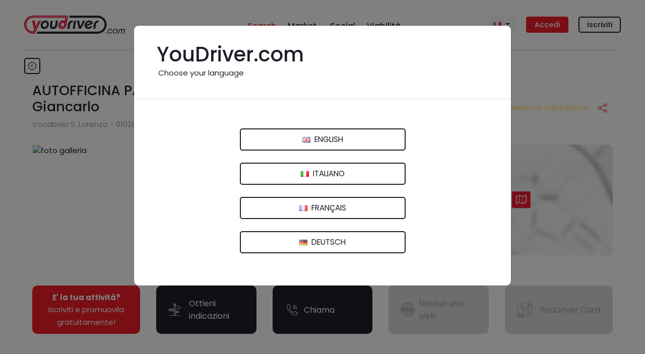

--- FILE ---
content_type: text/html; charset=utf-8
request_url: https://www.youdriver.com/autofficina-patrizia-snc-di-nicolucci-mirco-giancarlo-23236/
body_size: 24197
content:


<!DOCTYPE html>
<html lang="it" class="complete-footer">
<head>
    <meta charset="utf-8">
    
    
    <link rel="shortcut icon" type="image/x-icon" class="w-100 h-auto" href="/static/core/img/favicon-search.png"/>

    

    <title>AUTOFFICINA PATRIZIA S.N.C. di Nicolucci Mirco &amp; Giancarlo - YouDriver.com</title>
    <meta http-equiv="X-UA-Compatible" content="IE=edge">
    <meta name="format-detection" content="telephone=no">
    <meta name="viewport" content="width=device-width, initial-scale=1, shrink-to-fit=no">
    <meta name="description" content="Tutte le informazioni su AUTOFFICINA PATRIZIA S.N.C. di Nicolucci Mirco &amp; Giancarlo di Orte (VT). &#10148; Indirizzo &#9742; Numero di telefono, &#10004; orari e servizi. E' la tua attività? Iscriviti e promuovila gratuitamente su YouDriver.">
    <meta name="author" content="YouDriver.com">

    


    
    <link rel="canonical" href="https://www.youdriver.com/autofficina-patrizia-snc-di-nicolucci-mirco-giancarlo-23236/" />
    <link rel="amphtml" href="https://www.youdriver.com/autofficina-patrizia-snc-di-nicolucci-mirco-giancarlo-23236/?amp" />
    


    

    
    
    <link rel="alternate" hreflang="en" href="https://www.youdriver.com/en/autofficina-patrizia-snc-di-nicolucci-mirco-giancarlo-23236/" />
    <link rel="alternate" hreflang="fr" href="https://www.youdriver.com/fr/autofficina-patrizia-snc-di-nicolucci-mirco-giancarlo-23236/" />
    <link rel="alternate" hreflang="de" href="https://www.youdriver.com/de/autofficina-patrizia-snc-di-nicolucci-mirco-giancarlo-23236/" />
    <link rel="alternate" hreflang="es" href="https://www.youdriver.com/es/autofficina-patrizia-snc-di-nicolucci-mirco-giancarlo-23236/" />
    <link rel="alternate" hreflang="pt" href="https://www.youdriver.com/pt/autofficina-patrizia-snc-di-nicolucci-mirco-giancarlo-23236/" />
    <link rel="alternate" hreflang="hr" href="https://www.youdriver.com/hr/autofficina-patrizia-snc-di-nicolucci-mirco-giancarlo-23236/" />
    
    <meta property="og:type" content="website" />
    <meta property="og:title" content="AUTOFFICINA PATRIZIA S.N.C. di Nicolucci Mirco &amp; Giancarlo"/>
    <meta property="og:description" content="Tutte le informazioni su AUTOFFICINA PATRIZIA S.N.C. di Nicolucci Mirco &amp; Giancarlo di Orte (VT). Numero di telefono, indirizzo, orari e servizi. E' la tua attività? Iscriviti e promuovila gratuitamente su YouDriver."/>
    <meta property="og:url" content="https://www.youdriver.com/autofficina-patrizia-snc-di-nicolucci-mirco-giancarlo-23236/"/>
    <meta property="og:image" content="https://media.youdriver.com/media/workshops/publicphotos/6f/25/6f25da5e-e21c-437e-8103-e4a3ba492a98.jpg.600x400_q85_crop.jpg"/>
    <meta property="og:image:width" content="900"/>
    <meta property="og:image:height" content="500"/>
    <meta property="og:video" content=""/>
    <meta property="og:video:width" content="400" />
    <meta property="og:video:height" content="300" />


    <link rel="preconnect" href="https://fonts.googleapis.com" crossorigin />
    <link rel="preconnect" href="https://fonts.gstatic.com" crossorigin />
    <link rel="preconnect" href="https://connect.facebook.net" crossorigin />
    <link rel="dns-prefetch" href="https://youdriver.s3.amazonaws.com" />
    <link rel="dns-prefetch" href="https://www.google-analytics.com" />
    <link rel="dns-prefetch" href="https://connect.facebook.net" />
    <link rel="dns-prefetch" href="https://fonts.googleapis.com" />
    <link rel="dns-prefetch" href="https://maps.googleapis.com" />
    <link rel="dns-prefetch" href="https://maps.gstatic.com" />
    
    <link rel="preload" href="/static/core/fonts/fa/fontawesome.woff2" as="font" type="font/woff2" crossorigin />

 
    <!-- base css -->
    <link rel="stylesheet" href="/static/cache/css/output.a3b93cad6fec.css" type="text/css" />

    <link rel="preload" as="style" href="https://fonts.googleapis.com/css2?family=Poppins:ital,wght@0,400;0,500;0,700;1,400;1,500;1,700&display=swap" crossorigin />
    <link rel="stylesheet" href="https://fonts.googleapis.com/css2?family=Poppins:ital,wght@0,400;0,500;0,700;1,400;1,500;1,700&display=swap" />

    
    
    <link rel="stylesheet" href="/static/cache/css/output.c34095d721ba.css" type="text/css" />

    <link rel="stylesheet" type="text/css" href="/static/core/libs/slick/slick-theme.css">
    <link rel="stylesheet" href="/static/cache/css/output.6a40f9dd1c83.css" type="text/css" />
    <style>
        .contest-banner-main{max-width:450px}
    </style>


    
    <style>
    .select2-container--default .select2-results > .select2-results__options {max-height: 170px !important}
    .google-auto-placed {margin-top:15px; margin-bottom:15px}
    .page-change-layer {
        position: fixed;
        z-index: 99999;
        top: 0;
        right: 0;
        bottom: 0;
        left: 0;
        background: #ffffffe0;
        display: none;
    }
    .page-change-layer .lds-ellipsis {margin-top: 46vh;}
    .d-none-soft {display:none}
    </style>

    
        <meta name="theme-color" content="#1e1e28">
    

    <script>window.page_pro=false;</script>
    

    <script type=application/ld+json>{"@context": "https://schema.org/", "@type": "AutomotiveBusiness", "address": {"@type": "PostalAddress", "addressCountry": {"@type": "Country", "name": "Italia"}, "addressLocality": "Orte", "postalCode": null, "streetAddress": "Vocabolo S. Lorenzo"}, "contactPoint": {"@type": "ContactPoint", "contactType": "customer service", "telephone": "0761402646"}, "currenciesAccepted": "EUR", "description": "Tutte le informazioni su AUTOFFICINA PATRIZIA S.N.C. di Nicolucci Mirco & Giancarlo di Orte (VT). &#10148; Indirizzo &#9742; Numero di telefono, &#10004; orari e servizi. E' la tua attività? Iscriviti e promuovila gratuitamente su YouDriver.", "geo": {"@type": "GeoCoordinates", "latitude": "42.4680870", "longitude": "12.3897430"}, "image": "https://media.youdriver.com/media/workshops/publicphotos/6f/25/6f25da5e-e21c-437e-8103-e4a3ba492a98.jpg", "name": "AUTOFFICINA PATRIZIA S.N.C. di Nicolucci Mirco & Giancarlo", "openingHours": ["Mo 09:00-12:00", "Mo 14:00-19:00", "Tu 09:00-12:00", "Tu 14:00-19:00", "We 09:00-12:00", "We 14:00-19:00", "Th 09:00-12:00", "Th 14:00-19:00", "Fr 09:00-12:00", "Fr 14:00-19:00", "Sa 09:00-12:30"], "paymentAccepted": "Cash, Credit Card", "priceRange": "$", "telephone": "0761402646", "url": "https://www.youdriver.com/autofficina-patrizia-snc-di-nicolucci-mirco-giancarlo-23236/"}</script>

<script>
function ydServerComm(event)
{
    if( typeof jQuery != 'function' )
        setTimeout(ydServerComm, 1000);  // tarare tempo!
    else
        $.ajax({
            type: 'POST',
            url: '/api/v1/webapp/',
            headers: {'X-CSRFToken': YD.Forms.getCookie('csrftoken')},
            data: event.data.param,
        }).done(function (data) {
            console.log('##### done: ' + data.status);
            if( data.status == 200 )
            {
                if( data.notifCount )
                    window.ydNotificationsCounter = data.notifCount;
                ydSendMessage(data.action);
            }
        })
        .fail(function (data) {
            console.log('##### fail', data);
        });
}
function ydReceiveMessage(event)
{
    try{
        console.log('*** PAGE receiveMessage', event ? JSON.stringify(event).substr(0,120) : '');
        if( event.data.senderType == 'app' )
        {
            window.isApp = true;
            $('#cookie-bar').hide();
            try{
                Cookies.set('cb-enabled', 'accepted', {expires: 86400*365, sameSite: 'none', secure: true});
            }catch(e){/*Cookies potrebbe non essere ancora disponibile*/}
            $('.mobile-app-hide').remove();
            $('.btn-open-comparing-label').parent().remove();
            if( navigator.userAgent.match(/iPhone|iPad|iPod/i) )
            {
                $('.ios-app-hide').hide();
                $('.ios-app-show').removeClass('d-none');
                $('.filter-dialog').css('transition', 'none');
            }
            //console.log('############# ' + JSON.stringify(event.data));

        
            try{
                if( event.data.param.u && event.data.param.p )
                {
                    $('#id_login').val(event.data.param.u).addClass('not-empty');
                    $('#id_password').val(event.data.param.p).addClass('not-empty');
                    $('#id_login-1').val(event.data.param.u).addClass('not-empty');
                    $('#id_password-1').val(event.data.param.p).addClass('not-empty');
                    if( event.data.param.gologin )
                    {   // login automatico
                        console.log('>>> go auto login');
                        if( Cookies.get('next2') )
                            $('#next').val(Cookies.get('next2'));
                        if( $('#form-login-in-page').length > 0 )
                            $('#form-login-in-page').submit();
                        else
                            $('#form-login-modal').submit();
                    }
                }
            }catch(e){console.log('ERROR ydReceiveMessage() (u,p)', e);}
        

            if( event.data.param.opid )
            {   // l'app ha comunicato l'id operatore
                window.operator_current = parseInt(event.data.param.opid);
                set_operator_name(event.data.action == 'got-id');  // se è una chiamata got-id, evita di rifarla dentro set_operator_name()
            }

            if( event.data.action == 'assistant-open' && typeof aiChat != 'undefined' )
                aiChat.openChat();

            if( event.data.action == 'screensize' )
            {
                window.appScreenWidth = event.data.param.width;
                window.appScreenHeight = event.data.param.height;
                if( typeof aiChat != 'undefined' )
                    aiChat.setScreenSize(event.data.param.width, event.data.param.height);
            }


            document.cookie = 'app=' + escape(event.data.sender);
        }
    }catch(e){console.log('ERROR ydReceiveMessage()', e); /*if(isApp)alert(e)*/}
}
function ydSendMessage(action, params)
{
    console.log('*** PAGE sendMessage', action, params ? JSON.stringify(params).substr(0,120) : '');
    try
    {
        if(window != window.top)
        {
            var pageHeight = 1234; try{pageHeight=document.documentElement.scrollHeight;}catch(e){}
            window.top.postMessage({sender: 'youdriver.com', senderType: 'webpage', action: action, url: window.location.href, 
                notifCount: window.ydNotificationsCounter, logged: false,
                pageHeight: pageHeight,
                params: params || {}}, '*');
        }
    }catch(e){}
}

window.isApp = false;
try{
window.isApp = document.cookie.indexOf(' app=') >= 0 || window.location.href.indexOf('app=') > 0;
window.ydNotificationsCounter = '0';
window.addEventListener('message', ydReceiveMessage, false);
window.addEventListener('unload', function(){ydSendMessage('unload');}, false);
ydSendMessage('load');
}catch(e){}
</script>


<script>
var YD = window.YD || {};
YD.Language = {current: 'it', user: '', browser: '', url: {}, ask: false};

YD.Language.url.it = 'https://www.youdriver.com/autofficina-patrizia-snc-di-nicolucci-mirco-giancarlo-23236/';
YD.Language.url.en = 'https://www.youdriver.com/en/autofficina-patrizia-snc-di-nicolucci-mirco-giancarlo-23236/';
YD.Language.url.fr = 'https://www.youdriver.com/fr/autofficina-patrizia-snc-di-nicolucci-mirco-giancarlo-23236/';
YD.Language.url.de = 'https://www.youdriver.com/de/autofficina-patrizia-snc-di-nicolucci-mirco-giancarlo-23236/';
YD.Language.url.es = 'https://www.youdriver.com/es/autofficina-patrizia-snc-di-nicolucci-mirco-giancarlo-23236/';
YD.Language.url.pt = 'https://www.youdriver.com/pt/autofficina-patrizia-snc-di-nicolucci-mirco-giancarlo-23236/';
YD.Language.url.hr = 'https://www.youdriver.com/hr/autofficina-patrizia-snc-di-nicolucci-mirco-giancarlo-23236/';


if( !window.isApp && YD.Language.current == 'it' )
try{
    //console.log('****** current lang', YD.Language.current)

    if( YD.Language.user == '' && (p=document.cookie.indexOf(' YD_Language=')) >= 0 )
    {
        lang = document.cookie.substr(p+13, 2).toLowerCase();
        console.log('****** cookie lang', lang, YD.Language.url[lang])
        if( lang != YD.Language.current )
            location.replace(YD.Language.url[lang]);
    }

    else if( navigator.language && (lang=navigator.language.substr(0, 2).toLowerCase()) != YD.Language.current )
    {
        console.log('****** browser lang', navigator.language)
        console.log('show popup!')
        YD.Language.browser = lang;
        YD.Language.ask = true;
    }
}catch(e){}
</script>


<script>
window.a2a_load = true;
</script>
</head>




<body class="navbar-container body-mobile-fixed" data-spy="scroll" data-target=".navbar-collapse" data-finder-wrapper data-finder-scroll-offset="200">




<header class="container p-0">
    
    
    

<nav class="navbar-mobile-fixed bg-white container" id="fixed-navbar">

    <div class="navbar navbar-expand">

        


<div class="d-flex d-lg-none mobile-navbar w-100">
    <a class="navbar-item my-auto flex-1 align-left" data-target="#sidebar" data-toggle="collapse" aria-controls="navbarSupportedContent" aria-expanded="false">
        <svg viewBox="0 0 24 24" class="very-small-icon" xmlns="http://www.w3.org/2000/svg">
            <use xlink:href="/static/core/img/hamburger.svg#hamburger"></use>
            <title id="title-m-menu">Menu</title>
        </svg>
    </a>

    <a class="navbar-brand my-auto mx-auto text-center logo-workshops logo-on-light-bg flex-1" href="/">
        <svg version="1.1" xmlns="http://www.w3.org/2000/svg" xmlns:xlink="http://www.w3.org/1999/xlink" x="0px" y="0px" viewBox="0 0 150 32.9" xml:space="preserve">
<title>YouDriver.com - Home page</title>
<g id="yd">
<g>
<g>
<g>
<path class="st0" d="M16.2,0C7.3,0,0,7.3,0,16.2c0,9,7.4,16.6,16.2,16.6h2.9L30.8,9.2h-2L18,31.2l0,0v0.1h-1.6
c-8.2,0-14.8-6.6-14.8-14.8v-0.2c0-8.2,6.6-14.8,14.8-14.8h61.4l-0.1,0.7h0l-2,14l0,0c-0.1,1.2-0.6,2.4-1.4,3.4
c-1.3,1.7-3.3,2.7-5.2,2.7c-1.1,0-2.1-0.3-3-0.9c-0.9-0.7-1.5-1.6-1.9-2.7c-0.2-0.6-0.2-1.3-0.2-2l0-0.2
c0.2-1.1,0.6-2.2,1.3-3.1c2.1-2.7,5.8-3.5,8.2-1.7c0.8,0.5,1.3,1.3,1.7,2.2l1.6-11.5H16.3C8.6,2.1,2.2,8.5,2.2,16.3v0.2
c0,7.8,6.3,14.1,14.1,14.1h1.2l2.5-5.1L16.3,9.2h-1.9l3.6,16.1L16.4,29c0,0-0.2,0-0.2,0L16,29C9.4,28.9,3.9,23,3.9,16.2
c0-6.8,5.6-12.4,12.4-12.4h58.5l-0.7,5.6l-0.5-0.2c-0.8-0.3-1.7-0.5-2.6-0.5c-4.3,0-8.2,3.5-8.8,7.9c-0.3,2.1,0.3,4.1,1.5,5.5
c1.2,1.4,3,2.2,5,2.2c4.3,0,8.2-3.5,8.8-7.9l0.1-0.4l1.7-13.4L79.7,0H16.2z"/>
<path class="st0" d="M73.3,12c-0.8-0.5-1.7-0.8-2.6-0.8c-1.7,0-3.5,0.9-4.7,2.4c-0.6,0.8-1.1,1.8-1.2,2.8l0,0.2
c-0.1,0.6,0,1.2,0.1,1.8c0.3,1,0.8,1.8,1.6,2.3c2.1,1.5,5.4,0.8,7.3-1.6c1-1.3,1.4-2.8,1.2-4.3C74.8,13.7,74.2,12.7,73.3,12z
M72.3,18.3c-1.2,1.6-3.2,2-4.5,1c-0.5-0.4-0.8-0.9-1-1.5c-0.1-0.4-0.1-0.8-0.1-1.2c0,0,0-0.1,0-0.1c0,0,0,0,0,0c0,0,0,0,0,0
c0.1-0.6,0.3-1.2,0.7-1.8c1.2-1.6,3.2-2,4.5-1C73.3,14.7,73.5,16.7,72.3,18.3z"/>
</g>
<polygon class="st0" points="19.1,9.2 17,9.2 20.5,24.5 28,9.2 26.1,9.2 21.2,19.6"/>
</g>
</g>
</g>
<g id="logo">
<g>
<path class="st1" d="M134.1,0.1H82.6l-0.5,3.7h51.9c6.9,0,12.5,5.6,12.5,12.5c0,7-5.7,12.8-12.5,12.8H24.4l-1.8,3.7h111.4
c8.9,0,16.2-7.6,16.2-16.5S143,0.1,134.1,0.1z"/>
<path class="st1" d="M41.4,9.4c-0.8-0.4-1.8-0.6-2.8-0.6c-1,0-2,0.2-3,0.6c-0.9,0.4-1.8,0.9-2.6,1.6c-0.8,0.7-1.4,1.5-1.9,2.5
c-0.5,0.9-0.9,2-1,3.1c-0.2,1.1-0.1,2.1,0.2,3.1c0.3,0.9,0.7,1.7,1.2,2.4c0.6,0.7,1.3,1.2,2.1,1.6c0.8,0.4,1.8,0.6,2.8,0.6
c1,0,2-0.2,3-0.6c0.9-0.4,1.8-0.9,2.6-1.6c0.8-0.7,1.4-1.5,1.9-2.4c0.5-0.9,0.9-2,1-3.1c0.2-1.1,0.1-2.1-0.2-3.1
c-0.3-0.9-0.7-1.8-1.2-2.5C43,10.4,42.3,9.8,41.4,9.4z M41.2,16.6c-0.1,0.6-0.3,1.2-0.5,1.7c-0.3,0.5-0.6,0.9-1,1.3
c-0.4,0.4-0.8,0.7-1.3,0.8c-0.5,0.2-0.9,0.3-1.4,0.3c-0.5,0-0.9-0.1-1.4-0.3c-0.4-0.2-0.8-0.5-1-0.8c-0.3-0.4-0.5-0.8-0.6-1.3
c-0.1-0.5-0.1-1.1,0-1.7c0.1-0.6,0.3-1.2,0.5-1.7c0.3-0.5,0.6-1,1-1.4c0.4-0.4,0.8-0.7,1.3-0.9c0.5-0.2,1-0.3,1.5-0.3
c0.5,0,0.9,0.1,1.4,0.3c0.4,0.2,0.8,0.5,1,0.9c0.3,0.4,0.5,0.8,0.6,1.4C41.3,15.4,41.3,16,41.2,16.6z"/>
<path class="st1" d="M51.9,9.3h-3.8L47,17.7c-0.1,1-0.1,1.9,0.1,2.6c0.2,0.8,0.5,1.5,1,2.1c0.5,0.6,1.1,1,1.9,1.4
c0.8,0.3,1.7,0.5,2.7,0.5c1,0,1.9-0.2,2.8-0.5c0.9-0.3,1.6-0.8,2.3-1.4c0.7-0.6,1.2-1.3,1.6-2.1c0.4-0.8,0.7-1.7,0.8-2.6l1.2-8.5
h-3.8l-1.2,8.6c-0.1,0.8-0.5,1.5-1.1,2c-0.6,0.5-1.3,0.8-2.2,0.8c-0.6,0-1.1-0.1-1.4-0.3c-0.3-0.2-0.6-0.5-0.7-0.8
c-0.1-0.3-0.2-0.6-0.2-0.9c0-0.3,0-0.6,0-0.8L51.9,9.3z"/>
<polygon class="st1" points="94.4,9.3 90.6,9.3 88.5,23.9 92.3,23.9 		"/>
<path class="st1" d="M124.4,12.4c-0.3-0.8-0.8-1.4-1.4-1.9c-0.6-0.5-1.2-0.9-2-1.2c-0.8-0.3-1.6-0.4-2.4-0.4c-1,0-2,0.2-3,0.6
c-1,0.4-1.8,1-2.6,1.7c-0.8,0.7-1.4,1.5-2,2.4c-0.5,0.9-0.9,1.9-1,3c-0.1,1.1-0.1,2.1,0.2,3c0.3,0.9,0.7,1.7,1.3,2.4
c0.6,0.7,1.3,1.2,2.2,1.6c0.9,0.4,1.8,0.6,2.8,0.6c1.8,0,3.4-0.5,4.8-1.4c1.4-0.9,2.4-2.1,3-3.6h-4c-0.4,0.6-0.9,1-1.5,1.3
c-0.6,0.3-1.2,0.4-1.8,0.4c-0.6,0-1.2-0.1-1.7-0.4c-0.5-0.3-0.9-0.7-1.2-1.2l11-4.4C124.9,14.1,124.7,13.2,124.4,12.4z
M113.5,16.4c0.1-0.6,0.3-1.2,0.6-1.7c0.3-0.5,0.6-1,1-1.3c0.4-0.4,0.9-0.7,1.4-0.9c0.5-0.2,1-0.3,1.6-0.3c0.6,0,1.1,0.1,1.6,0.3
c0.5,0.2,0.8,0.6,1.1,1L113.5,16.4z"/>
<path class="st1" d="M82.5,24l1.2-8.4c0.1-1,0.6-1.8,1.4-2.4c0.8-0.6,1.8-0.7,2.9-0.5l0.5-3.5c-1.2-0.2-2.3-0.1-3.3,0.2
c-1,0.3-1.9,0.7-2.6,1.3c-0.7,0.6-1.3,1.3-1.8,2.2c-0.5,0.8-0.8,1.8-0.9,2.8L78.8,24H82.5z"/>
<path class="st1" d="M132.2,13.2c0.8-0.6,1.8-0.7,2.9-0.5l0.5-3.5c-1.2-0.2-2.3-0.1-3.3,0.2c-1,0.3-1.9,0.7-2.6,1.3
c-0.7,0.6-1.3,1.3-1.8,2.2c-0.5,0.8-0.8,1.8-0.9,2.8l-1.2,8.4h3.7l1.2-8.4C130.9,14.5,131.4,13.7,132.2,13.2z"/>
<polygon class="st1" points="102,19.6 99.9,9.2 96,9.2 99.5,23.8 103.5,23.8 111,9.2 107.2,9.2 		"/>
</g>
</g>
</svg>
    </a>


    <a class="text-right flex-1 align-self-center" data-toggle="modal" data-target="#login-modal" href="#accedi">
        <div class="very-small-icon float-right d-inline-block">
            <svg viewBox="0 0 24 24" xmlns="http://www.w3.org/2000/svg">
                <use xlink:href="/static/core/img/user2.svg#user"></use>
                <title id="title-user-login">Login</title>
            </svg>
        </div>
    </a>

</div>

        <!-- Desktop -->
        

<div class="flex-layout-lg d-none d-lg-flex">

    <div class="flex-item align-self-center">
        <a class="navbar-brand logo-workshops logo-on-light-bg" href="/">
            <svg version="1.1" xmlns="http://www.w3.org/2000/svg" xmlns:xlink="http://www.w3.org/1999/xlink" x="0px" y="0px" viewBox="0 0 183.6 32.9" xml:space="preserve">
<title>YouDriver.com - Home page</title>
<g id="yd">
<g>
<g>
<g>
<path class="st0" d="M16.2,0C7.3,0,0,7.3,0,16.2c0,9,7.4,16.6,16.2,16.6h2.9L30.8,9.2h-2L18,31.2l0,0v0.1h-1.6
c-8.2,0-14.8-6.6-14.8-14.8v-0.2c0-8.2,6.6-14.8,14.8-14.8h61.4l-0.1,0.7h0l-2,14l0,0c-0.1,1.2-0.6,2.4-1.4,3.4
c-1.3,1.7-3.3,2.7-5.2,2.7c-1.1,0-2.1-0.3-3-0.9c-0.9-0.7-1.5-1.6-1.9-2.7c-0.2-0.6-0.2-1.3-0.2-2l0-0.2
c0.2-1.1,0.6-2.2,1.3-3.1c2.1-2.7,5.8-3.5,8.2-1.7c0.8,0.5,1.3,1.3,1.7,2.2l1.6-11.5H16.3C8.6,2.1,2.2,8.5,2.2,16.3v0.2
c0,7.8,6.3,14.1,14.1,14.1h1.2l2.5-5.1L16.3,9.2h-1.9l3.6,16.1L16.4,29c0,0-0.2,0-0.2,0L16,29C9.4,28.9,3.9,23,3.9,16.2
c0-6.8,5.6-12.4,12.4-12.4h58.5l-0.7,5.6l-0.5-0.2c-0.8-0.3-1.7-0.5-2.6-0.5c-4.3,0-8.2,3.5-8.8,7.9c-0.3,2.1,0.3,4.1,1.5,5.5
c1.2,1.4,3,2.2,5,2.2c4.3,0,8.2-3.5,8.8-7.9l0.1-0.4l1.7-13.4L79.7,0H16.2z"/>
<path class="st0" d="M73.3,12c-0.8-0.5-1.7-0.8-2.6-0.8c-1.7,0-3.5,0.9-4.7,2.4c-0.6,0.8-1.1,1.8-1.2,2.8l0,0.2
c-0.1,0.6,0,1.2,0.1,1.8c0.3,1,0.8,1.8,1.6,2.3c2.1,1.5,5.4,0.8,7.3-1.6c1-1.3,1.4-2.8,1.2-4.3C74.8,13.7,74.2,12.7,73.3,12z
M72.3,18.3c-1.2,1.6-3.2,2-4.5,1c-0.5-0.4-0.8-0.9-1-1.5c-0.1-0.4-0.1-0.8-0.1-1.2c0,0,0-0.1,0-0.1c0,0,0,0,0,0c0,0,0,0,0,0
c0.1-0.6,0.3-1.2,0.7-1.8c1.2-1.6,3.2-2,4.5-1C73.3,14.7,73.5,16.7,72.3,18.3z"/>
</g>
<polygon class="st0" points="19.1,9.2 17,9.2 20.5,24.5 28,9.2 26.1,9.2 21.2,19.6"/>
</g>
</g>
</g>
<g id="logo">
<g>
<circle class="st1" cx="148.9" cy="31.6" r="1"/>
<path class="st1" d="M153.9,27.2c0.2-0.4,0.5-0.7,0.8-1c0.3-0.3,0.6-0.5,1-0.7c0.4-0.2,0.8-0.2,1.2-0.2c0.6,0,1,0.1,1.4,0.4
c0.4,0.3,0.7,0.6,0.9,1.1h1.5c-0.1-0.4-0.2-0.8-0.4-1.2c-0.2-0.3-0.5-0.6-0.8-0.9c-0.3-0.2-0.7-0.4-1.1-0.6
c-0.4-0.1-0.8-0.2-1.3-0.2c-0.6,0-1.2,0.1-1.7,0.4c-0.6,0.2-1.1,0.6-1.5,0.9c-0.4,0.4-0.8,0.9-1.1,1.4c-0.3,0.5-0.5,1.1-0.6,1.7
c-0.1,0.6-0.1,1.2,0.1,1.7c0.2,0.5,0.4,1,0.7,1.4c0.3,0.4,0.7,0.7,1.2,0.9c0.5,0.2,1,0.3,1.6,0.3c1,0,1.9-0.3,2.6-0.8
c0.8-0.5,1.4-1.2,1.8-2h-1.5c-0.3,0.5-0.7,0.8-1.2,1.1c-0.5,0.3-1,0.4-1.6,0.4c-0.4,0-0.8-0.1-1.1-0.2c-0.3-0.2-0.6-0.4-0.8-0.7
c-0.2-0.3-0.4-0.6-0.5-1c-0.1-0.4-0.1-0.8-0.1-1.2C153.5,27.9,153.7,27.5,153.9,27.2z"/>
<path class="st1" d="M169.2,25.2c-0.3-0.4-0.7-0.7-1.2-1c-0.5-0.2-1.1-0.4-1.7-0.4c-0.6,0-1.2,0.1-1.8,0.4c-0.6,0.2-1.1,0.6-1.5,1
c-0.5,0.4-0.8,0.9-1.1,1.4c-0.3,0.5-0.5,1.1-0.6,1.7c-0.1,0.6-0.1,1.2,0.1,1.7c0.1,0.5,0.4,1,0.7,1.4c0.3,0.4,0.7,0.7,1.2,0.9
c0.5,0.2,1,0.3,1.7,0.3c0.6,0,1.2-0.1,1.8-0.3c0.6-0.2,1.1-0.5,1.5-0.9c0.4-0.4,0.8-0.9,1.1-1.4c0.3-0.5,0.5-1.1,0.6-1.7
c0.1-0.6,0.1-1.2-0.1-1.7C169.8,26.1,169.6,25.7,169.2,25.2z M168.6,28.4c-0.1,0.4-0.2,0.8-0.4,1.2c-0.2,0.4-0.5,0.7-0.8,1
c-0.3,0.3-0.7,0.5-1,0.7c-0.4,0.2-0.8,0.2-1.2,0.2c-0.4,0-0.8-0.1-1.1-0.2c-0.3-0.2-0.6-0.4-0.8-0.7c-0.2-0.3-0.4-0.6-0.5-1
c-0.1-0.4-0.1-0.8-0.1-1.2c0.1-0.4,0.2-0.8,0.4-1.2c0.2-0.4,0.5-0.7,0.8-1c0.3-0.3,0.6-0.5,1-0.7c0.4-0.2,0.8-0.2,1.2-0.2
c0.4,0,0.8,0.1,1.1,0.2c0.3,0.2,0.6,0.4,0.8,0.7c0.2,0.3,0.4,0.6,0.5,1C168.6,27.6,168.7,28,168.6,28.4z"/>
<path class="st1" d="M183.5,25.9c-0.1-0.4-0.3-0.7-0.5-1c-0.2-0.3-0.6-0.5-0.9-0.7c-0.4-0.2-0.8-0.2-1.3-0.2
c-0.6,0-1.1,0.1-1.6,0.4c-0.5,0.2-0.9,0.6-1.2,1c-0.2-0.4-0.5-0.8-0.9-1c-0.4-0.3-0.9-0.4-1.5-0.4c-0.5,0-1,0.1-1.4,0.2
c-0.4,0.2-0.8,0.4-1.1,0.7c-0.3,0.3-0.6,0.6-0.8,1c-0.2,0.4-0.4,0.8-0.4,1.3l-0.8,5.4h1.4l0.8-5.4c0.1-0.6,0.3-1,0.7-1.4
c0.4-0.4,0.9-0.5,1.4-0.5c0.6,0,1,0.2,1.3,0.5c0.3,0.4,0.4,0.8,0.3,1.4l-0.8,5.4h1.4l0.8-5.4c0.1-0.6,0.3-1,0.7-1.4
c0.4-0.4,0.9-0.5,1.4-0.5c0.6,0,1,0.2,1.3,0.5c0.3,0.4,0.4,0.8,0.3,1.4l-0.8,5.4h1.4l0.8-5.4C183.6,26.7,183.6,26.3,183.5,25.9z"
/>
<path class="st1" d="M134.1,0.1H82.6l-0.5,3.7h51.9c6.9,0,12.5,5.6,12.5,12.5c0,7-5.7,12.8-12.5,12.8H24.4l-1.8,3.7h111.4
c8.9,0,16.2-7.6,16.2-16.5S143,0.1,134.1,0.1z"/>
<path class="st1" d="M41.4,9.4c-0.8-0.4-1.8-0.6-2.8-0.6c-1,0-2,0.2-3,0.6c-0.9,0.4-1.8,0.9-2.6,1.6c-0.8,0.7-1.4,1.5-1.9,2.5
c-0.5,0.9-0.9,2-1,3.1c-0.2,1.1-0.1,2.1,0.2,3.1c0.3,0.9,0.7,1.7,1.2,2.4c0.6,0.7,1.3,1.2,2.1,1.6c0.8,0.4,1.8,0.6,2.8,0.6
c1,0,2-0.2,3-0.6c0.9-0.4,1.8-0.9,2.6-1.6c0.8-0.7,1.4-1.5,1.9-2.4c0.5-0.9,0.9-2,1-3.1c0.2-1.1,0.1-2.1-0.2-3.1
c-0.3-0.9-0.7-1.8-1.2-2.5C43,10.4,42.3,9.8,41.4,9.4z M41.2,16.6c-0.1,0.6-0.3,1.2-0.5,1.7c-0.3,0.5-0.6,0.9-1,1.3
c-0.4,0.4-0.8,0.7-1.3,0.8c-0.5,0.2-0.9,0.3-1.4,0.3c-0.5,0-0.9-0.1-1.4-0.3c-0.4-0.2-0.8-0.5-1-0.8c-0.3-0.4-0.5-0.8-0.6-1.3
c-0.1-0.5-0.1-1.1,0-1.7c0.1-0.6,0.3-1.2,0.5-1.7c0.3-0.5,0.6-1,1-1.4c0.4-0.4,0.8-0.7,1.3-0.9c0.5-0.2,1-0.3,1.5-0.3
c0.5,0,0.9,0.1,1.4,0.3c0.4,0.2,0.8,0.5,1,0.9c0.3,0.4,0.5,0.8,0.6,1.4C41.3,15.4,41.3,16,41.2,16.6z"/>
<path class="st1" d="M51.9,9.3h-3.8L47,17.7c-0.1,1-0.1,1.9,0.1,2.6c0.2,0.8,0.5,1.5,1,2.1c0.5,0.6,1.1,1,1.9,1.4
c0.8,0.3,1.7,0.5,2.7,0.5c1,0,1.9-0.2,2.8-0.5c0.9-0.3,1.6-0.8,2.3-1.4c0.7-0.6,1.2-1.3,1.6-2.1c0.4-0.8,0.7-1.7,0.8-2.6l1.2-8.5
h-3.8l-1.2,8.6c-0.1,0.8-0.5,1.5-1.1,2c-0.6,0.5-1.3,0.8-2.2,0.8c-0.6,0-1.1-0.1-1.4-0.3c-0.3-0.2-0.6-0.5-0.7-0.8
c-0.1-0.3-0.2-0.6-0.2-0.9c0-0.3,0-0.6,0-0.8L51.9,9.3z"/>
<polygon class="st1" points="94.4,9.3 90.6,9.3 88.5,23.9 92.3,23.9 		"/>
<path class="st1" d="M124.4,12.4c-0.3-0.8-0.8-1.4-1.4-1.9c-0.6-0.5-1.2-0.9-2-1.2c-0.8-0.3-1.6-0.4-2.4-0.4c-1,0-2,0.2-3,0.6
c-1,0.4-1.8,1-2.6,1.7c-0.8,0.7-1.4,1.5-2,2.4c-0.5,0.9-0.9,1.9-1,3c-0.1,1.1-0.1,2.1,0.2,3c0.3,0.9,0.7,1.7,1.3,2.4
c0.6,0.7,1.3,1.2,2.2,1.6c0.9,0.4,1.8,0.6,2.8,0.6c1.8,0,3.4-0.5,4.8-1.4c1.4-0.9,2.4-2.1,3-3.6h-4c-0.4,0.6-0.9,1-1.5,1.3
c-0.6,0.3-1.2,0.4-1.8,0.4c-0.6,0-1.2-0.1-1.7-0.4c-0.5-0.3-0.9-0.7-1.2-1.2l11-4.4C124.9,14.1,124.7,13.2,124.4,12.4z
M113.5,16.4c0.1-0.6,0.3-1.2,0.6-1.7c0.3-0.5,0.6-1,1-1.3c0.4-0.4,0.9-0.7,1.4-0.9c0.5-0.2,1-0.3,1.6-0.3c0.6,0,1.1,0.1,1.6,0.3
c0.5,0.2,0.8,0.6,1.1,1L113.5,16.4z"/>
<path class="st1" d="M82.5,24l1.2-8.4c0.1-1,0.6-1.8,1.4-2.4c0.8-0.6,1.8-0.7,2.9-0.5l0.5-3.5c-1.2-0.2-2.3-0.1-3.3,0.2
c-1,0.3-1.9,0.7-2.6,1.3c-0.7,0.6-1.3,1.3-1.8,2.2c-0.5,0.8-0.8,1.8-0.9,2.8L78.8,24H82.5z"/>
<path class="st1" d="M132.2,13.2c0.8-0.6,1.8-0.7,2.9-0.5l0.5-3.5c-1.2-0.2-2.3-0.1-3.3,0.2c-1,0.3-1.9,0.7-2.6,1.3
c-0.7,0.6-1.3,1.3-1.8,2.2c-0.5,0.8-0.8,1.8-0.9,2.8l-1.2,8.4h3.7l1.2-8.4C130.9,14.5,131.4,13.7,132.2,13.2z"/>
<polygon class="st1" points="102,19.6 99.9,9.2 96,9.2 99.5,23.8 103.5,23.8 111,9.2 107.2,9.2 		"/>
</g>
</g>
</svg>
        </a>
    </div>

    <div class="collapse navbar-collapse flex-item">
        <ul class="navbar-nav  mx-auto d-none d-lg-flex">
            <li class="nav-item active">
                <a class="nav-link" href="/">Search</a>
                <div class="current-section"></div>
            </li>
            <li class="nav-item ">
                <a class="nav-link" href="/market/">Market</a>
                
            </li>
            <li class="nav-item ">
                <a class="nav-link" href="/social/">Social</a>
                
            </li>
            
            <li class="nav-item ">
                <a class="nav-link" href="/traffic/">Viabilità</a>
                
            </li>
            
        </ul>
    </div>

    <div class="flex-item align-self-center">
        
            <ul class="nav navbar-nav d-inline-block mr-3 btn btn-language btn-light">
                
                
                
                <li class="dropdown">
                  <a href="#" class="dropdown-toggle" data-toggle="dropdown"><img src="/static/core/img/flags/it.png" width="16" height="11" alt="it" />&nbsp;<span class="caret"></span></a>
                  <ul class="dropdown-menu language-list" role="menu" id="language-list">
                    
                        
                        <li class="px-3 py-2">
                          <a href="/autofficina-patrizia-snc-di-nicolucci-mirco-giancarlo-23236/" class="text-smaller text-uppercase" data-lang="it">
                            <img src="/static/core/img/flags/it.png" class="mr-1" width="16" height="11" alt="it" />
                            italiano
                            <i class="fa fa-check-circle ml-2" aria-hidden="true"></i>
                          </a>
                        </li>
                        
                    
                        
                        <li class="px-3 py-2">
                          <a href="/en/autofficina-patrizia-snc-di-nicolucci-mirco-giancarlo-23236/" class="text-smaller text-uppercase" data-lang="en">
                            <img src="/static/core/img/flags/en.png" class="mr-1" width="16" height="11" alt="en" />
                            English
                            
                          </a>
                        </li>
                        
                    
                        
                        <li class="px-3 py-2">
                          <a href="/fr/autofficina-patrizia-snc-di-nicolucci-mirco-giancarlo-23236/" class="text-smaller text-uppercase" data-lang="fr">
                            <img src="/static/core/img/flags/fr.png" class="mr-1" width="16" height="11" alt="fr" />
                            français
                            
                          </a>
                        </li>
                        
                    
                        
                        <li class="px-3 py-2">
                          <a href="/de/autofficina-patrizia-snc-di-nicolucci-mirco-giancarlo-23236/" class="text-smaller text-uppercase" data-lang="de">
                            <img src="/static/core/img/flags/de.png" class="mr-1" width="16" height="11" alt="de" />
                            Deutsch
                            
                          </a>
                        </li>
                        
                    
                        
                    
                        
                    
                        
                    
                  </ul>
                </li>
            </ul>
            <a class="btn btn-new btn-primary mr-3" data-toggle="modal" data-target="#login-modal" href="#accedi">Accedi</a>
            <a class="btn btn-new btn-new-outline btn-outline-secondary" href="/accounts/new/">Iscriviti</a>
        
    </div>

</div>

    </div>

</nav>

    

<div class="subheader-custom d-md-none">
    <div class="subheader-custom-content d-flex">
        <a class="my-auto mr-2 align-left" href="javascript:window.history.go(-1)">
            <svg viewBox="0 0 24 24" class="very-small-icon fill-dark" xmlns="http://www.w3.org/2000/svg">
                <use xlink:href="/static/core/img/circle-arrow-left2.svg#circle-arrow-left2"></use>
                <title id="title-nav-s-back">Indietro</title>
            </svg>
        </a>

        
            <div class="my-auto small-icon"></div>
        



        
        <div class="js-goto-reviews cursor-pointer my-auto mx-auto text-center text-smaller flex-1">
            
                <span class="text-tertiary">Nessuna recensione</span>
            
            <div class="rating-stars-horizontal">
                
<div class="rating-wrapper my-auto d-block">
    
    
</div>
            </div>
        </div>

        
        <a class="my-auto small-icon float-right mr-2 js-btn-directions popup-after-action" href="https://www.google.com/maps/dir/?api=1&amp;travelmode=driving&amp;destination=Vocabolo S. Lorenzo - 01028 Orte (VT) " target="_blank" rel="noopener">
            
            <svg viewBox="0 0 100 100" xmlns="http://www.w3.org/2000/svg">
                <use xlink:href="/static/core/img/navigate.svg#navigate"></use>
                <title id="title-nav-s-directions">Ottieni indicazioni</title>
            </svg>
        </a>

        
        <div class="a2a_kit a2a_kit_size_32 a2a_default_style my-auto py-0 px-0"
            data-a2a-title="AUTOFFICINA PATRIZIA S.N.C. di Nicolucci Mirco & Giancarlo">
            <a class="button-icon-colored button-icon-colored-transparent a2a_dd py-0 px-0" href="https://www.addtoany.com/share">
                <svg viewBox="0 0 24 24" xmlns="http://www.w3.org/2000/svg">
                    <use xlink:href="/static/core/img/share2.svg#share2"></use>
                    <title id="title-nav-s-directions">Condividi</title>
                </svg>
            </a>
        </div>
    </div>
</div>


</header>

<div class="sticky-wrapper">
    
    
<!-- Sidebar -->
<div class="sidebar-overlay" id="sidebar-overlay" data-toggle="collapse" data-target="#sidebar" data-parent="#sidebar" aria-expanded="false">
</div>
<div class="collapse sidebar" id="sidebar">
    <div class="header">
        <div class="media mb-4 w-100">
            <a class="navbar-brand logo-workshops logo-on-dark-bg media-body my-auto" data-target="#sidebar" data-toggle="collapse" aria-controls="navbarSupportedContent" aria-expanded="false">
                <!-- Generator: Adobe Illustrator 21.1.0, SVG Export Plug-In . SVG Version: 6.00 Build 0)  -->
<svg version="1.1" xmlns="http://www.w3.org/2000/svg" xmlns:xlink="http://www.w3.org/1999/xlink" x="0px" y="0px"
     viewBox="0 0 183.6 32.9" style="enable-background:new 0 0 183.6 32.9; height:28px;" xml:space="preserve">
   <g id="yd">
    <g>
        <g>
            <g>
                <path class="st0" d="M16.2,0C7.3,0,0,7.3,0,16.2c0,9,7.4,16.6,16.2,16.6h2.9L30.8,9.2h-2L18,31.2l0,0v0.1h-1.6
                    c-8.2,0-14.8-6.6-14.8-14.8v-0.2c0-8.2,6.6-14.8,14.8-14.8h61.4l-0.1,0.7h0l-2,14l0,0c-0.1,1.2-0.6,2.4-1.4,3.4
                    c-1.3,1.7-3.3,2.7-5.2,2.7c-1.1,0-2.1-0.3-3-0.9c-0.9-0.7-1.5-1.6-1.9-2.7c-0.2-0.6-0.2-1.3-0.2-2l0-0.2
                    c0.2-1.1,0.6-2.2,1.3-3.1c2.1-2.7,5.8-3.5,8.2-1.7c0.8,0.5,1.3,1.3,1.7,2.2l1.6-11.5H16.3C8.6,2.1,2.2,8.5,2.2,16.3v0.2
                    c0,7.8,6.3,14.1,14.1,14.1h1.2l2.5-5.1L16.3,9.2h-1.9l3.6,16.1L16.4,29c0,0-0.2,0-0.2,0L16,29C9.4,28.9,3.9,23,3.9,16.2
                    c0-6.8,5.6-12.4,12.4-12.4h58.5l-0.7,5.6l-0.5-0.2c-0.8-0.3-1.7-0.5-2.6-0.5c-4.3,0-8.2,3.5-8.8,7.9c-0.3,2.1,0.3,4.1,1.5,5.5
                    c1.2,1.4,3,2.2,5,2.2c4.3,0,8.2-3.5,8.8-7.9l0.1-0.4l1.7-13.4L79.7,0H16.2z"/>
                <path class="st0" d="M73.3,12c-0.8-0.5-1.7-0.8-2.6-0.8c-1.7,0-3.5,0.9-4.7,2.4c-0.6,0.8-1.1,1.8-1.2,2.8l0,0.2
                    c-0.1,0.6,0,1.2,0.1,1.8c0.3,1,0.8,1.8,1.6,2.3c2.1,1.5,5.4,0.8,7.3-1.6c1-1.3,1.4-2.8,1.2-4.3C74.8,13.7,74.2,12.7,73.3,12z
                     M72.3,18.3c-1.2,1.6-3.2,2-4.5,1c-0.5-0.4-0.8-0.9-1-1.5c-0.1-0.4-0.1-0.8-0.1-1.2c0,0,0-0.1,0-0.1c0,0,0,0,0,0c0,0,0,0,0,0
                    c0.1-0.6,0.3-1.2,0.7-1.8c1.2-1.6,3.2-2,4.5-1C73.3,14.7,73.5,16.7,72.3,18.3z"/>
            </g>
            <polygon class="st0" points="19.1,9.2 17,9.2 20.5,24.5 28,9.2 26.1,9.2 21.2,19.6 			"/>
        </g>
    </g>
   </g>
   <g id="logo">
    <g>
        <circle class="st1" cx="148.9" cy="31.6" r="1"/>
        <path class="st1" d="M153.9,27.2c0.2-0.4,0.5-0.7,0.8-1c0.3-0.3,0.6-0.5,1-0.7c0.4-0.2,0.8-0.2,1.2-0.2c0.6,0,1,0.1,1.4,0.4
            c0.4,0.3,0.7,0.6,0.9,1.1h1.5c-0.1-0.4-0.2-0.8-0.4-1.2c-0.2-0.3-0.5-0.6-0.8-0.9c-0.3-0.2-0.7-0.4-1.1-0.6
            c-0.4-0.1-0.8-0.2-1.3-0.2c-0.6,0-1.2,0.1-1.7,0.4c-0.6,0.2-1.1,0.6-1.5,0.9c-0.4,0.4-0.8,0.9-1.1,1.4c-0.3,0.5-0.5,1.1-0.6,1.7
            c-0.1,0.6-0.1,1.2,0.1,1.7c0.2,0.5,0.4,1,0.7,1.4c0.3,0.4,0.7,0.7,1.2,0.9c0.5,0.2,1,0.3,1.6,0.3c1,0,1.9-0.3,2.6-0.8
            c0.8-0.5,1.4-1.2,1.8-2h-1.5c-0.3,0.5-0.7,0.8-1.2,1.1c-0.5,0.3-1,0.4-1.6,0.4c-0.4,0-0.8-0.1-1.1-0.2c-0.3-0.2-0.6-0.4-0.8-0.7
            c-0.2-0.3-0.4-0.6-0.5-1c-0.1-0.4-0.1-0.8-0.1-1.2C153.5,27.9,153.7,27.5,153.9,27.2z"/>
        <path class="st1" d="M169.2,25.2c-0.3-0.4-0.7-0.7-1.2-1c-0.5-0.2-1.1-0.4-1.7-0.4c-0.6,0-1.2,0.1-1.8,0.4c-0.6,0.2-1.1,0.6-1.5,1
            c-0.5,0.4-0.8,0.9-1.1,1.4c-0.3,0.5-0.5,1.1-0.6,1.7c-0.1,0.6-0.1,1.2,0.1,1.7c0.1,0.5,0.4,1,0.7,1.4c0.3,0.4,0.7,0.7,1.2,0.9
            c0.5,0.2,1,0.3,1.7,0.3c0.6,0,1.2-0.1,1.8-0.3c0.6-0.2,1.1-0.5,1.5-0.9c0.4-0.4,0.8-0.9,1.1-1.4c0.3-0.5,0.5-1.1,0.6-1.7
            c0.1-0.6,0.1-1.2-0.1-1.7C169.8,26.1,169.6,25.7,169.2,25.2z M168.6,28.4c-0.1,0.4-0.2,0.8-0.4,1.2c-0.2,0.4-0.5,0.7-0.8,1
            c-0.3,0.3-0.7,0.5-1,0.7c-0.4,0.2-0.8,0.2-1.2,0.2c-0.4,0-0.8-0.1-1.1-0.2c-0.3-0.2-0.6-0.4-0.8-0.7c-0.2-0.3-0.4-0.6-0.5-1
            c-0.1-0.4-0.1-0.8-0.1-1.2c0.1-0.4,0.2-0.8,0.4-1.2c0.2-0.4,0.5-0.7,0.8-1c0.3-0.3,0.6-0.5,1-0.7c0.4-0.2,0.8-0.2,1.2-0.2
            c0.4,0,0.8,0.1,1.1,0.2c0.3,0.2,0.6,0.4,0.8,0.7c0.2,0.3,0.4,0.6,0.5,1C168.6,27.6,168.7,28,168.6,28.4z"/>
        <path class="st1" d="M183.5,25.9c-0.1-0.4-0.3-0.7-0.5-1c-0.2-0.3-0.6-0.5-0.9-0.7c-0.4-0.2-0.8-0.2-1.3-0.2
            c-0.6,0-1.1,0.1-1.6,0.4c-0.5,0.2-0.9,0.6-1.2,1c-0.2-0.4-0.5-0.8-0.9-1c-0.4-0.3-0.9-0.4-1.5-0.4c-0.5,0-1,0.1-1.4,0.2
            c-0.4,0.2-0.8,0.4-1.1,0.7c-0.3,0.3-0.6,0.6-0.8,1c-0.2,0.4-0.4,0.8-0.4,1.3l-0.8,5.4h1.4l0.8-5.4c0.1-0.6,0.3-1,0.7-1.4
            c0.4-0.4,0.9-0.5,1.4-0.5c0.6,0,1,0.2,1.3,0.5c0.3,0.4,0.4,0.8,0.3,1.4l-0.8,5.4h1.4l0.8-5.4c0.1-0.6,0.3-1,0.7-1.4
            c0.4-0.4,0.9-0.5,1.4-0.5c0.6,0,1,0.2,1.3,0.5c0.3,0.4,0.4,0.8,0.3,1.4l-0.8,5.4h1.4l0.8-5.4C183.6,26.7,183.6,26.3,183.5,25.9z"
            />
        <path class="st1" d="M134.1,0.1H82.6l-0.5,3.7h51.9c6.9,0,12.5,5.6,12.5,12.5c0,7-5.7,12.8-12.5,12.8H24.4l-1.8,3.7h111.4
            c8.9,0,16.2-7.6,16.2-16.5S143,0.1,134.1,0.1z"/>
        <path class="st1" d="M41.4,9.4c-0.8-0.4-1.8-0.6-2.8-0.6c-1,0-2,0.2-3,0.6c-0.9,0.4-1.8,0.9-2.6,1.6c-0.8,0.7-1.4,1.5-1.9,2.5
            c-0.5,0.9-0.9,2-1,3.1c-0.2,1.1-0.1,2.1,0.2,3.1c0.3,0.9,0.7,1.7,1.2,2.4c0.6,0.7,1.3,1.2,2.1,1.6c0.8,0.4,1.8,0.6,2.8,0.6
            c1,0,2-0.2,3-0.6c0.9-0.4,1.8-0.9,2.6-1.6c0.8-0.7,1.4-1.5,1.9-2.4c0.5-0.9,0.9-2,1-3.1c0.2-1.1,0.1-2.1-0.2-3.1
            c-0.3-0.9-0.7-1.8-1.2-2.5C43,10.4,42.3,9.8,41.4,9.4z M41.2,16.6c-0.1,0.6-0.3,1.2-0.5,1.7c-0.3,0.5-0.6,0.9-1,1.3
            c-0.4,0.4-0.8,0.7-1.3,0.8c-0.5,0.2-0.9,0.3-1.4,0.3c-0.5,0-0.9-0.1-1.4-0.3c-0.4-0.2-0.8-0.5-1-0.8c-0.3-0.4-0.5-0.8-0.6-1.3
            c-0.1-0.5-0.1-1.1,0-1.7c0.1-0.6,0.3-1.2,0.5-1.7c0.3-0.5,0.6-1,1-1.4c0.4-0.4,0.8-0.7,1.3-0.9c0.5-0.2,1-0.3,1.5-0.3
            c0.5,0,0.9,0.1,1.4,0.3c0.4,0.2,0.8,0.5,1,0.9c0.3,0.4,0.5,0.8,0.6,1.4C41.3,15.4,41.3,16,41.2,16.6z"/>
        <path class="st1" d="M51.9,9.3h-3.8L47,17.7c-0.1,1-0.1,1.9,0.1,2.6c0.2,0.8,0.5,1.5,1,2.1c0.5,0.6,1.1,1,1.9,1.4
            c0.8,0.3,1.7,0.5,2.7,0.5c1,0,1.9-0.2,2.8-0.5c0.9-0.3,1.6-0.8,2.3-1.4c0.7-0.6,1.2-1.3,1.6-2.1c0.4-0.8,0.7-1.7,0.8-2.6l1.2-8.5
            h-3.8l-1.2,8.6c-0.1,0.8-0.5,1.5-1.1,2c-0.6,0.5-1.3,0.8-2.2,0.8c-0.6,0-1.1-0.1-1.4-0.3c-0.3-0.2-0.6-0.5-0.7-0.8
            c-0.1-0.3-0.2-0.6-0.2-0.9c0-0.3,0-0.6,0-0.8L51.9,9.3z"/>
        <polygon class="st1" points="94.4,9.3 90.6,9.3 88.5,23.9 92.3,23.9 		"/>
        <path class="st1" d="M124.4,12.4c-0.3-0.8-0.8-1.4-1.4-1.9c-0.6-0.5-1.2-0.9-2-1.2c-0.8-0.3-1.6-0.4-2.4-0.4c-1,0-2,0.2-3,0.6
            c-1,0.4-1.8,1-2.6,1.7c-0.8,0.7-1.4,1.5-2,2.4c-0.5,0.9-0.9,1.9-1,3c-0.1,1.1-0.1,2.1,0.2,3c0.3,0.9,0.7,1.7,1.3,2.4
            c0.6,0.7,1.3,1.2,2.2,1.6c0.9,0.4,1.8,0.6,2.8,0.6c1.8,0,3.4-0.5,4.8-1.4c1.4-0.9,2.4-2.1,3-3.6h-4c-0.4,0.6-0.9,1-1.5,1.3
            c-0.6,0.3-1.2,0.4-1.8,0.4c-0.6,0-1.2-0.1-1.7-0.4c-0.5-0.3-0.9-0.7-1.2-1.2l11-4.4C124.9,14.1,124.7,13.2,124.4,12.4z
             M113.5,16.4c0.1-0.6,0.3-1.2,0.6-1.7c0.3-0.5,0.6-1,1-1.3c0.4-0.4,0.9-0.7,1.4-0.9c0.5-0.2,1-0.3,1.6-0.3c0.6,0,1.1,0.1,1.6,0.3
            c0.5,0.2,0.8,0.6,1.1,1L113.5,16.4z"/>
        <path class="st1" d="M82.5,24l1.2-8.4c0.1-1,0.6-1.8,1.4-2.4c0.8-0.6,1.8-0.7,2.9-0.5l0.5-3.5c-1.2-0.2-2.3-0.1-3.3,0.2
            c-1,0.3-1.9,0.7-2.6,1.3c-0.7,0.6-1.3,1.3-1.8,2.2c-0.5,0.8-0.8,1.8-0.9,2.8L78.8,24H82.5z"/>
        <path class="st1" d="M132.2,13.2c0.8-0.6,1.8-0.7,2.9-0.5l0.5-3.5c-1.2-0.2-2.3-0.1-3.3,0.2c-1,0.3-1.9,0.7-2.6,1.3
            c-0.7,0.6-1.3,1.3-1.8,2.2c-0.5,0.8-0.8,1.8-0.9,2.8l-1.2,8.4h3.7l1.2-8.4C130.9,14.5,131.4,13.7,132.2,13.2z"/>
        <polygon class="st1" points="102,19.6 99.9,9.2 96,9.2 99.5,23.8 103.5,23.8 111,9.2 107.2,9.2 		"/>
    </g>
   </g>
</svg>
            </a>
            <a class="logo-workshops logo-on-dark-bg float-right my-auto d-block mr-0" data-target="#sidebar" data-toggle="collapse" aria-controls="navbarSupportedContent" aria-expanded="false">
                <svg viewBox="0 0 100 100" class="small-icon fill-white" xmlns="http://www.w3.org/2000/svg">
                    <use xlink:href="/static/core/img/close.svg#close"></use>
                </svg>
            </a>
        </div>

    </div>
    <div class="body list-group card text-left mt-3">
        <a title="Search" href="/" class="list-group-item title active">
            <svg viewBox="0 0 16 16" class="very-small-icon fill-dark mr-3" xmlns="http://www.w3.org/2000/svg">
                <use xlink:href="/static/core/img/search2.svg#search2"></use>
            </svg>
            Search
            <svg viewBox="0 0 100 100" class="very-small-icon fil-dark float-right" xmlns="http://www.w3.org/2000/svg">
                <use xlink:href="/static/core/img/arrow-right2.svg#arrow-right2"></use>
            </svg>
        </a>
        <a title="Market" href="/market/" class="list-group-item title ">
            <svg viewBox="0 0 24 24" class="very-small-icon fill-dark mr-3" xmlns="http://www.w3.org/2000/svg">
                <use xlink:href="/static/core/img/market-icon.svg#market-icon"></use>
            </svg>
            Market
            <svg viewBox="0 0 100 100" class="very-small-icon fil-dark float-right" xmlns="http://www.w3.org/2000/svg">
                <use xlink:href="/static/core/img/arrow-right2.svg#arrow-right2"></use>
            </svg>
        </a>
        <a title="Social" href="/social/" class="list-group-item title ">
            <svg viewBox="0 0 24 24" class="very-small-icon fill-dark mr-3" xmlns="http://www.w3.org/2000/svg">
                <use xlink:href="/static/core/img/social-icon.svg#social-icon"></use>
            </svg>
            Social
            <svg viewBox="0 0 100 100" class="very-small-icon fil-dark float-right" xmlns="http://www.w3.org/2000/svg">
                <use xlink:href="/static/core/img/arrow-right2.svg#arrow-right2"></use>
            </svg>
        </a>
        
        <a title="Viabilità" href="/traffic/" class="list-group-item title ">
            <svg viewBox="0 0 100 100" class="very-small-icon fill-dark mr-3" xmlns="http://www.w3.org/2000/svg">
                <use xlink:href="/static/core/img/road.svg#road"></use>
            </svg>
            Viabilità
            <svg viewBox="0 0 100 100" class="very-small-icon fil-dark float-right" xmlns="http://www.w3.org/2000/svg">
                <use xlink:href="/static/core/img/arrow-right2.svg#arrow-right2"></use>
            </svg>
        </a>
        

        
        <a title="In Officina" href="/in-officina/checkin" class="list-group-item title ">
            <svg viewBox="0 0 24 24" class="very-small-icon fill-dark mr-3" xmlns="http://www.w3.org/2000/svg">
                <use xlink:href="/static/core/img/working.svg#working"></use>
            </svg>
            In Officina
            <svg viewBox="0 0 100 100" class="very-small-icon fil-dark float-right" xmlns="http://www.w3.org/2000/svg">
                <use xlink:href="/static/core/img/arrow-right2.svg#arrow-right2"></use>
            </svg>
        </a>
        

        

        

        <a title="FAQ" href="/faq/" class="list-group-item media title">
            <svg viewBox="0 0 24 24" class="very-small-icon fill-dark mr-3" xmlns="http://www.w3.org/2000/svg">
                <use xlink:href="/static/core/img/faq2.svg#faq2"></use>
            </svg>
            FAQ
            <svg viewBox="0 0 100 100" class="very-small-icon fil-dark float-right" xmlns="http://www.w3.org/2000/svg">
                <use xlink:href="/static/core/img/arrow-right2.svg#arrow-right2"></use>
            </svg>
        </a>

        <a href="#" title="Contattaci" class="list-group-item title suggest-idea-button contact-link" data-toggle="collapse" data-target="#sidebar" data-parent="#sidebar" aria-expanded="false">
            <svg viewBox="0 0 100 100" class="very-small-icon fill-dark mr-3" xmlns="http://www.w3.org/2000/svg">
                <use xlink:href="/static/core/img/mail2.svg#mail2"></use>
            </svg>
            Contattaci
            <svg viewBox="0 0 100 100" class="very-small-icon fil-dark float-right" xmlns="http://www.w3.org/2000/svg">
                <use xlink:href="/static/core/img/arrow-right2.svg#arrow-right2"></use>
            </svg>
        </a>

        
            <div class="row mt-4">
                <div class="col-6">
                    <a class="btn btn-new btn-primary w-100 login-button" data-login="1" data-toggle="collapse" data-target="#sidebar" data-parent="#sidebar" aria-expanded="false">Accedi</a>
                </div>
                <div class="col-6">
                    <a class="btn btn-new btn-new-outline btn-outline-secondary w-100" href="/accounts/new/">Iscriviti</a>
                </div>
            </div>
        

        <div class="row mt-5">
            <div class="col">
                <ul class="btn btn-language btn-light border">
                    
                    
                    
                    <li class="dropdown">
                      <a href="#" class="dropdown-toggle text-small" data-toggle="dropdown">
                        <img src="/static/core/img/flags/it.png" class="mr-1" width="16" height="11" alt="it" />
                        Cambia lingua
                      </a>
                      <ul class="dropdown-menu language-list" role="menu" id="language-list-sidebar">
                        
                        
                            <li class="px-3 py-2">
                              <a href="/autofficina-patrizia-snc-di-nicolucci-mirco-giancarlo-23236/" class="text-smaller text-uppercase" data-lang="it">
                                <img src="/static/core/img/flags/it.png" class="mr-1" width="16" height="11" alt="it" />
                                italiano
                                <i class="fa fa-check-circle ml-2" aria-hidden="true"></i>
                              </a>
                            </li>
                        
                        
                        
                            <li class="px-3 py-2">
                              <a href="/en/autofficina-patrizia-snc-di-nicolucci-mirco-giancarlo-23236/" class="text-smaller text-uppercase" data-lang="en">
                                <img src="/static/core/img/flags/en.png" class="mr-1" width="16" height="11" alt="en" />
                                English
                                
                              </a>
                            </li>
                        
                        
                        
                            <li class="px-3 py-2">
                              <a href="/fr/autofficina-patrizia-snc-di-nicolucci-mirco-giancarlo-23236/" class="text-smaller text-uppercase" data-lang="fr">
                                <img src="/static/core/img/flags/fr.png" class="mr-1" width="16" height="11" alt="fr" />
                                français
                                
                              </a>
                            </li>
                        
                        
                        
                            <li class="px-3 py-2">
                              <a href="/de/autofficina-patrizia-snc-di-nicolucci-mirco-giancarlo-23236/" class="text-smaller text-uppercase" data-lang="de">
                                <img src="/static/core/img/flags/de.png" class="mr-1" width="16" height="11" alt="de" />
                                Deutsch
                                
                              </a>
                            </li>
                        
                        
                        
                        
                        
                        
                        
                        
                      </ul>
                    </li>
                </ul>
            </div>
        </div>
        
    </div>
</div>


</div>

<main class="">




    

    

<a class="global-back-button d-none" href="javascript:window.history.go(-1)" title="Torna indietro" data-toggle="tooltip">
    <svg viewBox="0 0 16 16" class="tiny-icon" xmlns="http://www.w3.org/2000/svg">
        <use xlink:href="/static/core/img/circle-arrow-left.svg#circle-arrow-left"></use>
    </svg>
</a>


    

    

    <section class="container container-page">

        
        <div class="row mb-3 d-md-none">
            <div class="col-12">
                <h1 class="page-headline-new">AUTOFFICINA PATRIZIA S.N.C. di Nicolucci Mirco &amp; Giancarlo</h1>
                <p class="workshop-address text-tertiary">Vocabolo S. Lorenzo - 01028 Orte (VT) </p>
            </div>
        </div>
       
        <div class="row mb-4 d-none d-md-flex" style="margin-bottom: 40px;">
            <div class="col-7 media">
                <div class="media-body my-auto">
                    <h1 class="page-headline-new">AUTOFFICINA PATRIZIA S.N.C. di Nicolucci Mirco &amp; Giancarlo</h1>
                    <p class="workshop-address text-tertiary">Vocabolo S. Lorenzo - 01028 Orte (VT) </p>
                </div>
            </div>
            <div class="col-5 align-self-center">
                <div class="float-right text-center">
                    <div class="media text-small">
                        
                        
<div class="rating-wrapper my-auto d-block">
    
    
        <p class="text-yellow mb-0 " href="#">Nessuna valutazione</p>
    
</div>
                        <div class="media-body ml-3 my-auto d-inline-flex">
                            <div class="a2a_kit a2a_kit_size_32 a2a_default_style mr-2" data-a2a-title="AUTOFFICINA PATRIZIA S.N.C. di Nicolucci Mirco & Giancarlo">
                                <a class="a2a_dd float-left py-0 px-0"
                                   href="https://www.addtoany.com/share">
                                    <svg viewBox="0 0 100 100" class="very-small-icon fill-primary"
                                         xmlns="http://www.w3.org/2000/svg">
                                        <use xlink:href="/static/core/img/share.svg#share"></use>
                                    </svg>
                                </a>
                            </div>
                        </div>
                    </div>
                </div>
            </div>
            
        </div>

        <div class="row">
            
            <div class="col-12 col-md-8 px-3 pr-md-5 col-carousel mb-4 mb-md-0 position-relative ">
                <div class="carousel-gallery slick-initialized h-auto">
                    
                        
                            
                                <img src="https://media.youdriver.com/media/workshops/publicphotos/6f/25/6f25da5e-e21c-437e-8103-e4a3ba492a98.jpg.724x0_q85.jpg" class="garage-gallery border-radius-10 js-over-img" alt="foto galleria">
                            
                        
                    
                </div>

                <div id="rating-over-img" class="position-absolute mx-3 border-radius-10 text-center d-md-none" style="left:0;right:0;top:0;bottom:0;background:#00000077;line-height:200px;display:none">
                    <a class="btn btn-primary d-inline-block js-btn-rating" style="box-shadow:black 0 0 20px" href="#rating-modal" data-toggle="modal" data-target="#login-modal">
                        <svg viewBox="0 0 100 100" class="tiny-icon mr-2 fill-white" xmlns="http://www.w3.org/2000/svg">
                            <use xlink:href="/static/core/img/write.svg#write"></use>
                        </svg>
                        Scrivi una recensione
                    </a>
                </div>                

            </div>

            
            <div class="col-12 col-md-4 pl-md-3 d-block d-md-flex">

<a href="https://www.google.com/maps/search/?api=1&amp;query=42.4680870,12.3897430&amp;query_place_id=ChIJ4_f2he8iLxMRM3oDYbCmbWI" target="_blank" id="geomap" class="d-block workshop-geomap border-radius-10" 
    style="background-image:url('/static/core/img/map-blur.png')"
    data-map-url="https://maps.googleapis.com/maps/api/staticmap?key=AIzaSyBdN7-EpSlSn6P6yZ3ECjXu6pJ58at6QVQ&center=42.4680870,12.3897430&zoom=15&size=600x600&maptype=roadmap&markers=anchor:bottom%7Cicon:https://www.youdriver.com/static/core/img/pin-yd.png%7C%7C42.4680870,12.3897430&map_id=a3051181383daafe">
    <div class="btn btn-primary workshop-geomap-zoom d-none">
        <svg viewBox="0 0 16 16" class="mini-icon fill-white" xmlns="http://www.w3.org/2000/svg">
            <use xlink:href="/static/core/img/search2-adv.svg#search2-adv"></use>
            <title>zoom</title>
        </svg>
    </div>
</a>

            </div>
        </div>

    </section>

    
    <section class="container container-generic custom-section mt-n2 pt-0 pt-md-1">
        <div class="row detail-scheme">
            <div class="detail-item detail-item-red cursor-pointer mb-3 mb-md-0" data-toggle="tooltip" title="Iscriviti GRATIS a YouDriver per personalizzare questa pagina!">
                <div class="detail-item-button media">
                    <div class="media-body my-auto d-block text-center">
                        <a class="text-white js-btn-signup-company" href="/accounts/signup/company/">
                            <b class="d-block">E' la tua attività?</b>
                            Iscriviti e promuovila gratuitamente!
                        </a>
                    </div>
                </div>
            </div>

            <div class="detail-item detail-item-left">
                <a class="detail-item-button media js-btn-directions popup-after-action" href="https://www.google.com/maps/dir/?api=1&amp;travelmode=driving&amp;destination=Vocabolo S. Lorenzo - 01028 Orte (VT) " target="_blank" rel="noopener">
                    <svg class="mr-3 my-auto d-block small-icon fill-white" viewBox="0 0 32 32"
                         xmlns="http://www.w3.org/2000/svg">
                        <use xlink:href="/static/core/img/directions.svg#directions"></use>
                    </svg>
                    <div class="media-body my-auto d-block">
                        Ottieni indicazioni
                    </div>
                </a>
            </div>

            
            <div class="detail-item detail-item-right">
                <a class="detail-item-button media js-btn-telephone popup-after-action" href="tel:0761402646">
                    <svg viewBox="0 0 32 32" class="small-icon fill-white my-auto d-block mr-2" xmlns="http://www.w3.org/2000/svg">
                        <use xlink:href="/static/core/img/phone.svg#phone"></use>
                    </svg>
                    <div class="media-body my-auto d-block button-phone-number" data-number="0761402646">
                        Chiama
                    </div>
                </a>
            </div>
            

            <div class="detail-item detail-item-left  disabled ">
                <a href="javascript:;" class="detail-item-button media js-btn-website">
                    <svg viewBox="0 0 32 32" class="small-icon fill-white my-auto d-block mr-2" xmlns="http://www.w3.org/2000/svg">
                        <use xlink:href="/static/core/img/website2.svg#website2"></use>
                    </svg>
                    <div class="media-body my-auto d-block">
                        Nessun sito web
                    </div>
                </a>
            </div>

            <div class="detail-item detail-item-right disabled" data-toggle="tooltip" title="Nessuno sconto YouDriver card">
                <div class="detail-item-button media">
                    <svg class="mr-3 my-auto d-block small-icon fill-white" viewBox="0 0 32 32" xmlns="http://www.w3.org/2000/svg">
                        <use xlink:href="/static/core/img/card-hold.svg#card-hold"></use>
                    </svg>
                    <div class="media-body my-auto d-block">
                        YouDriver Card
                    </div>
                </div>
            </div>
        </div>
    </section>

    <section class="container container-generic custom-section pt-0 pb-2">
        
            
            <div class="row mb-4 d-sm-none">
                <div class="col-12 text-center">
                
                    
<ins class="adsbygoogle"
style="display:block; text-align:center;"
data-ad-layout="in-article"
data-ad-format="fluid"
data-ad-client="ca-pub-5396741117761259"
data-ad-slot="7336788440"></ins>
<script>(adsbygoogle = window.adsbygoogle || []).push({});</script>

                
                </div>
            </div>
        
        <div class="row">
            
            <div class="col-12 col-lg-8 pr-lg-5">
 
             
                
                <section id="serv" class="mb-3">
                    <div class="row">
                        <div class="col-12">
                            <h2 class="page-headline-new mb-4">Informazioni e Servizi</h2>
                        </div>
                    </div>
                    <div class="row">
                        <div class="col-12">
                            <p class="d-none d-sm-block">
                                
                                    AUTOFFICINA PATRIZIA S.N.C. di Nicolucci Mirco &amp; Giancarlo è un'azienda di Orte (VT) che offre servizi nel settore automotive. <br /> In particolare:
                                
                            </p>
                        
                            
                                
                                <svg viewBox="0 0 16 16" class="small-icon mr-1" xmlns="http://www.w3.org/2000/svg">
                                    <use xlink:href="/assets/services/yd_assistenza_Zv2vU1M.svg#assistenza"></use>
                                </svg>
                                
                                Officina <br />
                            
                        
                        </div>
                    </div>
                </section>
                <span class="separator-line-small my-4 my-md-5"></span>
            

                
                <div class="row mb-1" id="div-opening-hours">
                    <div class="col-12 mt-1">
                        
                            <a class="media workshop-section-link-collapse collapsed" data-toggle="collapse" href="#opening-hours" aria-expanded="false">
                                <svg class="very-small-icon fill-dark my-auto d-inline-block mr-2 mr-md-3" viewBox="0 0 24 24" xmlns="http://www.w3.org/2000/svg">
                                    <use xlink:href="/static/core/img/clock2.svg#clock2"></use>
                                </svg>
                                <span class="mr-4">
                                    
                                    

                                    
                                        <h5 class="title-in-section mb-0 mr-2 d-inline-block align-middle">Ora chiuso</h5>
                                    
                                </span>
                                <svg viewBox="0 0 100 100" class="very-small-icon icon-collapsed" xmlns="http://www.w3.org/2000/svg">
                                    <use xlink:href="/static/core/img/arrow.svg#arrow"></use>
                                </svg>
                                <svg viewBox="0 0 100 100" class="very-small-icon fill-red icon-expanded" xmlns="http://www.w3.org/2000/svg">
                                    <use xlink:href="/static/core/img/arrow-up.svg#arrow-up"></use>
                                </svg>
                            </a>
                            
<div class="collapse workshop-openings-hours mt-4" id="opening-hours">
    

    <table class="w-100">
        <thead>
        <tr>
            <th></th>
            <th>Mattina</th>
            <th>Pomeriggio</th>
        </tr>
        </thead>
        <tbody>
        
            <tr>
                <td class="day">Lunedì</td>
                
                    
                        
                            <td>09:00 - 12:00</td>
                        
                    
                        
                            <td>14:00 - 19:00</td>
                        
                    
                
            </tr>
        
            <tr>
                <td class="day">Martedì</td>
                
                    
                        
                            <td>09:00 - 12:00</td>
                        
                    
                        
                            <td>14:00 - 19:00</td>
                        
                    
                
            </tr>
        
            <tr>
                <td class="day">Mercoledì</td>
                
                    
                        
                            <td>09:00 - 12:00</td>
                        
                    
                        
                            <td>14:00 - 19:00</td>
                        
                    
                
            </tr>
        
            <tr>
                <td class="day">Giovedì</td>
                
                    
                        
                            <td>09:00 - 12:00</td>
                        
                    
                        
                            <td>14:00 - 19:00</td>
                        
                    
                
            </tr>
        
            <tr>
                <td class="day">Venerdì</td>
                
                    
                        
                            <td>09:00 - 12:00</td>
                        
                    
                        
                            <td>14:00 - 19:00</td>
                        
                    
                
            </tr>
        
            <tr>
                <td class="day">Sabato</td>
                
                    
                        
                            <td>09:00 - 12:30</td>
                        
                    
                        
                            <td>chiuso</td>
                        
                    
                
            </tr>
        
            <tr>
                <td class="day">Domenica</td>
                
                    
                        
                            <td>chiuso</td>
                        
                    
                        
                            <td>chiuso</td>
                        
                    
                
            </tr>
        
        </tbody>
    </table>

</div>
                        
                    </div>
                </div>
                    
                
                <span class="separator-line-small my-4 my-md-5"></span>
                <section id="reviews" class="pt-4 mb-5 mb-md-3">
                    <div class="row">
                        <div class="col-6">
                            <h2 class="page-headline-new mb-4">Recensioni 
                            </h2>
                        </div>
                    </div>

                    <div>
                        
                            <p class="mb-3">Non ci sono ancora recensioni.</p>
                        

                        
                            
                                <div class="mt-md-0 mb-5 overflow-hidden ">
                                    <div class="text-center text-md-left">
                                        <a class="btn btn-primary d-inline-block mt-md-2 js-btn-rating" href="#rating-modal" data-toggle="modal" data-target="#login-modal" data-logincaption="Recensione">
                                            <svg viewBox="0 0 100 100" class="tiny-icon mr-2 fill-white" xmlns="http://www.w3.org/2000/svg">
                                                <use xlink:href="/static/core/img/write.svg#write"></use>
                                            </svg>
                                            
                                                Scrivi tu la prima
                                            
                                            
                                        </a>

                                    
                                    </div>
                                </div>
                            
                        
                    </div>
                </section>

                <span class="separator-line-small my-2 my-md-4"></span>
                <section id="faq" class="pt-4 mb-5 accordion">
                    <div class="row" itemscope itemtype="https://schema.org/FAQPage">
                        <div class="col-12">
                            <h2 class="page-headline-new mb-4">Domande Frequenti</h2>
                        </div>
                        <div class="col-12">
                            
                            <div class="card" itemscope itemprop="mainEntity" itemtype="https://schema.org/Question">
                                <a class="mb-1 px-3 py-2 card-header link-colored" data-toggle="collapse" href="#collapseFaq1" role="button" aria-expanded="false" aria-controls="collapseFaq1">
                                    <span itemprop="name">Dove si trova AUTOFFICINA PATRIZIA S.N.C. di Nicolucci Mirco &amp; Giancarlo?</span>
                                </a>
                                <div class="collapse ml-3 mb-2" id="collapseFaq1" data-parent="#faq">
                                    <div class="ws-faq-answer" itemscope itemprop="acceptedAnswer" itemtype="https://schema.org/Answer">
                                        <span itemprop="text">AUTOFFICINA PATRIZIA S.N.C. di Nicolucci Mirco &amp; Giancarlo si trova in Vocabolo S. Lorenzo - 01028 Orte (VT) .
                                        <a href="/autofficina-patrizia-snc-di-nicolucci-mirco-giancarlo-23236/">Guarda la mappa</a></span>
                                    </div>
                                </div>
                            </div>
                            
                            
                            <div class="card" itemscope itemprop="mainEntity" itemtype="https://schema.org/Question">
                                <a class="mb-1 px-3 py-2 card-header link-colored" data-toggle="collapse" href="#collapseFaq2" role="button" aria-expanded="false" aria-controls="collapseFaq2">
                                    <span itemprop="name">Come posso contattare telefonicamente AUTOFFICINA PATRIZIA S.N.C. di Nicolucci Mirco &amp; Giancarlo?</span>
                                </a>
                                <div class="collapse ml-3" id="collapseFaq2" data-parent="#faq">
                                    <div class="ws-faq-answer" itemscope itemprop="acceptedAnswer" itemtype="https://schema.org/Answer">
                                        <span itemprop="text">L'azienda risponde al numero di telefono 0761402646</span>
                                    </div>
                                </div>
                            </div>
                            
                            
                            
                            <div class="card" itemscope itemprop="mainEntity" itemtype="https://schema.org/Question">
                                <a class="mb-1 px-3 py-2 card-header link-colored" data-toggle="collapse" href="#collapseFaq3" role="button" aria-expanded="false" aria-controls="collapseFaq3">
                                    <span itemprop="name">Quali sono gli orari di apertura per AUTOFFICINA PATRIZIA S.N.C. di Nicolucci Mirco &amp; Giancarlo?</span>
                                </a>
                                <div class="collapse ml-3" id="collapseFaq3" data-parent="#faq">
                                    <div class="ws-faq-answer" itemscope itemprop="acceptedAnswer" itemtype="https://schema.org/Answer">
                                        <span itemprop="text">
    
    <b class="ws-faq-oo-day" style="display:inline-block;min-width:90px">Lunedì</b>
    09:00 - 12:00 &emsp; 14:00 - 19:00
    <br />
    <b class="ws-faq-oo-day" style="display:inline-block;min-width:90px">Martedì</b>
    09:00 - 12:00 &emsp; 14:00 - 19:00
    <br />
    <b class="ws-faq-oo-day" style="display:inline-block;min-width:90px">Mercoledì</b>
    09:00 - 12:00 &emsp; 14:00 - 19:00
    <br />
    <b class="ws-faq-oo-day" style="display:inline-block;min-width:90px">Giovedì</b>
    09:00 - 12:00 &emsp; 14:00 - 19:00
    <br />
    <b class="ws-faq-oo-day" style="display:inline-block;min-width:90px">Venerdì</b>
    09:00 - 12:00 &emsp; 14:00 - 19:00
    <br />
    <b class="ws-faq-oo-day" style="display:inline-block;min-width:90px">Sabato</b>
    09:00 - 12:30 &emsp; chiuso
    <br />
    <b class="ws-faq-oo-day" style="display:inline-block;min-width:90px">Domenica</b>
    chiuso &emsp; chiuso
    <br />
                                        </span>
                                    </div>
                                </div>
                            </div>
                            
                            
                            <div class="card" itemscope itemprop="mainEntity" itemtype="https://schema.org/Question">
                                <a class="mb-1 px-3 py-2 card-header link-colored" data-toggle="collapse" href="#collapseFaq4" role="button" aria-expanded="false" aria-controls="collapseFaq4">
                                    <span itemprop="name">Come posso raggiungere AUTOFFICINA PATRIZIA S.N.C. di Nicolucci Mirco &amp; Giancarlo?</span>
                                </a>
                                <div class="collapse ml-3 mb-2" id="collapseFaq4" data-parent="#faq">
                                    <div class="ws-faq-answer" itemscope itemprop="acceptedAnswer" itemtype="https://schema.org/Answer">
                                        <span itemprop="text">
                                            Puoi raggiungere AUTOFFICINA PATRIZIA S.N.C. di Nicolucci Mirco &amp; Giancarlo a Orte (VT) cliccando su questo link:
                                            <a class="text-red js-btn-directions" href="https://www.google.com/maps/dir/?api=1&amp;travelmode=driving&amp;destination=Vocabolo S. Lorenzo - 01028 Orte (VT) " target="_blank" target="_blank" rel="noopener">Ottieni indicazioni</a>
                                        </span>
                                    </div>
                                </div>
                            </div>
                            
                            <div class="card" itemscope itemprop="mainEntity" itemtype="https://schema.org/Question">
                                <a class="mb-1 px-3 py-2 card-header link-colored" data-toggle="collapse" href="#collapseFaq5" role="button" aria-expanded="false" aria-controls="collapseFaq5">
                                    <span itemprop="name">Come posso aiutare questo professionista?</span>
                                </a>
                                <div class="collapse ml-3" id="collapseFaq5" data-parent="#faq">
                                    <div class="ws-faq-answer" itemscope itemprop="acceptedAnswer" itemtype="https://schema.org/Answer">
                                        <span itemprop="text">
                                        &bull; Scrivi una recensione<br />
                                        &bull; Condividi con lui questa pagina ed invitalo ad iscriversi su YouDriver!
                                        </span>
                                    </div>
                                </div>
                            </div>
                        </div>
                    </div>
                </section>

      
            </div>


            
            
            <div class="col-12 col-lg-4 pl-md-3 mb-5 workshop-left-column">
                <div class="bg-dark border-radius-10 p-4 text-white">

                    <div class="row">
                    
                        <div class="col-12 mb-4">
                        
<ins class="adsbygoogle"
style="display:block"
data-ad-client="ca-pub-5396741117761259"
data-ad-slot="1897885235"
data-ad-format="auto"
data-full-width-responsive="false"></ins>
<script>(adsbygoogle = window.adsbygoogle || []).push({});</script>

                        </div>
                    
                        <div class="col-12">
                            <h3 class="mb-3">
                                <svg viewBox="0 0 16 16" class="mini-icon fill-red mr-2" xmlns="http://www.w3.org/2000/svg">
                                    <use xlink:href="/static/core/img/pin4.svg#pin4"></use>
                                </svg>
                                Nei paraggi...
                            </h3>
                        </div>
                        
                            
                                <div class="col-12">
                                    <div class="promo-item-slider cursor-pointer pb-4">
                                        <a href="/autoricambi-sciarra-alberto-116811/" class="d-block promo-item-slider-img" data-lazy="scroll" data-background-image="url('/static/core/img/placeholder-ws.png')">
                                            <div class="promo-item-slider-img-cover"></div>
                                            <div class="promo-item-slider-info">
                                                <div class="promo-item-slider-infoline mb-1"></div>
                                                <div class="promo-item-slider-title">Autoricambi Sciarra Alberto</div>
                                                <div class="info-upper">Orte (VT) 
                                                    
                                                </div>
                                            </div>
                                            <div class="btn btn-new btn-red promo-item-slider-btn">
                                                <svg viewBox="0 0 16 16" class="tiny-icon-16 mr-2 fill-white" xmlns="http://www.w3.org/2000/svg">
                                                    <use xlink:href="/static/core/img/circle-arrow.svg#circle-arrow"></use>
                                                </svg>
                                                Scopri
                                            </div>
                                        </a>
                                    </div>
                                </div>
                            
                        
                            
                                <div class="col-12">
                                    <div class="promo-item-slider cursor-pointer pb-4">
                                        <a href="/motorland-117011/" class="d-block promo-item-slider-img" data-lazy="scroll" data-background-image="url('/static/core/img/placeholder-ws.png')">
                                            <div class="promo-item-slider-img-cover"></div>
                                            <div class="promo-item-slider-info">
                                                <div class="promo-item-slider-infoline mb-1"></div>
                                                <div class="promo-item-slider-title">Motorland</div>
                                                <div class="info-upper">Penna in Teverina (TR) 
                                                    
                                                </div>
                                            </div>
                                            <div class="btn btn-new btn-red promo-item-slider-btn">
                                                <svg viewBox="0 0 16 16" class="tiny-icon-16 mr-2 fill-white" xmlns="http://www.w3.org/2000/svg">
                                                    <use xlink:href="/static/core/img/circle-arrow.svg#circle-arrow"></use>
                                                </svg>
                                                Scopri
                                            </div>
                                        </a>
                                    </div>
                                </div>
                            
                        
                    </div>

                </div>
            </div>
            

        </div>
    </section>


    
    
    

<div class="modal fade in" id="invite-rating-modal" tabindex="-1" role="dialog" aria-labelledby="Send a comment" aria-hidden="true">
    <div class="modal-dialog modal-popup" role="document">
        <div class="modal-content">

            <div class="modal-header bg-white d-block">
                <div class="media">
                    <div class="media-body my-auto mr-3">
                        <h2 class="ml-0 mt-3 mb-2" id="modal-review-title">La tua opinione è importante</h2>
                    </div>
                    <img class="very-small-icon fill-tertiary my-auto d-block cursor-pointer" src="/static/core/img/close.svg" data-dismiss="modal" alt="x" />
                </div>
            </div>

            <div class="modal-body" id="review-modal-body">
                <p class="font-weight-bolder">Raccontaci la tua esperienza con l'azienda <span class="text-red">AUTOFFICINA PATRIZIA S.N.C. di Nicolucci Mirco &amp; Giancarlo</span></p>
                <p class="mb-custom">Puoi scrivere ora una breve recensione oppure tornare su questa pagina in un secondo momento.</p>
                
                <a class="btn btn-primary d-block js-btn-rating" href="#rating-modal" data-toggle="modal" data-target="#login-modal">
                    <svg viewBox="0 0 100 100" class="tiny-icon mr-2 fill-white" xmlns="http://www.w3.org/2000/svg">
                        <use xlink:href="/static/core/img/write.svg#write"></use>
                    </svg>
                    Scrivi una recensione
                </a>
            </div>
        </div>
    </div>
</div>
    

<div class="modal fade in" id="invite-signup-modal" tabindex="-1" role="dialog" aria-labelledby="Sign up" aria-hidden="true">
    <div class="modal-dialog modal-popup" role="document">
        <div class="modal-content">

            <div class="modal-header bg-white d-block">
                <div class="media">
                    <div class="media-body my-auto mr-3">
                        <h2 class="ml-0 mt-3 mb-2" id="modal-review-title">Resta aggiornato!</h2>
                    </div>
                    <img class="very-small-icon fill-tertiary my-auto d-block cursor-pointer" src="/static/core/img/close.svg" data-dismiss="modal" alt="x" />
                </div>
            </div>

            <div class="modal-body" id="review-modal-body">
                <h4 class="text-red font-weight-bolder mb-2">AUTOFFICINA PATRIZIA S.N.C. di Nicolucci Mirco &amp; Giancarlo</h4>
                <p class="font-weight-bolder mb-3">
                    Ti piacerebbe conoscere le promozioni dell'azienda, ricevere sconti e altre novità?
                </p>
                <p class="mb-custom">Iscriviti gratuitamente su YouDriver!</p>
                
                <a class="btn btn-primary d-block js-btn-signup-popup" href="/accounts/new/">
                    Iscriviti
                </a>
            </div>
        </div>
    </div>
</div>
    

<div class="modal fade in" id="invite-veicolo-modal" tabindex="-1" role="dialog" aria-hidden="true">
    <div class="modal-dialog modal-popup" role="document">
        <div class="modal-content">

            <div class="modal-header bg-white d-block">
                <div class="media">
                    <div class="media-body my-auto mr-3">
                        <h2 class="ml-0 mt-3 mb-2" id="modal-review-title">Un servizio per te!</h2>
                    </div>
                    <img class="very-small-icon fill-tertiary my-auto d-block cursor-pointer" src="/static/core/img/close.svg" data-dismiss="modal" alt="x" />
                </div>
            </div>

            <div class="modal-body" id="review-modal-body">
                <h4 class="text-red font-weight-bolder mb-2">Il mio veicolo</h4>
                <p class="mb-3">
                    Prova il servizio gratuito di YouDriver che ti ricorda le scadenze relative alla tua auto: <b>bollo, assicurazione, revisione, tagliando</b>.
                </p>
                <p class="mb-4">
                    Inoltre ti permette di annotare gli interventi di officina ed appunti di ogni tipo, anche con foto!
                </p>
                
                <a class="btn btn-primary d-block js-btn-veicolo-popup" href="/social/posts/1074/il-mio-veicolo/">
                    Scopri!
                </a>
            </div>
        </div>
    </div>
</div>
<script>window.a2a_init='page';</script>

    

</main>






    

<div class="modal modal--suggest-idea fade" id="modal-suggest-idea" tabindex="-1" role="dialog"
     aria-labelledby="Suggerisci la tua idea" aria-hidden="true">
    <form id="form-suggest-idea" data-url="/rc/suggest-idea/">
        <input type="hidden" name="page_url" value="/autofficina-patrizia-snc-di-nicolucci-mirco-giancarlo-23236/"/>
        <div class="modal-dialog" role="document">
            <div class="modal-content">
                <div class="modal-header bg-white mb-1">
                    <div class="row">
                        <div class="col-12">
                           <img class="very-small-icon fill-tertiary mb-4 cursor-pointer float-right" src="/static/core/img/close.svg" data-dismiss="modal" alt="x">
                            <h1>Contattaci</h1>
                            <p class="subtitle-lowercase ml-2 mt-2 mb-0">Ti piace YouDriver? Hai qualche idea per aiutarci a migliorarlo? Desideri contattarci? Scrivici qui sotto.</p>
                        </div>
                    </div>
                </div>
                <div class="modal-body">
                    <div class="form-row">
                        
                            <div class="col-6">
                                <input type="text" name="suggestion-first-name" placeholder="Il tuo nome" class="form-control mb-3">
                            </div>
                            <div class="col-6">
                                <input type="text" name="suggestion-last-name" placeholder="Il tuo cognome" class="form-control mb-3">
                            </div>
                            <div class="col-12">
                                <input type="email" name="suggestion-email" placeholder="La tua email" class="form-control mb-3" required>
                                <input type="text" name="suggestion-email-2" placeholder="La tua email" class="form-control mb-3 d-none">
                            </div>
                        
                        <div class="col-12">
                            <textarea class="form-control mb-4" placeholder="Inserisci un commento" rows="4" name="suggestion-comment" required></textarea>
                        </div>
                    </div>
                    <div class="form-row">
                        <div class="col-2 col-md-3"></div>
                        <div class="col-8 col-md-6">
                            <button type="submit" class="btn btn-primary w-100 js-btn-suggest-idea">
                                <div class="lds-ring mr-3"><div></div><div></div><div></div><div></div></div>
                                Invia
                            </button>
                        </div>
                        <div class="col-2 col-md-3"></div>
                    </div>
                </div>
            </div>
        </div>
    </form>
</div>
    
        


<!-- Modale per login -->

<div class="modal modal--login" id="login-modal" tabindex="-1" role="dialog"
     aria-labelledby="Request a quote" aria-hidden="true">
    <div class="modal-dialog" role="document">
        <div class="modal-content">
            <div class="modal-header">
                <div class="row">
                    <div class="col-12 section-title-new">
                        <span class="text-primary logincaption" data-title="Accedi">Accedi</span>
                        <span class="section-title-line"></span>
                        <img class="very-small-icon fill-tertiary mb-4 cursor-pointer float-right" src="/static/core/img/close.svg" data-dismiss="modal" alt="x" />
                    </div>
                    <div class="col-12">
                        <div class="page-headline-new">Accedi per proseguire</div>
                        <p class="text-tertiary mt-2 mb-0">Inserisci le tue credenziali ed entra nel mondo YouDriver</p>
                    </div>
                </div>
            </div>
            <div class="modal-body pb-4">
                <form action="/accounts/login/" method="post" class="js-form-login" id="form-login-modal">
                    <div class="form-row align-items-center js-login-standard">
                        <input type='hidden' name='csrfmiddlewaretoken' value='BhxIeeQYqPucqFfhhvvzHzS97Rew2K6hoIyaROrXQVvSbsC7D1A5YZshpFWaKmHd' />
                        
                        
                            <input type="hidden" name="nextpage" id="next" value="/autofficina-patrizia-snc-di-nicolucci-mirco-giancarlo-23236/">
                        
                        <div class="col-12">
                            <div class="mb-4">
                                <label for="id_login" class="new-label">Email</label>
                                <input type="email" class="form-control empty ok input-lg mb-3" placeholder="&xrArr; indirizzo email"
                                       id="id_login" name="login" required>
                                
                            </div>
                            <div class="mb-3">
                                <label for="id_password" class="new-label">Password</label>
                                <input type="password" class="form-control empty ok input-lg" placeholder="&xrArr; password"
                                       id="id_password" name="password" required>
                                
                            </div>
                        </div>
                        <div class="col-6 mt-3">
                            <button type="submit" class="btn btn-primary px-4 px-md-6">
                                <svg class="tiny-icon mr-2 fill-white" viewBox="0 0 16 16" xmlns="http://www.w3.org/2000/svg">
                                    <use xlink:href="/static/core/img/login.svg#login"></use>
                                </svg>
                                Accedi
                            </button>
                        </div>
                        <div class="col-6 mt-3 text-center text-md-right">
                                <a class="text-primary" href="/accounts/password/reset/">Password dimenticata?</a>
                        </div>
                    </div>
                </form>

                <div class="row">
                    <div class="col-12 js-login-social --mobile-app-hide ios-app-hide">
                        


<div class="separator-line-small my-4 my-md-5 ios-app-hide"></div>

<div class="js-login-social-info mb-3 text-left" style="display:none">
    
    <h3>Puoi accedere con il tuo account <span class="js-login-social-provider-name">Google</span></h3>
    Se hai già installato l'<b>App</b> di YouDriver, ti consigliamo di utilizzarla per accedere comodamente, altrimenti puoi proseguire con 
    <span class="js-login-social-provider-name">Google</span>,
    premendo il pulsante qui sotto.
</div>



<div class="row">
    <div class="col-12 col-md-6">
        <a class="btn btn-outline-secondary w-100 mb-2 js-btn-login-social js-btn-login-facebook" data-provider="facebook" href="https://www.youdriver.com/accounts/facebook/login/"><div class="social-icon-25 social-icon-25-facebook align-middle mr-2"></div>Accedi con Facebook</a>
    </div>
    <div class="col-12 col-md-6">
        <a class="btn btn-outline-secondary w-100 mb-2 js-btn-login-social js-btn-login-google" data-provider="google" href="https://www.youdriver.com/accounts/google/login/?method=oauth2"><div class="social-icon-25 social-icon-25-google align-middle mr-2"></div>Accedi con Google</a>
    </div>

    <div class="col-12 text-center">
        <button class="btn btn-outline-primary js-btn-login-social-cancel d-none w-100">Annulla</button>
    </div>
</div>



                    </div>
                </div>
                
                <div class="row align-items-center mb-3">
                    <div class="col-12">
                        <div class="separator-line-small my-4 my-md-5"></div>
                    </div>
                    <div class="col-12 col-md-8 pb-2">
                        <span class="d-none d-md-inline text-medium">Non hai un account YouDriver?</span>
                        <span class="d-md-none">Non hai un account YouDriver?</span>
                    </div>
                    <div class="col-12 col-md-4">
                        <a class="btn btn-outline-primary py-1 py-md-2 w-100" href="/accounts/new/">
                            <svg class="tiny-icon mr-2" viewBox="0 0 24 24" xmlns="http://www.w3.org/2000/svg">
                                <use xlink:href="/static/core/img/user2.svg#user"></use>
                            </svg>
                            Iscriviti
                        </a>
                    </div>
                </div>
            </div>
        </div>
    </div>
</div>

        
<div class="modal modal--language fade" id="modal-language" tabindex="-1" role="dialog" aria-labelledby="YouDriver.com" aria-hidden="true">
        <div class="modal-dialog" role="document">
            <div class="modal-content">
                <div class="modal-header bg-white mb-1">
                    <div class="row">
                        <div class="col-12">
                            <h1>YouDriver.com</h1>
                            <p class="subtitle-lowercase ml-2 mt-2 mb-0">
                                <span class="translated-it d-none translated-first">Scegli la tua lingua</span>
                                <span class="translated-en d-none">Choose your language</span>
                                <span class="translated-fr d-none">Choisissez votre langue</span>
                                <span class="translated-de d-none">Wähle deine Sprache</span>
                            </p>
                        </div>
                    </div>
                </div>
                <div class="modal-body">
                    <div class="form-row">
                        <div class="col-1 col-sm-3"></div>
                        <div class="col-10 col-sm-6 language-list">
                        
                        
                        
                            
                              <a href="/autofficina-patrizia-snc-di-nicolucci-mirco-giancarlo-23236/" class="btn btn-outline-secondary d-block my-4 text-uppercase first" data-lang="it">
                                <img src="/static/core/img/flags/it.png" class="mr-1" width="16" height="11" alt="it" />
                                italiano
                              </a>
                            
                        
                            
                              <a href="/en/autofficina-patrizia-snc-di-nicolucci-mirco-giancarlo-23236/" class="btn btn-outline-secondary d-block my-4 text-uppercase " data-lang="en">
                                <img src="/static/core/img/flags/en.png" class="mr-1" width="16" height="11" alt="en" />
                                English
                              </a>
                            
                        
                            
                              <a href="/fr/autofficina-patrizia-snc-di-nicolucci-mirco-giancarlo-23236/" class="btn btn-outline-secondary d-block my-4 text-uppercase " data-lang="fr">
                                <img src="/static/core/img/flags/fr.png" class="mr-1" width="16" height="11" alt="fr" />
                                français
                              </a>
                            
                        
                            
                              <a href="/de/autofficina-patrizia-snc-di-nicolucci-mirco-giancarlo-23236/" class="btn btn-outline-secondary d-block my-4 text-uppercase " data-lang="de">
                                <img src="/static/core/img/flags/de.png" class="mr-1" width="16" height="11" alt="de" />
                                Deutsch
                              </a>
                            
                        
                            
                        
                            
                        
                            
                        
                        </div>
                        <div class="col-1 col-sm-3"></div>
                    </div>
                </div>
            </div>
        </div>
</div>

    



    

<footer class="container footer-new sticky-footer sticky-complete-footer no-print">
    <div class="row">
        <div class="col-lg-12">
            <div class="row">
                <div class="col-12 col-md-6 col-xl-3 mb-3 mb-md-5 mb-xl-0">
                    <a class="mb-4 logo-workshops logo-on-dark-bg" href="/"><svg version="1.1" xmlns="http://www.w3.org/2000/svg" xmlns:xlink="http://www.w3.org/1999/xlink" x="0px" y="0px" viewBox="0 0 183.6 32.9" xml:space="preserve">
<title>YouDriver.com - Home page</title>
<g id="yd">
<g>
<g>
<g>
<path class="st0" d="M16.2,0C7.3,0,0,7.3,0,16.2c0,9,7.4,16.6,16.2,16.6h2.9L30.8,9.2h-2L18,31.2l0,0v0.1h-1.6
c-8.2,0-14.8-6.6-14.8-14.8v-0.2c0-8.2,6.6-14.8,14.8-14.8h61.4l-0.1,0.7h0l-2,14l0,0c-0.1,1.2-0.6,2.4-1.4,3.4
c-1.3,1.7-3.3,2.7-5.2,2.7c-1.1,0-2.1-0.3-3-0.9c-0.9-0.7-1.5-1.6-1.9-2.7c-0.2-0.6-0.2-1.3-0.2-2l0-0.2
c0.2-1.1,0.6-2.2,1.3-3.1c2.1-2.7,5.8-3.5,8.2-1.7c0.8,0.5,1.3,1.3,1.7,2.2l1.6-11.5H16.3C8.6,2.1,2.2,8.5,2.2,16.3v0.2
c0,7.8,6.3,14.1,14.1,14.1h1.2l2.5-5.1L16.3,9.2h-1.9l3.6,16.1L16.4,29c0,0-0.2,0-0.2,0L16,29C9.4,28.9,3.9,23,3.9,16.2
c0-6.8,5.6-12.4,12.4-12.4h58.5l-0.7,5.6l-0.5-0.2c-0.8-0.3-1.7-0.5-2.6-0.5c-4.3,0-8.2,3.5-8.8,7.9c-0.3,2.1,0.3,4.1,1.5,5.5
c1.2,1.4,3,2.2,5,2.2c4.3,0,8.2-3.5,8.8-7.9l0.1-0.4l1.7-13.4L79.7,0H16.2z"/>
<path class="st0" d="M73.3,12c-0.8-0.5-1.7-0.8-2.6-0.8c-1.7,0-3.5,0.9-4.7,2.4c-0.6,0.8-1.1,1.8-1.2,2.8l0,0.2
c-0.1,0.6,0,1.2,0.1,1.8c0.3,1,0.8,1.8,1.6,2.3c2.1,1.5,5.4,0.8,7.3-1.6c1-1.3,1.4-2.8,1.2-4.3C74.8,13.7,74.2,12.7,73.3,12z
M72.3,18.3c-1.2,1.6-3.2,2-4.5,1c-0.5-0.4-0.8-0.9-1-1.5c-0.1-0.4-0.1-0.8-0.1-1.2c0,0,0-0.1,0-0.1c0,0,0,0,0,0c0,0,0,0,0,0
c0.1-0.6,0.3-1.2,0.7-1.8c1.2-1.6,3.2-2,4.5-1C73.3,14.7,73.5,16.7,72.3,18.3z"/>
</g>
<polygon class="st0" points="19.1,9.2 17,9.2 20.5,24.5 28,9.2 26.1,9.2 21.2,19.6"/>
</g>
</g>
</g>
<g id="logo">
<g>
<circle class="st1" cx="148.9" cy="31.6" r="1"/>
<path class="st1" d="M153.9,27.2c0.2-0.4,0.5-0.7,0.8-1c0.3-0.3,0.6-0.5,1-0.7c0.4-0.2,0.8-0.2,1.2-0.2c0.6,0,1,0.1,1.4,0.4
c0.4,0.3,0.7,0.6,0.9,1.1h1.5c-0.1-0.4-0.2-0.8-0.4-1.2c-0.2-0.3-0.5-0.6-0.8-0.9c-0.3-0.2-0.7-0.4-1.1-0.6
c-0.4-0.1-0.8-0.2-1.3-0.2c-0.6,0-1.2,0.1-1.7,0.4c-0.6,0.2-1.1,0.6-1.5,0.9c-0.4,0.4-0.8,0.9-1.1,1.4c-0.3,0.5-0.5,1.1-0.6,1.7
c-0.1,0.6-0.1,1.2,0.1,1.7c0.2,0.5,0.4,1,0.7,1.4c0.3,0.4,0.7,0.7,1.2,0.9c0.5,0.2,1,0.3,1.6,0.3c1,0,1.9-0.3,2.6-0.8
c0.8-0.5,1.4-1.2,1.8-2h-1.5c-0.3,0.5-0.7,0.8-1.2,1.1c-0.5,0.3-1,0.4-1.6,0.4c-0.4,0-0.8-0.1-1.1-0.2c-0.3-0.2-0.6-0.4-0.8-0.7
c-0.2-0.3-0.4-0.6-0.5-1c-0.1-0.4-0.1-0.8-0.1-1.2C153.5,27.9,153.7,27.5,153.9,27.2z"/>
<path class="st1" d="M169.2,25.2c-0.3-0.4-0.7-0.7-1.2-1c-0.5-0.2-1.1-0.4-1.7-0.4c-0.6,0-1.2,0.1-1.8,0.4c-0.6,0.2-1.1,0.6-1.5,1
c-0.5,0.4-0.8,0.9-1.1,1.4c-0.3,0.5-0.5,1.1-0.6,1.7c-0.1,0.6-0.1,1.2,0.1,1.7c0.1,0.5,0.4,1,0.7,1.4c0.3,0.4,0.7,0.7,1.2,0.9
c0.5,0.2,1,0.3,1.7,0.3c0.6,0,1.2-0.1,1.8-0.3c0.6-0.2,1.1-0.5,1.5-0.9c0.4-0.4,0.8-0.9,1.1-1.4c0.3-0.5,0.5-1.1,0.6-1.7
c0.1-0.6,0.1-1.2-0.1-1.7C169.8,26.1,169.6,25.7,169.2,25.2z M168.6,28.4c-0.1,0.4-0.2,0.8-0.4,1.2c-0.2,0.4-0.5,0.7-0.8,1
c-0.3,0.3-0.7,0.5-1,0.7c-0.4,0.2-0.8,0.2-1.2,0.2c-0.4,0-0.8-0.1-1.1-0.2c-0.3-0.2-0.6-0.4-0.8-0.7c-0.2-0.3-0.4-0.6-0.5-1
c-0.1-0.4-0.1-0.8-0.1-1.2c0.1-0.4,0.2-0.8,0.4-1.2c0.2-0.4,0.5-0.7,0.8-1c0.3-0.3,0.6-0.5,1-0.7c0.4-0.2,0.8-0.2,1.2-0.2
c0.4,0,0.8,0.1,1.1,0.2c0.3,0.2,0.6,0.4,0.8,0.7c0.2,0.3,0.4,0.6,0.5,1C168.6,27.6,168.7,28,168.6,28.4z"/>
<path class="st1" d="M183.5,25.9c-0.1-0.4-0.3-0.7-0.5-1c-0.2-0.3-0.6-0.5-0.9-0.7c-0.4-0.2-0.8-0.2-1.3-0.2
c-0.6,0-1.1,0.1-1.6,0.4c-0.5,0.2-0.9,0.6-1.2,1c-0.2-0.4-0.5-0.8-0.9-1c-0.4-0.3-0.9-0.4-1.5-0.4c-0.5,0-1,0.1-1.4,0.2
c-0.4,0.2-0.8,0.4-1.1,0.7c-0.3,0.3-0.6,0.6-0.8,1c-0.2,0.4-0.4,0.8-0.4,1.3l-0.8,5.4h1.4l0.8-5.4c0.1-0.6,0.3-1,0.7-1.4
c0.4-0.4,0.9-0.5,1.4-0.5c0.6,0,1,0.2,1.3,0.5c0.3,0.4,0.4,0.8,0.3,1.4l-0.8,5.4h1.4l0.8-5.4c0.1-0.6,0.3-1,0.7-1.4
c0.4-0.4,0.9-0.5,1.4-0.5c0.6,0,1,0.2,1.3,0.5c0.3,0.4,0.4,0.8,0.3,1.4l-0.8,5.4h1.4l0.8-5.4C183.6,26.7,183.6,26.3,183.5,25.9z"
/>
<path class="st1" d="M134.1,0.1H82.6l-0.5,3.7h51.9c6.9,0,12.5,5.6,12.5,12.5c0,7-5.7,12.8-12.5,12.8H24.4l-1.8,3.7h111.4
c8.9,0,16.2-7.6,16.2-16.5S143,0.1,134.1,0.1z"/>
<path class="st1" d="M41.4,9.4c-0.8-0.4-1.8-0.6-2.8-0.6c-1,0-2,0.2-3,0.6c-0.9,0.4-1.8,0.9-2.6,1.6c-0.8,0.7-1.4,1.5-1.9,2.5
c-0.5,0.9-0.9,2-1,3.1c-0.2,1.1-0.1,2.1,0.2,3.1c0.3,0.9,0.7,1.7,1.2,2.4c0.6,0.7,1.3,1.2,2.1,1.6c0.8,0.4,1.8,0.6,2.8,0.6
c1,0,2-0.2,3-0.6c0.9-0.4,1.8-0.9,2.6-1.6c0.8-0.7,1.4-1.5,1.9-2.4c0.5-0.9,0.9-2,1-3.1c0.2-1.1,0.1-2.1-0.2-3.1
c-0.3-0.9-0.7-1.8-1.2-2.5C43,10.4,42.3,9.8,41.4,9.4z M41.2,16.6c-0.1,0.6-0.3,1.2-0.5,1.7c-0.3,0.5-0.6,0.9-1,1.3
c-0.4,0.4-0.8,0.7-1.3,0.8c-0.5,0.2-0.9,0.3-1.4,0.3c-0.5,0-0.9-0.1-1.4-0.3c-0.4-0.2-0.8-0.5-1-0.8c-0.3-0.4-0.5-0.8-0.6-1.3
c-0.1-0.5-0.1-1.1,0-1.7c0.1-0.6,0.3-1.2,0.5-1.7c0.3-0.5,0.6-1,1-1.4c0.4-0.4,0.8-0.7,1.3-0.9c0.5-0.2,1-0.3,1.5-0.3
c0.5,0,0.9,0.1,1.4,0.3c0.4,0.2,0.8,0.5,1,0.9c0.3,0.4,0.5,0.8,0.6,1.4C41.3,15.4,41.3,16,41.2,16.6z"/>
<path class="st1" d="M51.9,9.3h-3.8L47,17.7c-0.1,1-0.1,1.9,0.1,2.6c0.2,0.8,0.5,1.5,1,2.1c0.5,0.6,1.1,1,1.9,1.4
c0.8,0.3,1.7,0.5,2.7,0.5c1,0,1.9-0.2,2.8-0.5c0.9-0.3,1.6-0.8,2.3-1.4c0.7-0.6,1.2-1.3,1.6-2.1c0.4-0.8,0.7-1.7,0.8-2.6l1.2-8.5
h-3.8l-1.2,8.6c-0.1,0.8-0.5,1.5-1.1,2c-0.6,0.5-1.3,0.8-2.2,0.8c-0.6,0-1.1-0.1-1.4-0.3c-0.3-0.2-0.6-0.5-0.7-0.8
c-0.1-0.3-0.2-0.6-0.2-0.9c0-0.3,0-0.6,0-0.8L51.9,9.3z"/>
<polygon class="st1" points="94.4,9.3 90.6,9.3 88.5,23.9 92.3,23.9 		"/>
<path class="st1" d="M124.4,12.4c-0.3-0.8-0.8-1.4-1.4-1.9c-0.6-0.5-1.2-0.9-2-1.2c-0.8-0.3-1.6-0.4-2.4-0.4c-1,0-2,0.2-3,0.6
c-1,0.4-1.8,1-2.6,1.7c-0.8,0.7-1.4,1.5-2,2.4c-0.5,0.9-0.9,1.9-1,3c-0.1,1.1-0.1,2.1,0.2,3c0.3,0.9,0.7,1.7,1.3,2.4
c0.6,0.7,1.3,1.2,2.2,1.6c0.9,0.4,1.8,0.6,2.8,0.6c1.8,0,3.4-0.5,4.8-1.4c1.4-0.9,2.4-2.1,3-3.6h-4c-0.4,0.6-0.9,1-1.5,1.3
c-0.6,0.3-1.2,0.4-1.8,0.4c-0.6,0-1.2-0.1-1.7-0.4c-0.5-0.3-0.9-0.7-1.2-1.2l11-4.4C124.9,14.1,124.7,13.2,124.4,12.4z
M113.5,16.4c0.1-0.6,0.3-1.2,0.6-1.7c0.3-0.5,0.6-1,1-1.3c0.4-0.4,0.9-0.7,1.4-0.9c0.5-0.2,1-0.3,1.6-0.3c0.6,0,1.1,0.1,1.6,0.3
c0.5,0.2,0.8,0.6,1.1,1L113.5,16.4z"/>
<path class="st1" d="M82.5,24l1.2-8.4c0.1-1,0.6-1.8,1.4-2.4c0.8-0.6,1.8-0.7,2.9-0.5l0.5-3.5c-1.2-0.2-2.3-0.1-3.3,0.2
c-1,0.3-1.9,0.7-2.6,1.3c-0.7,0.6-1.3,1.3-1.8,2.2c-0.5,0.8-0.8,1.8-0.9,2.8L78.8,24H82.5z"/>
<path class="st1" d="M132.2,13.2c0.8-0.6,1.8-0.7,2.9-0.5l0.5-3.5c-1.2-0.2-2.3-0.1-3.3,0.2c-1,0.3-1.9,0.7-2.6,1.3
c-0.7,0.6-1.3,1.3-1.8,2.2c-0.5,0.8-0.8,1.8-0.9,2.8l-1.2,8.4h3.7l1.2-8.4C130.9,14.5,131.4,13.7,132.2,13.2z"/>
<polygon class="st1" points="102,19.6 99.9,9.2 96,9.2 99.5,23.8 103.5,23.8 111,9.2 107.2,9.2 		"/>
</g>
</g>
</svg></a>
                    <p class="mb-2 mobile-app-hide">
                        <small>Driver Solutions S.R.L.</small>
                        <br />
                        <small>C.F. e P.IVA 04359850403</small>
                    </p>
                </div>
                <div class="col-12 col-md-6 col-xl-3 d-none d-md-block mb-md-5 mb-xl-0">
                    <div class="mx-auto d-block">
                        <p class="title mb-4">Servizi</p>
                        <a href="/">YouDriver Search</a>
                        <a href="/market/">YouDriver Market</a>
                        <a href="/social/">YouDriver Social</a>
                        
                        <a href="/in-officina/faq">FAQ</a>
                    </div>
                </div>
                <div class="col-12 col-md-6 col-xl-3 d-md-block mb-md-5 mb-xl-0">
                    <div class="mx-auto d-block">
                        <p class="title mb-4 d-none d-lg-flex">Info</p>
                        <a href="/info/">Chi siamo</a>
                        <a href="/info/privacy/">Privacy</a>
                        <a href="/info/termini-condizioni/">Termini e condizioni</a>
                        <a href="/info/reg-ue-679-16/">Reg UE 679/16</a>
                    </div>
                </div>
                <div class="col-12 col-md-6 col-xl-3 d-none d-md-block mb-md-5 mb-xl-0">
                    <div class="mx-auto d-block">
                        <p class="title mb-4">Sempre con te</p>
                        <a href="javascript:;" data-toggle="modal" data-target="#modal-suggest-idea" class="contact-link">Contattaci</a>
                        
                            <a href="/accounts/new/">Iscriviti</a>
                        
                        <a href="https://www.youdriver.com/social/posts/1479/app-youdriver-per-iphone-e-android/" title="iOS / Android App">App iOS &amp; Android</a>                        
                        
                            <a href="/officine/italia/" title="Officine in Italia">Elenco officine</a>
                        

                    </div>
                </div>
            </div>
        </div>
    </div>
</footer>
<div class="footer-bottom container no-print">
    <div class="row">
        <div class="col-6 pl-0 order-md-2 text-right">
            
            <a class="social-icon-25_monocolor social-icon-25-facebook mr-md-3" target="_blank" rel="noopener" title="YouDriver su Facebook" href="https://www.facebook.com/youdriver.search/"></a>
            <a class="social-icon-25_monocolor social-icon-25-instagram mr-md-3" target="_blank" rel="noopener" title="YouDriver su Instagram" href="https://www.instagram.com/youdriver.official/"></a>
            <a class="social-icon-25_monocolor social-icon-25-youtube mr-md-3" target="_blank" rel="noopener" title="YouDriver su YouTube" href="https://www.youtube.com/channel/UCOnExaatQxsOC_ATfMWl-CA"></a>
            <a class="social-icon-25_monocolor social-icon-25-twitter mr-md-3" target="_blank" rel="noopener" title="YouDriver su Twitter" href="https://twitter.com/YouDriver_com"></a>
            <a class="social-icon-25_monocolor social-icon-25-linkedin" target="_blank" rel="noopener" title="YouDriver su LinkedIn" href="https://www.linkedin.com/company/youdriver/"></a>
        </div>
        <div class="col-6 pr-0 order-md-1 mt-1 mt-md-0">
            © 2026 Tutti i diritti riservati
        </div>
    </div>
</div>



<div class="page-change-layer text-center"><div class="lds-ellipsis lds-ellipsis-themed"><div></div><div></div><div></div><div></div></div></div>


    
    


<!-- base js -->
<script type="text/javascript" src="/jsi18n/"></script>

<script type="text/javascript" src="/static/cache/js/output.4ef67aca04db.js"></script>

<!-- SVG IE11 -->
<script>
    var ua = window.navigator.userAgent;
    var msie = ua.indexOf("MSIE ");

    if (msie > 0 || !!navigator.userAgent.match(/Trident.*rv\:11\./)) {
        console.log('IE')

        var my_awesome_script = document.createElement('script');
        my_awesome_script.setAttribute('src', "/static/core/libs/svgxuse/svgxuse.min.js");
        document.head.appendChild(my_awesome_script);
    }
</script>

<script>
    $(document).ready(function () {
        try{
            if( YD.Language.ask == true )
            {
                var modalLang = $('#modal-language .translated-' + YD.Language.browser).length > 0 ? YD.Language.browser : 'en';
                $('#modal-language .translated-' + modalLang).removeClass('d-none');
                $('#modal-language a.btn[data-lang="' + modalLang + '"]').insertBefore('#modal-language a.btn.first');
                $('#modal-language').modal();
            }
        }catch(e){}
    });
</script>

<script>
    var a2a_config = a2a_config || {};
    a2a_config.linkurl = window.location.href;
    a2a_config.onclick = 1;
    a2a_config.locale = "it";
    a2a_config.num_services = 4;
    a2a_config.prioritize = ["facebook", "twitter", "whatsapp", "email"];
    a2a_config.exclude_services = ["google_plus"]
    a2a_config.templates = {
        facebook: {
            app_id: ''
        }
    }
    if( window.a2a_orientation == 'left' )
        a2a_config.orientation = window.a2a_orientation;

    var a2a;
    if( window.isApp )
    {
        console.log('###### isApp - niente a2a!');
        a2a = {};
        a2a.init = function(par){
            console.log('fake a2a init('+par+')')
            $('a.a2a_dd:not([href=""])').attr('href', '').click(function(e){
                e.preventDefault();
                var url = $(this).parent().data('a2a-url') || 'https://www.youdriver.com/autofficina-patrizia-snc-di-nicolucci-mirco-giancarlo-23236/';
                var title = $(this).parent().data('a2a-title') || '';
                var image = $(this).parent().data('a2a-image') || '';
                console.log('>>> click share ' + url )
                ydSendMessage('share', {url:url, title:title, image:image});
            });
        }
    }
    //else if( window.a2a_load ) document.write('<sc'+'ript async src="/static/core/libs/a2a/js/page.js"></s'+'cript>');
    // else... script js esterno caricato successivamente

    function a2a_custom_load()
    {
        $.ajaxSetup({cache: true});
        $.getScript('/static/core/libs/a2a/js/page.js', function( data, textStatus, jqxhr ) {
            console.log('a2a loaded');
            $.ajaxSetup({cache: false});
            if( window.a2a_init )
                try{a2a.init(window.a2a_init);}catch(e){}
            });
    }
</script>

<script>
    //if( !window.isApp )
    try{   // contatore pagine viste
        window.pageview = parseInt(Cookies.get('pv'));
        if( isNaN(window.pageview) )
            window.pageview = 1;
        else
            window.pageview++;
        Cookies.set('pv', window.pageview, {expires: 5, sameSite: 'none', secure: true});
    }
    catch(e){}

    $(document).ready(function () {
        $.fn.randomize = function(selector){
            (selector ? this.find(selector) : this).parent().each(function(){
                $(this).children(selector).sort(function(){
                    return Math.random() - 0.5;
                }).detach().appendTo(this);
            });
            return this;
        };
    
        if( $('.global-back-button').length > 0 && $('.global-back-button').attr('href').indexOf('javascript:window.history') >= 0 && history.length > 1 )
            $('.global-back-button').removeClass('d-none');
        
        $('[data-toggle="tooltip"]').tooltip();
        $('[data-tooltip="true"]').tooltip();
          
        $(".js-btn-go-to-post").click(function () {
            window.location = $(this).data('url')
        })

        $(".js-btn-go-to-cookie-policy").click(function () {
            window.location = '/info/cookie/';
        })

        $('.language-list a').click(function() {
            Cookies.set('YD_Language', $(this).data('lang'));
        });
        if( window.location.search )  // setup link cambio lingua
            $('.language-list a').each(function() {
                $(this).attr('href', $(this).attr('href') + window.location.search);
            });

        // img lazy load
        setTimeout(function(){
            $('img[data-src]').each(function(){
                if( $(this).data('lazy') != 'scroll' || $(window).scrollTop() > 0 )
                    $(this).attr('src', $(this).data('src')).removeAttr('data-src').removeAttr('data-lazy');
            });
            $('*[data-background-image]').each(function(){
                if( $(this).data('lazy') != 'scroll' || $(window).scrollTop() > 0 )
                    $(this).css('background-image', $(this).data('background-image')).removeAttr('data-background-image').removeAttr('data-lazy');
            });
        }, isMobile() ? 2500 : 100);

        if( !window.isApp )
        {

            if( window.a2a_load )
                setTimeout(a2a_custom_load, 2000);
            else
                $('.promo-item-new').click(function(){if( !a2a ) a2a_custom_load();});
        }
        else
        {   // app
            a2a.init('page');

            //if( !navigator.userAgent.match(/iPhone|iPad|iPod/i) )
                $('a[href^="http"]').each(function(){
                    if( $(this).attr('href').indexOf('youdriver.com') < 0 )
                    {   // app android: gestione link esterni
                        $(this).click(function(e){
                            e.preventDefault();
                            ydSendMessage('open-link', {url:$(this).attr('href')});
                        })
                    }
                })

            if( navigator.userAgent.match(/iPhone|iPad|iPod/i) )
            {   // app ios - cambio pagina connesso al click su link
                $('a').click(function(event){
                    if( $('.screen-waiting-layer:visible').length == 0)
                    {
                        var a = $(this)[0];
                        if( (a.protocol == 'http:' || a.protocol == 'https:') && a.hostname == window.location.hostname && a.hostname != '' && a.pathname != ';' && a.pathname != window.location.pathname )
                        {
                            $('.page-change-layer').fadeIn(500).find('.lds-ellipsis').css('margin-top', '300px');
                            setTimeout(function(){$('.page-change-layer').fadeOut(500)}, 10000);
                            setTimeout(function(){ydSendMessage('unload');}, 400);
                        }
                    }
                });
                ydSendMessage('ready');
                setInterval(function(){ydSendMessage('ready');}, 3000);
            }
            else
            {   // app android - cambio pagina connesso all'evento beforeunload
                addEventListener('beforeunload', function(event){
                    if( $('.screen-waiting-layer:visible').length == 0)
                        $('.page-change-layer').fadeIn(500);
                });
            }
        }

        $('#login-modal').on('show.bs.modal', function (event) {
            // login verso pagina specifica, laddove richiesta
            try{
                let button = $(event.relatedTarget);
                let next = button.data('next');
                console.log('next:', next);
                if( next != undefined )
                    if( next != 'None' )
                        $(this).find('input#next').val(next);
                let caption = button.data('logincaption');
                console.log('caption:', caption);
                if( caption != undefined && caption != '' )
                    $(this).find('.logincaption').html(caption);
                else
                    $(this).find('.logincaption').html($(this).find('.logincaption').data('title'));
            }catch(e){}
        })        

        if( isApp && navigator.userAgent.match(/iPhone|iPad|iPod/i) )
        {
            $('.modal').on('shown.bs.modal', function () {
                ydSendMessage('unload');  // workaround
            });

            if( $('#mobile-back-button').length > 0 )
            {            
                $('#mobile-back-button').insertAfter('.navbar-item:first').removeClass('d-none');
                $('.navbar-item:first').remove();
            }
            
            imgLazyLoadOnScroll();
        }
       
    });

    
    if( window.isApp )
        try{  // rimozione elementi
            var el = document.getElementsByClassName('mobile-app-hide');
            for(i = el.length-1; i >= 0; i--)
                el[i].outerHTML = '';
        }catch(e){}

    function imgLazyLoadOnScroll() {
        $('img[data-src]').each(function(){
            if( $(this).data('lazy') == 'scroll' )
                $(this).attr('src', $(this).data('src')).removeAttr('data-src').removeAttr('data-lazy');
        });
        $('*[data-background-image]').each(function(){
            if( $(this).data('lazy') == 'scroll' )
                $(this).css('background-image', $(this).data('background-image')).removeAttr('data-background-image').removeAttr('data-lazy');
        });
    }

    $(window).on('scroll', function() {
        if( $(window).scrollTop() > 25 )
            $('nav').addClass('scrolled');
        else
            $('nav').removeClass('scrolled');

        imgLazyLoadOnScroll();
    });
</script>

    <script>
        $(document).ready(function (){$('.js-form-login').submit(function() {if(window.isApp)ydSendMessage('LOGIN' + btoa(unescape(encodeURIComponent($(this).find('input[name=login]').val()+'\t'+$(this).find('input[name=password]').val()))));});});
        $(document).ready(function () {
            if( location.search.indexOf('next=/dashboard') >= 0 )
                $('.js-login-social').remove();

            $('.js-btn-login-social').click(function(e){
                if( !window.isApp )
                    Cookies.set('next', $('#next').val());

                if( isMobile() && !window.isApp )
                {
                    var socialProvider = $(this).data('provider');
                    $('.js-login-social-provider-name').text(socialProvider.toUpperCase());
                    $('.js-btn-login-social').blur();
                    if( $('.js-login-standard').is(':visible') )
                    {   // show info
                        e.preventDefault();
                        $('.js-btn-login-' + (socialProvider == 'google' ? 'facebook' : 'google')).hide();
                        $('.js-login-standard').hide('slow');
                        $('.js-login-social-info').show('slow');
                        $('.js-btn-login-social-cancel').removeClass('d-none');
                        setTimeout(function(){$('.js-btn-login-' + socialProvider).addClass('btn-primary').removeClass('btn-outline-secondary');}, 500);
                        return false;
                    }
                }
                else if( window.isApp )
                {
                    e.preventDefault();
                    var next2 = $('#next').val();
                    if( next2 && (p=next2.indexOf('next=')) > 0 )
                        next2 = next2.substr(p + 5);
                    if( next2 )
                        Cookies.set('next', next2);
                    var url = $(this).attr('href');
                    if( (p=url.indexOf('next=')) > 0 )
                        url = url.substr(0, p) + 'next=/accounts/signup/app-social-completed/';
                    else
                        url += (url.indexOf('?') > 0 ? '&' : '?') + 'next=/accounts/signup/app-social-completed/';
                    ydSendMessage('open-link', {url:'https://www.driversolutions.it/yd.php?p=' + encodeURIComponent(url)});
                }
            });
            
            $('.js-btn-login-social-cancel').click(function(e){
                $('.js-login-standard').show('slow');
                $('.js-login-social-info').hide('slow');
                $('.js-btn-login-social-cancel').addClass('d-none');
                $('.js-btn-login-google').addClass('btn-outline-secondary').removeClass('btn-primary').show();
                $('.js-btn-login-facebook').addClass('btn-outline-secondary').removeClass('btn-primary').show();
            });
        });
    </script>


<script>/*default*/try{
if(typeof window.gtag != 'function') window.gtag=function(){console.log('gtag off')};
if(typeof window.fbq != 'function') window.fbq=function(){console.log('fbq off')};
}catch(e){}
</script>

<!-- Google Tag Manager -->
<script>
(function(w,d,s,l,i){w[l]=w[l]||[];w[l].push({'gtm.start':
new Date().getTime(),event:'gtm.js'});var f=d.getElementsByTagName(s)[0],
j=d.createElement(s),dl=l!='dataLayer'?'&l='+l:'';j.async=true;j.src=
'https://www.googletagmanager.com/gtm.js?id='+i+dl;f.parentNode.insertBefore(j,f);
})(window,document,'script','dataLayer','GTM-P68DGJQ');
function gtag()
{
    if( arguments.length >= 3 && arguments[0] == 'consent' && arguments[1] == 'update' )
        return dataLayer.push(arguments);

    var params = {};
    if( arguments.length >= 2 )
        params[arguments[0]] = arguments[1];
    for(i=2; i<arguments.length; i++)
        if( typeof arguments[i] == 'object' )
            Object.assign(params, arguments[i]);
    return dataLayer.push(params);
}
</script>
<!-- End Google Tag Manager -->
<!-- Google Tag Manager (noscript) -->
<noscript><iframe src="https://www.googletagmanager.com/ns.html?id=GTM-P68DGJQ" height="0" width="0" style="display:none;visibility:hidden"></iframe></noscript>
<!-- End Google Tag Manager (noscript) -->
<script type="text/plain" data-cookiecategory="analytics">setTimeout(function(){gtag('event', 'cc', {'event_category': 'cc-init', 'event_label': 'cc-analytics'})}, 500)</script>



    
        <script type="text/plain" data-cookiecategory="advertising">
        if( YD.Language.ask == false )
            $(document).ready(function(){
                setTimeout(function(){$.getScript('https://pagead2.googlesyndication.com/pagead/js/adsbygoogle.js', function(data,textStatus,jqxhr) {console.log('adsbygoogle lazy load:', textStatus)});}, 1900);
            });
        </script>
    




    
    <script type="text/javascript" src="/static/cache/js/output.c253bdc40602.js"></script>

    <script>
        gtag('set', {'content_group1': 'Pagine officine'});
        $(document).ready(function () {
            $('.contact-link').hide();

            /* espansione recensioni */
            $('.item__comment__show').click(function(){
                $(this).parent().hide();
                $($(this).data('target')).show();
            });
            $('.item__comment__hide').click(function(){
                $(this).parent().parent().hide();
                $($(this).data('target')).show();
            });
            
            $('.js-btn-open-report-workshop-modal').click(function() {
                $('.report-workshop-name').val($(this).data('workshop-name'))
                $('#report-workshop-url').val($(this).data('workshop-url'))
                $('#modal-report-workshop').modal('show');
            });
            
            $('#form-report-workshop').submit(function(e){
                e.preventDefault();
                var modal = $('#modal-report-workshop');
                var url = $(this).data('url');
                var form = $(this);
                var data = $(this).serializeArray();
                var button = $('.js-btn-report-workshop');
                button.prop('disabled', true);

                $.ajax({
                    type: 'POST',
                    headers: {
                        'X-CSRFToken': YD.Forms.getCookie('csrftoken')
                    },
                    data: data,
                    url: url,
                    success: function (data) {
                        form[0].reset()
                        modal.modal('hide')
                        button.prop('disabled', false)
                        alert("Grazie per il tuo aiuto!")
                    },
                    error: function (data) {
                        alert("Qualcosa sembra essere andato storto. Controlla la tua connesione internet!")
                    }
                });
            });
            
            $('.js-btn-open-report-modal').click(function () {
                $('#modal_report_abuse').modal('show')
                var itemId = $(this).data('workshop-id')

                YD.Utils.initReportAbuse({
                    objectCtType: '13',
                    objectCtId: '23236'
                })
            })

            if( window.location.hash.indexOf('modal') > 0 )
                $(window.location.hash).modal('show'); // apertura automatica modal
            
            $('.js-btn-rating').click(function () {
                $('#next').val('/autofficina-patrizia-snc-di-nicolucci-mirco-giancarlo-23236/#rating-modal');
                $('#invite-rating-modal').modal('hide');
            });



            if( isMobile() && $('#rating-over-img').length > 0 )
                $('.js-over-img').click(function () {
                    $('#rating-over-img').fadeIn();
                    gtag('event', 'pagina_officina_foto_azienda_tap', {'event_category': 'pagina-officina', 'event_label': 'https://www.youdriver.com/autofficina-patrizia-snc-di-nicolucci-mirco-giancarlo-23236/'});
                    $('#rating-over-img a').click(function () {
                        $('#rating-over-img').hide();
                        gtag('event', 'pagina_officina_recensione_foto_azienda_click', {'event_category': 'pagina-officina', 'event_label': 'https://www.youdriver.com/autofficina-patrizia-snc-di-nicolucci-mirco-giancarlo-23236/'});
                    });
                });
            
            $('.js-goto-reviews').click(function(){
                gtag('event', 'pagina_officina_vedi_recensioni', {'event_category': 'pagina-officina', 'event_label': 'https://www.youdriver.com/autofficina-patrizia-snc-di-nicolucci-mirco-giancarlo-23236/'});
                var offset = $("#reviews").offset();
                $('html, body').animate({scrollTop: offset.top-50, scrollLeft: offset.left}, 1000);
            });
            $('.js-btn-signup-company').click(function(){
                gtag('event', 'pagina_officina_iscrizione_pro_click', {'event_category': 'pagina-officina', 'event_label': 'https://www.youdriver.com/autofficina-patrizia-snc-di-nicolucci-mirco-giancarlo-23236/'});
            });
            $('.js-btn-directions').click(function(){
                gtag('event', 'pagina_officina_indicazioni', {'event_category': 'pagina-officina', 'event_label': 'https://www.youdriver.com/autofficina-patrizia-snc-di-nicolucci-mirco-giancarlo-23236/'});
            });
            $('#geomap').click(function(e){
                var $self = $(this);
                if( !$self.hasClass('loaded') )
                {
                    e.preventDefault();
                    $self.css('background-image', 'url(' + $self.data('map-url') + ')').addClass('loaded');
                    $('.workshop-geomap-zoom', $self).removeClass('d-none');
                }
                gtag('event', 'pagina_officina_mappa', {'event_category': 'pagina-officina', 'event_label': 'https://www.youdriver.com/autofficina-patrizia-snc-di-nicolucci-mirco-giancarlo-23236/'});
            });
            $('.js-btn-telephone').click(function(){
                if( !$(this).hasClass('used-xx') )
                {
                    gtag('event', 'pagina_officina_telefono', {'event_category': 'pagina-officina', 'event_label': 'https://www.youdriver.com/autofficina-patrizia-snc-di-nicolucci-mirco-giancarlo-23236/'});
                    $(this).addClass('used-xx');
                }
            });
            $('.js-btn-website').click(function(){
                gtag('event', 'pagina_officina_sitoweb', {'event_category': 'pagina-officina', 'event_label': 'https://www.youdriver.com/autofficina-patrizia-snc-di-nicolucci-mirco-giancarlo-23236/'});
            });
            $('#opening-hours').on('shown.bs.collapse', function () {
                gtag('event', 'pagina_officina_orari', {'event_category': 'pagina-officina', 'event_label': 'https://www.youdriver.com/autofficina-patrizia-snc-di-nicolucci-mirco-giancarlo-23236/'});
            });           
            $('.js-btn-signup-popup').click(function(){
                gtag('event', 'pagina_officina_popup_iscrizione_click', {'event_category': 'pagina-officina', 'event_label': 'https://www.youdriver.com/autofficina-patrizia-snc-di-nicolucci-mirco-giancarlo-23236/'});
            });
            $('.js-btn-veicolo-popup').click(function(){
                gtag('event', 'pagina_officina_scopri_mio_veicolo', {'event_category': 'pagina-officina', 'event_label': 'https://www.youdriver.com/autofficina-patrizia-snc-di-nicolucci-mirco-giancarlo-23236/'});
            });

            $('.popup-after-action').click(function(){
                if( isMobile() )
                    setTimeout(function(){
                        if( Math.random() < 0.5 ){
                            $('#invite-rating-modal').modal('show');
                            gtag('event', 'pagina_officina_popup_recensione_show', {'event_category': 'pagina-officina', 'event_label': 'https://www.youdriver.com/autofficina-patrizia-snc-di-nicolucci-mirco-giancarlo-23236/'});
                        }
                        else{

                            if( Math.random() < 0.5 ){
                                $('#invite-signup-modal').modal('show');
                                gtag('event', 'pagina_officina_popup_iscrizione_show', {'event_category': 'pagina-officina', 'event_label': 'https://www.youdriver.com/autofficina-patrizia-snc-di-nicolucci-mirco-giancarlo-23236/'});
                            }
                            else{
                                $('#invite-veicolo-modal').modal('show');
                                gtag('event', 'pagina_officina_popup_veicolo_show', {'event_category': 'pagina-officina', 'event_label': 'https://www.youdriver.com/autofficina-patrizia-snc-di-nicolucci-mirco-giancarlo-23236/'});
                            }

                        }
                    }, 30000);
            });
        });
        
    </script>




<!-- youdriver-web-1 [0.18] -->

</body>
</html>

--- FILE ---
content_type: text/css
request_url: https://www.youdriver.com/static/cache/css/output.c34095d721ba.css
body_size: 54934
content:
@charset "UTF-8";:root{--blue:blue;--indigo:#6610f2;--purple:#3c6ee6;--pink:#e83e8c;--red:red;--orange:#fd7e14;--yellow:#ffc107;--green:#28a745;--teal:#20c997;--cyan:#17a2b8;--white:white;--gray:#6c757d;--gray-dark:#343a40;--primary:#f01e28;--secondary:#1e1e28;--success:#00be87;--info:#17a2b8;--warning:#ffd85a;--danger:#f01e28;--light:#f6f6f6;--dark:#1e1e28;--green:#00be87;--yellow:#ffd85a;--red:#f01e28;--tertiary:#9b9b9b;--white:white;--purple:#3c6ee6;--breakpoint-xs:0;--breakpoint-sm:576px;--breakpoint-md:768px;--breakpoint-lg:992px;--breakpoint-xl:1200px;--breakpoint-xxl:1440px;--breakpoint-xxxl:1600px;--font-family-sans-serif:-apple-system,BlinkMacSystemFont,"Segoe UI",Roboto,"Helvetica Neue",Arial,"Noto Sans",sans-serif,"Apple Color Emoji","Segoe UI Emoji","Segoe UI Symbol","Noto Color Emoji";--font-family-monospace:SFMono-Regular,Menlo,Monaco,Consolas,"Liberation Mono","Courier New",monospace}*,*::before,*::after{-webkit-box-sizing:border-box;box-sizing:border-box}html{font-family:sans-serif;line-height:1.15;-webkit-text-size-adjust:100%;-webkit-tap-highlight-color:rgba(0,0,0,0)}article,aside,figcaption,figure,footer,header,hgroup,main,nav,section{display:block}body{margin:0;font-family:-apple-system,BlinkMacSystemFont,"Segoe UI",Roboto,"Helvetica Neue",Arial,"Noto Sans",sans-serif,"Apple Color Emoji","Segoe UI Emoji","Segoe UI Symbol","Noto Color Emoji";font-size:.95rem;font-weight:400;line-height:1.5;color:#212529;text-align:left;background-color:white}[tabindex="-1"]:focus{outline:0 !important}hr{-webkit-box-sizing:content-box;box-sizing:content-box;height:0;overflow:visible}h1,h2,h3,h4,h5,h6{margin-top:0;margin-bottom:.5rem}p{margin-top:0;margin-bottom:1rem}abbr[title],abbr[data-original-title]{text-decoration:underline;-webkit-text-decoration:underline dotted;text-decoration:underline dotted;cursor:help;border-bottom:0;text-decoration-skip-ink:none}address{margin-bottom:1rem;font-style:normal;line-height:inherit}ol,ul,dl{margin-top:0;margin-bottom:1rem}ol ol,ul ul,ol ul,ul ol{margin-bottom:0}dt{font-weight:700}dd{margin-bottom:.5rem;margin-left:0}blockquote{margin:0 0 1rem}b,strong{font-weight:bolder}small{font-size:80%}sub,sup{position:relative;font-size:75%;line-height:0;vertical-align:baseline}sub{bottom:-.25em}sup{top:-.5em}a{color:#f01e28;text-decoration:none;background-color:transparent}a:hover{color:#b50c14;text-decoration:underline}a:not([href]):not([tabindex]){color:inherit;text-decoration:none}a:not([href]):not([tabindex]):hover,a:not([href]):not([tabindex]):focus{color:inherit;text-decoration:none}a:not([href]):not([tabindex]):focus{outline:0}pre,code,kbd,samp{font-family:SFMono-Regular,Menlo,Monaco,Consolas,"Liberation Mono","Courier New",monospace;font-size:1em}pre{margin-top:0;margin-bottom:1rem;overflow:auto}figure{margin:0 0 1rem}img{vertical-align:middle;border-style:none}svg{overflow:hidden;vertical-align:middle}table{border-collapse:collapse}caption{padding-top:.75rem;padding-bottom:.75rem;color:#6c757d;text-align:left;caption-side:bottom}th{text-align:inherit}label{display:inline-block;margin-bottom:.5rem}button{border-radius:0}button:focus{outline:1px dotted;outline:5px auto -webkit-focus-ring-color}input,button,select,optgroup,textarea{margin:0;font-family:inherit;font-size:inherit;line-height:inherit}button,input{overflow:visible}button,select{text-transform:none}select{word-wrap:normal}button,[type="button"],[type="reset"],[type="submit"]{-webkit-appearance:button}button:not(:disabled),[type="button"]:not(:disabled),[type="reset"]:not(:disabled),[type="submit"]:not(:disabled){cursor:pointer}button::-moz-focus-inner,[type="button"]::-moz-focus-inner,[type="reset"]::-moz-focus-inner,[type="submit"]::-moz-focus-inner{padding:0;border-style:none}input[type="radio"],input[type="checkbox"]{-webkit-box-sizing:border-box;box-sizing:border-box;padding:0}input[type="date"],input[type="time"],input[type="datetime-local"],input[type="month"]{-webkit-appearance:listbox}textarea{overflow:auto;resize:vertical}fieldset{min-width:0;padding:0;margin:0;border:0}legend{display:block;width:100%;max-width:100%;padding:0;margin-bottom:.5rem;font-size:1.5rem;line-height:inherit;color:inherit;white-space:normal}progress{vertical-align:baseline}[type="number"]::-webkit-inner-spin-button,[type="number"]::-webkit-outer-spin-button{height:auto}[type="search"]{outline-offset:-2px;-webkit-appearance:none}[type="search"]::-webkit-search-decoration{-webkit-appearance:none}::-webkit-file-upload-button{font:inherit;-webkit-appearance:button}output{display:inline-block}summary{display:list-item;cursor:pointer}template{display:none}[hidden]{display:none !important}h1,h2,h3,h4,h5,h6,.h1,.h2,.h3,.h4,.h5,.h6{margin-bottom:.5rem;font-weight:500;line-height:1.2}h1,.h1{font-size:2.375rem}h2,.h2{font-size:1.9rem}h3,.h3{font-size:1.6625rem}h4,.h4{font-size:1.425rem}h5,.h5{font-size:1.1875rem}h6,.h6{font-size:.95rem}.lead{font-size:1.1875rem;font-weight:300}.display-1{font-size:6rem;font-weight:300;line-height:1.2}.display-2{font-size:5.5rem;font-weight:300;line-height:1.2}.display-3{font-size:4.5rem;font-weight:300;line-height:1.2}.display-4{font-size:3.5rem;font-weight:300;line-height:1.2}hr{margin-top:1rem;margin-bottom:1rem;border:0;border-top:1px solid rgba(0,0,0,0.1)}small,.small{font-size:80%;font-weight:400}mark,.mark{padding:.2em;background-color:#fcf8e3}.list-unstyled{padding-left:0;list-style:none}.list-inline{padding-left:0;list-style:none}.list-inline-item{display:inline-block}.list-inline-item:not(:last-child){margin-right:.5rem}.initialism{font-size:90%;text-transform:uppercase}.blockquote{margin-bottom:1rem;font-size:1.1875rem}.blockquote-footer{display:block;font-size:80%;color:#6c757d}.blockquote-footer::before{content:"\2014\00A0"}.img-fluid{max-width:100%;height:auto}.img-thumbnail{padding:.25rem;background-color:white;border:1px solid #dee2e6;border-radius:.25rem;max-width:100%;height:auto}.figure{display:inline-block}.figure-img{margin-bottom:.5rem;line-height:1}.figure-caption{font-size:90%;color:#6c757d}code{font-size:87.5%;color:#e83e8c;word-break:break-word}a>code{color:inherit}kbd{padding:.2rem .4rem;font-size:87.5%;color:white;background-color:#212529;border-radius:.2rem}kbd kbd{padding:0;font-size:100%;font-weight:700}pre{display:block;font-size:87.5%;color:#212529}pre code{font-size:inherit;color:inherit;word-break:normal}.pre-scrollable{max-height:340px;overflow-y:scroll}.container,main,.inner-container{width:100%;padding-right:15px;padding-left:15px;margin-right:auto;margin-left:auto}@media(min-width:576px){.container,main,.inner-container{max-width:540px}}@media(min-width:768px){.container,main,.inner-container{max-width:720px}}@media(min-width:992px){.container,main,.inner-container{max-width:960px}}@media(min-width:1200px){.container,main,.inner-container{max-width:1140px}}@media(min-width:1440px){.container,main,.inner-container{max-width:1440px}}@media(min-width:1600px){.container,main,.inner-container{max-width:1600px}}.container-fluid{width:100%;padding-right:15px;padding-left:15px;margin-right:auto;margin-left:auto}.row{display:-webkit-box;display:-ms-flexbox;display:flex;-ms-flex-wrap:wrap;flex-wrap:wrap;margin-right:-15px;margin-left:-15px}.no-gutters{margin-right:0;margin-left:0}.no-gutters>.col,.no-gutters>[class*="col-"]{padding-right:0;padding-left:0}.col-1,.col-2,.col-3,.col-4,.col-5,.col-6,.col-7,.col-8,.col-9,.col-10,.col-11,.col-12,.col,.col-auto,.col-sm-1,.col-sm-2,.col-sm-3,.col-sm-4,.col-sm-5,.col-sm-6,.col-sm-7,.col-sm-8,.col-sm-9,.col-sm-10,.col-sm-11,.col-sm-12,.col-sm,.col-sm-auto,.col-md-1,.col-md-2,.col-md-3,.col-md-4,.col-md-5,.col-md-6,.col-md-7,.col-md-8,.col-md-9,.col-md-10,.col-md-11,.col-md-12,.col-md,.col-md-auto,.col-lg-1,.col-lg-2,.col-lg-3,.col-lg-4,.col-lg-5,.col-lg-6,.col-lg-7,.col-lg-8,.col-lg-9,.col-lg-10,.col-lg-11,.col-lg-12,.col-lg,.col-lg-auto,.col-xl-1,.col-xl-2,.col-xl-3,.col-xl-4,.col-xl-5,.col-xl-6,.col-xl-7,.col-xl-8,.col-xl-9,.col-xl-10,.col-xl-11,.col-xl-12,.col-xl,.col-xl-auto,.col-xxl-1,.col-xxl-2,.col-xxl-3,.col-xxl-4,.col-xxl-5,.col-xxl-6,.col-xxl-7,.col-xxl-8,.col-xxl-9,.col-xxl-10,.col-xxl-11,.col-xxl-12,.col-xxl,.col-xxl-auto,.col-xxxl-1,.col-xxxl-2,.col-xxxl-3,.col-xxxl-4,.col-xxxl-5,.col-xxxl-6,.col-xxxl-7,.col-xxxl-8,.col-xxxl-9,.col-xxxl-10,.col-xxxl-11,.col-xxxl-12,.col-xxxl,.col-xxxl-auto{position:relative;width:100%;padding-right:15px;padding-left:15px}.col{-ms-flex-preferred-size:0;flex-basis:0;-webkit-box-flex:1;-ms-flex-positive:1;flex-grow:1;max-width:100%}.col-auto{-webkit-box-flex:0;-ms-flex:0 0 auto;flex:0 0 auto;width:auto;max-width:100%}.col-1{-webkit-box-flex:0;-ms-flex:0 0 8.33333%;flex:0 0 8.33333%;max-width:8.33333%}.col-2{-webkit-box-flex:0;-ms-flex:0 0 16.66667%;flex:0 0 16.66667%;max-width:16.66667%}.col-3{-webkit-box-flex:0;-ms-flex:0 0 25%;flex:0 0 25%;max-width:25%}.col-4{-webkit-box-flex:0;-ms-flex:0 0 33.33333%;flex:0 0 33.33333%;max-width:33.33333%}.col-5{-webkit-box-flex:0;-ms-flex:0 0 41.66667%;flex:0 0 41.66667%;max-width:41.66667%}.col-6{-webkit-box-flex:0;-ms-flex:0 0 50%;flex:0 0 50%;max-width:50%}.col-7{-webkit-box-flex:0;-ms-flex:0 0 58.33333%;flex:0 0 58.33333%;max-width:58.33333%}.col-8{-webkit-box-flex:0;-ms-flex:0 0 66.66667%;flex:0 0 66.66667%;max-width:66.66667%}.col-9{-webkit-box-flex:0;-ms-flex:0 0 75%;flex:0 0 75%;max-width:75%}.col-10{-webkit-box-flex:0;-ms-flex:0 0 83.33333%;flex:0 0 83.33333%;max-width:83.33333%}.col-11{-webkit-box-flex:0;-ms-flex:0 0 91.66667%;flex:0 0 91.66667%;max-width:91.66667%}.col-12{-webkit-box-flex:0;-ms-flex:0 0 100%;flex:0 0 100%;max-width:100%}.order-first{-webkit-box-ordinal-group:0;-ms-flex-order:-1;order:-1}.order-last{-webkit-box-ordinal-group:14;-ms-flex-order:13;order:13}.order-0{-webkit-box-ordinal-group:1;-ms-flex-order:0;order:0}.order-1{-webkit-box-ordinal-group:2;-ms-flex-order:1;order:1}.order-2{-webkit-box-ordinal-group:3;-ms-flex-order:2;order:2}.order-3{-webkit-box-ordinal-group:4;-ms-flex-order:3;order:3}.order-4{-webkit-box-ordinal-group:5;-ms-flex-order:4;order:4}.order-5{-webkit-box-ordinal-group:6;-ms-flex-order:5;order:5}.order-6{-webkit-box-ordinal-group:7;-ms-flex-order:6;order:6}.order-7{-webkit-box-ordinal-group:8;-ms-flex-order:7;order:7}.order-8{-webkit-box-ordinal-group:9;-ms-flex-order:8;order:8}.order-9{-webkit-box-ordinal-group:10;-ms-flex-order:9;order:9}.order-10{-webkit-box-ordinal-group:11;-ms-flex-order:10;order:10}.order-11{-webkit-box-ordinal-group:12;-ms-flex-order:11;order:11}.order-12{-webkit-box-ordinal-group:13;-ms-flex-order:12;order:12}.offset-1{margin-left:8.33333%}.offset-2{margin-left:16.66667%}.offset-3{margin-left:25%}.offset-4{margin-left:33.33333%}.offset-5{margin-left:41.66667%}.offset-6{margin-left:50%}.offset-7{margin-left:58.33333%}.offset-8{margin-left:66.66667%}.offset-9{margin-left:75%}.offset-10{margin-left:83.33333%}.offset-11{margin-left:91.66667%}@media(min-width:576px){.col-sm{-ms-flex-preferred-size:0;flex-basis:0;-webkit-box-flex:1;-ms-flex-positive:1;flex-grow:1;max-width:100%}.col-sm-auto{-webkit-box-flex:0;-ms-flex:0 0 auto;flex:0 0 auto;width:auto;max-width:100%}.col-sm-1{-webkit-box-flex:0;-ms-flex:0 0 8.33333%;flex:0 0 8.33333%;max-width:8.33333%}.col-sm-2{-webkit-box-flex:0;-ms-flex:0 0 16.66667%;flex:0 0 16.66667%;max-width:16.66667%}.col-sm-3{-webkit-box-flex:0;-ms-flex:0 0 25%;flex:0 0 25%;max-width:25%}.col-sm-4{-webkit-box-flex:0;-ms-flex:0 0 33.33333%;flex:0 0 33.33333%;max-width:33.33333%}.col-sm-5{-webkit-box-flex:0;-ms-flex:0 0 41.66667%;flex:0 0 41.66667%;max-width:41.66667%}.col-sm-6{-webkit-box-flex:0;-ms-flex:0 0 50%;flex:0 0 50%;max-width:50%}.col-sm-7{-webkit-box-flex:0;-ms-flex:0 0 58.33333%;flex:0 0 58.33333%;max-width:58.33333%}.col-sm-8{-webkit-box-flex:0;-ms-flex:0 0 66.66667%;flex:0 0 66.66667%;max-width:66.66667%}.col-sm-9{-webkit-box-flex:0;-ms-flex:0 0 75%;flex:0 0 75%;max-width:75%}.col-sm-10{-webkit-box-flex:0;-ms-flex:0 0 83.33333%;flex:0 0 83.33333%;max-width:83.33333%}.col-sm-11{-webkit-box-flex:0;-ms-flex:0 0 91.66667%;flex:0 0 91.66667%;max-width:91.66667%}.col-sm-12{-webkit-box-flex:0;-ms-flex:0 0 100%;flex:0 0 100%;max-width:100%}.order-sm-first{-webkit-box-ordinal-group:0;-ms-flex-order:-1;order:-1}.order-sm-last{-webkit-box-ordinal-group:14;-ms-flex-order:13;order:13}.order-sm-0{-webkit-box-ordinal-group:1;-ms-flex-order:0;order:0}.order-sm-1{-webkit-box-ordinal-group:2;-ms-flex-order:1;order:1}.order-sm-2{-webkit-box-ordinal-group:3;-ms-flex-order:2;order:2}.order-sm-3{-webkit-box-ordinal-group:4;-ms-flex-order:3;order:3}.order-sm-4{-webkit-box-ordinal-group:5;-ms-flex-order:4;order:4}.order-sm-5{-webkit-box-ordinal-group:6;-ms-flex-order:5;order:5}.order-sm-6{-webkit-box-ordinal-group:7;-ms-flex-order:6;order:6}.order-sm-7{-webkit-box-ordinal-group:8;-ms-flex-order:7;order:7}.order-sm-8{-webkit-box-ordinal-group:9;-ms-flex-order:8;order:8}.order-sm-9{-webkit-box-ordinal-group:10;-ms-flex-order:9;order:9}.order-sm-10{-webkit-box-ordinal-group:11;-ms-flex-order:10;order:10}.order-sm-11{-webkit-box-ordinal-group:12;-ms-flex-order:11;order:11}.order-sm-12{-webkit-box-ordinal-group:13;-ms-flex-order:12;order:12}.offset-sm-0{margin-left:0}.offset-sm-1{margin-left:8.33333%}.offset-sm-2{margin-left:16.66667%}.offset-sm-3{margin-left:25%}.offset-sm-4{margin-left:33.33333%}.offset-sm-5{margin-left:41.66667%}.offset-sm-6{margin-left:50%}.offset-sm-7{margin-left:58.33333%}.offset-sm-8{margin-left:66.66667%}.offset-sm-9{margin-left:75%}.offset-sm-10{margin-left:83.33333%}.offset-sm-11{margin-left:91.66667%}}@media(min-width:768px){.col-md{-ms-flex-preferred-size:0;flex-basis:0;-webkit-box-flex:1;-ms-flex-positive:1;flex-grow:1;max-width:100%}.col-md-auto{-webkit-box-flex:0;-ms-flex:0 0 auto;flex:0 0 auto;width:auto;max-width:100%}.col-md-1{-webkit-box-flex:0;-ms-flex:0 0 8.33333%;flex:0 0 8.33333%;max-width:8.33333%}.col-md-2{-webkit-box-flex:0;-ms-flex:0 0 16.66667%;flex:0 0 16.66667%;max-width:16.66667%}.col-md-3{-webkit-box-flex:0;-ms-flex:0 0 25%;flex:0 0 25%;max-width:25%}.col-md-4{-webkit-box-flex:0;-ms-flex:0 0 33.33333%;flex:0 0 33.33333%;max-width:33.33333%}.col-md-5{-webkit-box-flex:0;-ms-flex:0 0 41.66667%;flex:0 0 41.66667%;max-width:41.66667%}.col-md-6{-webkit-box-flex:0;-ms-flex:0 0 50%;flex:0 0 50%;max-width:50%}.col-md-7{-webkit-box-flex:0;-ms-flex:0 0 58.33333%;flex:0 0 58.33333%;max-width:58.33333%}.col-md-8{-webkit-box-flex:0;-ms-flex:0 0 66.66667%;flex:0 0 66.66667%;max-width:66.66667%}.col-md-9{-webkit-box-flex:0;-ms-flex:0 0 75%;flex:0 0 75%;max-width:75%}.col-md-10{-webkit-box-flex:0;-ms-flex:0 0 83.33333%;flex:0 0 83.33333%;max-width:83.33333%}.col-md-11{-webkit-box-flex:0;-ms-flex:0 0 91.66667%;flex:0 0 91.66667%;max-width:91.66667%}.col-md-12{-webkit-box-flex:0;-ms-flex:0 0 100%;flex:0 0 100%;max-width:100%}.order-md-first{-webkit-box-ordinal-group:0;-ms-flex-order:-1;order:-1}.order-md-last{-webkit-box-ordinal-group:14;-ms-flex-order:13;order:13}.order-md-0{-webkit-box-ordinal-group:1;-ms-flex-order:0;order:0}.order-md-1{-webkit-box-ordinal-group:2;-ms-flex-order:1;order:1}.order-md-2{-webkit-box-ordinal-group:3;-ms-flex-order:2;order:2}.order-md-3{-webkit-box-ordinal-group:4;-ms-flex-order:3;order:3}.order-md-4{-webkit-box-ordinal-group:5;-ms-flex-order:4;order:4}.order-md-5{-webkit-box-ordinal-group:6;-ms-flex-order:5;order:5}.order-md-6{-webkit-box-ordinal-group:7;-ms-flex-order:6;order:6}.order-md-7{-webkit-box-ordinal-group:8;-ms-flex-order:7;order:7}.order-md-8{-webkit-box-ordinal-group:9;-ms-flex-order:8;order:8}.order-md-9{-webkit-box-ordinal-group:10;-ms-flex-order:9;order:9}.order-md-10{-webkit-box-ordinal-group:11;-ms-flex-order:10;order:10}.order-md-11{-webkit-box-ordinal-group:12;-ms-flex-order:11;order:11}.order-md-12{-webkit-box-ordinal-group:13;-ms-flex-order:12;order:12}.offset-md-0{margin-left:0}.offset-md-1{margin-left:8.33333%}.offset-md-2{margin-left:16.66667%}.offset-md-3{margin-left:25%}.offset-md-4{margin-left:33.33333%}.offset-md-5{margin-left:41.66667%}.offset-md-6{margin-left:50%}.offset-md-7{margin-left:58.33333%}.offset-md-8{margin-left:66.66667%}.offset-md-9{margin-left:75%}.offset-md-10{margin-left:83.33333%}.offset-md-11{margin-left:91.66667%}}@media(min-width:992px){.col-lg{-ms-flex-preferred-size:0;flex-basis:0;-webkit-box-flex:1;-ms-flex-positive:1;flex-grow:1;max-width:100%}.col-lg-auto{-webkit-box-flex:0;-ms-flex:0 0 auto;flex:0 0 auto;width:auto;max-width:100%}.col-lg-1{-webkit-box-flex:0;-ms-flex:0 0 8.33333%;flex:0 0 8.33333%;max-width:8.33333%}.col-lg-2{-webkit-box-flex:0;-ms-flex:0 0 16.66667%;flex:0 0 16.66667%;max-width:16.66667%}.col-lg-3{-webkit-box-flex:0;-ms-flex:0 0 25%;flex:0 0 25%;max-width:25%}.col-lg-4{-webkit-box-flex:0;-ms-flex:0 0 33.33333%;flex:0 0 33.33333%;max-width:33.33333%}.col-lg-5{-webkit-box-flex:0;-ms-flex:0 0 41.66667%;flex:0 0 41.66667%;max-width:41.66667%}.col-lg-6{-webkit-box-flex:0;-ms-flex:0 0 50%;flex:0 0 50%;max-width:50%}.col-lg-7{-webkit-box-flex:0;-ms-flex:0 0 58.33333%;flex:0 0 58.33333%;max-width:58.33333%}.col-lg-8{-webkit-box-flex:0;-ms-flex:0 0 66.66667%;flex:0 0 66.66667%;max-width:66.66667%}.col-lg-9{-webkit-box-flex:0;-ms-flex:0 0 75%;flex:0 0 75%;max-width:75%}.col-lg-10{-webkit-box-flex:0;-ms-flex:0 0 83.33333%;flex:0 0 83.33333%;max-width:83.33333%}.col-lg-11{-webkit-box-flex:0;-ms-flex:0 0 91.66667%;flex:0 0 91.66667%;max-width:91.66667%}.col-lg-12{-webkit-box-flex:0;-ms-flex:0 0 100%;flex:0 0 100%;max-width:100%}.order-lg-first{-webkit-box-ordinal-group:0;-ms-flex-order:-1;order:-1}.order-lg-last{-webkit-box-ordinal-group:14;-ms-flex-order:13;order:13}.order-lg-0{-webkit-box-ordinal-group:1;-ms-flex-order:0;order:0}.order-lg-1{-webkit-box-ordinal-group:2;-ms-flex-order:1;order:1}.order-lg-2{-webkit-box-ordinal-group:3;-ms-flex-order:2;order:2}.order-lg-3{-webkit-box-ordinal-group:4;-ms-flex-order:3;order:3}.order-lg-4{-webkit-box-ordinal-group:5;-ms-flex-order:4;order:4}.order-lg-5{-webkit-box-ordinal-group:6;-ms-flex-order:5;order:5}.order-lg-6{-webkit-box-ordinal-group:7;-ms-flex-order:6;order:6}.order-lg-7{-webkit-box-ordinal-group:8;-ms-flex-order:7;order:7}.order-lg-8{-webkit-box-ordinal-group:9;-ms-flex-order:8;order:8}.order-lg-9{-webkit-box-ordinal-group:10;-ms-flex-order:9;order:9}.order-lg-10{-webkit-box-ordinal-group:11;-ms-flex-order:10;order:10}.order-lg-11{-webkit-box-ordinal-group:12;-ms-flex-order:11;order:11}.order-lg-12{-webkit-box-ordinal-group:13;-ms-flex-order:12;order:12}.offset-lg-0{margin-left:0}.offset-lg-1{margin-left:8.33333%}.offset-lg-2{margin-left:16.66667%}.offset-lg-3{margin-left:25%}.offset-lg-4{margin-left:33.33333%}.offset-lg-5{margin-left:41.66667%}.offset-lg-6{margin-left:50%}.offset-lg-7{margin-left:58.33333%}.offset-lg-8{margin-left:66.66667%}.offset-lg-9{margin-left:75%}.offset-lg-10{margin-left:83.33333%}.offset-lg-11{margin-left:91.66667%}}@media(min-width:1200px){.col-xl{-ms-flex-preferred-size:0;flex-basis:0;-webkit-box-flex:1;-ms-flex-positive:1;flex-grow:1;max-width:100%}.col-xl-auto{-webkit-box-flex:0;-ms-flex:0 0 auto;flex:0 0 auto;width:auto;max-width:100%}.col-xl-1{-webkit-box-flex:0;-ms-flex:0 0 8.33333%;flex:0 0 8.33333%;max-width:8.33333%}.col-xl-2{-webkit-box-flex:0;-ms-flex:0 0 16.66667%;flex:0 0 16.66667%;max-width:16.66667%}.col-xl-3{-webkit-box-flex:0;-ms-flex:0 0 25%;flex:0 0 25%;max-width:25%}.col-xl-4{-webkit-box-flex:0;-ms-flex:0 0 33.33333%;flex:0 0 33.33333%;max-width:33.33333%}.col-xl-5{-webkit-box-flex:0;-ms-flex:0 0 41.66667%;flex:0 0 41.66667%;max-width:41.66667%}.col-xl-6{-webkit-box-flex:0;-ms-flex:0 0 50%;flex:0 0 50%;max-width:50%}.col-xl-7{-webkit-box-flex:0;-ms-flex:0 0 58.33333%;flex:0 0 58.33333%;max-width:58.33333%}.col-xl-8{-webkit-box-flex:0;-ms-flex:0 0 66.66667%;flex:0 0 66.66667%;max-width:66.66667%}.col-xl-9{-webkit-box-flex:0;-ms-flex:0 0 75%;flex:0 0 75%;max-width:75%}.col-xl-10{-webkit-box-flex:0;-ms-flex:0 0 83.33333%;flex:0 0 83.33333%;max-width:83.33333%}.col-xl-11{-webkit-box-flex:0;-ms-flex:0 0 91.66667%;flex:0 0 91.66667%;max-width:91.66667%}.col-xl-12{-webkit-box-flex:0;-ms-flex:0 0 100%;flex:0 0 100%;max-width:100%}.order-xl-first{-webkit-box-ordinal-group:0;-ms-flex-order:-1;order:-1}.order-xl-last{-webkit-box-ordinal-group:14;-ms-flex-order:13;order:13}.order-xl-0{-webkit-box-ordinal-group:1;-ms-flex-order:0;order:0}.order-xl-1{-webkit-box-ordinal-group:2;-ms-flex-order:1;order:1}.order-xl-2{-webkit-box-ordinal-group:3;-ms-flex-order:2;order:2}.order-xl-3{-webkit-box-ordinal-group:4;-ms-flex-order:3;order:3}.order-xl-4{-webkit-box-ordinal-group:5;-ms-flex-order:4;order:4}.order-xl-5{-webkit-box-ordinal-group:6;-ms-flex-order:5;order:5}.order-xl-6{-webkit-box-ordinal-group:7;-ms-flex-order:6;order:6}.order-xl-7{-webkit-box-ordinal-group:8;-ms-flex-order:7;order:7}.order-xl-8{-webkit-box-ordinal-group:9;-ms-flex-order:8;order:8}.order-xl-9{-webkit-box-ordinal-group:10;-ms-flex-order:9;order:9}.order-xl-10{-webkit-box-ordinal-group:11;-ms-flex-order:10;order:10}.order-xl-11{-webkit-box-ordinal-group:12;-ms-flex-order:11;order:11}.order-xl-12{-webkit-box-ordinal-group:13;-ms-flex-order:12;order:12}.offset-xl-0{margin-left:0}.offset-xl-1{margin-left:8.33333%}.offset-xl-2{margin-left:16.66667%}.offset-xl-3{margin-left:25%}.offset-xl-4{margin-left:33.33333%}.offset-xl-5{margin-left:41.66667%}.offset-xl-6{margin-left:50%}.offset-xl-7{margin-left:58.33333%}.offset-xl-8{margin-left:66.66667%}.offset-xl-9{margin-left:75%}.offset-xl-10{margin-left:83.33333%}.offset-xl-11{margin-left:91.66667%}}@media(min-width:1440px){.col-xxl{-ms-flex-preferred-size:0;flex-basis:0;-webkit-box-flex:1;-ms-flex-positive:1;flex-grow:1;max-width:100%}.col-xxl-auto{-webkit-box-flex:0;-ms-flex:0 0 auto;flex:0 0 auto;width:auto;max-width:100%}.col-xxl-1{-webkit-box-flex:0;-ms-flex:0 0 8.33333%;flex:0 0 8.33333%;max-width:8.33333%}.col-xxl-2{-webkit-box-flex:0;-ms-flex:0 0 16.66667%;flex:0 0 16.66667%;max-width:16.66667%}.col-xxl-3{-webkit-box-flex:0;-ms-flex:0 0 25%;flex:0 0 25%;max-width:25%}.col-xxl-4{-webkit-box-flex:0;-ms-flex:0 0 33.33333%;flex:0 0 33.33333%;max-width:33.33333%}.col-xxl-5{-webkit-box-flex:0;-ms-flex:0 0 41.66667%;flex:0 0 41.66667%;max-width:41.66667%}.col-xxl-6{-webkit-box-flex:0;-ms-flex:0 0 50%;flex:0 0 50%;max-width:50%}.col-xxl-7{-webkit-box-flex:0;-ms-flex:0 0 58.33333%;flex:0 0 58.33333%;max-width:58.33333%}.col-xxl-8{-webkit-box-flex:0;-ms-flex:0 0 66.66667%;flex:0 0 66.66667%;max-width:66.66667%}.col-xxl-9{-webkit-box-flex:0;-ms-flex:0 0 75%;flex:0 0 75%;max-width:75%}.col-xxl-10{-webkit-box-flex:0;-ms-flex:0 0 83.33333%;flex:0 0 83.33333%;max-width:83.33333%}.col-xxl-11{-webkit-box-flex:0;-ms-flex:0 0 91.66667%;flex:0 0 91.66667%;max-width:91.66667%}.col-xxl-12{-webkit-box-flex:0;-ms-flex:0 0 100%;flex:0 0 100%;max-width:100%}.order-xxl-first{-webkit-box-ordinal-group:0;-ms-flex-order:-1;order:-1}.order-xxl-last{-webkit-box-ordinal-group:14;-ms-flex-order:13;order:13}.order-xxl-0{-webkit-box-ordinal-group:1;-ms-flex-order:0;order:0}.order-xxl-1{-webkit-box-ordinal-group:2;-ms-flex-order:1;order:1}.order-xxl-2{-webkit-box-ordinal-group:3;-ms-flex-order:2;order:2}.order-xxl-3{-webkit-box-ordinal-group:4;-ms-flex-order:3;order:3}.order-xxl-4{-webkit-box-ordinal-group:5;-ms-flex-order:4;order:4}.order-xxl-5{-webkit-box-ordinal-group:6;-ms-flex-order:5;order:5}.order-xxl-6{-webkit-box-ordinal-group:7;-ms-flex-order:6;order:6}.order-xxl-7{-webkit-box-ordinal-group:8;-ms-flex-order:7;order:7}.order-xxl-8{-webkit-box-ordinal-group:9;-ms-flex-order:8;order:8}.order-xxl-9{-webkit-box-ordinal-group:10;-ms-flex-order:9;order:9}.order-xxl-10{-webkit-box-ordinal-group:11;-ms-flex-order:10;order:10}.order-xxl-11{-webkit-box-ordinal-group:12;-ms-flex-order:11;order:11}.order-xxl-12{-webkit-box-ordinal-group:13;-ms-flex-order:12;order:12}.offset-xxl-0{margin-left:0}.offset-xxl-1{margin-left:8.33333%}.offset-xxl-2{margin-left:16.66667%}.offset-xxl-3{margin-left:25%}.offset-xxl-4{margin-left:33.33333%}.offset-xxl-5{margin-left:41.66667%}.offset-xxl-6{margin-left:50%}.offset-xxl-7{margin-left:58.33333%}.offset-xxl-8{margin-left:66.66667%}.offset-xxl-9{margin-left:75%}.offset-xxl-10{margin-left:83.33333%}.offset-xxl-11{margin-left:91.66667%}}@media(min-width:1600px){.col-xxxl{-ms-flex-preferred-size:0;flex-basis:0;-webkit-box-flex:1;-ms-flex-positive:1;flex-grow:1;max-width:100%}.col-xxxl-auto{-webkit-box-flex:0;-ms-flex:0 0 auto;flex:0 0 auto;width:auto;max-width:100%}.col-xxxl-1{-webkit-box-flex:0;-ms-flex:0 0 8.33333%;flex:0 0 8.33333%;max-width:8.33333%}.col-xxxl-2{-webkit-box-flex:0;-ms-flex:0 0 16.66667%;flex:0 0 16.66667%;max-width:16.66667%}.col-xxxl-3{-webkit-box-flex:0;-ms-flex:0 0 25%;flex:0 0 25%;max-width:25%}.col-xxxl-4{-webkit-box-flex:0;-ms-flex:0 0 33.33333%;flex:0 0 33.33333%;max-width:33.33333%}.col-xxxl-5{-webkit-box-flex:0;-ms-flex:0 0 41.66667%;flex:0 0 41.66667%;max-width:41.66667%}.col-xxxl-6{-webkit-box-flex:0;-ms-flex:0 0 50%;flex:0 0 50%;max-width:50%}.col-xxxl-7{-webkit-box-flex:0;-ms-flex:0 0 58.33333%;flex:0 0 58.33333%;max-width:58.33333%}.col-xxxl-8{-webkit-box-flex:0;-ms-flex:0 0 66.66667%;flex:0 0 66.66667%;max-width:66.66667%}.col-xxxl-9{-webkit-box-flex:0;-ms-flex:0 0 75%;flex:0 0 75%;max-width:75%}.col-xxxl-10{-webkit-box-flex:0;-ms-flex:0 0 83.33333%;flex:0 0 83.33333%;max-width:83.33333%}.col-xxxl-11{-webkit-box-flex:0;-ms-flex:0 0 91.66667%;flex:0 0 91.66667%;max-width:91.66667%}.col-xxxl-12{-webkit-box-flex:0;-ms-flex:0 0 100%;flex:0 0 100%;max-width:100%}.order-xxxl-first{-webkit-box-ordinal-group:0;-ms-flex-order:-1;order:-1}.order-xxxl-last{-webkit-box-ordinal-group:14;-ms-flex-order:13;order:13}.order-xxxl-0{-webkit-box-ordinal-group:1;-ms-flex-order:0;order:0}.order-xxxl-1{-webkit-box-ordinal-group:2;-ms-flex-order:1;order:1}.order-xxxl-2{-webkit-box-ordinal-group:3;-ms-flex-order:2;order:2}.order-xxxl-3{-webkit-box-ordinal-group:4;-ms-flex-order:3;order:3}.order-xxxl-4{-webkit-box-ordinal-group:5;-ms-flex-order:4;order:4}.order-xxxl-5{-webkit-box-ordinal-group:6;-ms-flex-order:5;order:5}.order-xxxl-6{-webkit-box-ordinal-group:7;-ms-flex-order:6;order:6}.order-xxxl-7{-webkit-box-ordinal-group:8;-ms-flex-order:7;order:7}.order-xxxl-8{-webkit-box-ordinal-group:9;-ms-flex-order:8;order:8}.order-xxxl-9{-webkit-box-ordinal-group:10;-ms-flex-order:9;order:9}.order-xxxl-10{-webkit-box-ordinal-group:11;-ms-flex-order:10;order:10}.order-xxxl-11{-webkit-box-ordinal-group:12;-ms-flex-order:11;order:11}.order-xxxl-12{-webkit-box-ordinal-group:13;-ms-flex-order:12;order:12}.offset-xxxl-0{margin-left:0}.offset-xxxl-1{margin-left:8.33333%}.offset-xxxl-2{margin-left:16.66667%}.offset-xxxl-3{margin-left:25%}.offset-xxxl-4{margin-left:33.33333%}.offset-xxxl-5{margin-left:41.66667%}.offset-xxxl-6{margin-left:50%}.offset-xxxl-7{margin-left:58.33333%}.offset-xxxl-8{margin-left:66.66667%}.offset-xxxl-9{margin-left:75%}.offset-xxxl-10{margin-left:83.33333%}.offset-xxxl-11{margin-left:91.66667%}}.table{width:100%;margin-bottom:1rem;color:#212529}.table th,.table td{padding:.75rem;vertical-align:top;border-top:1px solid #dee2e6}.table thead th{vertical-align:bottom;border-bottom:2px solid #dee2e6}.table tbody+tbody{border-top:2px solid #dee2e6}.table-sm th,.table-sm td{padding:.3rem}.table-bordered{border:1px solid #dee2e6}.table-bordered th,.table-bordered td{border:1px solid #dee2e6}.table-bordered thead th,.table-bordered thead td{border-bottom-width:2px}.table-borderless th,.table-borderless td,.table-borderless thead th,.table-borderless tbody+tbody{border:0}.table-striped tbody tr:nth-of-type(odd){background-color:rgba(0,0,0,0.05)}.table-hover tbody tr:hover{color:#212529;background-color:rgba(0,0,0,0.075)}.table-primary,.table-primary>th,.table-primary>td{background-color:#fbc0c3}.table-primary th,.table-primary td,.table-primary thead th,.table-primary tbody+tbody{border-color:#f78a8f}.table-hover .table-primary:hover{background-color:#f9a8ac}.table-hover .table-primary:hover>td,.table-hover .table-primary:hover>th{background-color:#f9a8ac}.table-secondary,.table-secondary>th,.table-secondary>td{background-color:#c0c0c3}.table-secondary th,.table-secondary td,.table-secondary thead th,.table-secondary tbody+tbody{border-color:#8a8a8f}.table-hover .table-secondary:hover{background-color:#b3b3b7}.table-hover .table-secondary:hover>td,.table-hover .table-secondary:hover>th{background-color:#b3b3b7}.table-success,.table-success>th,.table-success>td{background-color:#b8eddd}.table-success th,.table-success td,.table-success thead th,.table-success tbody+tbody{border-color:#7addc1}.table-hover .table-success:hover{background-color:#a4e8d3}.table-hover .table-success:hover>td,.table-hover .table-success:hover>th{background-color:#a4e8d3}.table-info,.table-info>th,.table-info>td{background-color:#bee5eb}.table-info th,.table-info td,.table-info thead th,.table-info tbody+tbody{border-color:#86cfda}.table-hover .table-info:hover{background-color:#abdde5}.table-hover .table-info:hover>td,.table-hover .table-info:hover>th{background-color:#abdde5}.table-warning,.table-warning>th,.table-warning>td{background-color:#fff4d1}.table-warning th,.table-warning td,.table-warning thead th,.table-warning tbody+tbody{border-color:#ffeba9}.table-hover .table-warning:hover{background-color:#ffeeb8}.table-hover .table-warning:hover>td,.table-hover .table-warning:hover>th{background-color:#ffeeb8}.table-danger,.table-danger>th,.table-danger>td{background-color:#fbc0c3}.table-danger th,.table-danger td,.table-danger thead th,.table-danger tbody+tbody{border-color:#f78a8f}.table-hover .table-danger:hover{background-color:#f9a8ac}.table-hover .table-danger:hover>td,.table-hover .table-danger:hover>th{background-color:#f9a8ac}.table-light,.table-light>th,.table-light>td{background-color:#fcfcfc}.table-light th,.table-light td,.table-light thead th,.table-light tbody+tbody{border-color:#fafafa}.table-hover .table-light:hover{background-color:#efefef}.table-hover .table-light:hover>td,.table-hover .table-light:hover>th{background-color:#efefef}.table-dark,.table-dark>th,.table-dark>td{background-color:#c0c0c3}.table-dark th,.table-dark td,.table-dark thead th,.table-dark tbody+tbody{border-color:#8a8a8f}.table-hover .table-dark:hover{background-color:#b3b3b7}.table-hover .table-dark:hover>td,.table-hover .table-dark:hover>th{background-color:#b3b3b7}.table-green,.table-green>th,.table-green>td{background-color:#b8eddd}.table-green th,.table-green td,.table-green thead th,.table-green tbody+tbody{border-color:#7addc1}.table-hover .table-green:hover{background-color:#a4e8d3}.table-hover .table-green:hover>td,.table-hover .table-green:hover>th{background-color:#a4e8d3}.table-yellow,.table-yellow>th,.table-yellow>td{background-color:#fff4d1}.table-yellow th,.table-yellow td,.table-yellow thead th,.table-yellow tbody+tbody{border-color:#ffeba9}.table-hover .table-yellow:hover{background-color:#ffeeb8}.table-hover .table-yellow:hover>td,.table-hover .table-yellow:hover>th{background-color:#ffeeb8}.table-red,.table-red>th,.table-red>td{background-color:#fbc0c3}.table-red th,.table-red td,.table-red thead th,.table-red tbody+tbody{border-color:#f78a8f}.table-hover .table-red:hover{background-color:#f9a8ac}.table-hover .table-red:hover>td,.table-hover .table-red:hover>th{background-color:#f9a8ac}.table-tertiary,.table-tertiary>th,.table-tertiary>td{background-color:#e3e3e3}.table-tertiary th,.table-tertiary td,.table-tertiary thead th,.table-tertiary tbody+tbody{border-color:#cbcbcb}.table-hover .table-tertiary:hover{background-color:#d6d6d6}.table-hover .table-tertiary:hover>td,.table-hover .table-tertiary:hover>th{background-color:#d6d6d6}.table-white,.table-white>th,.table-white>td{background-color:white}.table-white th,.table-white td,.table-white thead th,.table-white tbody+tbody{border-color:white}.table-hover .table-white:hover{background-color:#f2f2f2}.table-hover .table-white:hover>td,.table-hover .table-white:hover>th{background-color:#f2f2f2}.table-purple,.table-purple>th,.table-purple>td{background-color:#c8d6f8}.table-purple th,.table-purple td,.table-purple thead th,.table-purple tbody+tbody{border-color:#9ab4f2}.table-hover .table-purple:hover{background-color:#b1c5f5}.table-hover .table-purple:hover>td,.table-hover .table-purple:hover>th{background-color:#b1c5f5}.table-active,.table-active>th,.table-active>td{background-color:rgba(0,0,0,0.075)}.table-hover .table-active:hover{background-color:rgba(0,0,0,0.075)}.table-hover .table-active:hover>td,.table-hover .table-active:hover>th{background-color:rgba(0,0,0,0.075)}.table .thead-dark th{color:white;background-color:#343a40;border-color:#454d55}.table .thead-light th{color:#495057;background-color:#e9ecef;border-color:#dee2e6}.table-dark{color:white;background-color:#343a40}.table-dark th,.table-dark td,.table-dark thead th{border-color:#454d55}.table-dark.table-bordered{border:0}.table-dark.table-striped tbody tr:nth-of-type(odd){background-color:rgba(255,255,255,0.05)}.table-dark.table-hover tbody tr:hover{color:white;background-color:rgba(255,255,255,0.075)}@media(max-width:575.98px){.table-responsive-sm{display:block;width:100%;overflow-x:auto;-webkit-overflow-scrolling:touch}.table-responsive-sm>.table-bordered{border:0}}@media(max-width:767.98px){.table-responsive-md{display:block;width:100%;overflow-x:auto;-webkit-overflow-scrolling:touch}.table-responsive-md>.table-bordered{border:0}}@media(max-width:991.98px){.table-responsive-lg{display:block;width:100%;overflow-x:auto;-webkit-overflow-scrolling:touch}.table-responsive-lg>.table-bordered{border:0}}@media(max-width:1199.98px){.table-responsive-xl{display:block;width:100%;overflow-x:auto;-webkit-overflow-scrolling:touch}.table-responsive-xl>.table-bordered{border:0}}@media(max-width:1439.98px){.table-responsive-xxl{display:block;width:100%;overflow-x:auto;-webkit-overflow-scrolling:touch}.table-responsive-xxl>.table-bordered{border:0}}@media(max-width:1599.98px){.table-responsive-xxxl{display:block;width:100%;overflow-x:auto;-webkit-overflow-scrolling:touch}.table-responsive-xxxl>.table-bordered{border:0}}.table-responsive{display:block;width:100%;overflow-x:auto;-webkit-overflow-scrolling:touch}.table-responsive>.table-bordered{border:0}.form-control{display:block;width:100%;height:calc(1.5em + 0.75rem + 2px);padding:.375rem .75rem;font-size:.95rem;font-weight:400;line-height:1.5;color:#495057;background-color:white;background-clip:padding-box;border:1px solid #ced4da;border-radius:.25rem;-webkit-transition:border-color .15s ease-in-out,-webkit-box-shadow .15s ease-in-out;transition:border-color .15s ease-in-out,-webkit-box-shadow .15s ease-in-out;transition:border-color .15s ease-in-out,box-shadow .15s ease-in-out;transition:border-color .15s ease-in-out,box-shadow .15s ease-in-out,-webkit-box-shadow .15s ease-in-out}@media(prefers-reduced-motion:reduce){.form-control{-webkit-transition:none;transition:none}}.form-control::-ms-expand{background-color:transparent;border:0}.form-control:focus{color:#495057;background-color:white;border-color:#f8969a;outline:0;-webkit-box-shadow:0 0 0 .2rem rgba(240,30,40,0.25);box-shadow:0 0 0 .2rem rgba(240,30,40,0.25)}.form-control::-webkit-input-placeholder{color:#6c757d;opacity:1}.form-control::-ms-input-placeholder{color:#6c757d;opacity:1}.form-control::placeholder{color:#6c757d;opacity:1}.form-control:disabled,.form-control[readonly]{background-color:#e9ecef;opacity:1}select.form-control:focus::-ms-value{color:#495057;background-color:white}.form-control-file,.form-control-range{display:block;width:100%}.col-form-label{padding-top:calc(0.375rem + 1px);padding-bottom:calc(0.375rem + 1px);margin-bottom:0;font-size:inherit;line-height:1.5}.col-form-label-lg{padding-top:calc(0.5rem + 1px);padding-bottom:calc(0.5rem + 1px);font-size:1.1875rem;line-height:1.5}.col-form-label-sm{padding-top:calc(0.25rem + 1px);padding-bottom:calc(0.25rem + 1px);font-size:.8rem;line-height:1.5}.form-control-plaintext{display:block;width:100%;padding-top:.375rem;padding-bottom:.375rem;margin-bottom:0;line-height:1.5;color:#212529;background-color:transparent;border:solid transparent;border-width:1px 0}.form-control-plaintext.form-control-sm,.form-control-plaintext.form-control-lg{padding-right:0;padding-left:0}.form-control-sm{height:calc(1.5em + 0.5rem + 2px);padding:.25rem .5rem;font-size:.8rem;line-height:1.5;border-radius:.2rem}.form-control-lg{height:calc(1.5em + 1rem + 2px);padding:.5rem 1rem;font-size:1.1875rem;line-height:1.5;border-radius:.3rem}select.form-control[size],select.form-control[multiple]{height:auto}textarea.form-control{height:auto}.form-group{margin-bottom:1rem}.form-text{display:block;margin-top:.25rem}.form-row{display:-webkit-box;display:-ms-flexbox;display:flex;-ms-flex-wrap:wrap;flex-wrap:wrap;margin-right:-5px;margin-left:-5px}.form-row>.col,.form-row>[class*="col-"]{padding-right:5px;padding-left:5px}.form-check{position:relative;display:block;padding-left:1.25rem}.form-check-input{position:absolute;margin-top:.3rem;margin-left:-1.25rem}.form-check-input:disabled ~ .form-check-label{color:#6c757d}.form-check-label{margin-bottom:0}.form-check-inline{display:-webkit-inline-box;display:-ms-inline-flexbox;display:inline-flex;-webkit-box-align:center;-ms-flex-align:center;align-items:center;padding-left:0;margin-right:.75rem}.form-check-inline .form-check-input{position:static;margin-top:0;margin-right:.3125rem;margin-left:0}.valid-feedback{display:none;width:100%;margin-top:.25rem;font-size:80%;color:#00be87}.valid-tooltip{position:absolute;top:100%;z-index:5;display:none;max-width:100%;padding:.25rem .5rem;margin-top:.1rem;font-size:.8rem;line-height:1.5;color:white;background-color:rgba(0,190,135,0.9);border-radius:.25rem}.was-validated .form-control:valid,.form-control.is-valid{border-color:#00be87;padding-right:calc(1.5em + 0.75rem);background-image:url("data:image/svg+xml,%3csvgxmlns='http://www.w3.org/2000/svg'viewBox='0088'%3e%3cpathfill='%2300BE87'd='M2.36.73L.64.53c-.4-1.04.46-1.41.1-.8l1.11.43.4-3.8c.6-.631.6-.271.2.7l-44.6c-.43.5-.8.4-1.1.1z'/%3e%3c/svg%3e");background-repeat:no-repeat;background-position:center right calc(0.375em + 0.1875rem);background-size:calc(0.75em + 0.375rem) calc(0.75em + 0.375rem)}.was-validated .form-control:valid:focus,.form-control.is-valid:focus{border-color:#00be87;-webkit-box-shadow:0 0 0 .2rem rgba(0,190,135,0.25);box-shadow:0 0 0 .2rem rgba(0,190,135,0.25)}.was-validated .form-control:valid ~ .valid-feedback,.was-validated .form-control:valid ~ .valid-tooltip,.form-control.is-valid ~ .valid-feedback,.form-control.is-valid ~ .valid-tooltip{display:block}.was-validated textarea.form-control:valid,textarea.form-control.is-valid{padding-right:calc(1.5em + 0.75rem);background-position:top calc(0.375em + 0.1875rem) right calc(0.375em + 0.1875rem)}.was-validated .custom-select:valid,.was-validated .subheader__item--select:valid,.custom-select.is-valid,.is-valid.subheader__item--select{border-color:#00be87;padding-right:calc((1em + 0.75rem) * 3 / 4 + 1.75rem);background:url("data:image/svg+xml,%3csvgxmlns='http://www.w3.org/2000/svg'viewBox='0045'%3e%3cpathfill='%23343a40'd='M20L02h4zm05L03h4z'/%3e%3c/svg%3e") no-repeat right .75rem center/8px 10px,url("data:image/svg+xml,%3csvgxmlns='http://www.w3.org/2000/svg'viewBox='0088'%3e%3cpathfill='%2300BE87'd='M2.36.73L.64.53c-.4-1.04.46-1.41.1-.8l1.11.43.4-3.8c.6-.631.6-.271.2.7l-44.6c-.43.5-.8.4-1.1.1z'/%3e%3c/svg%3e") white no-repeat center right 1.75rem/calc(0.75em + 0.375rem) calc(0.75em + 0.375rem)}.was-validated .custom-select:valid:focus,.was-validated .subheader__item--select:valid:focus,.custom-select.is-valid:focus,.is-valid.subheader__item--select:focus{border-color:#00be87;-webkit-box-shadow:0 0 0 .2rem rgba(0,190,135,0.25);box-shadow:0 0 0 .2rem rgba(0,190,135,0.25)}.was-validated .custom-select:valid ~ .valid-feedback,.was-validated .subheader__item--select:valid ~ .valid-feedback,.was-validated .custom-select:valid ~ .valid-tooltip,.was-validated .subheader__item--select:valid ~ .valid-tooltip,.custom-select.is-valid ~ .valid-feedback,.is-valid.subheader__item--select ~ .valid-feedback,.custom-select.is-valid ~ .valid-tooltip,.is-valid.subheader__item--select ~ .valid-tooltip{display:block}.was-validated .form-control-file:valid ~ .valid-feedback,.was-validated .form-control-file:valid ~ .valid-tooltip,.form-control-file.is-valid ~ .valid-feedback,.form-control-file.is-valid ~ .valid-tooltip{display:block}.was-validated .form-check-input:valid ~ .form-check-label,.form-check-input.is-valid ~ .form-check-label{color:#00be87}.was-validated .form-check-input:valid ~ .valid-feedback,.was-validated .form-check-input:valid ~ .valid-tooltip,.form-check-input.is-valid ~ .valid-feedback,.form-check-input.is-valid ~ .valid-tooltip{display:block}.was-validated .custom-control-input:valid ~ .custom-control-label,.custom-control-input.is-valid ~ .custom-control-label{color:#00be87}.was-validated .custom-control-input:valid ~ .custom-control-label::before,.custom-control-input.is-valid ~ .custom-control-label::before{border-color:#00be87}.was-validated .custom-control-input:valid ~ .valid-feedback,.was-validated .custom-control-input:valid ~ .valid-tooltip,.custom-control-input.is-valid ~ .valid-feedback,.custom-control-input.is-valid ~ .valid-tooltip{display:block}.was-validated .custom-control-input:valid:checked ~ .custom-control-label::before,.custom-control-input.is-valid:checked ~ .custom-control-label::before{border-color:#00f1ab;background-color:#00f1ab}.was-validated .custom-control-input:valid:focus ~ .custom-control-label::before,.custom-control-input.is-valid:focus ~ .custom-control-label::before{-webkit-box-shadow:0 0 0 .2rem rgba(0,190,135,0.25);box-shadow:0 0 0 .2rem rgba(0,190,135,0.25)}.was-validated .custom-control-input:valid:focus:not(:checked) ~ .custom-control-label::before,.custom-control-input.is-valid:focus:not(:checked) ~ .custom-control-label::before{border-color:#00be87}.was-validated .custom-file-input:valid ~ .custom-file-label,.custom-file-input.is-valid ~ .custom-file-label{border-color:#00be87}.was-validated .custom-file-input:valid ~ .valid-feedback,.was-validated .custom-file-input:valid ~ .valid-tooltip,.custom-file-input.is-valid ~ .valid-feedback,.custom-file-input.is-valid ~ .valid-tooltip{display:block}.was-validated .custom-file-input:valid:focus ~ .custom-file-label,.custom-file-input.is-valid:focus ~ .custom-file-label{border-color:#00be87;-webkit-box-shadow:0 0 0 .2rem rgba(0,190,135,0.25);box-shadow:0 0 0 .2rem rgba(0,190,135,0.25)}.invalid-feedback{display:none;width:100%;margin-top:.25rem;font-size:80%;color:#f01e28}.invalid-tooltip{position:absolute;top:100%;z-index:5;display:none;max-width:100%;padding:.25rem .5rem;margin-top:.1rem;font-size:.8rem;line-height:1.5;color:white;background-color:rgba(240,30,40,0.9);border-radius:.25rem}.was-validated .form-control:invalid,.form-control.is-invalid{border-color:#f01e28;padding-right:calc(1.5em + 0.75rem);background-image:url("data:image/svg+xml,%3csvgxmlns='http://www.w3.org/2000/svg'fill='%23F01E28'viewBox='-2-277'%3e%3cpathstroke='%23F01E28'd='M00l33m0-3L03'/%3e%3ccircler='.5'/%3e%3ccirclecx='3'r='.5'/%3e%3ccirclecy='3'r='.5'/%3e%3ccirclecx='3'cy='3'r='.5'/%3e%3c/svg%3E");background-repeat:no-repeat;background-position:center right calc(0.375em + 0.1875rem);background-size:calc(0.75em + 0.375rem) calc(0.75em + 0.375rem)}.was-validated .form-control:invalid:focus,.form-control.is-invalid:focus{border-color:#f01e28;-webkit-box-shadow:0 0 0 .2rem rgba(240,30,40,0.25);box-shadow:0 0 0 .2rem rgba(240,30,40,0.25)}.was-validated .form-control:invalid ~ .invalid-feedback,.was-validated .form-control:invalid ~ .invalid-tooltip,.form-control.is-invalid ~ .invalid-feedback,.form-control.is-invalid ~ .invalid-tooltip{display:block}.was-validated textarea.form-control:invalid,textarea.form-control.is-invalid{padding-right:calc(1.5em + 0.75rem);background-position:top calc(0.375em + 0.1875rem) right calc(0.375em + 0.1875rem)}.was-validated .custom-select:invalid,.was-validated .subheader__item--select:invalid,.custom-select.is-invalid,.is-invalid.subheader__item--select{border-color:#f01e28;padding-right:calc((1em + 0.75rem) * 3 / 4 + 1.75rem);background:url("data:image/svg+xml,%3csvgxmlns='http://www.w3.org/2000/svg'viewBox='0045'%3e%3cpathfill='%23343a40'd='M20L02h4zm05L03h4z'/%3e%3c/svg%3e") no-repeat right .75rem center/8px 10px,url("data:image/svg+xml,%3csvgxmlns='http://www.w3.org/2000/svg'fill='%23F01E28'viewBox='-2-277'%3e%3cpathstroke='%23F01E28'd='M00l33m0-3L03'/%3e%3ccircler='.5'/%3e%3ccirclecx='3'r='.5'/%3e%3ccirclecy='3'r='.5'/%3e%3ccirclecx='3'cy='3'r='.5'/%3e%3c/svg%3E") white no-repeat center right 1.75rem/calc(0.75em + 0.375rem) calc(0.75em + 0.375rem)}.was-validated .custom-select:invalid:focus,.was-validated .subheader__item--select:invalid:focus,.custom-select.is-invalid:focus,.is-invalid.subheader__item--select:focus{border-color:#f01e28;-webkit-box-shadow:0 0 0 .2rem rgba(240,30,40,0.25);box-shadow:0 0 0 .2rem rgba(240,30,40,0.25)}.was-validated .custom-select:invalid ~ .invalid-feedback,.was-validated .subheader__item--select:invalid ~ .invalid-feedback,.was-validated .custom-select:invalid ~ .invalid-tooltip,.was-validated .subheader__item--select:invalid ~ .invalid-tooltip,.custom-select.is-invalid ~ .invalid-feedback,.is-invalid.subheader__item--select ~ .invalid-feedback,.custom-select.is-invalid ~ .invalid-tooltip,.is-invalid.subheader__item--select ~ .invalid-tooltip{display:block}.was-validated .form-control-file:invalid ~ .invalid-feedback,.was-validated .form-control-file:invalid ~ .invalid-tooltip,.form-control-file.is-invalid ~ .invalid-feedback,.form-control-file.is-invalid ~ .invalid-tooltip{display:block}.was-validated .form-check-input:invalid ~ .form-check-label,.form-check-input.is-invalid ~ .form-check-label{color:#f01e28}.was-validated .form-check-input:invalid ~ .invalid-feedback,.was-validated .form-check-input:invalid ~ .invalid-tooltip,.form-check-input.is-invalid ~ .invalid-feedback,.form-check-input.is-invalid ~ .invalid-tooltip{display:block}.was-validated .custom-control-input:invalid ~ .custom-control-label,.custom-control-input.is-invalid ~ .custom-control-label{color:#f01e28}.was-validated .custom-control-input:invalid ~ .custom-control-label::before,.custom-control-input.is-invalid ~ .custom-control-label::before{border-color:#f01e28}.was-validated .custom-control-input:invalid ~ .invalid-feedback,.was-validated .custom-control-input:invalid ~ .invalid-tooltip,.custom-control-input.is-invalid ~ .invalid-feedback,.custom-control-input.is-invalid ~ .invalid-tooltip{display:block}.was-validated .custom-control-input:invalid:checked ~ .custom-control-label::before,.custom-control-input.is-invalid:checked ~ .custom-control-label::before{border-color:#f34e56;background-color:#f34e56}.was-validated .custom-control-input:invalid:focus ~ .custom-control-label::before,.custom-control-input.is-invalid:focus ~ .custom-control-label::before{-webkit-box-shadow:0 0 0 .2rem rgba(240,30,40,0.25);box-shadow:0 0 0 .2rem rgba(240,30,40,0.25)}.was-validated .custom-control-input:invalid:focus:not(:checked) ~ .custom-control-label::before,.custom-control-input.is-invalid:focus:not(:checked) ~ .custom-control-label::before{border-color:#f01e28}.was-validated .custom-file-input:invalid ~ .custom-file-label,.custom-file-input.is-invalid ~ .custom-file-label{border-color:#f01e28}.was-validated .custom-file-input:invalid ~ .invalid-feedback,.was-validated .custom-file-input:invalid ~ .invalid-tooltip,.custom-file-input.is-invalid ~ .invalid-feedback,.custom-file-input.is-invalid ~ .invalid-tooltip{display:block}.was-validated .custom-file-input:invalid:focus ~ .custom-file-label,.custom-file-input.is-invalid:focus ~ .custom-file-label{border-color:#f01e28;-webkit-box-shadow:0 0 0 .2rem rgba(240,30,40,0.25);box-shadow:0 0 0 .2rem rgba(240,30,40,0.25)}.form-inline{display:-webkit-box;display:-ms-flexbox;display:flex;-webkit-box-orient:horizontal;-webkit-box-direction:normal;-ms-flex-flow:row wrap;flex-flow:row wrap;-webkit-box-align:center;-ms-flex-align:center;align-items:center}.form-inline .form-check{width:100%}@media(min-width:576px){.form-inline label{display:-webkit-box;display:-ms-flexbox;display:flex;-webkit-box-align:center;-ms-flex-align:center;align-items:center;-webkit-box-pack:center;-ms-flex-pack:center;justify-content:center;margin-bottom:0}.form-inline .form-group{display:-webkit-box;display:-ms-flexbox;display:flex;-webkit-box-flex:0;-ms-flex:0 0 auto;flex:0 0 auto;-webkit-box-orient:horizontal;-webkit-box-direction:normal;-ms-flex-flow:row wrap;flex-flow:row wrap;-webkit-box-align:center;-ms-flex-align:center;align-items:center;margin-bottom:0}.form-inline .form-control{display:inline-block;width:auto;vertical-align:middle}.form-inline .form-control-plaintext{display:inline-block}.form-inline .input-group,.form-inline .custom-select,.form-inline .subheader__item--select{width:auto}.form-inline .form-check{display:-webkit-box;display:-ms-flexbox;display:flex;-webkit-box-align:center;-ms-flex-align:center;align-items:center;-webkit-box-pack:center;-ms-flex-pack:center;justify-content:center;width:auto;padding-left:0}.form-inline .form-check-input{position:relative;-ms-flex-negative:0;flex-shrink:0;margin-top:0;margin-right:.25rem;margin-left:0}.form-inline .custom-control{-webkit-box-align:center;-ms-flex-align:center;align-items:center;-webkit-box-pack:center;-ms-flex-pack:center;justify-content:center}.form-inline .custom-control-label{margin-bottom:0}}.btn{display:inline-block;font-weight:400;color:#212529;text-align:center;vertical-align:middle;-webkit-user-select:none;-moz-user-select:none;-ms-user-select:none;user-select:none;background-color:transparent;border:1px solid transparent;padding:.375rem .75rem;font-size:.95rem;line-height:1.5;border-radius:.25rem;-webkit-transition:color .15s ease-in-out,background-color .15s ease-in-out,border-color .15s ease-in-out,-webkit-box-shadow .15s ease-in-out;transition:color .15s ease-in-out,background-color .15s ease-in-out,border-color .15s ease-in-out,-webkit-box-shadow .15s ease-in-out;transition:color .15s ease-in-out,background-color .15s ease-in-out,border-color .15s ease-in-out,box-shadow .15s ease-in-out;transition:color .15s ease-in-out,background-color .15s ease-in-out,border-color .15s ease-in-out,box-shadow .15s ease-in-out,-webkit-box-shadow .15s ease-in-out}@media(prefers-reduced-motion:reduce){.btn{-webkit-transition:none;transition:none}}.btn:hover{color:#212529;text-decoration:none}.btn:focus,.btn.focus{outline:0;-webkit-box-shadow:0 0 0 .2rem rgba(240,30,40,0.25);box-shadow:0 0 0 .2rem rgba(240,30,40,0.25)}.btn.disabled,.btn:disabled{opacity:.65}a.btn.disabled,fieldset:disabled a.btn{pointer-events:none}.btn-primary{color:white;background-color:#f01e28;border-color:#f01e28}.btn-primary:hover{color:white;background-color:#d90e18;border-color:#cd0e17}.btn-primary:focus,.btn-primary.focus{-webkit-box-shadow:0 0 0 .2rem rgba(242,64,72,0.5);box-shadow:0 0 0 .2rem rgba(242,64,72,0.5)}.btn-primary.disabled,.btn-primary:disabled{color:white;background-color:#f01e28;border-color:#f01e28}.btn-primary:not(:disabled):not(.disabled):active,.btn-primary:not(:disabled):not(.disabled).active,.show>.btn-primary.dropdown-toggle{color:white;background-color:#cd0e17;border-color:#c10d15}.btn-primary:not(:disabled):not(.disabled):active:focus,.btn-primary:not(:disabled):not(.disabled).active:focus,.show>.btn-primary.dropdown-toggle:focus{-webkit-box-shadow:0 0 0 .2rem rgba(242,64,72,0.5);box-shadow:0 0 0 .2rem rgba(242,64,72,0.5)}.btn-secondary{color:white;background-color:#1e1e28;border-color:#1e1e28}.btn-secondary:hover{color:white;background-color:#0e0e12;border-color:#08080b}.btn-secondary:focus,.btn-secondary.focus{-webkit-box-shadow:0 0 0 .2rem rgba(64,64,72,0.5);box-shadow:0 0 0 .2rem rgba(64,64,72,0.5)}.btn-secondary.disabled,.btn-secondary:disabled{color:white;background-color:#1e1e28;border-color:#1e1e28}.btn-secondary:not(:disabled):not(.disabled):active,.btn-secondary:not(:disabled):not(.disabled).active,.show>.btn-secondary.dropdown-toggle{color:white;background-color:#08080b;border-color:#030304}.btn-secondary:not(:disabled):not(.disabled):active:focus,.btn-secondary:not(:disabled):not(.disabled).active:focus,.show>.btn-secondary.dropdown-toggle:focus{-webkit-box-shadow:0 0 0 .2rem rgba(64,64,72,0.5);box-shadow:0 0 0 .2rem rgba(64,64,72,0.5)}.btn-success{color:white;background-color:#00be87;border-color:#00be87}.btn-success:hover{color:white;background-color:#00986c;border-color:#008b63}.btn-success:focus,.btn-success.focus{-webkit-box-shadow:0 0 0 .2rem rgba(38,200,153,0.5);box-shadow:0 0 0 .2rem rgba(38,200,153,0.5)}.btn-success.disabled,.btn-success:disabled{color:white;background-color:#00be87;border-color:#00be87}.btn-success:not(:disabled):not(.disabled):active,.btn-success:not(:disabled):not(.disabled).active,.show>.btn-success.dropdown-toggle{color:white;background-color:#008b63;border-color:#007e5a}.btn-success:not(:disabled):not(.disabled):active:focus,.btn-success:not(:disabled):not(.disabled).active:focus,.show>.btn-success.dropdown-toggle:focus{-webkit-box-shadow:0 0 0 .2rem rgba(38,200,153,0.5);box-shadow:0 0 0 .2rem rgba(38,200,153,0.5)}.btn-info{color:white;background-color:#17a2b8;border-color:#17a2b8}.btn-info:hover{color:white;background-color:#138496;border-color:#117a8b}.btn-info:focus,.btn-info.focus{-webkit-box-shadow:0 0 0 .2rem rgba(58,176,195,0.5);box-shadow:0 0 0 .2rem rgba(58,176,195,0.5)}.btn-info.disabled,.btn-info:disabled{color:white;background-color:#17a2b8;border-color:#17a2b8}.btn-info:not(:disabled):not(.disabled):active,.btn-info:not(:disabled):not(.disabled).active,.show>.btn-info.dropdown-toggle{color:white;background-color:#117a8b;border-color:#10707f}.btn-info:not(:disabled):not(.disabled):active:focus,.btn-info:not(:disabled):not(.disabled).active:focus,.show>.btn-info.dropdown-toggle:focus{-webkit-box-shadow:0 0 0 .2rem rgba(58,176,195,0.5);box-shadow:0 0 0 .2rem rgba(58,176,195,0.5)}.btn-warning{color:#212529;background-color:#ffd85a;border-color:#ffd85a}.btn-warning:hover{color:#212529;background-color:#ffcf34;border-color:#ffcc27}.btn-warning:focus,.btn-warning.focus{-webkit-box-shadow:0 0 0 .2rem rgba(222,189,83,0.5);box-shadow:0 0 0 .2rem rgba(222,189,83,0.5)}.btn-warning.disabled,.btn-warning:disabled{color:#212529;background-color:#ffd85a;border-color:#ffd85a}.btn-warning:not(:disabled):not(.disabled):active,.btn-warning:not(:disabled):not(.disabled).active,.show>.btn-warning.dropdown-toggle{color:#212529;background-color:#ffcc27;border-color:#ffc91a}.btn-warning:not(:disabled):not(.disabled):active:focus,.btn-warning:not(:disabled):not(.disabled).active:focus,.show>.btn-warning.dropdown-toggle:focus{-webkit-box-shadow:0 0 0 .2rem rgba(222,189,83,0.5);box-shadow:0 0 0 .2rem rgba(222,189,83,0.5)}.btn-danger{color:white;background-color:#f01e28;border-color:#f01e28}.btn-danger:hover{color:white;background-color:#d90e18;border-color:#cd0e17}.btn-danger:focus,.btn-danger.focus{-webkit-box-shadow:0 0 0 .2rem rgba(242,64,72,0.5);box-shadow:0 0 0 .2rem rgba(242,64,72,0.5)}.btn-danger.disabled,.btn-danger:disabled{color:white;background-color:#f01e28;border-color:#f01e28}.btn-danger:not(:disabled):not(.disabled):active,.btn-danger:not(:disabled):not(.disabled).active,.show>.btn-danger.dropdown-toggle{color:white;background-color:#cd0e17;border-color:#c10d15}.btn-danger:not(:disabled):not(.disabled):active:focus,.btn-danger:not(:disabled):not(.disabled).active:focus,.show>.btn-danger.dropdown-toggle:focus{-webkit-box-shadow:0 0 0 .2rem rgba(242,64,72,0.5);box-shadow:0 0 0 .2rem rgba(242,64,72,0.5)}.btn-light{color:#212529;background-color:#f6f6f6;border-color:#f6f6f6}.btn-light:hover{color:#212529;background-color:#e3e3e3;border-color:#ddd}.btn-light:focus,.btn-light.focus{-webkit-box-shadow:0 0 0 .2rem rgba(214,215,215,0.5);box-shadow:0 0 0 .2rem rgba(214,215,215,0.5)}.btn-light.disabled,.btn-light:disabled{color:#212529;background-color:#f6f6f6;border-color:#f6f6f6}.btn-light:not(:disabled):not(.disabled):active,.btn-light:not(:disabled):not(.disabled).active,.show>.btn-light.dropdown-toggle{color:#212529;background-color:#ddd;border-color:#d6d6d6}.btn-light:not(:disabled):not(.disabled):active:focus,.btn-light:not(:disabled):not(.disabled).active:focus,.show>.btn-light.dropdown-toggle:focus{-webkit-box-shadow:0 0 0 .2rem rgba(214,215,215,0.5);box-shadow:0 0 0 .2rem rgba(214,215,215,0.5)}.btn-dark{color:white;background-color:#1e1e28;border-color:#1e1e28}.btn-dark:hover{color:white;background-color:#0e0e12;border-color:#08080b}.btn-dark:focus,.btn-dark.focus{-webkit-box-shadow:0 0 0 .2rem rgba(64,64,72,0.5);box-shadow:0 0 0 .2rem rgba(64,64,72,0.5)}.btn-dark.disabled,.btn-dark:disabled{color:white;background-color:#1e1e28;border-color:#1e1e28}.btn-dark:not(:disabled):not(.disabled):active,.btn-dark:not(:disabled):not(.disabled).active,.show>.btn-dark.dropdown-toggle{color:white;background-color:#08080b;border-color:#030304}.btn-dark:not(:disabled):not(.disabled):active:focus,.btn-dark:not(:disabled):not(.disabled).active:focus,.show>.btn-dark.dropdown-toggle:focus{-webkit-box-shadow:0 0 0 .2rem rgba(64,64,72,0.5);box-shadow:0 0 0 .2rem rgba(64,64,72,0.5)}.btn-green{color:white;background-color:#00be87;border-color:#00be87}.btn-green:hover{color:white;background-color:#00986c;border-color:#008b63}.btn-green:focus,.btn-green.focus{-webkit-box-shadow:0 0 0 .2rem rgba(38,200,153,0.5);box-shadow:0 0 0 .2rem rgba(38,200,153,0.5)}.btn-green.disabled,.btn-green:disabled{color:white;background-color:#00be87;border-color:#00be87}.btn-green:not(:disabled):not(.disabled):active,.btn-green:not(:disabled):not(.disabled).active,.show>.btn-green.dropdown-toggle{color:white;background-color:#008b63;border-color:#007e5a}.btn-green:not(:disabled):not(.disabled):active:focus,.btn-green:not(:disabled):not(.disabled).active:focus,.show>.btn-green.dropdown-toggle:focus{-webkit-box-shadow:0 0 0 .2rem rgba(38,200,153,0.5);box-shadow:0 0 0 .2rem rgba(38,200,153,0.5)}.btn-yellow{color:#212529;background-color:#ffd85a;border-color:#ffd85a}.btn-yellow:hover{color:#212529;background-color:#ffcf34;border-color:#ffcc27}.btn-yellow:focus,.btn-yellow.focus{-webkit-box-shadow:0 0 0 .2rem rgba(222,189,83,0.5);box-shadow:0 0 0 .2rem rgba(222,189,83,0.5)}.btn-yellow.disabled,.btn-yellow:disabled{color:#212529;background-color:#ffd85a;border-color:#ffd85a}.btn-yellow:not(:disabled):not(.disabled):active,.btn-yellow:not(:disabled):not(.disabled).active,.show>.btn-yellow.dropdown-toggle{color:#212529;background-color:#ffcc27;border-color:#ffc91a}.btn-yellow:not(:disabled):not(.disabled):active:focus,.btn-yellow:not(:disabled):not(.disabled).active:focus,.show>.btn-yellow.dropdown-toggle:focus{-webkit-box-shadow:0 0 0 .2rem rgba(222,189,83,0.5);box-shadow:0 0 0 .2rem rgba(222,189,83,0.5)}.btn-red{color:white;background-color:#f01e28;border-color:#f01e28}.btn-red:hover{color:white;background-color:#d90e18;border-color:#cd0e17}.btn-red:focus,.btn-red.focus{-webkit-box-shadow:0 0 0 .2rem rgba(242,64,72,0.5);box-shadow:0 0 0 .2rem rgba(242,64,72,0.5)}.btn-red.disabled,.btn-red:disabled{color:white;background-color:#f01e28;border-color:#f01e28}.btn-red:not(:disabled):not(.disabled):active,.btn-red:not(:disabled):not(.disabled).active,.show>.btn-red.dropdown-toggle{color:white;background-color:#cd0e17;border-color:#c10d15}.btn-red:not(:disabled):not(.disabled):active:focus,.btn-red:not(:disabled):not(.disabled).active:focus,.show>.btn-red.dropdown-toggle:focus{-webkit-box-shadow:0 0 0 .2rem rgba(242,64,72,0.5);box-shadow:0 0 0 .2rem rgba(242,64,72,0.5)}.btn-tertiary{color:#212529;background-color:#9b9b9b;border-color:#9b9b9b}.btn-tertiary:hover{color:white;background-color:#888;border-color:#828282}.btn-tertiary:focus,.btn-tertiary.focus{-webkit-box-shadow:0 0 0 .2rem rgba(137,137,138,0.5);box-shadow:0 0 0 .2rem rgba(137,137,138,0.5)}.btn-tertiary.disabled,.btn-tertiary:disabled{color:#212529;background-color:#9b9b9b;border-color:#9b9b9b}.btn-tertiary:not(:disabled):not(.disabled):active,.btn-tertiary:not(:disabled):not(.disabled).active,.show>.btn-tertiary.dropdown-toggle{color:white;background-color:#828282;border-color:#7b7b7b}.btn-tertiary:not(:disabled):not(.disabled):active:focus,.btn-tertiary:not(:disabled):not(.disabled).active:focus,.show>.btn-tertiary.dropdown-toggle:focus{-webkit-box-shadow:0 0 0 .2rem rgba(137,137,138,0.5);box-shadow:0 0 0 .2rem rgba(137,137,138,0.5)}.btn-white{color:#212529;background-color:white;border-color:white}.btn-white:hover{color:#212529;background-color:#ececec;border-color:#e6e6e6}.btn-white:focus,.btn-white.focus{-webkit-box-shadow:0 0 0 .2rem rgba(222,222,223,0.5);box-shadow:0 0 0 .2rem rgba(222,222,223,0.5)}.btn-white.disabled,.btn-white:disabled{color:#212529;background-color:white;border-color:white}.btn-white:not(:disabled):not(.disabled):active,.btn-white:not(:disabled):not(.disabled).active,.show>.btn-white.dropdown-toggle{color:#212529;background-color:#e6e6e6;border-color:#dfdfdf}.btn-white:not(:disabled):not(.disabled):active:focus,.btn-white:not(:disabled):not(.disabled).active:focus,.show>.btn-white.dropdown-toggle:focus{-webkit-box-shadow:0 0 0 .2rem rgba(222,222,223,0.5);box-shadow:0 0 0 .2rem rgba(222,222,223,0.5)}.btn-purple{color:white;background-color:#3c6ee6;border-color:#3c6ee6}.btn-purple:hover{color:white;background-color:#1d56df;border-color:#1b51d4}.btn-purple:focus,.btn-purple.focus{-webkit-box-shadow:0 0 0 .2rem rgba(89,132,234,0.5);box-shadow:0 0 0 .2rem rgba(89,132,234,0.5)}.btn-purple.disabled,.btn-purple:disabled{color:white;background-color:#3c6ee6;border-color:#3c6ee6}.btn-purple:not(:disabled):not(.disabled):active,.btn-purple:not(:disabled):not(.disabled).active,.show>.btn-purple.dropdown-toggle{color:white;background-color:#1b51d4;border-color:#1a4dc9}.btn-purple:not(:disabled):not(.disabled):active:focus,.btn-purple:not(:disabled):not(.disabled).active:focus,.show>.btn-purple.dropdown-toggle:focus{-webkit-box-shadow:0 0 0 .2rem rgba(89,132,234,0.5);box-shadow:0 0 0 .2rem rgba(89,132,234,0.5)}.btn-outline-primary{color:#f01e28;border-color:#f01e28}.btn-outline-primary:hover{color:white;background-color:#f01e28;border-color:#f01e28}.btn-outline-primary:focus,.btn-outline-primary.focus{-webkit-box-shadow:0 0 0 .2rem rgba(240,30,40,0.5);box-shadow:0 0 0 .2rem rgba(240,30,40,0.5)}.btn-outline-primary.disabled,.btn-outline-primary:disabled{color:#f01e28;background-color:transparent}.btn-outline-primary:not(:disabled):not(.disabled):active,.btn-outline-primary:not(:disabled):not(.disabled).active,.show>.btn-outline-primary.dropdown-toggle{color:white;background-color:#f01e28;border-color:#f01e28}.btn-outline-primary:not(:disabled):not(.disabled):active:focus,.btn-outline-primary:not(:disabled):not(.disabled).active:focus,.show>.btn-outline-primary.dropdown-toggle:focus{-webkit-box-shadow:0 0 0 .2rem rgba(240,30,40,0.5);box-shadow:0 0 0 .2rem rgba(240,30,40,0.5)}.btn-outline-secondary{color:#1e1e28;border-color:#1e1e28}.btn-outline-secondary:hover{color:white;background-color:#1e1e28;border-color:#1e1e28}.btn-outline-secondary:focus,.btn-outline-secondary.focus{-webkit-box-shadow:0 0 0 .2rem rgba(30,30,40,0.5);box-shadow:0 0 0 .2rem rgba(30,30,40,0.5)}.btn-outline-secondary.disabled,.btn-outline-secondary:disabled{color:#1e1e28;background-color:transparent}.btn-outline-secondary:not(:disabled):not(.disabled):active,.btn-outline-secondary:not(:disabled):not(.disabled).active,.show>.btn-outline-secondary.dropdown-toggle{color:white;background-color:#1e1e28;border-color:#1e1e28}.btn-outline-secondary:not(:disabled):not(.disabled):active:focus,.btn-outline-secondary:not(:disabled):not(.disabled).active:focus,.show>.btn-outline-secondary.dropdown-toggle:focus{-webkit-box-shadow:0 0 0 .2rem rgba(30,30,40,0.5);box-shadow:0 0 0 .2rem rgba(30,30,40,0.5)}.btn-outline-success{color:#00be87;border-color:#00be87}.btn-outline-success:hover{color:white;background-color:#00be87;border-color:#00be87}.btn-outline-success:focus,.btn-outline-success.focus{-webkit-box-shadow:0 0 0 .2rem rgba(0,190,135,0.5);box-shadow:0 0 0 .2rem rgba(0,190,135,0.5)}.btn-outline-success.disabled,.btn-outline-success:disabled{color:#00be87;background-color:transparent}.btn-outline-success:not(:disabled):not(.disabled):active,.btn-outline-success:not(:disabled):not(.disabled).active,.show>.btn-outline-success.dropdown-toggle{color:white;background-color:#00be87;border-color:#00be87}.btn-outline-success:not(:disabled):not(.disabled):active:focus,.btn-outline-success:not(:disabled):not(.disabled).active:focus,.show>.btn-outline-success.dropdown-toggle:focus{-webkit-box-shadow:0 0 0 .2rem rgba(0,190,135,0.5);box-shadow:0 0 0 .2rem rgba(0,190,135,0.5)}.btn-outline-info{color:#17a2b8;border-color:#17a2b8}.btn-outline-info:hover{color:white;background-color:#17a2b8;border-color:#17a2b8}.btn-outline-info:focus,.btn-outline-info.focus{-webkit-box-shadow:0 0 0 .2rem rgba(23,162,184,0.5);box-shadow:0 0 0 .2rem rgba(23,162,184,0.5)}.btn-outline-info.disabled,.btn-outline-info:disabled{color:#17a2b8;background-color:transparent}.btn-outline-info:not(:disabled):not(.disabled):active,.btn-outline-info:not(:disabled):not(.disabled).active,.show>.btn-outline-info.dropdown-toggle{color:white;background-color:#17a2b8;border-color:#17a2b8}.btn-outline-info:not(:disabled):not(.disabled):active:focus,.btn-outline-info:not(:disabled):not(.disabled).active:focus,.show>.btn-outline-info.dropdown-toggle:focus{-webkit-box-shadow:0 0 0 .2rem rgba(23,162,184,0.5);box-shadow:0 0 0 .2rem rgba(23,162,184,0.5)}.btn-outline-warning{color:#ffd85a;border-color:#ffd85a}.btn-outline-warning:hover{color:#212529;background-color:#ffd85a;border-color:#ffd85a}.btn-outline-warning:focus,.btn-outline-warning.focus{-webkit-box-shadow:0 0 0 .2rem rgba(255,216,90,0.5);box-shadow:0 0 0 .2rem rgba(255,216,90,0.5)}.btn-outline-warning.disabled,.btn-outline-warning:disabled{color:#ffd85a;background-color:transparent}.btn-outline-warning:not(:disabled):not(.disabled):active,.btn-outline-warning:not(:disabled):not(.disabled).active,.show>.btn-outline-warning.dropdown-toggle{color:#212529;background-color:#ffd85a;border-color:#ffd85a}.btn-outline-warning:not(:disabled):not(.disabled):active:focus,.btn-outline-warning:not(:disabled):not(.disabled).active:focus,.show>.btn-outline-warning.dropdown-toggle:focus{-webkit-box-shadow:0 0 0 .2rem rgba(255,216,90,0.5);box-shadow:0 0 0 .2rem rgba(255,216,90,0.5)}.btn-outline-danger{color:#f01e28;border-color:#f01e28}.btn-outline-danger:hover{color:white;background-color:#f01e28;border-color:#f01e28}.btn-outline-danger:focus,.btn-outline-danger.focus{-webkit-box-shadow:0 0 0 .2rem rgba(240,30,40,0.5);box-shadow:0 0 0 .2rem rgba(240,30,40,0.5)}.btn-outline-danger.disabled,.btn-outline-danger:disabled{color:#f01e28;background-color:transparent}.btn-outline-danger:not(:disabled):not(.disabled):active,.btn-outline-danger:not(:disabled):not(.disabled).active,.show>.btn-outline-danger.dropdown-toggle{color:white;background-color:#f01e28;border-color:#f01e28}.btn-outline-danger:not(:disabled):not(.disabled):active:focus,.btn-outline-danger:not(:disabled):not(.disabled).active:focus,.show>.btn-outline-danger.dropdown-toggle:focus{-webkit-box-shadow:0 0 0 .2rem rgba(240,30,40,0.5);box-shadow:0 0 0 .2rem rgba(240,30,40,0.5)}.btn-outline-light{color:#f6f6f6;border-color:#f6f6f6}.btn-outline-light:hover{color:#212529;background-color:#f6f6f6;border-color:#f6f6f6}.btn-outline-light:focus,.btn-outline-light.focus{-webkit-box-shadow:0 0 0 .2rem rgba(246,246,246,0.5);box-shadow:0 0 0 .2rem rgba(246,246,246,0.5)}.btn-outline-light.disabled,.btn-outline-light:disabled{color:#f6f6f6;background-color:transparent}.btn-outline-light:not(:disabled):not(.disabled):active,.btn-outline-light:not(:disabled):not(.disabled).active,.show>.btn-outline-light.dropdown-toggle{color:#212529;background-color:#f6f6f6;border-color:#f6f6f6}.btn-outline-light:not(:disabled):not(.disabled):active:focus,.btn-outline-light:not(:disabled):not(.disabled).active:focus,.show>.btn-outline-light.dropdown-toggle:focus{-webkit-box-shadow:0 0 0 .2rem rgba(246,246,246,0.5);box-shadow:0 0 0 .2rem rgba(246,246,246,0.5)}.btn-outline-dark{color:#1e1e28;border-color:#1e1e28}.btn-outline-dark:hover{color:white;background-color:#1e1e28;border-color:#1e1e28}.btn-outline-dark:focus,.btn-outline-dark.focus{-webkit-box-shadow:0 0 0 .2rem rgba(30,30,40,0.5);box-shadow:0 0 0 .2rem rgba(30,30,40,0.5)}.btn-outline-dark.disabled,.btn-outline-dark:disabled{color:#1e1e28;background-color:transparent}.btn-outline-dark:not(:disabled):not(.disabled):active,.btn-outline-dark:not(:disabled):not(.disabled).active,.show>.btn-outline-dark.dropdown-toggle{color:white;background-color:#1e1e28;border-color:#1e1e28}.btn-outline-dark:not(:disabled):not(.disabled):active:focus,.btn-outline-dark:not(:disabled):not(.disabled).active:focus,.show>.btn-outline-dark.dropdown-toggle:focus{-webkit-box-shadow:0 0 0 .2rem rgba(30,30,40,0.5);box-shadow:0 0 0 .2rem rgba(30,30,40,0.5)}.btn-outline-green{color:#00be87;border-color:#00be87}.btn-outline-green:hover{color:white;background-color:#00be87;border-color:#00be87}.btn-outline-green:focus,.btn-outline-green.focus{-webkit-box-shadow:0 0 0 .2rem rgba(0,190,135,0.5);box-shadow:0 0 0 .2rem rgba(0,190,135,0.5)}.btn-outline-green.disabled,.btn-outline-green:disabled{color:#00be87;background-color:transparent}.btn-outline-green:not(:disabled):not(.disabled):active,.btn-outline-green:not(:disabled):not(.disabled).active,.show>.btn-outline-green.dropdown-toggle{color:white;background-color:#00be87;border-color:#00be87}.btn-outline-green:not(:disabled):not(.disabled):active:focus,.btn-outline-green:not(:disabled):not(.disabled).active:focus,.show>.btn-outline-green.dropdown-toggle:focus{-webkit-box-shadow:0 0 0 .2rem rgba(0,190,135,0.5);box-shadow:0 0 0 .2rem rgba(0,190,135,0.5)}.btn-outline-yellow{color:#ffd85a;border-color:#ffd85a}.btn-outline-yellow:hover{color:#212529;background-color:#ffd85a;border-color:#ffd85a}.btn-outline-yellow:focus,.btn-outline-yellow.focus{-webkit-box-shadow:0 0 0 .2rem rgba(255,216,90,0.5);box-shadow:0 0 0 .2rem rgba(255,216,90,0.5)}.btn-outline-yellow.disabled,.btn-outline-yellow:disabled{color:#ffd85a;background-color:transparent}.btn-outline-yellow:not(:disabled):not(.disabled):active,.btn-outline-yellow:not(:disabled):not(.disabled).active,.show>.btn-outline-yellow.dropdown-toggle{color:#212529;background-color:#ffd85a;border-color:#ffd85a}.btn-outline-yellow:not(:disabled):not(.disabled):active:focus,.btn-outline-yellow:not(:disabled):not(.disabled).active:focus,.show>.btn-outline-yellow.dropdown-toggle:focus{-webkit-box-shadow:0 0 0 .2rem rgba(255,216,90,0.5);box-shadow:0 0 0 .2rem rgba(255,216,90,0.5)}.btn-outline-red{color:#f01e28;border-color:#f01e28}.btn-outline-red:hover{color:white;background-color:#f01e28;border-color:#f01e28}.btn-outline-red:focus,.btn-outline-red.focus{-webkit-box-shadow:0 0 0 .2rem rgba(240,30,40,0.5);box-shadow:0 0 0 .2rem rgba(240,30,40,0.5)}.btn-outline-red.disabled,.btn-outline-red:disabled{color:#f01e28;background-color:transparent}.btn-outline-red:not(:disabled):not(.disabled):active,.btn-outline-red:not(:disabled):not(.disabled).active,.show>.btn-outline-red.dropdown-toggle{color:white;background-color:#f01e28;border-color:#f01e28}.btn-outline-red:not(:disabled):not(.disabled):active:focus,.btn-outline-red:not(:disabled):not(.disabled).active:focus,.show>.btn-outline-red.dropdown-toggle:focus{-webkit-box-shadow:0 0 0 .2rem rgba(240,30,40,0.5);box-shadow:0 0 0 .2rem rgba(240,30,40,0.5)}.btn-outline-tertiary{color:#9b9b9b;border-color:#9b9b9b}.btn-outline-tertiary:hover{color:#212529;background-color:#9b9b9b;border-color:#9b9b9b}.btn-outline-tertiary:focus,.btn-outline-tertiary.focus{-webkit-box-shadow:0 0 0 .2rem rgba(155,155,155,0.5);box-shadow:0 0 0 .2rem rgba(155,155,155,0.5)}.btn-outline-tertiary.disabled,.btn-outline-tertiary:disabled{color:#9b9b9b;background-color:transparent}.btn-outline-tertiary:not(:disabled):not(.disabled):active,.btn-outline-tertiary:not(:disabled):not(.disabled).active,.show>.btn-outline-tertiary.dropdown-toggle{color:#212529;background-color:#9b9b9b;border-color:#9b9b9b}.btn-outline-tertiary:not(:disabled):not(.disabled):active:focus,.btn-outline-tertiary:not(:disabled):not(.disabled).active:focus,.show>.btn-outline-tertiary.dropdown-toggle:focus{-webkit-box-shadow:0 0 0 .2rem rgba(155,155,155,0.5);box-shadow:0 0 0 .2rem rgba(155,155,155,0.5)}.btn-outline-white{color:white;border-color:white}.btn-outline-white:hover{color:#212529;background-color:white;border-color:white}.btn-outline-white:focus,.btn-outline-white.focus{-webkit-box-shadow:0 0 0 .2rem rgba(255,255,255,0.5);box-shadow:0 0 0 .2rem rgba(255,255,255,0.5)}.btn-outline-white.disabled,.btn-outline-white:disabled{color:white;background-color:transparent}.btn-outline-white:not(:disabled):not(.disabled):active,.btn-outline-white:not(:disabled):not(.disabled).active,.show>.btn-outline-white.dropdown-toggle{color:#212529;background-color:white;border-color:white}.btn-outline-white:not(:disabled):not(.disabled):active:focus,.btn-outline-white:not(:disabled):not(.disabled).active:focus,.show>.btn-outline-white.dropdown-toggle:focus{-webkit-box-shadow:0 0 0 .2rem rgba(255,255,255,0.5);box-shadow:0 0 0 .2rem rgba(255,255,255,0.5)}.btn-outline-purple{color:#3c6ee6;border-color:#3c6ee6}.btn-outline-purple:hover{color:white;background-color:#3c6ee6;border-color:#3c6ee6}.btn-outline-purple:focus,.btn-outline-purple.focus{-webkit-box-shadow:0 0 0 .2rem rgba(60,110,230,0.5);box-shadow:0 0 0 .2rem rgba(60,110,230,0.5)}.btn-outline-purple.disabled,.btn-outline-purple:disabled{color:#3c6ee6;background-color:transparent}.btn-outline-purple:not(:disabled):not(.disabled):active,.btn-outline-purple:not(:disabled):not(.disabled).active,.show>.btn-outline-purple.dropdown-toggle{color:white;background-color:#3c6ee6;border-color:#3c6ee6}.btn-outline-purple:not(:disabled):not(.disabled):active:focus,.btn-outline-purple:not(:disabled):not(.disabled).active:focus,.show>.btn-outline-purple.dropdown-toggle:focus{-webkit-box-shadow:0 0 0 .2rem rgba(60,110,230,0.5);box-shadow:0 0 0 .2rem rgba(60,110,230,0.5)}.btn-link{font-weight:400;color:#f01e28;text-decoration:none}.btn-link:hover{color:#b50c14;text-decoration:underline}.btn-link:focus,.btn-link.focus{text-decoration:underline;-webkit-box-shadow:none;box-shadow:none}.btn-link:disabled,.btn-link.disabled{color:#6c757d;pointer-events:none}.btn-lg,.btn-group-lg>.btn{padding:.5rem 1rem;font-size:1.1875rem;line-height:1.5;border-radius:.3rem}.btn-sm,.btn-group-sm>.btn{padding:.25rem .5rem;font-size:.8rem;line-height:1.5;border-radius:.2rem}.btn-block{display:block;width:100%}.btn-block+.btn-block{margin-top:.5rem}input[type="submit"].btn-block,input[type="reset"].btn-block,input[type="button"].btn-block{width:100%}.fade{-webkit-transition:opacity .15s linear;transition:opacity .15s linear}@media(prefers-reduced-motion:reduce){.fade{-webkit-transition:none;transition:none}}.fade:not(.show){opacity:0}.collapse:not(.show){display:none}.collapsing{position:relative;height:0;overflow:hidden;-webkit-transition:height .35s ease;transition:height .35s ease}@media(prefers-reduced-motion:reduce){.collapsing{-webkit-transition:none;transition:none}}.dropup,.dropright,.dropdown,.dropleft{position:relative}.dropdown-toggle{white-space:nowrap}.dropdown-toggle::after{display:inline-block;margin-left:.255em;vertical-align:.255em;content:"";border-top:.3em solid;border-right:.3em solid transparent;border-bottom:0;border-left:.3em solid transparent}.dropdown-toggle:empty::after{margin-left:0}.dropdown-menu{position:absolute;top:100%;left:0;z-index:1000;display:none;float:left;min-width:10rem;padding:.5rem 0;margin:.125rem 0 0;font-size:.95rem;color:#212529;text-align:left;list-style:none;background-color:white;background-clip:padding-box;border:1px solid rgba(0,0,0,0.15);border-radius:.25rem}.dropdown-menu-left{right:auto;left:0}.dropdown-menu-right{right:0;left:auto}@media(min-width:576px){.dropdown-menu-sm-left{right:auto;left:0}.dropdown-menu-sm-right{right:0;left:auto}}@media(min-width:768px){.dropdown-menu-md-left{right:auto;left:0}.dropdown-menu-md-right{right:0;left:auto}}@media(min-width:992px){.dropdown-menu-lg-left{right:auto;left:0}.dropdown-menu-lg-right{right:0;left:auto}}@media(min-width:1200px){.dropdown-menu-xl-left{right:auto;left:0}.dropdown-menu-xl-right{right:0;left:auto}}@media(min-width:1440px){.dropdown-menu-xxl-left{right:auto;left:0}.dropdown-menu-xxl-right{right:0;left:auto}}@media(min-width:1600px){.dropdown-menu-xxxl-left{right:auto;left:0}.dropdown-menu-xxxl-right{right:0;left:auto}}.dropup .dropdown-menu{top:auto;bottom:100%;margin-top:0;margin-bottom:.125rem}.dropup .dropdown-toggle::after{display:inline-block;margin-left:.255em;vertical-align:.255em;content:"";border-top:0;border-right:.3em solid transparent;border-bottom:.3em solid;border-left:.3em solid transparent}.dropup .dropdown-toggle:empty::after{margin-left:0}.dropright .dropdown-menu{top:0;right:auto;left:100%;margin-top:0;margin-left:.125rem}.dropright .dropdown-toggle::after{display:inline-block;margin-left:.255em;vertical-align:.255em;content:"";border-top:.3em solid transparent;border-right:0;border-bottom:.3em solid transparent;border-left:.3em solid}.dropright .dropdown-toggle:empty::after{margin-left:0}.dropright .dropdown-toggle::after{vertical-align:0}.dropleft .dropdown-menu{top:0;right:100%;left:auto;margin-top:0;margin-right:.125rem}.dropleft .dropdown-toggle::after{display:inline-block;margin-left:.255em;vertical-align:.255em;content:""}.dropleft .dropdown-toggle::after{display:none}.dropleft .dropdown-toggle::before{display:inline-block;margin-right:.255em;vertical-align:.255em;content:"";border-top:.3em solid transparent;border-right:.3em solid;border-bottom:.3em solid transparent}.dropleft .dropdown-toggle:empty::after{margin-left:0}.dropleft .dropdown-toggle::before{vertical-align:0}.dropdown-menu[x-placement^="top"],.dropdown-menu[x-placement^="right"],.dropdown-menu[x-placement^="bottom"],.dropdown-menu[x-placement^="left"]{right:auto;bottom:auto}.dropdown-divider{height:0;margin:.5rem 0;overflow:hidden;border-top:1px solid #e9ecef}.dropdown-item{display:block;width:100%;padding:.25rem 1.5rem;clear:both;font-weight:400;color:#212529;text-align:inherit;white-space:nowrap;background-color:transparent;border:0}.dropdown-item:hover,.dropdown-item:focus{color:#16181b;text-decoration:none;background-color:#f8f9fa}.dropdown-item.active,.dropdown-item:active{color:white;text-decoration:none;background-color:#f01e28}.dropdown-item.disabled,.dropdown-item:disabled{color:#6c757d;pointer-events:none;background-color:transparent}.dropdown-menu.show{display:block}.dropdown-header{display:block;padding:.5rem 1.5rem;margin-bottom:0;font-size:.8rem;color:#6c757d;white-space:nowrap}.dropdown-item-text{display:block;padding:.25rem 1.5rem;color:#212529}.btn-group,.btn-group-vertical{position:relative;display:-webkit-inline-box;display:-ms-inline-flexbox;display:inline-flex;vertical-align:middle}.btn-group>.btn,.btn-group-vertical>.btn{position:relative;-webkit-box-flex:1;-ms-flex:1 1 auto;flex:1 1 auto}.btn-group>.btn:hover,.btn-group-vertical>.btn:hover{z-index:1}.btn-group>.btn:focus,.btn-group>.btn:active,.btn-group>.btn.active,.btn-group-vertical>.btn:focus,.btn-group-vertical>.btn:active,.btn-group-vertical>.btn.active{z-index:1}.btn-toolbar{display:-webkit-box;display:-ms-flexbox;display:flex;-ms-flex-wrap:wrap;flex-wrap:wrap;-webkit-box-pack:start;-ms-flex-pack:start;justify-content:flex-start}.btn-toolbar .input-group{width:auto}.btn-group>.btn:not(:first-child),.btn-group>.btn-group:not(:first-child){margin-left:-1px}.btn-group>.btn:not(:last-child):not(.dropdown-toggle),.btn-group>.btn-group:not(:last-child)>.btn{border-top-right-radius:0;border-bottom-right-radius:0}.btn-group>.btn:not(:first-child),.btn-group>.btn-group:not(:first-child)>.btn{border-top-left-radius:0;border-bottom-left-radius:0}.dropdown-toggle-split{padding-right:.5625rem;padding-left:.5625rem}.dropdown-toggle-split::after,.dropup .dropdown-toggle-split::after,.dropright .dropdown-toggle-split::after{margin-left:0}.dropleft .dropdown-toggle-split::before{margin-right:0}.btn-sm+.dropdown-toggle-split,.btn-group-sm>.btn+.dropdown-toggle-split{padding-right:.375rem;padding-left:.375rem}.btn-lg+.dropdown-toggle-split,.btn-group-lg>.btn+.dropdown-toggle-split{padding-right:.75rem;padding-left:.75rem}.btn-group-vertical{-webkit-box-orient:vertical;-webkit-box-direction:normal;-ms-flex-direction:column;flex-direction:column;-webkit-box-align:start;-ms-flex-align:start;align-items:flex-start;-webkit-box-pack:center;-ms-flex-pack:center;justify-content:center}.btn-group-vertical>.btn,.btn-group-vertical>.btn-group{width:100%}.btn-group-vertical>.btn:not(:first-child),.btn-group-vertical>.btn-group:not(:first-child){margin-top:-1px}.btn-group-vertical>.btn:not(:last-child):not(.dropdown-toggle),.btn-group-vertical>.btn-group:not(:last-child)>.btn{border-bottom-right-radius:0;border-bottom-left-radius:0}.btn-group-vertical>.btn:not(:first-child),.btn-group-vertical>.btn-group:not(:first-child)>.btn{border-top-left-radius:0;border-top-right-radius:0}.btn-group-toggle>.btn,.btn-group-toggle>.btn-group>.btn{margin-bottom:0}.btn-group-toggle>.btn input[type="radio"],.btn-group-toggle>.btn input[type="checkbox"],.btn-group-toggle>.btn-group>.btn input[type="radio"],.btn-group-toggle>.btn-group>.btn input[type="checkbox"]{position:absolute;clip:rect(0,0,0,0);pointer-events:none}.input-group{position:relative;display:-webkit-box;display:-ms-flexbox;display:flex;-ms-flex-wrap:wrap;flex-wrap:wrap;-webkit-box-align:stretch;-ms-flex-align:stretch;align-items:stretch;width:100%}.input-group>.form-control,.input-group>.form-control-plaintext,.input-group>.custom-select,.input-group>.subheader__item--select,.input-group>.custom-file{position:relative;-webkit-box-flex:1;-ms-flex:1 1 auto;flex:1 1 auto;width:1%;margin-bottom:0}.input-group>.form-control+.form-control,.input-group>.form-control+.custom-select,.input-group>.form-control+.subheader__item--select,.input-group>.form-control+.custom-file,.input-group>.form-control-plaintext+.form-control,.input-group>.form-control-plaintext+.custom-select,.input-group>.form-control-plaintext+.subheader__item--select,.input-group>.form-control-plaintext+.custom-file,.input-group>.custom-select+.form-control,.input-group>.subheader__item--select+.form-control,.input-group>.custom-select+.custom-select,.input-group>.subheader__item--select+.custom-select,.input-group>.custom-select+.subheader__item--select,.input-group>.subheader__item--select+.subheader__item--select,.input-group>.custom-select+.custom-file,.input-group>.subheader__item--select+.custom-file,.input-group>.custom-file+.form-control,.input-group>.custom-file+.custom-select,.input-group>.custom-file+.subheader__item--select,.input-group>.custom-file+.custom-file{margin-left:-1px}.input-group>.form-control:focus,.input-group>.custom-select:focus,.input-group>.subheader__item--select:focus,.input-group>.custom-file .custom-file-input:focus ~ .custom-file-label{z-index:3}.input-group>.custom-file .custom-file-input:focus{z-index:4}.input-group>.form-control:not(:last-child),.input-group>.custom-select:not(:last-child),.input-group>.subheader__item--select:not(:last-child){border-top-right-radius:0;border-bottom-right-radius:0}.input-group>.form-control:not(:first-child),.input-group>.custom-select:not(:first-child),.input-group>.subheader__item--select:not(:first-child){border-top-left-radius:0;border-bottom-left-radius:0}.input-group>.custom-file{display:-webkit-box;display:-ms-flexbox;display:flex;-webkit-box-align:center;-ms-flex-align:center;align-items:center}.input-group>.custom-file:not(:last-child) .custom-file-label,.input-group>.custom-file:not(:last-child) .custom-file-label::after{border-top-right-radius:0;border-bottom-right-radius:0}.input-group>.custom-file:not(:first-child) .custom-file-label{border-top-left-radius:0;border-bottom-left-radius:0}.input-group-prepend,.input-group-append{display:-webkit-box;display:-ms-flexbox;display:flex}.input-group-prepend .btn,.input-group-append .btn{position:relative;z-index:2}.input-group-prepend .btn:focus,.input-group-append .btn:focus{z-index:3}.input-group-prepend .btn+.btn,.input-group-prepend .btn+.input-group-text,.input-group-prepend .input-group-text+.input-group-text,.input-group-prepend .input-group-text+.btn,.input-group-append .btn+.btn,.input-group-append .btn+.input-group-text,.input-group-append .input-group-text+.input-group-text,.input-group-append .input-group-text+.btn{margin-left:-1px}.input-group-prepend{margin-right:-1px}.input-group-append{margin-left:-1px}.input-group-text{display:-webkit-box;display:-ms-flexbox;display:flex;-webkit-box-align:center;-ms-flex-align:center;align-items:center;padding:.375rem .75rem;margin-bottom:0;font-size:.95rem;font-weight:400;line-height:1.5;color:#495057;text-align:center;white-space:nowrap;background-color:#e9ecef;border:1px solid #ced4da;border-radius:.25rem}.input-group-text input[type="radio"],.input-group-text input[type="checkbox"]{margin-top:0}.input-group-lg>.form-control:not(textarea),.input-group-lg>.custom-select,.input-group-lg>.subheader__item--select{height:calc(1.5em + 1rem + 2px)}.input-group-lg>.form-control,.input-group-lg>.custom-select,.input-group-lg>.subheader__item--select,.input-group-lg>.input-group-prepend>.input-group-text,.input-group-lg>.input-group-append>.input-group-text,.input-group-lg>.input-group-prepend>.btn,.input-group-lg>.input-group-append>.btn{padding:.5rem 1rem;font-size:1.1875rem;line-height:1.5;border-radius:.3rem}.input-group-sm>.form-control:not(textarea),.input-group-sm>.custom-select,.input-group-sm>.subheader__item--select{height:calc(1.5em + 0.5rem + 2px)}.input-group-sm>.form-control,.input-group-sm>.custom-select,.input-group-sm>.subheader__item--select,.input-group-sm>.input-group-prepend>.input-group-text,.input-group-sm>.input-group-append>.input-group-text,.input-group-sm>.input-group-prepend>.btn,.input-group-sm>.input-group-append>.btn{padding:.25rem .5rem;font-size:.8rem;line-height:1.5;border-radius:.2rem}.input-group-lg>.custom-select,.input-group-lg>.subheader__item--select,.input-group-sm>.custom-select,.input-group-sm>.subheader__item--select{padding-right:1.75rem}.input-group>.input-group-prepend>.btn,.input-group>.input-group-prepend>.input-group-text,.input-group>.input-group-append:not(:last-child)>.btn,.input-group>.input-group-append:not(:last-child)>.input-group-text,.input-group>.input-group-append:last-child>.btn:not(:last-child):not(.dropdown-toggle),.input-group>.input-group-append:last-child>.input-group-text:not(:last-child){border-top-right-radius:0;border-bottom-right-radius:0}.input-group>.input-group-append>.btn,.input-group>.input-group-append>.input-group-text,.input-group>.input-group-prepend:not(:first-child)>.btn,.input-group>.input-group-prepend:not(:first-child)>.input-group-text,.input-group>.input-group-prepend:first-child>.btn:not(:first-child),.input-group>.input-group-prepend:first-child>.input-group-text:not(:first-child){border-top-left-radius:0;border-bottom-left-radius:0}.custom-control{position:relative;display:block;min-height:1.425rem;padding-left:1.5rem}.custom-control-inline{display:-webkit-inline-box;display:-ms-inline-flexbox;display:inline-flex;margin-right:1rem}.custom-control-input{position:absolute;z-index:-1;opacity:0}.custom-control-input:checked ~ .custom-control-label::before{color:white;border-color:#f01e28;background-color:#f01e28}.custom-control-input:focus ~ .custom-control-label::before{-webkit-box-shadow:0 0 0 .2rem rgba(240,30,40,0.25);box-shadow:0 0 0 .2rem rgba(240,30,40,0.25)}.custom-control-input:focus:not(:checked) ~ .custom-control-label::before{border-color:#f8969a}.custom-control-input:not(:disabled):active ~ .custom-control-label::before{color:white;background-color:#fbc5c8;border-color:#fbc5c8}.custom-control-input:disabled ~ .custom-control-label{color:#6c757d}.custom-control-input:disabled ~ .custom-control-label::before{background-color:#e9ecef}.custom-control-label{position:relative;margin-bottom:0;vertical-align:top}.custom-control-label::before{position:absolute;top:.2125rem;left:-1.5rem;display:block;width:1rem;height:1rem;pointer-events:none;content:"";background-color:white;border:#adb5bd solid 1px}.custom-control-label::after{position:absolute;top:.2125rem;left:-1.5rem;display:block;width:1rem;height:1rem;content:"";background:no-repeat 50% / 50% 50%}.custom-checkbox .custom-control-label::before{border-radius:.25rem}.custom-checkbox .custom-control-input:checked ~ .custom-control-label::after{background-image:url("data:image/svg+xml,%3csvgxmlns='http://www.w3.org/2000/svg'viewBox='0088'%3e%3cpathfill='white'd='M6.564.75l-3.593.612-1.538-1.55L04.262.9747.2582.193z'/%3e%3c/svg%3e")}.custom-checkbox .custom-control-input:indeterminate ~ .custom-control-label::before{border-color:#f01e28;background-color:#f01e28}.custom-checkbox .custom-control-input:indeterminate ~ .custom-control-label::after{background-image:url("data:image/svg+xml,%3csvgxmlns='http://www.w3.org/2000/svg'viewBox='0044'%3e%3cpathstroke='white'd='M02h4'/%3e%3c/svg%3e")}.custom-checkbox .custom-control-input:disabled:checked ~ .custom-control-label::before{background-color:rgba(240,30,40,0.5)}.custom-checkbox .custom-control-input:disabled:indeterminate ~ .custom-control-label::before{background-color:rgba(240,30,40,0.5)}.custom-radio .custom-control-label::before{border-radius:50%}.custom-radio .custom-control-input:checked ~ .custom-control-label::after{background-image:url("data:image/svg+xml,%3csvgxmlns='http://www.w3.org/2000/svg'viewBox='-4-488'%3e%3ccircler='3'fill='white'/%3e%3c/svg%3e")}.custom-radio .custom-control-input:disabled:checked ~ .custom-control-label::before{background-color:rgba(240,30,40,0.5)}.custom-switch{padding-left:2.25rem}.custom-switch .custom-control-label::before{left:-2.25rem;width:1.75rem;pointer-events:all;border-radius:.5rem}.custom-switch .custom-control-label::after{top:calc(0.2125rem + 2px);left:calc(-2.25rem + 2px);width:calc(1rem - 4px);height:calc(1rem - 4px);background-color:#adb5bd;border-radius:.5rem;-webkit-transition:background-color .15s ease-in-out,border-color .15s ease-in-out,-webkit-transform .15s ease-in-out,-webkit-box-shadow .15s ease-in-out;transition:background-color .15s ease-in-out,border-color .15s ease-in-out,-webkit-transform .15s ease-in-out,-webkit-box-shadow .15s ease-in-out;transition:transform .15s ease-in-out,background-color .15s ease-in-out,border-color .15s ease-in-out,box-shadow .15s ease-in-out;transition:transform .15s ease-in-out,background-color .15s ease-in-out,border-color .15s ease-in-out,box-shadow .15s ease-in-out,-webkit-transform .15s ease-in-out,-webkit-box-shadow .15s ease-in-out}@media(prefers-reduced-motion:reduce){.custom-switch .custom-control-label::after{-webkit-transition:none;transition:none}}.custom-switch .custom-control-input:checked ~ .custom-control-label::after{background-color:white;-webkit-transform:translateX(0.75rem);transform:translateX(0.75rem)}.custom-switch .custom-control-input:disabled:checked ~ .custom-control-label::before{background-color:rgba(240,30,40,0.5)}.custom-select,.subheader__item--select{display:inline-block;width:100%;height:calc(1.5em + 0.75rem + 2px);padding:.375rem 1.75rem .375rem .75rem;font-size:.95rem;font-weight:400;line-height:1.5;color:#495057;vertical-align:middle;background:url("data:image/svg+xml,%3csvgxmlns='http://www.w3.org/2000/svg'viewBox='0045'%3e%3cpathfill='%23343a40'd='M20L02h4zm05L03h4z'/%3e%3c/svg%3e") no-repeat right .75rem center/8px 10px;background-color:white;border:1px solid #ced4da;border-radius:.25rem;-webkit-appearance:none;-moz-appearance:none;appearance:none}.custom-select:focus,.subheader__item--select:focus{border-color:#f8969a;outline:0;-webkit-box-shadow:0 0 0 .2rem rgba(240,30,40,0.25);box-shadow:0 0 0 .2rem rgba(240,30,40,0.25)}.custom-select:focus::-ms-value,.subheader__item--select:focus::-ms-value{color:#495057;background-color:white}.custom-select[multiple],.subheader__item--select[multiple],.custom-select[size]:not([size="1"]),.subheader__item--select[size]:not([size="1"]){height:auto;padding-right:.75rem;background-image:none}.custom-select:disabled,.subheader__item--select:disabled{color:#6c757d;background-color:#e9ecef}.custom-select::-ms-expand,.subheader__item--select::-ms-expand{display:none}.custom-select-sm{height:calc(1.5em + 0.5rem + 2px);padding-top:.25rem;padding-bottom:.25rem;padding-left:.5rem;font-size:.8rem}.custom-select-lg{height:calc(1.5em + 1rem + 2px);padding-top:.5rem;padding-bottom:.5rem;padding-left:1rem;font-size:1.1875rem}.custom-file{position:relative;display:inline-block;width:100%;height:calc(1.5em + 0.75rem + 2px);margin-bottom:0}.custom-file-input{position:relative;z-index:2;width:100%;height:calc(1.5em + 0.75rem + 2px);margin:0;opacity:0}.custom-file-input:focus ~ .custom-file-label{border-color:#f8969a;-webkit-box-shadow:0 0 0 .2rem rgba(240,30,40,0.25);box-shadow:0 0 0 .2rem rgba(240,30,40,0.25)}.custom-file-input:disabled ~ .custom-file-label{background-color:#e9ecef}.custom-file-input:lang(en) ~ .custom-file-label::after{content:"Browse"}.custom-file-input ~ .custom-file-label[data-browse]::after{content:attr(data-browse)}.custom-file-label{position:absolute;top:0;right:0;left:0;z-index:1;height:calc(1.5em + 0.75rem + 2px);padding:.375rem .75rem;font-weight:400;line-height:1.5;color:#495057;background-color:white;border:1px solid #ced4da;border-radius:.25rem}.custom-file-label::after{position:absolute;top:0;right:0;bottom:0;z-index:3;display:block;height:calc(1.5em + 0.75rem);padding:.375rem .75rem;line-height:1.5;color:#495057;content:"Browse";background-color:#e9ecef;border-left:inherit;border-radius:0 .25rem .25rem 0}.custom-range{width:100%;height:calc(1rem + 0.4rem);padding:0;background-color:transparent;-webkit-appearance:none;-moz-appearance:none;appearance:none}.custom-range:focus{outline:0}.custom-range:focus::-webkit-slider-thumb{-webkit-box-shadow:0 0 0 1px white,0 0 0 .2rem rgba(240,30,40,0.25);box-shadow:0 0 0 1px white,0 0 0 .2rem rgba(240,30,40,0.25)}.custom-range:focus::-moz-range-thumb{box-shadow:0 0 0 1px white,0 0 0 .2rem rgba(240,30,40,0.25)}.custom-range:focus::-ms-thumb{box-shadow:0 0 0 1px white,0 0 0 .2rem rgba(240,30,40,0.25)}.custom-range::-moz-focus-outer{border:0}.custom-range::-webkit-slider-thumb{width:1rem;height:1rem;margin-top:-.25rem;background-color:#f01e28;border:0;border-radius:1rem;-webkit-transition:background-color .15s ease-in-out,border-color .15s ease-in-out,-webkit-box-shadow .15s ease-in-out;transition:background-color .15s ease-in-out,border-color .15s ease-in-out,-webkit-box-shadow .15s ease-in-out;transition:background-color .15s ease-in-out,border-color .15s ease-in-out,box-shadow .15s ease-in-out;transition:background-color .15s ease-in-out,border-color .15s ease-in-out,box-shadow .15s ease-in-out,-webkit-box-shadow .15s ease-in-out;-webkit-appearance:none;appearance:none}@media(prefers-reduced-motion:reduce){.custom-range::-webkit-slider-thumb{-webkit-transition:none;transition:none}}.custom-range::-webkit-slider-thumb:active{background-color:#fbc5c8}.custom-range::-webkit-slider-runnable-track{width:100%;height:.5rem;color:transparent;cursor:pointer;background-color:#dee2e6;border-color:transparent;border-radius:1rem}.custom-range::-moz-range-thumb{width:1rem;height:1rem;background-color:#f01e28;border:0;border-radius:1rem;-webkit-transition:background-color .15s ease-in-out,border-color .15s ease-in-out,-webkit-box-shadow .15s ease-in-out;transition:background-color .15s ease-in-out,border-color .15s ease-in-out,-webkit-box-shadow .15s ease-in-out;transition:background-color .15s ease-in-out,border-color .15s ease-in-out,box-shadow .15s ease-in-out;transition:background-color .15s ease-in-out,border-color .15s ease-in-out,box-shadow .15s ease-in-out,-webkit-box-shadow .15s ease-in-out;-moz-appearance:none;appearance:none}@media(prefers-reduced-motion:reduce){.custom-range::-moz-range-thumb{-webkit-transition:none;transition:none}}.custom-range::-moz-range-thumb:active{background-color:#fbc5c8}.custom-range::-moz-range-track{width:100%;height:.5rem;color:transparent;cursor:pointer;background-color:#dee2e6;border-color:transparent;border-radius:1rem}.custom-range::-ms-thumb{width:1rem;height:1rem;margin-top:0;margin-right:.2rem;margin-left:.2rem;background-color:#f01e28;border:0;border-radius:1rem;-webkit-transition:background-color .15s ease-in-out,border-color .15s ease-in-out,-webkit-box-shadow .15s ease-in-out;transition:background-color .15s ease-in-out,border-color .15s ease-in-out,-webkit-box-shadow .15s ease-in-out;transition:background-color .15s ease-in-out,border-color .15s ease-in-out,box-shadow .15s ease-in-out;transition:background-color .15s ease-in-out,border-color .15s ease-in-out,box-shadow .15s ease-in-out,-webkit-box-shadow .15s ease-in-out;appearance:none}@media(prefers-reduced-motion:reduce){.custom-range::-ms-thumb{-webkit-transition:none;transition:none}}.custom-range::-ms-thumb:active{background-color:#fbc5c8}.custom-range::-ms-track{width:100%;height:.5rem;color:transparent;cursor:pointer;background-color:transparent;border-color:transparent;border-width:.5rem}.custom-range::-ms-fill-lower{background-color:#dee2e6;border-radius:1rem}.custom-range::-ms-fill-upper{margin-right:15px;background-color:#dee2e6;border-radius:1rem}.custom-range:disabled::-webkit-slider-thumb{background-color:#adb5bd}.custom-range:disabled::-webkit-slider-runnable-track{cursor:default}.custom-range:disabled::-moz-range-thumb{background-color:#adb5bd}.custom-range:disabled::-moz-range-track{cursor:default}.custom-range:disabled::-ms-thumb{background-color:#adb5bd}.custom-control-label::before,.custom-file-label,.custom-select,.subheader__item--select{-webkit-transition:background-color .15s ease-in-out,border-color .15s ease-in-out,-webkit-box-shadow .15s ease-in-out;transition:background-color .15s ease-in-out,border-color .15s ease-in-out,-webkit-box-shadow .15s ease-in-out;transition:background-color .15s ease-in-out,border-color .15s ease-in-out,box-shadow .15s ease-in-out;transition:background-color .15s ease-in-out,border-color .15s ease-in-out,box-shadow .15s ease-in-out,-webkit-box-shadow .15s ease-in-out}@media(prefers-reduced-motion:reduce){.custom-control-label::before,.custom-file-label,.custom-select,.subheader__item--select{-webkit-transition:none;transition:none}}.nav{display:-webkit-box;display:-ms-flexbox;display:flex;-ms-flex-wrap:wrap;flex-wrap:wrap;padding-left:0;margin-bottom:0;list-style:none}.nav-link{display:block;padding:.5rem 1rem}.nav-link:hover,.nav-link:focus{text-decoration:none}.nav-link.disabled{color:#6c757d;pointer-events:none;cursor:default}.nav-tabs{border-bottom:1px solid #dee2e6}.nav-tabs .nav-item{margin-bottom:-1px}.nav-tabs .nav-link{border:1px solid transparent;border-top-left-radius:.25rem;border-top-right-radius:.25rem}.nav-tabs .nav-link:hover,.nav-tabs .nav-link:focus{border-color:#e9ecef #e9ecef #dee2e6}.nav-tabs .nav-link.disabled{color:#6c757d;background-color:transparent;border-color:transparent}.nav-tabs .nav-link.active,.nav-tabs .nav-item.show .nav-link{color:#495057;background-color:white;border-color:#dee2e6 #dee2e6 white}.nav-tabs .dropdown-menu{margin-top:-1px;border-top-left-radius:0;border-top-right-radius:0}.nav-pills .nav-link{border-radius:.25rem}.nav-pills .nav-link.active,.nav-pills .show>.nav-link{color:white;background-color:#f01e28}.nav-fill .nav-item{-webkit-box-flex:1;-ms-flex:1 1 auto;flex:1 1 auto;text-align:center}.nav-justified .nav-item{-ms-flex-preferred-size:0;flex-basis:0;-webkit-box-flex:1;-ms-flex-positive:1;flex-grow:1;text-align:center}.tab-content>.tab-pane{display:none}.tab-content>.active{display:block}.navbar{position:relative;display:-webkit-box;display:-ms-flexbox;display:flex;-ms-flex-wrap:wrap;flex-wrap:wrap;-webkit-box-align:center;-ms-flex-align:center;align-items:center;-webkit-box-pack:justify;-ms-flex-pack:justify;justify-content:space-between;padding:.5rem 1rem}.navbar>.container,.navbar>main,.navbar>.inner-container,.navbar>.container-fluid{display:-webkit-box;display:-ms-flexbox;display:flex;-ms-flex-wrap:wrap;flex-wrap:wrap;-webkit-box-align:center;-ms-flex-align:center;align-items:center;-webkit-box-pack:justify;-ms-flex-pack:justify;justify-content:space-between}.navbar-brand{display:inline-block;padding-top:.32187rem;padding-bottom:.32187rem;margin-right:1rem;font-size:1.1875rem;line-height:inherit;white-space:nowrap}.navbar-brand:hover,.navbar-brand:focus{text-decoration:none}.navbar-nav{display:-webkit-box;display:-ms-flexbox;display:flex;-webkit-box-orient:vertical;-webkit-box-direction:normal;-ms-flex-direction:column;flex-direction:column;padding-left:0;margin-bottom:0;list-style:none}.navbar-nav .nav-link{padding-right:0;padding-left:0}.navbar-nav .dropdown-menu{position:static;float:none}.navbar-text{display:inline-block;padding-top:.5rem;padding-bottom:.5rem}.navbar-collapse{-ms-flex-preferred-size:100%;flex-basis:100%;-webkit-box-flex:1;-ms-flex-positive:1;flex-grow:1;-webkit-box-align:center;-ms-flex-align:center;align-items:center}.navbar-toggler{padding:.25rem .75rem;font-size:1.1875rem;line-height:1;background-color:transparent;border:1px solid transparent;border-radius:.25rem}.navbar-toggler:hover,.navbar-toggler:focus{text-decoration:none}.navbar-toggler-icon{display:inline-block;width:1.5em;height:1.5em;vertical-align:middle;content:"";background:no-repeat center center;background-size:100% 100%}@media(max-width:575.98px){.navbar-expand-sm>.container,.navbar-expand-sm>main,.navbar-expand-sm>.inner-container,.navbar-expand-sm>.container-fluid{padding-right:0;padding-left:0}}@media(min-width:576px){.navbar-expand-sm{-webkit-box-orient:horizontal;-webkit-box-direction:normal;-ms-flex-flow:row nowrap;flex-flow:row nowrap;-webkit-box-pack:start;-ms-flex-pack:start;justify-content:flex-start}.navbar-expand-sm .navbar-nav{-webkit-box-orient:horizontal;-webkit-box-direction:normal;-ms-flex-direction:row;flex-direction:row}.navbar-expand-sm .navbar-nav .dropdown-menu{position:absolute}.navbar-expand-sm .navbar-nav .nav-link{padding-right:.5rem;padding-left:.5rem}.navbar-expand-sm>.container,.navbar-expand-sm>main,.navbar-expand-sm>.inner-container,.navbar-expand-sm>.container-fluid{-ms-flex-wrap:nowrap;flex-wrap:nowrap}.navbar-expand-sm .navbar-collapse{display:-webkit-box !important;display:-ms-flexbox !important;display:flex !important;-ms-flex-preferred-size:auto;flex-basis:auto}.navbar-expand-sm .navbar-toggler{display:none}}@media(max-width:767.98px){.navbar-expand-md>.container,.navbar-expand-md>main,.navbar-expand-md>.inner-container,.navbar-expand-md>.container-fluid{padding-right:0;padding-left:0}}@media(min-width:768px){.navbar-expand-md{-webkit-box-orient:horizontal;-webkit-box-direction:normal;-ms-flex-flow:row nowrap;flex-flow:row nowrap;-webkit-box-pack:start;-ms-flex-pack:start;justify-content:flex-start}.navbar-expand-md .navbar-nav{-webkit-box-orient:horizontal;-webkit-box-direction:normal;-ms-flex-direction:row;flex-direction:row}.navbar-expand-md .navbar-nav .dropdown-menu{position:absolute}.navbar-expand-md .navbar-nav .nav-link{padding-right:.5rem;padding-left:.5rem}.navbar-expand-md>.container,.navbar-expand-md>main,.navbar-expand-md>.inner-container,.navbar-expand-md>.container-fluid{-ms-flex-wrap:nowrap;flex-wrap:nowrap}.navbar-expand-md .navbar-collapse{display:-webkit-box !important;display:-ms-flexbox !important;display:flex !important;-ms-flex-preferred-size:auto;flex-basis:auto}.navbar-expand-md .navbar-toggler{display:none}}@media(max-width:991.98px){.navbar-expand-lg>.container,.navbar-expand-lg>main,.navbar-expand-lg>.inner-container,.navbar-expand-lg>.container-fluid{padding-right:0;padding-left:0}}@media(min-width:992px){.navbar-expand-lg{-webkit-box-orient:horizontal;-webkit-box-direction:normal;-ms-flex-flow:row nowrap;flex-flow:row nowrap;-webkit-box-pack:start;-ms-flex-pack:start;justify-content:flex-start}.navbar-expand-lg .navbar-nav{-webkit-box-orient:horizontal;-webkit-box-direction:normal;-ms-flex-direction:row;flex-direction:row}.navbar-expand-lg .navbar-nav .dropdown-menu{position:absolute}.navbar-expand-lg .navbar-nav .nav-link{padding-right:.5rem;padding-left:.5rem}.navbar-expand-lg>.container,.navbar-expand-lg>main,.navbar-expand-lg>.inner-container,.navbar-expand-lg>.container-fluid{-ms-flex-wrap:nowrap;flex-wrap:nowrap}.navbar-expand-lg .navbar-collapse{display:-webkit-box !important;display:-ms-flexbox !important;display:flex !important;-ms-flex-preferred-size:auto;flex-basis:auto}.navbar-expand-lg .navbar-toggler{display:none}}@media(max-width:1199.98px){.navbar-expand-xl>.container,.navbar-expand-xl>main,.navbar-expand-xl>.inner-container,.navbar-expand-xl>.container-fluid{padding-right:0;padding-left:0}}@media(min-width:1200px){.navbar-expand-xl{-webkit-box-orient:horizontal;-webkit-box-direction:normal;-ms-flex-flow:row nowrap;flex-flow:row nowrap;-webkit-box-pack:start;-ms-flex-pack:start;justify-content:flex-start}.navbar-expand-xl .navbar-nav{-webkit-box-orient:horizontal;-webkit-box-direction:normal;-ms-flex-direction:row;flex-direction:row}.navbar-expand-xl .navbar-nav .dropdown-menu{position:absolute}.navbar-expand-xl .navbar-nav .nav-link{padding-right:.5rem;padding-left:.5rem}.navbar-expand-xl>.container,.navbar-expand-xl>main,.navbar-expand-xl>.inner-container,.navbar-expand-xl>.container-fluid{-ms-flex-wrap:nowrap;flex-wrap:nowrap}.navbar-expand-xl .navbar-collapse{display:-webkit-box !important;display:-ms-flexbox !important;display:flex !important;-ms-flex-preferred-size:auto;flex-basis:auto}.navbar-expand-xl .navbar-toggler{display:none}}@media(max-width:1439.98px){.navbar-expand-xxl>.container,.navbar-expand-xxl>main,.navbar-expand-xxl>.inner-container,.navbar-expand-xxl>.container-fluid{padding-right:0;padding-left:0}}@media(min-width:1440px){.navbar-expand-xxl{-webkit-box-orient:horizontal;-webkit-box-direction:normal;-ms-flex-flow:row nowrap;flex-flow:row nowrap;-webkit-box-pack:start;-ms-flex-pack:start;justify-content:flex-start}.navbar-expand-xxl .navbar-nav{-webkit-box-orient:horizontal;-webkit-box-direction:normal;-ms-flex-direction:row;flex-direction:row}.navbar-expand-xxl .navbar-nav .dropdown-menu{position:absolute}.navbar-expand-xxl .navbar-nav .nav-link{padding-right:.5rem;padding-left:.5rem}.navbar-expand-xxl>.container,.navbar-expand-xxl>main,.navbar-expand-xxl>.inner-container,.navbar-expand-xxl>.container-fluid{-ms-flex-wrap:nowrap;flex-wrap:nowrap}.navbar-expand-xxl .navbar-collapse{display:-webkit-box !important;display:-ms-flexbox !important;display:flex !important;-ms-flex-preferred-size:auto;flex-basis:auto}.navbar-expand-xxl .navbar-toggler{display:none}}@media(max-width:1599.98px){.navbar-expand-xxxl>.container,.navbar-expand-xxxl>main,.navbar-expand-xxxl>.inner-container,.navbar-expand-xxxl>.container-fluid{padding-right:0;padding-left:0}}@media(min-width:1600px){.navbar-expand-xxxl{-webkit-box-orient:horizontal;-webkit-box-direction:normal;-ms-flex-flow:row nowrap;flex-flow:row nowrap;-webkit-box-pack:start;-ms-flex-pack:start;justify-content:flex-start}.navbar-expand-xxxl .navbar-nav{-webkit-box-orient:horizontal;-webkit-box-direction:normal;-ms-flex-direction:row;flex-direction:row}.navbar-expand-xxxl .navbar-nav .dropdown-menu{position:absolute}.navbar-expand-xxxl .navbar-nav .nav-link{padding-right:.5rem;padding-left:.5rem}.navbar-expand-xxxl>.container,.navbar-expand-xxxl>main,.navbar-expand-xxxl>.inner-container,.navbar-expand-xxxl>.container-fluid{-ms-flex-wrap:nowrap;flex-wrap:nowrap}.navbar-expand-xxxl .navbar-collapse{display:-webkit-box !important;display:-ms-flexbox !important;display:flex !important;-ms-flex-preferred-size:auto;flex-basis:auto}.navbar-expand-xxxl .navbar-toggler{display:none}}.navbar-expand{-webkit-box-orient:horizontal;-webkit-box-direction:normal;-ms-flex-flow:row nowrap;flex-flow:row nowrap;-webkit-box-pack:start;-ms-flex-pack:start;justify-content:flex-start}.navbar-expand>.container,.navbar-expand>main,.navbar-expand>.inner-container,.navbar-expand>.container-fluid{padding-right:0;padding-left:0}.navbar-expand .navbar-nav{-webkit-box-orient:horizontal;-webkit-box-direction:normal;-ms-flex-direction:row;flex-direction:row}.navbar-expand .navbar-nav .dropdown-menu{position:absolute}.navbar-expand .navbar-nav .nav-link{padding-right:.5rem;padding-left:.5rem}.navbar-expand>.container,.navbar-expand>main,.navbar-expand>.inner-container,.navbar-expand>.container-fluid{-ms-flex-wrap:nowrap;flex-wrap:nowrap}.navbar-expand .navbar-collapse{display:-webkit-box !important;display:-ms-flexbox !important;display:flex !important;-ms-flex-preferred-size:auto;flex-basis:auto}.navbar-expand .navbar-toggler{display:none}.navbar-light .navbar-brand{color:rgba(0,0,0,0.9)}.navbar-light .navbar-brand:hover,.navbar-light .navbar-brand:focus{color:rgba(0,0,0,0.9)}.navbar-light .navbar-nav .nav-link{color:rgba(0,0,0,0.5)}.navbar-light .navbar-nav .nav-link:hover,.navbar-light .navbar-nav .nav-link:focus{color:rgba(0,0,0,0.7)}.navbar-light .navbar-nav .nav-link.disabled{color:rgba(0,0,0,0.3)}.navbar-light .navbar-nav .show>.nav-link,.navbar-light .navbar-nav .active>.nav-link,.navbar-light .navbar-nav .nav-link.show,.navbar-light .navbar-nav .nav-link.active{color:rgba(0,0,0,0.9)}.navbar-light .navbar-toggler{color:rgba(0,0,0,0.5);border-color:rgba(0,0,0,0.1)}.navbar-light .navbar-toggler-icon{background-image:url("data:image/svg+xml,%3csvgviewBox='003030'xmlns='http://www.w3.org/2000/svg'%3e%3cpathstroke='rgba(0,0,0,0.5)'stroke-width='2'stroke-linecap='round'stroke-miterlimit='10'd='M47h22M415h22M423h22'/%3e%3c/svg%3e")}.navbar-light .navbar-text{color:rgba(0,0,0,0.5)}.navbar-light .navbar-text a{color:rgba(0,0,0,0.9)}.navbar-light .navbar-text a:hover,.navbar-light .navbar-text a:focus{color:rgba(0,0,0,0.9)}.navbar-dark .navbar-brand{color:white}.navbar-dark .navbar-brand:hover,.navbar-dark .navbar-brand:focus{color:white}.navbar-dark .navbar-nav .nav-link{color:rgba(255,255,255,0.5)}.navbar-dark .navbar-nav .nav-link:hover,.navbar-dark .navbar-nav .nav-link:focus{color:rgba(255,255,255,0.75)}.navbar-dark .navbar-nav .nav-link.disabled{color:rgba(255,255,255,0.25)}.navbar-dark .navbar-nav .show>.nav-link,.navbar-dark .navbar-nav .active>.nav-link,.navbar-dark .navbar-nav .nav-link.show,.navbar-dark .navbar-nav .nav-link.active{color:white}.navbar-dark .navbar-toggler{color:rgba(255,255,255,0.5);border-color:rgba(255,255,255,0.1)}.navbar-dark .navbar-toggler-icon{background-image:url("data:image/svg+xml,%3csvgviewBox='003030'xmlns='http://www.w3.org/2000/svg'%3e%3cpathstroke='rgba(255,255,255,0.5)'stroke-width='2'stroke-linecap='round'stroke-miterlimit='10'd='M47h22M415h22M423h22'/%3e%3c/svg%3e")}.navbar-dark .navbar-text{color:rgba(255,255,255,0.5)}.navbar-dark .navbar-text a{color:white}.navbar-dark .navbar-text a:hover,.navbar-dark .navbar-text a:focus{color:white}.card{position:relative;display:-webkit-box;display:-ms-flexbox;display:flex;-webkit-box-orient:vertical;-webkit-box-direction:normal;-ms-flex-direction:column;flex-direction:column;min-width:0;word-wrap:break-word;background-color:white;background-clip:border-box;border:1px solid rgba(0,0,0,0.125);border-radius:.25rem}.card>hr{margin-right:0;margin-left:0}.card>.list-group:first-child .list-group-item:first-child,.card>.list-group:first-child .sidebar .list-group-item-2:first-child,.sidebar .card>.list-group:first-child .list-group-item-2:first-child{border-top-left-radius:.25rem;border-top-right-radius:.25rem}.card>.list-group:last-child .list-group-item:last-child,.card>.list-group:last-child .sidebar .list-group-item-2:last-child,.sidebar .card>.list-group:last-child .list-group-item-2:last-child{border-bottom-right-radius:.25rem;border-bottom-left-radius:.25rem}.card-body{-webkit-box-flex:1;-ms-flex:1 1 auto;flex:1 1 auto;padding:1.25rem}.card-title{margin-bottom:.75rem}.card-subtitle{margin-top:-.375rem;margin-bottom:0}.card-text:last-child{margin-bottom:0}.card-link:hover{text-decoration:none}.card-link+.card-link{margin-left:1.25rem}.card-header{padding:.75rem 1.25rem;margin-bottom:0;background-color:rgba(0,0,0,0.03);border-bottom:1px solid rgba(0,0,0,0.125)}.card-header:first-child{border-radius:calc(0.25rem - 1px) calc(0.25rem - 1px) 0 0}.card-header+.list-group .list-group-item:first-child,.card-header+.list-group .sidebar .list-group-item-2:first-child,.sidebar .card-header+.list-group .list-group-item-2:first-child{border-top:0}.card-footer{padding:.75rem 1.25rem;background-color:rgba(0,0,0,0.03);border-top:1px solid rgba(0,0,0,0.125)}.card-footer:last-child{border-radius:0 0 calc(0.25rem - 1px) calc(0.25rem - 1px)}.card-header-tabs{margin-right:-.625rem;margin-bottom:-.75rem;margin-left:-.625rem;border-bottom:0}.card-header-pills{margin-right:-.625rem;margin-left:-.625rem}.card-img-overlay{position:absolute;top:0;right:0;bottom:0;left:0;padding:1.25rem}.card-img{width:100%;border-radius:calc(0.25rem - 1px)}.card-img-top{width:100%;border-top-left-radius:calc(0.25rem - 1px);border-top-right-radius:calc(0.25rem - 1px)}.card-img-bottom{width:100%;border-bottom-right-radius:calc(0.25rem - 1px);border-bottom-left-radius:calc(0.25rem - 1px)}.card-deck{display:-webkit-box;display:-ms-flexbox;display:flex;-webkit-box-orient:vertical;-webkit-box-direction:normal;-ms-flex-direction:column;flex-direction:column}.card-deck .card{margin-bottom:15px}@media(min-width:576px){.card-deck{-webkit-box-orient:horizontal;-webkit-box-direction:normal;-ms-flex-flow:row wrap;flex-flow:row wrap;margin-right:-15px;margin-left:-15px}.card-deck .card{display:-webkit-box;display:-ms-flexbox;display:flex;-webkit-box-flex:1;-ms-flex:1 0 0;flex:1 0 0;-webkit-box-orient:vertical;-webkit-box-direction:normal;-ms-flex-direction:column;flex-direction:column;margin-right:15px;margin-bottom:0;margin-left:15px}}.card-group{display:-webkit-box;display:-ms-flexbox;display:flex;-webkit-box-orient:vertical;-webkit-box-direction:normal;-ms-flex-direction:column;flex-direction:column}.card-group>.card{margin-bottom:15px}@media(min-width:576px){.card-group{-webkit-box-orient:horizontal;-webkit-box-direction:normal;-ms-flex-flow:row wrap;flex-flow:row wrap}.card-group>.card{-webkit-box-flex:1;-ms-flex:1 0 0;flex:1 0 0;margin-bottom:0}.card-group>.card+.card{margin-left:0;border-left:0}.card-group>.card:not(:last-child){border-top-right-radius:0;border-bottom-right-radius:0}.card-group>.card:not(:last-child) .card-img-top,.card-group>.card:not(:last-child) .card-header{border-top-right-radius:0}.card-group>.card:not(:last-child) .card-img-bottom,.card-group>.card:not(:last-child) .card-footer{border-bottom-right-radius:0}.card-group>.card:not(:first-child){border-top-left-radius:0;border-bottom-left-radius:0}.card-group>.card:not(:first-child) .card-img-top,.card-group>.card:not(:first-child) .card-header{border-top-left-radius:0}.card-group>.card:not(:first-child) .card-img-bottom,.card-group>.card:not(:first-child) .card-footer{border-bottom-left-radius:0}}.card-columns .card{margin-bottom:.75rem}@media(min-width:576px){.card-columns{-webkit-column-count:3;column-count:3;-webkit-column-gap:1.25rem;column-gap:1.25rem;orphans:1;widows:1}.card-columns .card{display:inline-block;width:100%}}.accordion>.card{overflow:hidden}.accordion>.card:not(:first-of-type) .card-header:first-child{border-radius:0}.accordion>.card:not(:first-of-type):not(:last-of-type){border-bottom:0;border-radius:0}.accordion>.card:first-of-type{border-bottom:0;border-bottom-right-radius:0;border-bottom-left-radius:0}.accordion>.card:last-of-type{border-top-left-radius:0;border-top-right-radius:0}.accordion>.card .card-header{margin-bottom:-1px}.pagination{display:-webkit-box;display:-ms-flexbox;display:flex;padding-left:0;list-style:none;border-radius:.25rem}.page-link{position:relative;display:block;padding:.5rem .75rem;margin-left:-1px;line-height:1.25;color:#f01e28;background-color:white;border:1px solid #dee2e6}.page-link:hover{z-index:2;color:#b50c14;text-decoration:none;background-color:#e9ecef;border-color:#dee2e6}.page-link:focus{z-index:2;outline:0;-webkit-box-shadow:0 0 0 .2rem rgba(240,30,40,0.25);box-shadow:0 0 0 .2rem rgba(240,30,40,0.25)}.page-item:first-child .page-link{margin-left:0;border-top-left-radius:.25rem;border-bottom-left-radius:.25rem}.page-item:last-child .page-link{border-top-right-radius:.25rem;border-bottom-right-radius:.25rem}.page-item.active .page-link{z-index:1;color:white;background-color:#f01e28;border-color:#f01e28}.page-item.disabled .page-link{color:#6c757d;pointer-events:none;cursor:auto;background-color:white;border-color:#dee2e6}.pagination-lg .page-link{padding:.75rem 1.5rem;font-size:1.1875rem;line-height:1.5}.pagination-lg .page-item:first-child .page-link{border-top-left-radius:.3rem;border-bottom-left-radius:.3rem}.pagination-lg .page-item:last-child .page-link{border-top-right-radius:.3rem;border-bottom-right-radius:.3rem}.pagination-sm .page-link{padding:.25rem .5rem;font-size:.8rem;line-height:1.5}.pagination-sm .page-item:first-child .page-link{border-top-left-radius:.2rem;border-bottom-left-radius:.2rem}.pagination-sm .page-item:last-child .page-link{border-top-right-radius:.2rem;border-bottom-right-radius:.2rem}.badge{display:inline-block;padding:.25em .4em;font-size:75%;font-weight:700;line-height:1;text-align:center;white-space:nowrap;vertical-align:baseline;border-radius:.25rem;-webkit-transition:color .15s ease-in-out,background-color .15s ease-in-out,border-color .15s ease-in-out,-webkit-box-shadow .15s ease-in-out;transition:color .15s ease-in-out,background-color .15s ease-in-out,border-color .15s ease-in-out,-webkit-box-shadow .15s ease-in-out;transition:color .15s ease-in-out,background-color .15s ease-in-out,border-color .15s ease-in-out,box-shadow .15s ease-in-out;transition:color .15s ease-in-out,background-color .15s ease-in-out,border-color .15s ease-in-out,box-shadow .15s ease-in-out,-webkit-box-shadow .15s ease-in-out}@media(prefers-reduced-motion:reduce){.badge{-webkit-transition:none;transition:none}}a.badge:hover,a.badge:focus{text-decoration:none}.badge:empty{display:none}.btn .badge{position:relative;top:-1px}.badge-pill{padding-right:.6em;padding-left:.6em;border-radius:10rem}.badge-primary{color:white;background-color:#f01e28}a.badge-primary:hover,a.badge-primary:focus{color:white;background-color:#cd0e17}a.badge-primary:focus,a.badge-primary.focus{outline:0;-webkit-box-shadow:0 0 0 .2rem rgba(240,30,40,0.5);box-shadow:0 0 0 .2rem rgba(240,30,40,0.5)}.badge-secondary{color:white;background-color:#1e1e28}a.badge-secondary:hover,a.badge-secondary:focus{color:white;background-color:#08080b}a.badge-secondary:focus,a.badge-secondary.focus{outline:0;-webkit-box-shadow:0 0 0 .2rem rgba(30,30,40,0.5);box-shadow:0 0 0 .2rem rgba(30,30,40,0.5)}.badge-success{color:white;background-color:#00be87}a.badge-success:hover,a.badge-success:focus{color:white;background-color:#008b63}a.badge-success:focus,a.badge-success.focus{outline:0;-webkit-box-shadow:0 0 0 .2rem rgba(0,190,135,0.5);box-shadow:0 0 0 .2rem rgba(0,190,135,0.5)}.badge-info{color:white;background-color:#17a2b8}a.badge-info:hover,a.badge-info:focus{color:white;background-color:#117a8b}a.badge-info:focus,a.badge-info.focus{outline:0;-webkit-box-shadow:0 0 0 .2rem rgba(23,162,184,0.5);box-shadow:0 0 0 .2rem rgba(23,162,184,0.5)}.badge-warning{color:#212529;background-color:#ffd85a}a.badge-warning:hover,a.badge-warning:focus{color:#212529;background-color:#ffcc27}a.badge-warning:focus,a.badge-warning.focus{outline:0;-webkit-box-shadow:0 0 0 .2rem rgba(255,216,90,0.5);box-shadow:0 0 0 .2rem rgba(255,216,90,0.5)}.badge-danger{color:white;background-color:#f01e28}a.badge-danger:hover,a.badge-danger:focus{color:white;background-color:#cd0e17}a.badge-danger:focus,a.badge-danger.focus{outline:0;-webkit-box-shadow:0 0 0 .2rem rgba(240,30,40,0.5);box-shadow:0 0 0 .2rem rgba(240,30,40,0.5)}.badge-light{color:#212529;background-color:#f6f6f6}a.badge-light:hover,a.badge-light:focus{color:#212529;background-color:#ddd}a.badge-light:focus,a.badge-light.focus{outline:0;-webkit-box-shadow:0 0 0 .2rem rgba(246,246,246,0.5);box-shadow:0 0 0 .2rem rgba(246,246,246,0.5)}.badge-dark{color:white;background-color:#1e1e28}a.badge-dark:hover,a.badge-dark:focus{color:white;background-color:#08080b}a.badge-dark:focus,a.badge-dark.focus{outline:0;-webkit-box-shadow:0 0 0 .2rem rgba(30,30,40,0.5);box-shadow:0 0 0 .2rem rgba(30,30,40,0.5)}.badge-green{color:white;background-color:#00be87}a.badge-green:hover,a.badge-green:focus{color:white;background-color:#008b63}a.badge-green:focus,a.badge-green.focus{outline:0;-webkit-box-shadow:0 0 0 .2rem rgba(0,190,135,0.5);box-shadow:0 0 0 .2rem rgba(0,190,135,0.5)}.badge-yellow{color:#212529;background-color:#ffd85a}a.badge-yellow:hover,a.badge-yellow:focus{color:#212529;background-color:#ffcc27}a.badge-yellow:focus,a.badge-yellow.focus{outline:0;-webkit-box-shadow:0 0 0 .2rem rgba(255,216,90,0.5);box-shadow:0 0 0 .2rem rgba(255,216,90,0.5)}.badge-red{color:white;background-color:#f01e28}a.badge-red:hover,a.badge-red:focus{color:white;background-color:#cd0e17}a.badge-red:focus,a.badge-red.focus{outline:0;-webkit-box-shadow:0 0 0 .2rem rgba(240,30,40,0.5);box-shadow:0 0 0 .2rem rgba(240,30,40,0.5)}.badge-tertiary{color:#212529;background-color:#9b9b9b}a.badge-tertiary:hover,a.badge-tertiary:focus{color:#212529;background-color:#828282}a.badge-tertiary:focus,a.badge-tertiary.focus{outline:0;-webkit-box-shadow:0 0 0 .2rem rgba(155,155,155,0.5);box-shadow:0 0 0 .2rem rgba(155,155,155,0.5)}.badge-white{color:#212529;background-color:white}a.badge-white:hover,a.badge-white:focus{color:#212529;background-color:#e6e6e6}a.badge-white:focus,a.badge-white.focus{outline:0;-webkit-box-shadow:0 0 0 .2rem rgba(255,255,255,0.5);box-shadow:0 0 0 .2rem rgba(255,255,255,0.5)}.badge-purple{color:white;background-color:#3c6ee6}a.badge-purple:hover,a.badge-purple:focus{color:white;background-color:#1b51d4}a.badge-purple:focus,a.badge-purple.focus{outline:0;-webkit-box-shadow:0 0 0 .2rem rgba(60,110,230,0.5);box-shadow:0 0 0 .2rem rgba(60,110,230,0.5)}.alert{position:relative;padding:.75rem 1.25rem;margin-bottom:1rem;border:1px solid transparent;border-radius:.25rem}.alert-heading{color:inherit}.alert-link{font-weight:700}.alert-dismissible{padding-right:3.925rem}.alert-dismissible .close{position:absolute;top:0;right:0;padding:.75rem 1.25rem;color:inherit}.alert-primary{color:#7d1015;background-color:#fcd2d4;border-color:#fbc0c3}.alert-primary hr{border-top-color:#f9a8ac}.alert-primary .alert-link{color:#500a0d}.alert-secondary{color:#101015;background-color:#d2d2d4;border-color:#c0c0c3}.alert-secondary hr{border-top-color:#b3b3b7}.alert-secondary .alert-link{color:black}.alert-success{color:#006346;background-color:#ccf2e7;border-color:#b8eddd}.alert-success hr{border-top-color:#a4e8d3}.alert-success .alert-link{color:#003022}.alert-info{color:#0c5460;background-color:#d1ecf1;border-color:#bee5eb}.alert-info hr{border-top-color:#abdde5}.alert-info .alert-link{color:#062c33}.alert-warning{color:#85702f;background-color:#fff7de;border-color:#fff4d1}.alert-warning hr{border-top-color:#ffeeb8}.alert-warning .alert-link{color:#5f5022}.alert-danger{color:#7d1015;background-color:#fcd2d4;border-color:#fbc0c3}.alert-danger hr{border-top-color:#f9a8ac}.alert-danger .alert-link{color:#500a0d}.alert-light{color:gray;background-color:#fdfdfd;border-color:#fcfcfc}.alert-light hr{border-top-color:#efefef}.alert-light .alert-link{color:#676767}.alert-dark{color:#101015;background-color:#d2d2d4;border-color:#c0c0c3}.alert-dark hr{border-top-color:#b3b3b7}.alert-dark .alert-link{color:black}.alert-green{color:#006346;background-color:#ccf2e7;border-color:#b8eddd}.alert-green hr{border-top-color:#a4e8d3}.alert-green .alert-link{color:#003022}.alert-yellow{color:#85702f;background-color:#fff7de;border-color:#fff4d1}.alert-yellow hr{border-top-color:#ffeeb8}.alert-yellow .alert-link{color:#5f5022}.alert-red{color:#7d1015;background-color:#fcd2d4;border-color:#fbc0c3}.alert-red hr{border-top-color:#f9a8ac}.alert-red .alert-link{color:#500a0d}.alert-tertiary{color:#515151;background-color:#ebebeb;border-color:#e3e3e3}.alert-tertiary hr{border-top-color:#d6d6d6}.alert-tertiary .alert-link{color:#383838}.alert-white{color:#858585;background-color:white;border-color:white}.alert-white hr{border-top-color:#f2f2f2}.alert-white .alert-link{color:#6c6c6c}.alert-purple{color:#1f3978;background-color:#d8e2fa;border-color:#c8d6f8}.alert-purple hr{border-top-color:#b1c5f5}.alert-purple .alert-link{color:#15264f}.media,.workshops-list__item__wrapper{display:-webkit-box;display:-ms-flexbox;display:flex;-webkit-box-align:start;-ms-flex-align:start;align-items:flex-start}.media-body,.workshops-list__item__content{-webkit-box-flex:1;-ms-flex:1;flex:1}.list-group{display:-webkit-box;display:-ms-flexbox;display:flex;-webkit-box-orient:vertical;-webkit-box-direction:normal;-ms-flex-direction:column;flex-direction:column;padding-left:0;margin-bottom:0}.list-group-item-action{width:100%;color:#495057;text-align:inherit}.list-group-item-action:hover,.list-group-item-action:focus{z-index:1;color:#495057;text-decoration:none;background-color:#f8f9fa}.list-group-item-action:active{color:#212529;background-color:#e9ecef}.list-group-item,.sidebar .list-group-item-2{position:relative;display:block;padding:.75rem 1.25rem;margin-bottom:-1px;background-color:white;border:1px solid rgba(0,0,0,0.125)}.list-group-item:first-child,.sidebar .list-group-item-2:first-child{border-top-left-radius:.25rem;border-top-right-radius:.25rem}.list-group-item:last-child,.sidebar .list-group-item-2:last-child{margin-bottom:0;border-bottom-right-radius:.25rem;border-bottom-left-radius:.25rem}.list-group-item.disabled,.sidebar .disabled.list-group-item-2,.list-group-item:disabled,.sidebar .list-group-item-2:disabled{color:#6c757d;pointer-events:none;background-color:white}.list-group-item.active,.sidebar .active.list-group-item-2{z-index:2;color:white;background-color:#f01e28;border-color:#f01e28}.list-group-horizontal{-webkit-box-orient:horizontal;-webkit-box-direction:normal;-ms-flex-direction:row;flex-direction:row}.list-group-horizontal .list-group-item,.list-group-horizontal .sidebar .list-group-item-2,.sidebar .list-group-horizontal .list-group-item-2{margin-right:-1px;margin-bottom:0}.list-group-horizontal .list-group-item:first-child,.list-group-horizontal .sidebar .list-group-item-2:first-child,.sidebar .list-group-horizontal .list-group-item-2:first-child{border-top-left-radius:.25rem;border-bottom-left-radius:.25rem;border-top-right-radius:0}.list-group-horizontal .list-group-item:last-child,.list-group-horizontal .sidebar .list-group-item-2:last-child,.sidebar .list-group-horizontal .list-group-item-2:last-child{margin-right:0;border-top-right-radius:.25rem;border-bottom-right-radius:.25rem;border-bottom-left-radius:0}@media(min-width:576px){.list-group-horizontal-sm{-webkit-box-orient:horizontal;-webkit-box-direction:normal;-ms-flex-direction:row;flex-direction:row}.list-group-horizontal-sm .list-group-item,.list-group-horizontal-sm .sidebar .list-group-item-2,.sidebar .list-group-horizontal-sm .list-group-item-2{margin-right:-1px;margin-bottom:0}.list-group-horizontal-sm .list-group-item:first-child,.list-group-horizontal-sm .sidebar .list-group-item-2:first-child,.sidebar .list-group-horizontal-sm .list-group-item-2:first-child{border-top-left-radius:.25rem;border-bottom-left-radius:.25rem;border-top-right-radius:0}.list-group-horizontal-sm .list-group-item:last-child,.list-group-horizontal-sm .sidebar .list-group-item-2:last-child,.sidebar .list-group-horizontal-sm .list-group-item-2:last-child{margin-right:0;border-top-right-radius:.25rem;border-bottom-right-radius:.25rem;border-bottom-left-radius:0}}@media(min-width:768px){.list-group-horizontal-md{-webkit-box-orient:horizontal;-webkit-box-direction:normal;-ms-flex-direction:row;flex-direction:row}.list-group-horizontal-md .list-group-item,.list-group-horizontal-md .sidebar .list-group-item-2,.sidebar .list-group-horizontal-md .list-group-item-2{margin-right:-1px;margin-bottom:0}.list-group-horizontal-md .list-group-item:first-child,.list-group-horizontal-md .sidebar .list-group-item-2:first-child,.sidebar .list-group-horizontal-md .list-group-item-2:first-child{border-top-left-radius:.25rem;border-bottom-left-radius:.25rem;border-top-right-radius:0}.list-group-horizontal-md .list-group-item:last-child,.list-group-horizontal-md .sidebar .list-group-item-2:last-child,.sidebar .list-group-horizontal-md .list-group-item-2:last-child{margin-right:0;border-top-right-radius:.25rem;border-bottom-right-radius:.25rem;border-bottom-left-radius:0}}@media(min-width:992px){.list-group-horizontal-lg{-webkit-box-orient:horizontal;-webkit-box-direction:normal;-ms-flex-direction:row;flex-direction:row}.list-group-horizontal-lg .list-group-item,.list-group-horizontal-lg .sidebar .list-group-item-2,.sidebar .list-group-horizontal-lg .list-group-item-2{margin-right:-1px;margin-bottom:0}.list-group-horizontal-lg .list-group-item:first-child,.list-group-horizontal-lg .sidebar .list-group-item-2:first-child,.sidebar .list-group-horizontal-lg .list-group-item-2:first-child{border-top-left-radius:.25rem;border-bottom-left-radius:.25rem;border-top-right-radius:0}.list-group-horizontal-lg .list-group-item:last-child,.list-group-horizontal-lg .sidebar .list-group-item-2:last-child,.sidebar .list-group-horizontal-lg .list-group-item-2:last-child{margin-right:0;border-top-right-radius:.25rem;border-bottom-right-radius:.25rem;border-bottom-left-radius:0}}@media(min-width:1200px){.list-group-horizontal-xl{-webkit-box-orient:horizontal;-webkit-box-direction:normal;-ms-flex-direction:row;flex-direction:row}.list-group-horizontal-xl .list-group-item,.list-group-horizontal-xl .sidebar .list-group-item-2,.sidebar .list-group-horizontal-xl .list-group-item-2{margin-right:-1px;margin-bottom:0}.list-group-horizontal-xl .list-group-item:first-child,.list-group-horizontal-xl .sidebar .list-group-item-2:first-child,.sidebar .list-group-horizontal-xl .list-group-item-2:first-child{border-top-left-radius:.25rem;border-bottom-left-radius:.25rem;border-top-right-radius:0}.list-group-horizontal-xl .list-group-item:last-child,.list-group-horizontal-xl .sidebar .list-group-item-2:last-child,.sidebar .list-group-horizontal-xl .list-group-item-2:last-child{margin-right:0;border-top-right-radius:.25rem;border-bottom-right-radius:.25rem;border-bottom-left-radius:0}}@media(min-width:1440px){.list-group-horizontal-xxl{-webkit-box-orient:horizontal;-webkit-box-direction:normal;-ms-flex-direction:row;flex-direction:row}.list-group-horizontal-xxl .list-group-item,.list-group-horizontal-xxl .sidebar .list-group-item-2,.sidebar .list-group-horizontal-xxl .list-group-item-2{margin-right:-1px;margin-bottom:0}.list-group-horizontal-xxl .list-group-item:first-child,.list-group-horizontal-xxl .sidebar .list-group-item-2:first-child,.sidebar .list-group-horizontal-xxl .list-group-item-2:first-child{border-top-left-radius:.25rem;border-bottom-left-radius:.25rem;border-top-right-radius:0}.list-group-horizontal-xxl .list-group-item:last-child,.list-group-horizontal-xxl .sidebar .list-group-item-2:last-child,.sidebar .list-group-horizontal-xxl .list-group-item-2:last-child{margin-right:0;border-top-right-radius:.25rem;border-bottom-right-radius:.25rem;border-bottom-left-radius:0}}@media(min-width:1600px){.list-group-horizontal-xxxl{-webkit-box-orient:horizontal;-webkit-box-direction:normal;-ms-flex-direction:row;flex-direction:row}.list-group-horizontal-xxxl .list-group-item,.list-group-horizontal-xxxl .sidebar .list-group-item-2,.sidebar .list-group-horizontal-xxxl .list-group-item-2{margin-right:-1px;margin-bottom:0}.list-group-horizontal-xxxl .list-group-item:first-child,.list-group-horizontal-xxxl .sidebar .list-group-item-2:first-child,.sidebar .list-group-horizontal-xxxl .list-group-item-2:first-child{border-top-left-radius:.25rem;border-bottom-left-radius:.25rem;border-top-right-radius:0}.list-group-horizontal-xxxl .list-group-item:last-child,.list-group-horizontal-xxxl .sidebar .list-group-item-2:last-child,.sidebar .list-group-horizontal-xxxl .list-group-item-2:last-child{margin-right:0;border-top-right-radius:.25rem;border-bottom-right-radius:.25rem;border-bottom-left-radius:0}}.list-group-flush .list-group-item,.list-group-flush .sidebar .list-group-item-2,.sidebar .list-group-flush .list-group-item-2{border-right:0;border-left:0;border-radius:0}.list-group-flush .list-group-item:last-child,.list-group-flush .sidebar .list-group-item-2:last-child,.sidebar .list-group-flush .list-group-item-2:last-child{margin-bottom:-1px}.list-group-flush:first-child .list-group-item:first-child,.list-group-flush:first-child .sidebar .list-group-item-2:first-child,.sidebar .list-group-flush:first-child .list-group-item-2:first-child{border-top:0}.list-group-flush:last-child .list-group-item:last-child,.list-group-flush:last-child .sidebar .list-group-item-2:last-child,.sidebar .list-group-flush:last-child .list-group-item-2:last-child{margin-bottom:0;border-bottom:0}.list-group-item-primary{color:#7d1015;background-color:#fbc0c3}.list-group-item-primary.list-group-item-action:hover,.list-group-item-primary.list-group-item-action:focus{color:#7d1015;background-color:#f9a8ac}.list-group-item-primary.list-group-item-action.active{color:white;background-color:#7d1015;border-color:#7d1015}.list-group-item-secondary{color:#101015;background-color:#c0c0c3}.list-group-item-secondary.list-group-item-action:hover,.list-group-item-secondary.list-group-item-action:focus{color:#101015;background-color:#b3b3b7}.list-group-item-secondary.list-group-item-action.active{color:white;background-color:#101015;border-color:#101015}.list-group-item-success{color:#006346;background-color:#b8eddd}.list-group-item-success.list-group-item-action:hover,.list-group-item-success.list-group-item-action:focus{color:#006346;background-color:#a4e8d3}.list-group-item-success.list-group-item-action.active{color:white;background-color:#006346;border-color:#006346}.list-group-item-info{color:#0c5460;background-color:#bee5eb}.list-group-item-info.list-group-item-action:hover,.list-group-item-info.list-group-item-action:focus{color:#0c5460;background-color:#abdde5}.list-group-item-info.list-group-item-action.active{color:white;background-color:#0c5460;border-color:#0c5460}.list-group-item-warning{color:#85702f;background-color:#fff4d1}.list-group-item-warning.list-group-item-action:hover,.list-group-item-warning.list-group-item-action:focus{color:#85702f;background-color:#ffeeb8}.list-group-item-warning.list-group-item-action.active{color:white;background-color:#85702f;border-color:#85702f}.list-group-item-danger{color:#7d1015;background-color:#fbc0c3}.list-group-item-danger.list-group-item-action:hover,.list-group-item-danger.list-group-item-action:focus{color:#7d1015;background-color:#f9a8ac}.list-group-item-danger.list-group-item-action.active{color:white;background-color:#7d1015;border-color:#7d1015}.list-group-item-light{color:gray;background-color:#fcfcfc}.list-group-item-light.list-group-item-action:hover,.list-group-item-light.list-group-item-action:focus{color:gray;background-color:#efefef}.list-group-item-light.list-group-item-action.active{color:white;background-color:gray;border-color:gray}.list-group-item-dark{color:#101015;background-color:#c0c0c3}.list-group-item-dark.list-group-item-action:hover,.list-group-item-dark.list-group-item-action:focus{color:#101015;background-color:#b3b3b7}.list-group-item-dark.list-group-item-action.active{color:white;background-color:#101015;border-color:#101015}.list-group-item-green{color:#006346;background-color:#b8eddd}.list-group-item-green.list-group-item-action:hover,.list-group-item-green.list-group-item-action:focus{color:#006346;background-color:#a4e8d3}.list-group-item-green.list-group-item-action.active{color:white;background-color:#006346;border-color:#006346}.list-group-item-yellow{color:#85702f;background-color:#fff4d1}.list-group-item-yellow.list-group-item-action:hover,.list-group-item-yellow.list-group-item-action:focus{color:#85702f;background-color:#ffeeb8}.list-group-item-yellow.list-group-item-action.active{color:white;background-color:#85702f;border-color:#85702f}.list-group-item-red{color:#7d1015;background-color:#fbc0c3}.list-group-item-red.list-group-item-action:hover,.list-group-item-red.list-group-item-action:focus{color:#7d1015;background-color:#f9a8ac}.list-group-item-red.list-group-item-action.active{color:white;background-color:#7d1015;border-color:#7d1015}.list-group-item-tertiary{color:#515151;background-color:#e3e3e3}.list-group-item-tertiary.list-group-item-action:hover,.list-group-item-tertiary.list-group-item-action:focus{color:#515151;background-color:#d6d6d6}.list-group-item-tertiary.list-group-item-action.active{color:white;background-color:#515151;border-color:#515151}.list-group-item-white{color:#858585;background-color:white}.list-group-item-white.list-group-item-action:hover,.list-group-item-white.list-group-item-action:focus{color:#858585;background-color:#f2f2f2}.list-group-item-white.list-group-item-action.active{color:white;background-color:#858585;border-color:#858585}.list-group-item-purple{color:#1f3978;background-color:#c8d6f8}.list-group-item-purple.list-group-item-action:hover,.list-group-item-purple.list-group-item-action:focus{color:#1f3978;background-color:#b1c5f5}.list-group-item-purple.list-group-item-action.active{color:white;background-color:#1f3978;border-color:#1f3978}.close{float:right;font-size:1.425rem;font-weight:700;line-height:1;color:black;text-shadow:0 1px 0 white;opacity:.5}.close:hover{color:black;text-decoration:none}.close:not(:disabled):not(.disabled):hover,.close:not(:disabled):not(.disabled):focus{opacity:.75}button.close{padding:0;background-color:transparent;border:0;-webkit-appearance:none;-moz-appearance:none;appearance:none}a.close.disabled{pointer-events:none}.modal-open{overflow:hidden}.modal-open .modal{overflow-x:hidden;overflow-y:auto}.modal{position:fixed;top:0;left:0;z-index:1050;display:none;width:100%;height:100%;overflow:hidden;outline:0}.modal-dialog{position:relative;width:auto;margin:.5rem;pointer-events:none}.modal.fade .modal-dialog{-webkit-transition:-webkit-transform .3s ease-out;transition:-webkit-transform .3s ease-out;transition:transform .3s ease-out;transition:transform .3s ease-out,-webkit-transform .3s ease-out;-webkit-transform:translate(0,-50px);transform:translate(0,-50px)}@media(prefers-reduced-motion:reduce){.modal.fade .modal-dialog{-webkit-transition:none;transition:none}}.modal.show .modal-dialog{-webkit-transform:none;transform:none}.modal-dialog-scrollable{display:-webkit-box;display:-ms-flexbox;display:flex;max-height:calc(100% - 1rem)}.modal-dialog-scrollable .modal-content{max-height:calc(100vh - 1rem);overflow:hidden}.modal-dialog-scrollable .modal-header,.modal-dialog-scrollable .modal-footer{-ms-flex-negative:0;flex-shrink:0}.modal-dialog-scrollable .modal-body{overflow-y:auto}.modal-dialog-centered{display:-webkit-box;display:-ms-flexbox;display:flex;-webkit-box-align:center;-ms-flex-align:center;align-items:center;min-height:calc(100% - 1rem)}.modal-dialog-centered::before{display:block;height:calc(100vh - 1rem);content:""}.modal-dialog-centered.modal-dialog-scrollable{-webkit-box-orient:vertical;-webkit-box-direction:normal;-ms-flex-direction:column;flex-direction:column;-webkit-box-pack:center;-ms-flex-pack:center;justify-content:center;height:100%}.modal-dialog-centered.modal-dialog-scrollable .modal-content{max-height:none}.modal-dialog-centered.modal-dialog-scrollable::before{content:none}.modal-content{position:relative;display:-webkit-box;display:-ms-flexbox;display:flex;-webkit-box-orient:vertical;-webkit-box-direction:normal;-ms-flex-direction:column;flex-direction:column;width:100%;pointer-events:auto;background-color:white;background-clip:padding-box;border:1px solid rgba(0,0,0,0.2);border-radius:.3rem;outline:0}.modal-backdrop{position:fixed;top:0;left:0;z-index:1040;width:100vw;height:100vh;background-color:black}.modal-backdrop.fade{opacity:0}.modal-backdrop.show{opacity:.5}.modal-header{display:-webkit-box;display:-ms-flexbox;display:flex;-webkit-box-align:start;-ms-flex-align:start;align-items:flex-start;-webkit-box-pack:justify;-ms-flex-pack:justify;justify-content:space-between;padding:1rem 1rem;border-bottom:1px solid #dee2e6;border-top-left-radius:.3rem;border-top-right-radius:.3rem}.modal-header .close{padding:1rem 1rem;margin:-1rem -1rem -1rem auto}.modal-title{margin-bottom:0;line-height:1.5}.modal-body{position:relative;-webkit-box-flex:1;-ms-flex:1 1 auto;flex:1 1 auto;padding:1rem}.modal-footer{display:-webkit-box;display:-ms-flexbox;display:flex;-webkit-box-align:center;-ms-flex-align:center;align-items:center;-webkit-box-pack:end;-ms-flex-pack:end;justify-content:flex-end;padding:1rem;border-top:1px solid #dee2e6;border-bottom-right-radius:.3rem;border-bottom-left-radius:.3rem}.modal-footer>:not(:first-child){margin-left:.25rem}.modal-footer>:not(:last-child){margin-right:.25rem}.modal-scrollbar-measure{position:absolute;top:-9999px;width:50px;height:50px;overflow:scroll}@media(min-width:576px){.modal-dialog{max-width:500px;margin:1.75rem auto}.modal-dialog-scrollable{max-height:calc(100% - 3.5rem)}.modal-dialog-scrollable .modal-content{max-height:calc(100vh - 3.5rem)}.modal-dialog-centered{min-height:calc(100% - 3.5rem)}.modal-dialog-centered::before{height:calc(100vh - 3.5rem)}.modal-sm{max-width:300px}}@media(min-width:992px){.modal-lg,.modal-xl{max-width:800px}}@media(min-width:1200px){.modal-xl{max-width:1140px}}.tooltip{position:absolute;z-index:1070;display:block;margin:0;font-family:-apple-system,BlinkMacSystemFont,"Segoe UI",Roboto,"Helvetica Neue",Arial,"Noto Sans",sans-serif,"Apple Color Emoji","Segoe UI Emoji","Segoe UI Symbol","Noto Color Emoji";font-style:normal;font-weight:400;line-height:1.5;text-align:left;text-align:start;text-decoration:none;text-shadow:none;text-transform:none;letter-spacing:normal;word-break:normal;word-spacing:normal;white-space:normal;line-break:auto;font-size:.8rem;word-wrap:break-word;opacity:0}.tooltip.show{opacity:.9}.tooltip .arrow{position:absolute;display:block;width:.8rem;height:.4rem}.tooltip .arrow::before{position:absolute;content:"";border-color:transparent;border-style:solid}.bs-tooltip-top,.bs-tooltip-auto[x-placement^="top"]{padding:.4rem 0}.bs-tooltip-top .arrow,.bs-tooltip-auto[x-placement^="top"] .arrow{bottom:0}.bs-tooltip-top .arrow::before,.bs-tooltip-auto[x-placement^="top"] .arrow::before{top:0;border-width:.4rem .4rem 0;border-top-color:black}.bs-tooltip-right,.bs-tooltip-auto[x-placement^="right"]{padding:0 .4rem}.bs-tooltip-right .arrow,.bs-tooltip-auto[x-placement^="right"] .arrow{left:0;width:.4rem;height:.8rem}.bs-tooltip-right .arrow::before,.bs-tooltip-auto[x-placement^="right"] .arrow::before{right:0;border-width:.4rem .4rem .4rem 0;border-right-color:black}.bs-tooltip-bottom,.bs-tooltip-auto[x-placement^="bottom"]{padding:.4rem 0}.bs-tooltip-bottom .arrow,.bs-tooltip-auto[x-placement^="bottom"] .arrow{top:0}.bs-tooltip-bottom .arrow::before,.bs-tooltip-auto[x-placement^="bottom"] .arrow::before{bottom:0;border-width:0 .4rem .4rem;border-bottom-color:black}.bs-tooltip-left,.bs-tooltip-auto[x-placement^="left"]{padding:0 .4rem}.bs-tooltip-left .arrow,.bs-tooltip-auto[x-placement^="left"] .arrow{right:0;width:.4rem;height:.8rem}.bs-tooltip-left .arrow::before,.bs-tooltip-auto[x-placement^="left"] .arrow::before{left:0;border-width:.4rem 0 .4rem .4rem;border-left-color:black}.tooltip-inner{max-width:200px;padding:.25rem .5rem;color:white;text-align:center;background-color:black;border-radius:.25rem}.popover{position:absolute;top:0;left:0;z-index:1060;display:block;max-width:276px;font-family:-apple-system,BlinkMacSystemFont,"Segoe UI",Roboto,"Helvetica Neue",Arial,"Noto Sans",sans-serif,"Apple Color Emoji","Segoe UI Emoji","Segoe UI Symbol","Noto Color Emoji";font-style:normal;font-weight:400;line-height:1.5;text-align:left;text-align:start;text-decoration:none;text-shadow:none;text-transform:none;letter-spacing:normal;word-break:normal;word-spacing:normal;white-space:normal;line-break:auto;font-size:.8rem;word-wrap:break-word;background-color:white;background-clip:padding-box;border:1px solid rgba(0,0,0,0.2);border-radius:.3rem}.popover .arrow{position:absolute;display:block;width:1rem;height:.5rem;margin:0 .3rem}.popover .arrow::before,.popover .arrow::after{position:absolute;display:block;content:"";border-color:transparent;border-style:solid}.bs-popover-top,.bs-popover-auto[x-placement^="top"]{margin-bottom:.5rem}.bs-popover-top>.arrow,.bs-popover-auto[x-placement^="top"]>.arrow{bottom:calc((0.5rem + 1px) * -1)}.bs-popover-top>.arrow::before,.bs-popover-auto[x-placement^="top"]>.arrow::before{bottom:0;border-width:.5rem .5rem 0;border-top-color:rgba(0,0,0,0.25)}.bs-popover-top>.arrow::after,.bs-popover-auto[x-placement^="top"]>.arrow::after{bottom:1px;border-width:.5rem .5rem 0;border-top-color:white}.bs-popover-right,.bs-popover-auto[x-placement^="right"]{margin-left:.5rem}.bs-popover-right>.arrow,.bs-popover-auto[x-placement^="right"]>.arrow{left:calc((0.5rem + 1px) * -1);width:.5rem;height:1rem;margin:.3rem 0}.bs-popover-right>.arrow::before,.bs-popover-auto[x-placement^="right"]>.arrow::before{left:0;border-width:.5rem .5rem .5rem 0;border-right-color:rgba(0,0,0,0.25)}.bs-popover-right>.arrow::after,.bs-popover-auto[x-placement^="right"]>.arrow::after{left:1px;border-width:.5rem .5rem .5rem 0;border-right-color:white}.bs-popover-bottom,.bs-popover-auto[x-placement^="bottom"]{margin-top:.5rem}.bs-popover-bottom>.arrow,.bs-popover-auto[x-placement^="bottom"]>.arrow{top:calc((0.5rem + 1px) * -1)}.bs-popover-bottom>.arrow::before,.bs-popover-auto[x-placement^="bottom"]>.arrow::before{top:0;border-width:0 .5rem .5rem .5rem;border-bottom-color:rgba(0,0,0,0.25)}.bs-popover-bottom>.arrow::after,.bs-popover-auto[x-placement^="bottom"]>.arrow::after{top:1px;border-width:0 .5rem .5rem .5rem;border-bottom-color:white}.bs-popover-bottom .popover-header::before,.bs-popover-auto[x-placement^="bottom"] .popover-header::before{position:absolute;top:0;left:50%;display:block;width:1rem;margin-left:-.5rem;content:"";border-bottom:1px solid #f7f7f7}.bs-popover-left,.bs-popover-auto[x-placement^="left"]{margin-right:.5rem}.bs-popover-left>.arrow,.bs-popover-auto[x-placement^="left"]>.arrow{right:calc((0.5rem + 1px) * -1);width:.5rem;height:1rem;margin:.3rem 0}.bs-popover-left>.arrow::before,.bs-popover-auto[x-placement^="left"]>.arrow::before{right:0;border-width:.5rem 0 .5rem .5rem;border-left-color:rgba(0,0,0,0.25)}.bs-popover-left>.arrow::after,.bs-popover-auto[x-placement^="left"]>.arrow::after{right:1px;border-width:.5rem 0 .5rem .5rem;border-left-color:white}.popover-header{padding:.5rem .75rem;margin-bottom:0;font-size:.95rem;background-color:#f7f7f7;border-bottom:1px solid #ebebeb;border-top-left-radius:calc(0.3rem - 1px);border-top-right-radius:calc(0.3rem - 1px)}.popover-header:empty{display:none}.popover-body{padding:.5rem .75rem;color:#212529}.carousel{position:relative}.carousel.pointer-event{-ms-touch-action:pan-y;touch-action:pan-y}.carousel-inner{position:relative;width:100%;overflow:hidden}.carousel-inner::after{display:block;clear:both;content:""}.carousel-item{position:relative;display:none;float:left;width:100%;margin-right:-100%;-webkit-backface-visibility:hidden;backface-visibility:hidden;-webkit-transition:-webkit-transform .6s ease-in-out;transition:-webkit-transform .6s ease-in-out;transition:transform .6s ease-in-out;transition:transform .6s ease-in-out,-webkit-transform .6s ease-in-out}@media(prefers-reduced-motion:reduce){.carousel-item{-webkit-transition:none;transition:none}}.carousel-item.active,.carousel-item-next,.carousel-item-prev{display:block}.carousel-item-next:not(.carousel-item-left),.active.carousel-item-right{-webkit-transform:translateX(100%);transform:translateX(100%)}.carousel-item-prev:not(.carousel-item-right),.active.carousel-item-left{-webkit-transform:translateX(-100%);transform:translateX(-100%)}.carousel-fade .carousel-item{opacity:0;-webkit-transition-property:opacity;transition-property:opacity;-webkit-transform:none;transform:none}.carousel-fade .carousel-item.active,.carousel-fade .carousel-item-next.carousel-item-left,.carousel-fade .carousel-item-prev.carousel-item-right{z-index:1;opacity:1}.carousel-fade .active.carousel-item-left,.carousel-fade .active.carousel-item-right{z-index:0;opacity:0;-webkit-transition:0s .6s opacity;transition:0s .6s opacity}@media(prefers-reduced-motion:reduce){.carousel-fade .active.carousel-item-left,.carousel-fade .active.carousel-item-right{-webkit-transition:none;transition:none}}.carousel-control-prev,.carousel-control-next{position:absolute;top:0;bottom:0;z-index:1;display:-webkit-box;display:-ms-flexbox;display:flex;-webkit-box-align:center;-ms-flex-align:center;align-items:center;-webkit-box-pack:center;-ms-flex-pack:center;justify-content:center;width:15%;color:white;text-align:center;opacity:.5;-webkit-transition:opacity .15s ease;transition:opacity .15s ease}@media(prefers-reduced-motion:reduce){.carousel-control-prev,.carousel-control-next{-webkit-transition:none;transition:none}}.carousel-control-prev:hover,.carousel-control-prev:focus,.carousel-control-next:hover,.carousel-control-next:focus{color:white;text-decoration:none;outline:0;opacity:.9}.carousel-control-prev{left:0}.carousel-control-next{right:0}.carousel-control-prev-icon,.carousel-control-next-icon{display:inline-block;width:20px;height:20px;background:no-repeat 50% / 100% 100%}.carousel-control-prev-icon{background-image:url("data:image/svg+xml,%3csvgxmlns='http://www.w3.org/2000/svg'fill='white'viewBox='0088'%3e%3cpathd='M5.250l-44441.5-1.5-2.5-2.52.5-2.5-1.5-1.5z'/%3e%3c/svg%3e")}.carousel-control-next-icon{background-image:url("data:image/svg+xml,%3csvgxmlns='http://www.w3.org/2000/svg'fill='white'viewBox='0088'%3e%3cpathd='M2.750l-1.51.52.52.5-2.52.51.51.54-4-4-4z'/%3e%3c/svg%3e")}.carousel-indicators{position:absolute;right:0;bottom:0;left:0;z-index:15;display:-webkit-box;display:-ms-flexbox;display:flex;-webkit-box-pack:center;-ms-flex-pack:center;justify-content:center;padding-left:0;margin-right:15%;margin-left:15%;list-style:none}.carousel-indicators li{-webkit-box-sizing:content-box;box-sizing:content-box;-webkit-box-flex:0;-ms-flex:0 1 auto;flex:0 1 auto;width:30px;height:3px;margin-right:3px;margin-left:3px;text-indent:-999px;cursor:pointer;background-color:white;background-clip:padding-box;border-top:10px solid transparent;border-bottom:10px solid transparent;opacity:.5;-webkit-transition:opacity .6s ease;transition:opacity .6s ease}@media(prefers-reduced-motion:reduce){.carousel-indicators li{-webkit-transition:none;transition:none}}.carousel-indicators .active{opacity:1}.carousel-caption{position:absolute;right:15%;bottom:20px;left:15%;z-index:10;padding-top:20px;padding-bottom:20px;color:white;text-align:center}.align-baseline{vertical-align:baseline !important}.align-top{vertical-align:top !important}.align-middle{vertical-align:middle !important}.align-bottom{vertical-align:bottom !important}.align-text-bottom{vertical-align:text-bottom !important}.align-text-top{vertical-align:text-top !important}.bg-primary{background-color:#f01e28 !important}a.bg-primary:hover,a.bg-primary:focus,button.bg-primary:hover,button.bg-primary:focus{background-color:#cd0e17 !important}.bg-secondary{background-color:#1e1e28 !important}a.bg-secondary:hover,a.bg-secondary:focus,button.bg-secondary:hover,button.bg-secondary:focus{background-color:#08080b !important}.bg-success{background-color:#00be87 !important}a.bg-success:hover,a.bg-success:focus,button.bg-success:hover,button.bg-success:focus{background-color:#008b63 !important}.bg-info{background-color:#17a2b8 !important}a.bg-info:hover,a.bg-info:focus,button.bg-info:hover,button.bg-info:focus{background-color:#117a8b !important}.bg-warning{background-color:#ffd85a !important}a.bg-warning:hover,a.bg-warning:focus,button.bg-warning:hover,button.bg-warning:focus{background-color:#ffcc27 !important}.bg-danger{background-color:#f01e28 !important}a.bg-danger:hover,a.bg-danger:focus,button.bg-danger:hover,button.bg-danger:focus{background-color:#cd0e17 !important}.bg-light{background-color:#f6f6f6 !important}a.bg-light:hover,a.bg-light:focus,button.bg-light:hover,button.bg-light:focus{background-color:#ddd !important}.bg-dark{background-color:#1e1e28 !important}a.bg-dark:hover,a.bg-dark:focus,button.bg-dark:hover,button.bg-dark:focus{background-color:#08080b !important}.bg-green{background-color:#00be87 !important}a.bg-green:hover,a.bg-green:focus,button.bg-green:hover,button.bg-green:focus{background-color:#008b63 !important}.bg-yellow{background-color:#ffd85a !important}a.bg-yellow:hover,a.bg-yellow:focus,button.bg-yellow:hover,button.bg-yellow:focus{background-color:#ffcc27 !important}.bg-red{background-color:#f01e28 !important}a.bg-red:hover,a.bg-red:focus,button.bg-red:hover,button.bg-red:focus{background-color:#cd0e17 !important}.bg-tertiary{background-color:#9b9b9b !important}a.bg-tertiary:hover,a.bg-tertiary:focus,button.bg-tertiary:hover,button.bg-tertiary:focus{background-color:#828282 !important}.bg-white{background-color:white !important}a.bg-white:hover,a.bg-white:focus,button.bg-white:hover,button.bg-white:focus{background-color:#e6e6e6 !important}.bg-purple{background-color:#3c6ee6 !important}a.bg-purple:hover,a.bg-purple:focus,button.bg-purple:hover,button.bg-purple:focus{background-color:#1b51d4 !important}.bg-white{background-color:white !important}.bg-transparent{background-color:transparent !important}.border{border:1px solid #dee2e6 !important}.border-top{border-top:1px solid #dee2e6 !important}.border-right{border-right:1px solid #dee2e6 !important}.border-bottom{border-bottom:1px solid #dee2e6 !important}.border-left{border-left:1px solid #dee2e6 !important}.border-0{border:0 !important}.border-top-0{border-top:0 !important}.border-right-0{border-right:0 !important}.border-bottom-0{border-bottom:0 !important}.border-left-0{border-left:0 !important}.border-primary{border-color:#f01e28 !important}.border-secondary{border-color:#1e1e28 !important}.border-success{border-color:#00be87 !important}.border-info{border-color:#17a2b8 !important}.border-warning{border-color:#ffd85a !important}.border-danger{border-color:#f01e28 !important}.border-light{border-color:#f6f6f6 !important}.border-dark{border-color:#1e1e28 !important}.border-green{border-color:#00be87 !important}.border-yellow{border-color:#ffd85a !important}.border-red{border-color:#f01e28 !important}.border-tertiary{border-color:#9b9b9b !important}.border-white{border-color:white !important}.border-purple{border-color:#3c6ee6 !important}.border-white{border-color:white !important}.rounded-sm{border-radius:.2rem !important}.rounded{border-radius:.25rem !important}.rounded-top{border-top-left-radius:.25rem !important;border-top-right-radius:.25rem !important}.rounded-right{border-top-right-radius:.25rem !important;border-bottom-right-radius:.25rem !important}.rounded-bottom{border-bottom-right-radius:.25rem !important;border-bottom-left-radius:.25rem !important}.rounded-left{border-top-left-radius:.25rem !important;border-bottom-left-radius:.25rem !important}.rounded-lg{border-radius:.3rem !important}.rounded-circle{border-radius:50% !important}.rounded-pill{border-radius:50rem !important}.rounded-0{border-radius:0 !important}.clearfix::after{display:block;clear:both;content:""}.d-none,.subheader{display:none !important}.d-inline,.post_grid__item__hovereffect__icon{display:inline !important}.d-inline-block{display:inline-block !important}.d-block,.subheader__section--center,.workshops-list__item__wrapper,.workshops-list__item__address,.workshops-list__item__information{display:block !important}.d-table{display:table !important}.d-table-row{display:table-row !important}.d-table-cell{display:table-cell !important}.d-flex{display:-webkit-box !important;display:-ms-flexbox !important;display:flex !important}.d-inline-flex{display:-webkit-inline-box !important;display:-ms-inline-flexbox !important;display:inline-flex !important}@media(min-width:576px){.d-sm-none{display:none !important}.d-sm-inline{display:inline !important}.d-sm-inline-block{display:inline-block !important}.d-sm-block{display:block !important}.d-sm-table{display:table !important}.d-sm-table-row{display:table-row !important}.d-sm-table-cell{display:table-cell !important}.d-sm-flex{display:-webkit-box !important;display:-ms-flexbox !important;display:flex !important}.d-sm-inline-flex{display:-webkit-inline-box !important;display:-ms-inline-flexbox !important;display:inline-flex !important}}@media(min-width:768px){.d-md-none{display:none !important}.d-md-inline{display:inline !important}.d-md-inline-block{display:inline-block !important}.d-md-block{display:block !important}.d-md-table{display:table !important}.d-md-table-row{display:table-row !important}.d-md-table-cell{display:table-cell !important}.d-md-flex{display:-webkit-box !important;display:-ms-flexbox !important;display:flex !important}.d-md-inline-flex{display:-webkit-inline-box !important;display:-ms-inline-flexbox !important;display:inline-flex !important}}@media(min-width:992px){.d-lg-none{display:none !important}.d-lg-inline{display:inline !important}.d-lg-inline-block{display:inline-block !important}.d-lg-block{display:block !important}.d-lg-table{display:table !important}.d-lg-table-row{display:table-row !important}.d-lg-table-cell{display:table-cell !important}.d-lg-flex,.subheader,.workshops-list__item__wrapper{display:-webkit-box !important;display:-ms-flexbox !important;display:flex !important}.d-lg-inline-flex{display:-webkit-inline-box !important;display:-ms-inline-flexbox !important;display:inline-flex !important}}@media(min-width:1200px){.d-xl-none{display:none !important}.d-xl-inline{display:inline !important}.d-xl-inline-block{display:inline-block !important}.d-xl-block{display:block !important}.d-xl-table{display:table !important}.d-xl-table-row{display:table-row !important}.d-xl-table-cell{display:table-cell !important}.d-xl-flex{display:-webkit-box !important;display:-ms-flexbox !important;display:flex !important}.d-xl-inline-flex{display:-webkit-inline-box !important;display:-ms-inline-flexbox !important;display:inline-flex !important}}@media(min-width:1440px){.d-xxl-none{display:none !important}.d-xxl-inline{display:inline !important}.d-xxl-inline-block{display:inline-block !important}.d-xxl-block{display:block !important}.d-xxl-table{display:table !important}.d-xxl-table-row{display:table-row !important}.d-xxl-table-cell{display:table-cell !important}.d-xxl-flex{display:-webkit-box !important;display:-ms-flexbox !important;display:flex !important}.d-xxl-inline-flex{display:-webkit-inline-box !important;display:-ms-inline-flexbox !important;display:inline-flex !important}}@media(min-width:1600px){.d-xxxl-none{display:none !important}.d-xxxl-inline{display:inline !important}.d-xxxl-inline-block{display:inline-block !important}.d-xxxl-block{display:block !important}.d-xxxl-table{display:table !important}.d-xxxl-table-row{display:table-row !important}.d-xxxl-table-cell{display:table-cell !important}.d-xxxl-flex{display:-webkit-box !important;display:-ms-flexbox !important;display:flex !important}.d-xxxl-inline-flex{display:-webkit-inline-box !important;display:-ms-inline-flexbox !important;display:inline-flex !important}}@media print{.d-print-none{display:none !important}.d-print-inline{display:inline !important}.d-print-inline-block{display:inline-block !important}.d-print-block{display:block !important}.d-print-table{display:table !important}.d-print-table-row{display:table-row !important}.d-print-table-cell{display:table-cell !important}.d-print-flex{display:-webkit-box !important;display:-ms-flexbox !important;display:flex !important}.d-print-inline-flex{display:-webkit-inline-box !important;display:-ms-inline-flexbox !important;display:inline-flex !important}}.embed-responsive{position:relative;display:block;width:100%;padding:0;overflow:hidden}.embed-responsive::before{display:block;content:""}.embed-responsive .embed-responsive-item,.embed-responsive iframe,.embed-responsive embed,.embed-responsive object,.embed-responsive video{position:absolute;top:0;bottom:0;left:0;width:100%;height:100%;border:0}.embed-responsive-21by9::before{padding-top:42.85714%}.embed-responsive-16by9::before{padding-top:56.25%}.embed-responsive-4by3::before{padding-top:75%}.embed-responsive-1by1::before{padding-top:100%}.embed-responsive-21by9::before{padding-top:42.85714%}.embed-responsive-16by9::before{padding-top:56.25%}.embed-responsive-4by3::before{padding-top:75%}.embed-responsive-1by1::before{padding-top:100%}.flex-row{-webkit-box-orient:horizontal !important;-webkit-box-direction:normal !important;-ms-flex-direction:row !important;flex-direction:row !important}.flex-column{-webkit-box-orient:vertical !important;-webkit-box-direction:normal !important;-ms-flex-direction:column !important;flex-direction:column !important}.flex-row-reverse{-webkit-box-orient:horizontal !important;-webkit-box-direction:reverse !important;-ms-flex-direction:row-reverse !important;flex-direction:row-reverse !important}.flex-column-reverse{-webkit-box-orient:vertical !important;-webkit-box-direction:reverse !important;-ms-flex-direction:column-reverse !important;flex-direction:column-reverse !important}.flex-wrap{-ms-flex-wrap:wrap !important;flex-wrap:wrap !important}.flex-nowrap{-ms-flex-wrap:nowrap !important;flex-wrap:nowrap !important}.flex-wrap-reverse{-ms-flex-wrap:wrap-reverse !important;flex-wrap:wrap-reverse !important}.flex-fill{-webkit-box-flex:1 !important;-ms-flex:1 1 auto !important;flex:1 1 auto !important}.flex-grow-0{-webkit-box-flex:0 !important;-ms-flex-positive:0 !important;flex-grow:0 !important}.flex-grow-1{-webkit-box-flex:1 !important;-ms-flex-positive:1 !important;flex-grow:1 !important}.flex-shrink-0{-ms-flex-negative:0 !important;flex-shrink:0 !important}.flex-shrink-1{-ms-flex-negative:1 !important;flex-shrink:1 !important}.justify-content-start{-webkit-box-pack:start !important;-ms-flex-pack:start !important;justify-content:flex-start !important}.justify-content-end{-webkit-box-pack:end !important;-ms-flex-pack:end !important;justify-content:flex-end !important}.justify-content-center{-webkit-box-pack:center !important;-ms-flex-pack:center !important;justify-content:center !important}.justify-content-between{-webkit-box-pack:justify !important;-ms-flex-pack:justify !important;justify-content:space-between !important}.justify-content-around{-ms-flex-pack:distribute !important;justify-content:space-around !important}.align-items-start{-webkit-box-align:start !important;-ms-flex-align:start !important;align-items:flex-start !important}.align-items-end{-webkit-box-align:end !important;-ms-flex-align:end !important;align-items:flex-end !important}.align-items-center,.subheader{-webkit-box-align:center !important;-ms-flex-align:center !important;align-items:center !important}.align-items-baseline{-webkit-box-align:baseline !important;-ms-flex-align:baseline !important;align-items:baseline !important}.align-items-stretch{-webkit-box-align:stretch !important;-ms-flex-align:stretch !important;align-items:stretch !important}.align-content-start{-ms-flex-line-pack:start !important;align-content:flex-start !important}.align-content-end{-ms-flex-line-pack:end !important;align-content:flex-end !important}.align-content-center{-ms-flex-line-pack:center !important;align-content:center !important}.align-content-between{-ms-flex-line-pack:justify !important;align-content:space-between !important}.align-content-around{-ms-flex-line-pack:distribute !important;align-content:space-around !important}.align-content-stretch{-ms-flex-line-pack:stretch !important;align-content:stretch !important}.align-self-auto{-ms-flex-item-align:auto !important;align-self:auto !important}.align-self-start{-ms-flex-item-align:start !important;align-self:flex-start !important}.align-self-end{-ms-flex-item-align:end !important;align-self:flex-end !important}.align-self-center{-ms-flex-item-align:center !important;align-self:center !important}.align-self-baseline{-ms-flex-item-align:baseline !important;align-self:baseline !important}.align-self-stretch{-ms-flex-item-align:stretch !important;align-self:stretch !important}@media(min-width:576px){.flex-sm-row{-webkit-box-orient:horizontal !important;-webkit-box-direction:normal !important;-ms-flex-direction:row !important;flex-direction:row !important}.flex-sm-column{-webkit-box-orient:vertical !important;-webkit-box-direction:normal !important;-ms-flex-direction:column !important;flex-direction:column !important}.flex-sm-row-reverse{-webkit-box-orient:horizontal !important;-webkit-box-direction:reverse !important;-ms-flex-direction:row-reverse !important;flex-direction:row-reverse !important}.flex-sm-column-reverse{-webkit-box-orient:vertical !important;-webkit-box-direction:reverse !important;-ms-flex-direction:column-reverse !important;flex-direction:column-reverse !important}.flex-sm-wrap{-ms-flex-wrap:wrap !important;flex-wrap:wrap !important}.flex-sm-nowrap{-ms-flex-wrap:nowrap !important;flex-wrap:nowrap !important}.flex-sm-wrap-reverse{-ms-flex-wrap:wrap-reverse !important;flex-wrap:wrap-reverse !important}.flex-sm-fill{-webkit-box-flex:1 !important;-ms-flex:1 1 auto !important;flex:1 1 auto !important}.flex-sm-grow-0{-webkit-box-flex:0 !important;-ms-flex-positive:0 !important;flex-grow:0 !important}.flex-sm-grow-1{-webkit-box-flex:1 !important;-ms-flex-positive:1 !important;flex-grow:1 !important}.flex-sm-shrink-0{-ms-flex-negative:0 !important;flex-shrink:0 !important}.flex-sm-shrink-1{-ms-flex-negative:1 !important;flex-shrink:1 !important}.justify-content-sm-start{-webkit-box-pack:start !important;-ms-flex-pack:start !important;justify-content:flex-start !important}.justify-content-sm-end{-webkit-box-pack:end !important;-ms-flex-pack:end !important;justify-content:flex-end !important}.justify-content-sm-center{-webkit-box-pack:center !important;-ms-flex-pack:center !important;justify-content:center !important}.justify-content-sm-between{-webkit-box-pack:justify !important;-ms-flex-pack:justify !important;justify-content:space-between !important}.justify-content-sm-around{-ms-flex-pack:distribute !important;justify-content:space-around !important}.align-items-sm-start{-webkit-box-align:start !important;-ms-flex-align:start !important;align-items:flex-start !important}.align-items-sm-end{-webkit-box-align:end !important;-ms-flex-align:end !important;align-items:flex-end !important}.align-items-sm-center{-webkit-box-align:center !important;-ms-flex-align:center !important;align-items:center !important}.align-items-sm-baseline{-webkit-box-align:baseline !important;-ms-flex-align:baseline !important;align-items:baseline !important}.align-items-sm-stretch{-webkit-box-align:stretch !important;-ms-flex-align:stretch !important;align-items:stretch !important}.align-content-sm-start{-ms-flex-line-pack:start !important;align-content:flex-start !important}.align-content-sm-end{-ms-flex-line-pack:end !important;align-content:flex-end !important}.align-content-sm-center{-ms-flex-line-pack:center !important;align-content:center !important}.align-content-sm-between{-ms-flex-line-pack:justify !important;align-content:space-between !important}.align-content-sm-around{-ms-flex-line-pack:distribute !important;align-content:space-around !important}.align-content-sm-stretch{-ms-flex-line-pack:stretch !important;align-content:stretch !important}.align-self-sm-auto{-ms-flex-item-align:auto !important;align-self:auto !important}.align-self-sm-start{-ms-flex-item-align:start !important;align-self:flex-start !important}.align-self-sm-end{-ms-flex-item-align:end !important;align-self:flex-end !important}.align-self-sm-center{-ms-flex-item-align:center !important;align-self:center !important}.align-self-sm-baseline{-ms-flex-item-align:baseline !important;align-self:baseline !important}.align-self-sm-stretch{-ms-flex-item-align:stretch !important;align-self:stretch !important}}@media(min-width:768px){.flex-md-row{-webkit-box-orient:horizontal !important;-webkit-box-direction:normal !important;-ms-flex-direction:row !important;flex-direction:row !important}.flex-md-column{-webkit-box-orient:vertical !important;-webkit-box-direction:normal !important;-ms-flex-direction:column !important;flex-direction:column !important}.flex-md-row-reverse{-webkit-box-orient:horizontal !important;-webkit-box-direction:reverse !important;-ms-flex-direction:row-reverse !important;flex-direction:row-reverse !important}.flex-md-column-reverse{-webkit-box-orient:vertical !important;-webkit-box-direction:reverse !important;-ms-flex-direction:column-reverse !important;flex-direction:column-reverse !important}.flex-md-wrap{-ms-flex-wrap:wrap !important;flex-wrap:wrap !important}.flex-md-nowrap{-ms-flex-wrap:nowrap !important;flex-wrap:nowrap !important}.flex-md-wrap-reverse{-ms-flex-wrap:wrap-reverse !important;flex-wrap:wrap-reverse !important}.flex-md-fill{-webkit-box-flex:1 !important;-ms-flex:1 1 auto !important;flex:1 1 auto !important}.flex-md-grow-0{-webkit-box-flex:0 !important;-ms-flex-positive:0 !important;flex-grow:0 !important}.flex-md-grow-1{-webkit-box-flex:1 !important;-ms-flex-positive:1 !important;flex-grow:1 !important}.flex-md-shrink-0{-ms-flex-negative:0 !important;flex-shrink:0 !important}.flex-md-shrink-1{-ms-flex-negative:1 !important;flex-shrink:1 !important}.justify-content-md-start{-webkit-box-pack:start !important;-ms-flex-pack:start !important;justify-content:flex-start !important}.justify-content-md-end{-webkit-box-pack:end !important;-ms-flex-pack:end !important;justify-content:flex-end !important}.justify-content-md-center{-webkit-box-pack:center !important;-ms-flex-pack:center !important;justify-content:center !important}.justify-content-md-between{-webkit-box-pack:justify !important;-ms-flex-pack:justify !important;justify-content:space-between !important}.justify-content-md-around{-ms-flex-pack:distribute !important;justify-content:space-around !important}.align-items-md-start{-webkit-box-align:start !important;-ms-flex-align:start !important;align-items:flex-start !important}.align-items-md-end{-webkit-box-align:end !important;-ms-flex-align:end !important;align-items:flex-end !important}.align-items-md-center{-webkit-box-align:center !important;-ms-flex-align:center !important;align-items:center !important}.align-items-md-baseline{-webkit-box-align:baseline !important;-ms-flex-align:baseline !important;align-items:baseline !important}.align-items-md-stretch{-webkit-box-align:stretch !important;-ms-flex-align:stretch !important;align-items:stretch !important}.align-content-md-start{-ms-flex-line-pack:start !important;align-content:flex-start !important}.align-content-md-end{-ms-flex-line-pack:end !important;align-content:flex-end !important}.align-content-md-center{-ms-flex-line-pack:center !important;align-content:center !important}.align-content-md-between{-ms-flex-line-pack:justify !important;align-content:space-between !important}.align-content-md-around{-ms-flex-line-pack:distribute !important;align-content:space-around !important}.align-content-md-stretch{-ms-flex-line-pack:stretch !important;align-content:stretch !important}.align-self-md-auto{-ms-flex-item-align:auto !important;align-self:auto !important}.align-self-md-start{-ms-flex-item-align:start !important;align-self:flex-start !important}.align-self-md-end{-ms-flex-item-align:end !important;align-self:flex-end !important}.align-self-md-center{-ms-flex-item-align:center !important;align-self:center !important}.align-self-md-baseline{-ms-flex-item-align:baseline !important;align-self:baseline !important}.align-self-md-stretch{-ms-flex-item-align:stretch !important;align-self:stretch !important}}@media(min-width:992px){.flex-lg-row{-webkit-box-orient:horizontal !important;-webkit-box-direction:normal !important;-ms-flex-direction:row !important;flex-direction:row !important}.flex-lg-column{-webkit-box-orient:vertical !important;-webkit-box-direction:normal !important;-ms-flex-direction:column !important;flex-direction:column !important}.flex-lg-row-reverse{-webkit-box-orient:horizontal !important;-webkit-box-direction:reverse !important;-ms-flex-direction:row-reverse !important;flex-direction:row-reverse !important}.flex-lg-column-reverse{-webkit-box-orient:vertical !important;-webkit-box-direction:reverse !important;-ms-flex-direction:column-reverse !important;flex-direction:column-reverse !important}.flex-lg-wrap{-ms-flex-wrap:wrap !important;flex-wrap:wrap !important}.flex-lg-nowrap{-ms-flex-wrap:nowrap !important;flex-wrap:nowrap !important}.flex-lg-wrap-reverse{-ms-flex-wrap:wrap-reverse !important;flex-wrap:wrap-reverse !important}.flex-lg-fill{-webkit-box-flex:1 !important;-ms-flex:1 1 auto !important;flex:1 1 auto !important}.flex-lg-grow-0{-webkit-box-flex:0 !important;-ms-flex-positive:0 !important;flex-grow:0 !important}.flex-lg-grow-1{-webkit-box-flex:1 !important;-ms-flex-positive:1 !important;flex-grow:1 !important}.flex-lg-shrink-0{-ms-flex-negative:0 !important;flex-shrink:0 !important}.flex-lg-shrink-1{-ms-flex-negative:1 !important;flex-shrink:1 !important}.justify-content-lg-start{-webkit-box-pack:start !important;-ms-flex-pack:start !important;justify-content:flex-start !important}.justify-content-lg-end{-webkit-box-pack:end !important;-ms-flex-pack:end !important;justify-content:flex-end !important}.justify-content-lg-center{-webkit-box-pack:center !important;-ms-flex-pack:center !important;justify-content:center !important}.justify-content-lg-between{-webkit-box-pack:justify !important;-ms-flex-pack:justify !important;justify-content:space-between !important}.justify-content-lg-around{-ms-flex-pack:distribute !important;justify-content:space-around !important}.align-items-lg-start{-webkit-box-align:start !important;-ms-flex-align:start !important;align-items:flex-start !important}.align-items-lg-end{-webkit-box-align:end !important;-ms-flex-align:end !important;align-items:flex-end !important}.align-items-lg-center{-webkit-box-align:center !important;-ms-flex-align:center !important;align-items:center !important}.align-items-lg-baseline{-webkit-box-align:baseline !important;-ms-flex-align:baseline !important;align-items:baseline !important}.align-items-lg-stretch{-webkit-box-align:stretch !important;-ms-flex-align:stretch !important;align-items:stretch !important}.align-content-lg-start{-ms-flex-line-pack:start !important;align-content:flex-start !important}.align-content-lg-end{-ms-flex-line-pack:end !important;align-content:flex-end !important}.align-content-lg-center{-ms-flex-line-pack:center !important;align-content:center !important}.align-content-lg-between{-ms-flex-line-pack:justify !important;align-content:space-between !important}.align-content-lg-around{-ms-flex-line-pack:distribute !important;align-content:space-around !important}.align-content-lg-stretch{-ms-flex-line-pack:stretch !important;align-content:stretch !important}.align-self-lg-auto{-ms-flex-item-align:auto !important;align-self:auto !important}.align-self-lg-start{-ms-flex-item-align:start !important;align-self:flex-start !important}.align-self-lg-end{-ms-flex-item-align:end !important;align-self:flex-end !important}.align-self-lg-center{-ms-flex-item-align:center !important;align-self:center !important}.align-self-lg-baseline{-ms-flex-item-align:baseline !important;align-self:baseline !important}.align-self-lg-stretch{-ms-flex-item-align:stretch !important;align-self:stretch !important}}@media(min-width:1200px){.flex-xl-row{-webkit-box-orient:horizontal !important;-webkit-box-direction:normal !important;-ms-flex-direction:row !important;flex-direction:row !important}.flex-xl-column{-webkit-box-orient:vertical !important;-webkit-box-direction:normal !important;-ms-flex-direction:column !important;flex-direction:column !important}.flex-xl-row-reverse{-webkit-box-orient:horizontal !important;-webkit-box-direction:reverse !important;-ms-flex-direction:row-reverse !important;flex-direction:row-reverse !important}.flex-xl-column-reverse{-webkit-box-orient:vertical !important;-webkit-box-direction:reverse !important;-ms-flex-direction:column-reverse !important;flex-direction:column-reverse !important}.flex-xl-wrap{-ms-flex-wrap:wrap !important;flex-wrap:wrap !important}.flex-xl-nowrap{-ms-flex-wrap:nowrap !important;flex-wrap:nowrap !important}.flex-xl-wrap-reverse{-ms-flex-wrap:wrap-reverse !important;flex-wrap:wrap-reverse !important}.flex-xl-fill{-webkit-box-flex:1 !important;-ms-flex:1 1 auto !important;flex:1 1 auto !important}.flex-xl-grow-0{-webkit-box-flex:0 !important;-ms-flex-positive:0 !important;flex-grow:0 !important}.flex-xl-grow-1{-webkit-box-flex:1 !important;-ms-flex-positive:1 !important;flex-grow:1 !important}.flex-xl-shrink-0{-ms-flex-negative:0 !important;flex-shrink:0 !important}.flex-xl-shrink-1{-ms-flex-negative:1 !important;flex-shrink:1 !important}.justify-content-xl-start{-webkit-box-pack:start !important;-ms-flex-pack:start !important;justify-content:flex-start !important}.justify-content-xl-end{-webkit-box-pack:end !important;-ms-flex-pack:end !important;justify-content:flex-end !important}.justify-content-xl-center{-webkit-box-pack:center !important;-ms-flex-pack:center !important;justify-content:center !important}.justify-content-xl-between{-webkit-box-pack:justify !important;-ms-flex-pack:justify !important;justify-content:space-between !important}.justify-content-xl-around{-ms-flex-pack:distribute !important;justify-content:space-around !important}.align-items-xl-start{-webkit-box-align:start !important;-ms-flex-align:start !important;align-items:flex-start !important}.align-items-xl-end{-webkit-box-align:end !important;-ms-flex-align:end !important;align-items:flex-end !important}.align-items-xl-center{-webkit-box-align:center !important;-ms-flex-align:center !important;align-items:center !important}.align-items-xl-baseline{-webkit-box-align:baseline !important;-ms-flex-align:baseline !important;align-items:baseline !important}.align-items-xl-stretch{-webkit-box-align:stretch !important;-ms-flex-align:stretch !important;align-items:stretch !important}.align-content-xl-start{-ms-flex-line-pack:start !important;align-content:flex-start !important}.align-content-xl-end{-ms-flex-line-pack:end !important;align-content:flex-end !important}.align-content-xl-center{-ms-flex-line-pack:center !important;align-content:center !important}.align-content-xl-between{-ms-flex-line-pack:justify !important;align-content:space-between !important}.align-content-xl-around{-ms-flex-line-pack:distribute !important;align-content:space-around !important}.align-content-xl-stretch{-ms-flex-line-pack:stretch !important;align-content:stretch !important}.align-self-xl-auto{-ms-flex-item-align:auto !important;align-self:auto !important}.align-self-xl-start{-ms-flex-item-align:start !important;align-self:flex-start !important}.align-self-xl-end{-ms-flex-item-align:end !important;align-self:flex-end !important}.align-self-xl-center{-ms-flex-item-align:center !important;align-self:center !important}.align-self-xl-baseline{-ms-flex-item-align:baseline !important;align-self:baseline !important}.align-self-xl-stretch{-ms-flex-item-align:stretch !important;align-self:stretch !important}}@media(min-width:1440px){.flex-xxl-row{-webkit-box-orient:horizontal !important;-webkit-box-direction:normal !important;-ms-flex-direction:row !important;flex-direction:row !important}.flex-xxl-column{-webkit-box-orient:vertical !important;-webkit-box-direction:normal !important;-ms-flex-direction:column !important;flex-direction:column !important}.flex-xxl-row-reverse{-webkit-box-orient:horizontal !important;-webkit-box-direction:reverse !important;-ms-flex-direction:row-reverse !important;flex-direction:row-reverse !important}.flex-xxl-column-reverse{-webkit-box-orient:vertical !important;-webkit-box-direction:reverse !important;-ms-flex-direction:column-reverse !important;flex-direction:column-reverse !important}.flex-xxl-wrap{-ms-flex-wrap:wrap !important;flex-wrap:wrap !important}.flex-xxl-nowrap{-ms-flex-wrap:nowrap !important;flex-wrap:nowrap !important}.flex-xxl-wrap-reverse{-ms-flex-wrap:wrap-reverse !important;flex-wrap:wrap-reverse !important}.flex-xxl-fill{-webkit-box-flex:1 !important;-ms-flex:1 1 auto !important;flex:1 1 auto !important}.flex-xxl-grow-0{-webkit-box-flex:0 !important;-ms-flex-positive:0 !important;flex-grow:0 !important}.flex-xxl-grow-1{-webkit-box-flex:1 !important;-ms-flex-positive:1 !important;flex-grow:1 !important}.flex-xxl-shrink-0{-ms-flex-negative:0 !important;flex-shrink:0 !important}.flex-xxl-shrink-1{-ms-flex-negative:1 !important;flex-shrink:1 !important}.justify-content-xxl-start{-webkit-box-pack:start !important;-ms-flex-pack:start !important;justify-content:flex-start !important}.justify-content-xxl-end{-webkit-box-pack:end !important;-ms-flex-pack:end !important;justify-content:flex-end !important}.justify-content-xxl-center{-webkit-box-pack:center !important;-ms-flex-pack:center !important;justify-content:center !important}.justify-content-xxl-between{-webkit-box-pack:justify !important;-ms-flex-pack:justify !important;justify-content:space-between !important}.justify-content-xxl-around{-ms-flex-pack:distribute !important;justify-content:space-around !important}.align-items-xxl-start{-webkit-box-align:start !important;-ms-flex-align:start !important;align-items:flex-start !important}.align-items-xxl-end{-webkit-box-align:end !important;-ms-flex-align:end !important;align-items:flex-end !important}.align-items-xxl-center{-webkit-box-align:center !important;-ms-flex-align:center !important;align-items:center !important}.align-items-xxl-baseline{-webkit-box-align:baseline !important;-ms-flex-align:baseline !important;align-items:baseline !important}.align-items-xxl-stretch{-webkit-box-align:stretch !important;-ms-flex-align:stretch !important;align-items:stretch !important}.align-content-xxl-start{-ms-flex-line-pack:start !important;align-content:flex-start !important}.align-content-xxl-end{-ms-flex-line-pack:end !important;align-content:flex-end !important}.align-content-xxl-center{-ms-flex-line-pack:center !important;align-content:center !important}.align-content-xxl-between{-ms-flex-line-pack:justify !important;align-content:space-between !important}.align-content-xxl-around{-ms-flex-line-pack:distribute !important;align-content:space-around !important}.align-content-xxl-stretch{-ms-flex-line-pack:stretch !important;align-content:stretch !important}.align-self-xxl-auto{-ms-flex-item-align:auto !important;align-self:auto !important}.align-self-xxl-start{-ms-flex-item-align:start !important;align-self:flex-start !important}.align-self-xxl-end{-ms-flex-item-align:end !important;align-self:flex-end !important}.align-self-xxl-center{-ms-flex-item-align:center !important;align-self:center !important}.align-self-xxl-baseline{-ms-flex-item-align:baseline !important;align-self:baseline !important}.align-self-xxl-stretch{-ms-flex-item-align:stretch !important;align-self:stretch !important}}@media(min-width:1600px){.flex-xxxl-row{-webkit-box-orient:horizontal !important;-webkit-box-direction:normal !important;-ms-flex-direction:row !important;flex-direction:row !important}.flex-xxxl-column{-webkit-box-orient:vertical !important;-webkit-box-direction:normal !important;-ms-flex-direction:column !important;flex-direction:column !important}.flex-xxxl-row-reverse{-webkit-box-orient:horizontal !important;-webkit-box-direction:reverse !important;-ms-flex-direction:row-reverse !important;flex-direction:row-reverse !important}.flex-xxxl-column-reverse{-webkit-box-orient:vertical !important;-webkit-box-direction:reverse !important;-ms-flex-direction:column-reverse !important;flex-direction:column-reverse !important}.flex-xxxl-wrap{-ms-flex-wrap:wrap !important;flex-wrap:wrap !important}.flex-xxxl-nowrap{-ms-flex-wrap:nowrap !important;flex-wrap:nowrap !important}.flex-xxxl-wrap-reverse{-ms-flex-wrap:wrap-reverse !important;flex-wrap:wrap-reverse !important}.flex-xxxl-fill{-webkit-box-flex:1 !important;-ms-flex:1 1 auto !important;flex:1 1 auto !important}.flex-xxxl-grow-0{-webkit-box-flex:0 !important;-ms-flex-positive:0 !important;flex-grow:0 !important}.flex-xxxl-grow-1{-webkit-box-flex:1 !important;-ms-flex-positive:1 !important;flex-grow:1 !important}.flex-xxxl-shrink-0{-ms-flex-negative:0 !important;flex-shrink:0 !important}.flex-xxxl-shrink-1{-ms-flex-negative:1 !important;flex-shrink:1 !important}.justify-content-xxxl-start{-webkit-box-pack:start !important;-ms-flex-pack:start !important;justify-content:flex-start !important}.justify-content-xxxl-end{-webkit-box-pack:end !important;-ms-flex-pack:end !important;justify-content:flex-end !important}.justify-content-xxxl-center{-webkit-box-pack:center !important;-ms-flex-pack:center !important;justify-content:center !important}.justify-content-xxxl-between{-webkit-box-pack:justify !important;-ms-flex-pack:justify !important;justify-content:space-between !important}.justify-content-xxxl-around{-ms-flex-pack:distribute !important;justify-content:space-around !important}.align-items-xxxl-start{-webkit-box-align:start !important;-ms-flex-align:start !important;align-items:flex-start !important}.align-items-xxxl-end{-webkit-box-align:end !important;-ms-flex-align:end !important;align-items:flex-end !important}.align-items-xxxl-center{-webkit-box-align:center !important;-ms-flex-align:center !important;align-items:center !important}.align-items-xxxl-baseline{-webkit-box-align:baseline !important;-ms-flex-align:baseline !important;align-items:baseline !important}.align-items-xxxl-stretch{-webkit-box-align:stretch !important;-ms-flex-align:stretch !important;align-items:stretch !important}.align-content-xxxl-start{-ms-flex-line-pack:start !important;align-content:flex-start !important}.align-content-xxxl-end{-ms-flex-line-pack:end !important;align-content:flex-end !important}.align-content-xxxl-center{-ms-flex-line-pack:center !important;align-content:center !important}.align-content-xxxl-between{-ms-flex-line-pack:justify !important;align-content:space-between !important}.align-content-xxxl-around{-ms-flex-line-pack:distribute !important;align-content:space-around !important}.align-content-xxxl-stretch{-ms-flex-line-pack:stretch !important;align-content:stretch !important}.align-self-xxxl-auto{-ms-flex-item-align:auto !important;align-self:auto !important}.align-self-xxxl-start{-ms-flex-item-align:start !important;align-self:flex-start !important}.align-self-xxxl-end{-ms-flex-item-align:end !important;align-self:flex-end !important}.align-self-xxxl-center{-ms-flex-item-align:center !important;align-self:center !important}.align-self-xxxl-baseline{-ms-flex-item-align:baseline !important;align-self:baseline !important}.align-self-xxxl-stretch{-ms-flex-item-align:stretch !important;align-self:stretch !important}}.float-left{float:left !important}.float-right{float:right !important}.float-none{float:none !important}@media(min-width:576px){.float-sm-left{float:left !important}.float-sm-right{float:right !important}.float-sm-none{float:none !important}}@media(min-width:768px){.float-md-left{float:left !important}.float-md-right{float:right !important}.float-md-none{float:none !important}}@media(min-width:992px){.float-lg-left{float:left !important}.float-lg-right{float:right !important}.float-lg-none{float:none !important}}@media(min-width:1200px){.float-xl-left{float:left !important}.float-xl-right{float:right !important}.float-xl-none{float:none !important}}@media(min-width:1440px){.float-xxl-left{float:left !important}.float-xxl-right{float:right !important}.float-xxl-none{float:none !important}}@media(min-width:1600px){.float-xxxl-left{float:left !important}.float-xxxl-right{float:right !important}.float-xxxl-none{float:none !important}}.overflow-auto{overflow:auto !important}.overflow-hidden{overflow:hidden !important}.position-static{position:static !important}.position-relative{position:relative !important}.position-absolute{position:absolute !important}.position-fixed{position:fixed !important}.position-sticky{position:-webkit-sticky !important;position:sticky !important}.fixed-top{position:fixed;top:0;right:0;left:0;z-index:1030}.fixed-bottom{position:fixed;right:0;bottom:0;left:0;z-index:1030}@supports((position:-webkit-sticky) or(position:sticky)){.sticky-top{position:-webkit-sticky;position:sticky;top:0;z-index:1020}}.sr-only{position:absolute;width:1px;height:1px;padding:0;overflow:hidden;clip:rect(0,0,0,0);white-space:nowrap;border:0}.sr-only-focusable:active,.sr-only-focusable:focus{position:static;width:auto;height:auto;overflow:visible;clip:auto;white-space:normal}.shadow-sm{-webkit-box-shadow:0 .125rem .25rem rgba(0,0,0,0.075) !important;box-shadow:0 .125rem .25rem rgba(0,0,0,0.075) !important}.shadow{-webkit-box-shadow:0 .5rem 1rem rgba(0,0,0,0.15) !important;box-shadow:0 .5rem 1rem rgba(0,0,0,0.15) !important}.shadow-lg{-webkit-box-shadow:0 1rem 3rem rgba(0,0,0,0.175) !important;box-shadow:0 1rem 3rem rgba(0,0,0,0.175) !important}.shadow-none{-webkit-box-shadow:none !important;box-shadow:none !important}.w-25{width:25% !important}.w-50{width:50% !important}.w-75{width:75% !important}.w-100,.w-full-expanded,.subheader__section--center,.bar-section-title .bar-container .title-container.full-width,.bar-section-title .bar-container--tighter .title-container.full-width{width:100% !important}.w-auto{width:auto !important}.h-25{height:25% !important}.h-50{height:50% !important}.h-75{height:75% !important}.h-100,.w-full-expanded,.subheader__item--select{height:100% !important}.h-auto{height:auto !important}.mw-100{max-width:100% !important}.mh-100{max-height:100% !important}.min-vw-100{min-width:100vw !important}.min-vh-100{min-height:100vh !important}.vw-100{width:100vw !important}.vh-100{height:100vh !important}.stretched-link::after{position:absolute;top:0;right:0;bottom:0;left:0;z-index:1;pointer-events:auto;content:"";background-color:rgba(0,0,0,0)}.m-0{margin:0 !important}.mt-0,.my-0{margin-top:0 !important}.mr-0,.mx-0{margin-right:0 !important}.mb-0,.my-0{margin-bottom:0 !important}.ml-0,.mx-0{margin-left:0 !important}.m-1{margin:.25rem !important}.mt-1,.my-1{margin-top:.25rem !important}.mr-1,.post_grid__item__hovereffect__icon img,.mx-1{margin-right:.25rem !important}.mb-1,.workshops-list__item__title,.my-1{margin-bottom:.25rem !important}.ml-1,.mx-1{margin-left:.25rem !important}.m-2{margin:.5rem !important}.mt-2,.workshops-list__item__information,.my-2{margin-top:.5rem !important}.mr-2,.mx-2{margin-right:.5rem !important}.mb-2,.market-items__item .card,.my-2{margin-bottom:.5rem !important}.ml-2,.mx-2{margin-left:.5rem !important}.m-3,.workshops-list__item__label--certified,.workshops-list__item__label--registered{margin:1rem !important}.mt-3,.my-3{margin-top:1rem !important}.mr-3,.mx-3{margin-right:1rem !important}.mb-3,.workshops-list__item__information,.my-3{margin-bottom:1rem !important}.ml-3,.mx-3{margin-left:1rem !important}.m-4{margin:1.5rem !important}.mt-4,.my-4{margin-top:1.5rem !important}.mr-4,.mx-4{margin-right:1.5rem !important}.mb-4,.my-4{margin-bottom:1.5rem !important}.ml-4,.mx-4{margin-left:1.5rem !important}.m-5{margin:3rem !important}.mt-5,.my-5{margin-top:3rem !important}.mr-5,.mx-5{margin-right:3rem !important}.mb-5,.my-5{margin-bottom:3rem !important}.ml-5,.mx-5{margin-left:3rem !important}.m-6{margin:5rem !important}.mt-6,.my-6{margin-top:5rem !important}.mr-6,.mx-6{margin-right:5rem !important}.mb-6,.my-6{margin-bottom:5rem !important}.ml-6,.mx-6{margin-left:5rem !important}.p-0{padding:0 !important}.pt-0,.py-0{padding-top:0 !important}.pr-0,.px-0{padding-right:0 !important}.pb-0,.py-0{padding-bottom:0 !important}.pl-0,.px-0{padding-left:0 !important}.p-1{padding:.25rem !important}.pt-1,.py-1{padding-top:.25rem !important}.pr-1,.px-1{padding-right:.25rem !important}.pb-1,.py-1{padding-bottom:.25rem !important}.pl-1,.px-1{padding-left:.25rem !important}.p-2{padding:.5rem !important}.pt-2,.py-2{padding-top:.5rem !important}.pr-2,.px-2{padding-right:.5rem !important}.pb-2,.py-2{padding-bottom:.5rem !important}.pl-2,.px-2{padding-left:.5rem !important}.p-3{padding:1rem !important}.pt-3,.py-3{padding-top:1rem !important}.pr-3,.px-3{padding-right:1rem !important}.pb-3,.py-3{padding-bottom:1rem !important}.pl-3,.px-3{padding-left:1rem !important}.p-4{padding:1.5rem !important}.pt-4,.py-4{padding-top:1.5rem !important}.pr-4,.px-4{padding-right:1.5rem !important}.pb-4,.py-4{padding-bottom:1.5rem !important}.pl-4,.px-4{padding-left:1.5rem !important}.p-5{padding:3rem !important}.pt-5,.py-5{padding-top:3rem !important}.pr-5,.px-5{padding-right:3rem !important}.pb-5,.py-5{padding-bottom:3rem !important}.pl-5,.px-5{padding-left:3rem !important}.p-6{padding:5rem !important}.pt-6,.py-6{padding-top:5rem !important}.pr-6,.px-6{padding-right:5rem !important}.pb-6,.py-6{padding-bottom:5rem !important}.pl-6,.px-6{padding-left:5rem !important}.m-n1{margin:-.25rem !important}.mt-n1,.my-n1{margin-top:-.25rem !important}.mr-n1,.mx-n1{margin-right:-.25rem !important}.mb-n1,.my-n1{margin-bottom:-.25rem !important}.ml-n1,.mx-n1{margin-left:-.25rem !important}.m-n2{margin:-.5rem !important}.mt-n2,.my-n2{margin-top:-.5rem !important}.mr-n2,.mx-n2{margin-right:-.5rem !important}.mb-n2,.my-n2{margin-bottom:-.5rem !important}.ml-n2,.mx-n2{margin-left:-.5rem !important}.m-n3{margin:-1rem !important}.mt-n3,.my-n3{margin-top:-1rem !important}.mr-n3,.mx-n3{margin-right:-1rem !important}.mb-n3,.my-n3{margin-bottom:-1rem !important}.ml-n3,.mx-n3{margin-left:-1rem !important}.m-n4{margin:-1.5rem !important}.mt-n4,.my-n4{margin-top:-1.5rem !important}.mr-n4,.mx-n4{margin-right:-1.5rem !important}.mb-n4,.my-n4{margin-bottom:-1.5rem !important}.ml-n4,.mx-n4{margin-left:-1.5rem !important}.m-n5{margin:-3rem !important}.mt-n5,.my-n5{margin-top:-3rem !important}.mr-n5,.mx-n5{margin-right:-3rem !important}.mb-n5,.my-n5{margin-bottom:-3rem !important}.ml-n5,.mx-n5{margin-left:-3rem !important}.m-n6{margin:-5rem !important}.mt-n6,.my-n6{margin-top:-5rem !important}.mr-n6,.mx-n6{margin-right:-5rem !important}.mb-n6,.my-n6{margin-bottom:-5rem !important}.ml-n6,.mx-n6{margin-left:-5rem !important}.m-auto,.subheader__section--center{margin:auto !important}.mt-auto,.my-auto,.workshops-list__item__icon{margin-top:auto !important}.mr-auto,.mx-auto,.user-profile-header,.user-profile-body{margin-right:auto !important}.mb-auto,.my-auto,.workshops-list__item__icon{margin-bottom:auto !important}.ml-auto,.mx-auto,.user-profile-header,.user-profile-body{margin-left:auto !important}@media(min-width:576px){.m-sm-0{margin:0 !important}.mt-sm-0,.my-sm-0{margin-top:0 !important}.mr-sm-0,.mx-sm-0{margin-right:0 !important}.mb-sm-0,.my-sm-0{margin-bottom:0 !important}.ml-sm-0,.mx-sm-0{margin-left:0 !important}.m-sm-1{margin:.25rem !important}.mt-sm-1,.my-sm-1{margin-top:.25rem !important}.mr-sm-1,.mx-sm-1{margin-right:.25rem !important}.mb-sm-1,.my-sm-1{margin-bottom:.25rem !important}.ml-sm-1,.mx-sm-1{margin-left:.25rem !important}.m-sm-2{margin:.5rem !important}.mt-sm-2,.my-sm-2{margin-top:.5rem !important}.mr-sm-2,.mx-sm-2{margin-right:.5rem !important}.mb-sm-2,.my-sm-2{margin-bottom:.5rem !important}.ml-sm-2,.mx-sm-2{margin-left:.5rem !important}.m-sm-3{margin:1rem !important}.mt-sm-3,.my-sm-3{margin-top:1rem !important}.mr-sm-3,.mx-sm-3{margin-right:1rem !important}.mb-sm-3,.my-sm-3{margin-bottom:1rem !important}.ml-sm-3,.mx-sm-3{margin-left:1rem !important}.m-sm-4{margin:1.5rem !important}.mt-sm-4,.my-sm-4{margin-top:1.5rem !important}.mr-sm-4,.mx-sm-4{margin-right:1.5rem !important}.mb-sm-4,.my-sm-4{margin-bottom:1.5rem !important}.ml-sm-4,.mx-sm-4{margin-left:1.5rem !important}.m-sm-5{margin:3rem !important}.mt-sm-5,.my-sm-5{margin-top:3rem !important}.mr-sm-5,.mx-sm-5{margin-right:3rem !important}.mb-sm-5,.my-sm-5{margin-bottom:3rem !important}.ml-sm-5,.mx-sm-5{margin-left:3rem !important}.m-sm-6{margin:5rem !important}.mt-sm-6,.my-sm-6{margin-top:5rem !important}.mr-sm-6,.mx-sm-6{margin-right:5rem !important}.mb-sm-6,.my-sm-6{margin-bottom:5rem !important}.ml-sm-6,.mx-sm-6{margin-left:5rem !important}.p-sm-0{padding:0 !important}.pt-sm-0,.py-sm-0{padding-top:0 !important}.pr-sm-0,.px-sm-0{padding-right:0 !important}.pb-sm-0,.py-sm-0{padding-bottom:0 !important}.pl-sm-0,.px-sm-0{padding-left:0 !important}.p-sm-1{padding:.25rem !important}.pt-sm-1,.py-sm-1{padding-top:.25rem !important}.pr-sm-1,.px-sm-1{padding-right:.25rem !important}.pb-sm-1,.py-sm-1{padding-bottom:.25rem !important}.pl-sm-1,.px-sm-1{padding-left:.25rem !important}.p-sm-2{padding:.5rem !important}.pt-sm-2,.py-sm-2{padding-top:.5rem !important}.pr-sm-2,.px-sm-2{padding-right:.5rem !important}.pb-sm-2,.py-sm-2{padding-bottom:.5rem !important}.pl-sm-2,.px-sm-2{padding-left:.5rem !important}.p-sm-3{padding:1rem !important}.pt-sm-3,.py-sm-3{padding-top:1rem !important}.pr-sm-3,.px-sm-3{padding-right:1rem !important}.pb-sm-3,.py-sm-3{padding-bottom:1rem !important}.pl-sm-3,.px-sm-3{padding-left:1rem !important}.p-sm-4{padding:1.5rem !important}.pt-sm-4,.py-sm-4{padding-top:1.5rem !important}.pr-sm-4,.px-sm-4{padding-right:1.5rem !important}.pb-sm-4,.py-sm-4{padding-bottom:1.5rem !important}.pl-sm-4,.px-sm-4{padding-left:1.5rem !important}.p-sm-5{padding:3rem !important}.pt-sm-5,.py-sm-5{padding-top:3rem !important}.pr-sm-5,.px-sm-5{padding-right:3rem !important}.pb-sm-5,.py-sm-5{padding-bottom:3rem !important}.pl-sm-5,.px-sm-5{padding-left:3rem !important}.p-sm-6{padding:5rem !important}.pt-sm-6,.py-sm-6{padding-top:5rem !important}.pr-sm-6,.px-sm-6{padding-right:5rem !important}.pb-sm-6,.py-sm-6{padding-bottom:5rem !important}.pl-sm-6,.px-sm-6{padding-left:5rem !important}.m-sm-n1{margin:-.25rem !important}.mt-sm-n1,.my-sm-n1{margin-top:-.25rem !important}.mr-sm-n1,.mx-sm-n1{margin-right:-.25rem !important}.mb-sm-n1,.my-sm-n1{margin-bottom:-.25rem !important}.ml-sm-n1,.mx-sm-n1{margin-left:-.25rem !important}.m-sm-n2{margin:-.5rem !important}.mt-sm-n2,.my-sm-n2{margin-top:-.5rem !important}.mr-sm-n2,.mx-sm-n2{margin-right:-.5rem !important}.mb-sm-n2,.my-sm-n2{margin-bottom:-.5rem !important}.ml-sm-n2,.mx-sm-n2{margin-left:-.5rem !important}.m-sm-n3{margin:-1rem !important}.mt-sm-n3,.my-sm-n3{margin-top:-1rem !important}.mr-sm-n3,.mx-sm-n3{margin-right:-1rem !important}.mb-sm-n3,.my-sm-n3{margin-bottom:-1rem !important}.ml-sm-n3,.mx-sm-n3{margin-left:-1rem !important}.m-sm-n4{margin:-1.5rem !important}.mt-sm-n4,.my-sm-n4{margin-top:-1.5rem !important}.mr-sm-n4,.mx-sm-n4{margin-right:-1.5rem !important}.mb-sm-n4,.my-sm-n4{margin-bottom:-1.5rem !important}.ml-sm-n4,.mx-sm-n4{margin-left:-1.5rem !important}.m-sm-n5{margin:-3rem !important}.mt-sm-n5,.my-sm-n5{margin-top:-3rem !important}.mr-sm-n5,.mx-sm-n5{margin-right:-3rem !important}.mb-sm-n5,.my-sm-n5{margin-bottom:-3rem !important}.ml-sm-n5,.mx-sm-n5{margin-left:-3rem !important}.m-sm-n6{margin:-5rem !important}.mt-sm-n6,.my-sm-n6{margin-top:-5rem !important}.mr-sm-n6,.mx-sm-n6{margin-right:-5rem !important}.mb-sm-n6,.my-sm-n6{margin-bottom:-5rem !important}.ml-sm-n6,.mx-sm-n6{margin-left:-5rem !important}.m-sm-auto{margin:auto !important}.mt-sm-auto,.my-sm-auto{margin-top:auto !important}.mr-sm-auto,.mx-sm-auto{margin-right:auto !important}.mb-sm-auto,.my-sm-auto{margin-bottom:auto !important}.ml-sm-auto,.mx-sm-auto{margin-left:auto !important}}@media(min-width:768px){.m-md-0{margin:0 !important}.mt-md-0,.my-md-0{margin-top:0 !important}.mr-md-0,.mx-md-0{margin-right:0 !important}.mb-md-0,.my-md-0{margin-bottom:0 !important}.ml-md-0,.mx-md-0{margin-left:0 !important}.m-md-1{margin:.25rem !important}.mt-md-1,.my-md-1{margin-top:.25rem !important}.mr-md-1,.mx-md-1{margin-right:.25rem !important}.mb-md-1,.my-md-1{margin-bottom:.25rem !important}.ml-md-1,.mx-md-1{margin-left:.25rem !important}.m-md-2{margin:.5rem !important}.mt-md-2,.my-md-2{margin-top:.5rem !important}.mr-md-2,.mx-md-2{margin-right:.5rem !important}.mb-md-2,.my-md-2{margin-bottom:.5rem !important}.ml-md-2,.mx-md-2{margin-left:.5rem !important}.m-md-3{margin:1rem !important}.mt-md-3,.my-md-3{margin-top:1rem !important}.mr-md-3,.mx-md-3{margin-right:1rem !important}.mb-md-3,.my-md-3{margin-bottom:1rem !important}.ml-md-3,.mx-md-3{margin-left:1rem !important}.m-md-4{margin:1.5rem !important}.mt-md-4,.my-md-4{margin-top:1.5rem !important}.mr-md-4,.mx-md-4{margin-right:1.5rem !important}.mb-md-4,.my-md-4{margin-bottom:1.5rem !important}.ml-md-4,.mx-md-4{margin-left:1.5rem !important}.m-md-5{margin:3rem !important}.mt-md-5,.my-md-5{margin-top:3rem !important}.mr-md-5,.mx-md-5{margin-right:3rem !important}.mb-md-5,.my-md-5{margin-bottom:3rem !important}.ml-md-5,.mx-md-5{margin-left:3rem !important}.m-md-6{margin:5rem !important}.mt-md-6,.my-md-6{margin-top:5rem !important}.mr-md-6,.mx-md-6{margin-right:5rem !important}.mb-md-6,.my-md-6{margin-bottom:5rem !important}.ml-md-6,.mx-md-6{margin-left:5rem !important}.p-md-0{padding:0 !important}.pt-md-0,.py-md-0{padding-top:0 !important}.pr-md-0,.px-md-0{padding-right:0 !important}.pb-md-0,.py-md-0{padding-bottom:0 !important}.pl-md-0,.px-md-0{padding-left:0 !important}.p-md-1{padding:.25rem !important}.pt-md-1,.py-md-1{padding-top:.25rem !important}.pr-md-1,.px-md-1{padding-right:.25rem !important}.pb-md-1,.py-md-1{padding-bottom:.25rem !important}.pl-md-1,.px-md-1{padding-left:.25rem !important}.p-md-2{padding:.5rem !important}.pt-md-2,.py-md-2{padding-top:.5rem !important}.pr-md-2,.px-md-2{padding-right:.5rem !important}.pb-md-2,.py-md-2{padding-bottom:.5rem !important}.pl-md-2,.px-md-2{padding-left:.5rem !important}.p-md-3{padding:1rem !important}.pt-md-3,.py-md-3{padding-top:1rem !important}.pr-md-3,.px-md-3{padding-right:1rem !important}.pb-md-3,.py-md-3{padding-bottom:1rem !important}.pl-md-3,.px-md-3{padding-left:1rem !important}.p-md-4{padding:1.5rem !important}.pt-md-4,.py-md-4{padding-top:1.5rem !important}.pr-md-4,.px-md-4{padding-right:1.5rem !important}.pb-md-4,.py-md-4{padding-bottom:1.5rem !important}.pl-md-4,.px-md-4{padding-left:1.5rem !important}.p-md-5{padding:3rem !important}.pt-md-5,.py-md-5{padding-top:3rem !important}.pr-md-5,.px-md-5{padding-right:3rem !important}.pb-md-5,.py-md-5{padding-bottom:3rem !important}.pl-md-5,.px-md-5{padding-left:3rem !important}.p-md-6{padding:5rem !important}.pt-md-6,.py-md-6{padding-top:5rem !important}.pr-md-6,.px-md-6{padding-right:5rem !important}.pb-md-6,.py-md-6{padding-bottom:5rem !important}.pl-md-6,.px-md-6{padding-left:5rem !important}.m-md-n1{margin:-.25rem !important}.mt-md-n1,.my-md-n1{margin-top:-.25rem !important}.mr-md-n1,.mx-md-n1{margin-right:-.25rem !important}.mb-md-n1,.my-md-n1{margin-bottom:-.25rem !important}.ml-md-n1,.mx-md-n1{margin-left:-.25rem !important}.m-md-n2{margin:-.5rem !important}.mt-md-n2,.my-md-n2{margin-top:-.5rem !important}.mr-md-n2,.mx-md-n2{margin-right:-.5rem !important}.mb-md-n2,.my-md-n2{margin-bottom:-.5rem !important}.ml-md-n2,.mx-md-n2{margin-left:-.5rem !important}.m-md-n3{margin:-1rem !important}.mt-md-n3,.my-md-n3{margin-top:-1rem !important}.mr-md-n3,.mx-md-n3{margin-right:-1rem !important}.mb-md-n3,.my-md-n3{margin-bottom:-1rem !important}.ml-md-n3,.mx-md-n3{margin-left:-1rem !important}.m-md-n4{margin:-1.5rem !important}.mt-md-n4,.my-md-n4{margin-top:-1.5rem !important}.mr-md-n4,.mx-md-n4{margin-right:-1.5rem !important}.mb-md-n4,.my-md-n4{margin-bottom:-1.5rem !important}.ml-md-n4,.mx-md-n4{margin-left:-1.5rem !important}.m-md-n5{margin:-3rem !important}.mt-md-n5,.my-md-n5{margin-top:-3rem !important}.mr-md-n5,.mx-md-n5{margin-right:-3rem !important}.mb-md-n5,.my-md-n5{margin-bottom:-3rem !important}.ml-md-n5,.mx-md-n5{margin-left:-3rem !important}.m-md-n6{margin:-5rem !important}.mt-md-n6,.my-md-n6{margin-top:-5rem !important}.mr-md-n6,.mx-md-n6{margin-right:-5rem !important}.mb-md-n6,.my-md-n6{margin-bottom:-5rem !important}.ml-md-n6,.mx-md-n6{margin-left:-5rem !important}.m-md-auto{margin:auto !important}.mt-md-auto,.my-md-auto{margin-top:auto !important}.mr-md-auto,.mx-md-auto{margin-right:auto !important}.mb-md-auto,.my-md-auto{margin-bottom:auto !important}.ml-md-auto,.mx-md-auto{margin-left:auto !important}}@media(min-width:992px){.m-lg-0{margin:0 !important}.mt-lg-0,.my-lg-0{margin-top:0 !important}.mr-lg-0,.mx-lg-0{margin-right:0 !important}.mb-lg-0,.my-lg-0{margin-bottom:0 !important}.ml-lg-0,.mx-lg-0{margin-left:0 !important}.m-lg-1{margin:.25rem !important}.mt-lg-1,.my-lg-1{margin-top:.25rem !important}.mr-lg-1,.mx-lg-1{margin-right:.25rem !important}.mb-lg-1,.my-lg-1{margin-bottom:.25rem !important}.ml-lg-1,.mx-lg-1{margin-left:.25rem !important}.m-lg-2{margin:.5rem !important}.mt-lg-2,.my-lg-2{margin-top:.5rem !important}.mr-lg-2,.mx-lg-2{margin-right:.5rem !important}.mb-lg-2,.my-lg-2{margin-bottom:.5rem !important}.ml-lg-2,.mx-lg-2{margin-left:.5rem !important}.m-lg-3{margin:1rem !important}.mt-lg-3,.my-lg-3{margin-top:1rem !important}.mr-lg-3,.mx-lg-3{margin-right:1rem !important}.mb-lg-3,.my-lg-3{margin-bottom:1rem !important}.ml-lg-3,.mx-lg-3{margin-left:1rem !important}.m-lg-4{margin:1.5rem !important}.mt-lg-4,.my-lg-4{margin-top:1.5rem !important}.mr-lg-4,.mx-lg-4{margin-right:1.5rem !important}.mb-lg-4,.my-lg-4{margin-bottom:1.5rem !important}.ml-lg-4,.mx-lg-4{margin-left:1.5rem !important}.m-lg-5{margin:3rem !important}.mt-lg-5,.my-lg-5{margin-top:3rem !important}.mr-lg-5,.mx-lg-5{margin-right:3rem !important}.mb-lg-5,.my-lg-5{margin-bottom:3rem !important}.ml-lg-5,.mx-lg-5{margin-left:3rem !important}.m-lg-6{margin:5rem !important}.mt-lg-6,.my-lg-6{margin-top:5rem !important}.mr-lg-6,.mx-lg-6{margin-right:5rem !important}.mb-lg-6,.my-lg-6{margin-bottom:5rem !important}.ml-lg-6,.mx-lg-6{margin-left:5rem !important}.p-lg-0{padding:0 !important}.pt-lg-0,.py-lg-0{padding-top:0 !important}.pr-lg-0,.px-lg-0{padding-right:0 !important}.pb-lg-0,.py-lg-0{padding-bottom:0 !important}.pl-lg-0,.px-lg-0{padding-left:0 !important}.p-lg-1{padding:.25rem !important}.pt-lg-1,.py-lg-1{padding-top:.25rem !important}.pr-lg-1,.px-lg-1{padding-right:.25rem !important}.pb-lg-1,.py-lg-1{padding-bottom:.25rem !important}.pl-lg-1,.px-lg-1{padding-left:.25rem !important}.p-lg-2{padding:.5rem !important}.pt-lg-2,.py-lg-2{padding-top:.5rem !important}.pr-lg-2,.px-lg-2{padding-right:.5rem !important}.pb-lg-2,.py-lg-2{padding-bottom:.5rem !important}.pl-lg-2,.px-lg-2{padding-left:.5rem !important}.p-lg-3{padding:1rem !important}.pt-lg-3,.py-lg-3{padding-top:1rem !important}.pr-lg-3,.px-lg-3{padding-right:1rem !important}.pb-lg-3,.py-lg-3{padding-bottom:1rem !important}.pl-lg-3,.px-lg-3{padding-left:1rem !important}.p-lg-4{padding:1.5rem !important}.pt-lg-4,.py-lg-4{padding-top:1.5rem !important}.pr-lg-4,.px-lg-4{padding-right:1.5rem !important}.pb-lg-4,.py-lg-4{padding-bottom:1.5rem !important}.pl-lg-4,.px-lg-4{padding-left:1.5rem !important}.p-lg-5{padding:3rem !important}.pt-lg-5,.py-lg-5{padding-top:3rem !important}.pr-lg-5,.px-lg-5{padding-right:3rem !important}.pb-lg-5,.py-lg-5{padding-bottom:3rem !important}.pl-lg-5,.px-lg-5{padding-left:3rem !important}.p-lg-6{padding:5rem !important}.pt-lg-6,.py-lg-6{padding-top:5rem !important}.pr-lg-6,.px-lg-6{padding-right:5rem !important}.pb-lg-6,.py-lg-6{padding-bottom:5rem !important}.pl-lg-6,.px-lg-6{padding-left:5rem !important}.m-lg-n1{margin:-.25rem !important}.mt-lg-n1,.my-lg-n1{margin-top:-.25rem !important}.mr-lg-n1,.mx-lg-n1{margin-right:-.25rem !important}.mb-lg-n1,.my-lg-n1{margin-bottom:-.25rem !important}.ml-lg-n1,.mx-lg-n1{margin-left:-.25rem !important}.m-lg-n2{margin:-.5rem !important}.mt-lg-n2,.my-lg-n2{margin-top:-.5rem !important}.mr-lg-n2,.mx-lg-n2{margin-right:-.5rem !important}.mb-lg-n2,.my-lg-n2{margin-bottom:-.5rem !important}.ml-lg-n2,.mx-lg-n2{margin-left:-.5rem !important}.m-lg-n3{margin:-1rem !important}.mt-lg-n3,.my-lg-n3{margin-top:-1rem !important}.mr-lg-n3,.mx-lg-n3{margin-right:-1rem !important}.mb-lg-n3,.my-lg-n3{margin-bottom:-1rem !important}.ml-lg-n3,.mx-lg-n3{margin-left:-1rem !important}.m-lg-n4{margin:-1.5rem !important}.mt-lg-n4,.my-lg-n4{margin-top:-1.5rem !important}.mr-lg-n4,.mx-lg-n4{margin-right:-1.5rem !important}.mb-lg-n4,.my-lg-n4{margin-bottom:-1.5rem !important}.ml-lg-n4,.mx-lg-n4{margin-left:-1.5rem !important}.m-lg-n5{margin:-3rem !important}.mt-lg-n5,.my-lg-n5{margin-top:-3rem !important}.mr-lg-n5,.mx-lg-n5{margin-right:-3rem !important}.mb-lg-n5,.my-lg-n5{margin-bottom:-3rem !important}.ml-lg-n5,.mx-lg-n5{margin-left:-3rem !important}.m-lg-n6{margin:-5rem !important}.mt-lg-n6,.my-lg-n6{margin-top:-5rem !important}.mr-lg-n6,.mx-lg-n6{margin-right:-5rem !important}.mb-lg-n6,.my-lg-n6{margin-bottom:-5rem !important}.ml-lg-n6,.mx-lg-n6{margin-left:-5rem !important}.m-lg-auto{margin:auto !important}.mt-lg-auto,.my-lg-auto{margin-top:auto !important}.mr-lg-auto,.mx-lg-auto{margin-right:auto !important}.mb-lg-auto,.my-lg-auto{margin-bottom:auto !important}.ml-lg-auto,.mx-lg-auto{margin-left:auto !important}}@media(min-width:1200px){.m-xl-0{margin:0 !important}.mt-xl-0,.my-xl-0{margin-top:0 !important}.mr-xl-0,.mx-xl-0{margin-right:0 !important}.mb-xl-0,.my-xl-0{margin-bottom:0 !important}.ml-xl-0,.mx-xl-0{margin-left:0 !important}.m-xl-1{margin:.25rem !important}.mt-xl-1,.my-xl-1{margin-top:.25rem !important}.mr-xl-1,.mx-xl-1{margin-right:.25rem !important}.mb-xl-1,.my-xl-1{margin-bottom:.25rem !important}.ml-xl-1,.mx-xl-1{margin-left:.25rem !important}.m-xl-2{margin:.5rem !important}.mt-xl-2,.my-xl-2{margin-top:.5rem !important}.mr-xl-2,.mx-xl-2{margin-right:.5rem !important}.mb-xl-2,.my-xl-2{margin-bottom:.5rem !important}.ml-xl-2,.mx-xl-2{margin-left:.5rem !important}.m-xl-3{margin:1rem !important}.mt-xl-3,.my-xl-3{margin-top:1rem !important}.mr-xl-3,.mx-xl-3{margin-right:1rem !important}.mb-xl-3,.my-xl-3{margin-bottom:1rem !important}.ml-xl-3,.mx-xl-3{margin-left:1rem !important}.m-xl-4{margin:1.5rem !important}.mt-xl-4,.my-xl-4{margin-top:1.5rem !important}.mr-xl-4,.mx-xl-4{margin-right:1.5rem !important}.mb-xl-4,.my-xl-4{margin-bottom:1.5rem !important}.ml-xl-4,.mx-xl-4{margin-left:1.5rem !important}.m-xl-5{margin:3rem !important}.mt-xl-5,.my-xl-5{margin-top:3rem !important}.mr-xl-5,.mx-xl-5{margin-right:3rem !important}.mb-xl-5,.my-xl-5{margin-bottom:3rem !important}.ml-xl-5,.mx-xl-5{margin-left:3rem !important}.m-xl-6{margin:5rem !important}.mt-xl-6,.my-xl-6{margin-top:5rem !important}.mr-xl-6,.mx-xl-6{margin-right:5rem !important}.mb-xl-6,.my-xl-6{margin-bottom:5rem !important}.ml-xl-6,.mx-xl-6{margin-left:5rem !important}.p-xl-0{padding:0 !important}.pt-xl-0,.py-xl-0{padding-top:0 !important}.pr-xl-0,.px-xl-0{padding-right:0 !important}.pb-xl-0,.py-xl-0{padding-bottom:0 !important}.pl-xl-0,.px-xl-0{padding-left:0 !important}.p-xl-1{padding:.25rem !important}.pt-xl-1,.py-xl-1{padding-top:.25rem !important}.pr-xl-1,.px-xl-1{padding-right:.25rem !important}.pb-xl-1,.py-xl-1{padding-bottom:.25rem !important}.pl-xl-1,.px-xl-1{padding-left:.25rem !important}.p-xl-2{padding:.5rem !important}.pt-xl-2,.py-xl-2{padding-top:.5rem !important}.pr-xl-2,.px-xl-2{padding-right:.5rem !important}.pb-xl-2,.py-xl-2{padding-bottom:.5rem !important}.pl-xl-2,.px-xl-2{padding-left:.5rem !important}.p-xl-3{padding:1rem !important}.pt-xl-3,.py-xl-3{padding-top:1rem !important}.pr-xl-3,.px-xl-3{padding-right:1rem !important}.pb-xl-3,.py-xl-3{padding-bottom:1rem !important}.pl-xl-3,.px-xl-3{padding-left:1rem !important}.p-xl-4{padding:1.5rem !important}.pt-xl-4,.py-xl-4{padding-top:1.5rem !important}.pr-xl-4,.px-xl-4{padding-right:1.5rem !important}.pb-xl-4,.py-xl-4{padding-bottom:1.5rem !important}.pl-xl-4,.px-xl-4{padding-left:1.5rem !important}.p-xl-5{padding:3rem !important}.pt-xl-5,.py-xl-5{padding-top:3rem !important}.pr-xl-5,.px-xl-5{padding-right:3rem !important}.pb-xl-5,.py-xl-5{padding-bottom:3rem !important}.pl-xl-5,.px-xl-5{padding-left:3rem !important}.p-xl-6{padding:5rem !important}.pt-xl-6,.py-xl-6{padding-top:5rem !important}.pr-xl-6,.px-xl-6{padding-right:5rem !important}.pb-xl-6,.py-xl-6{padding-bottom:5rem !important}.pl-xl-6,.px-xl-6{padding-left:5rem !important}.m-xl-n1{margin:-.25rem !important}.mt-xl-n1,.my-xl-n1{margin-top:-.25rem !important}.mr-xl-n1,.mx-xl-n1{margin-right:-.25rem !important}.mb-xl-n1,.my-xl-n1{margin-bottom:-.25rem !important}.ml-xl-n1,.mx-xl-n1{margin-left:-.25rem !important}.m-xl-n2{margin:-.5rem !important}.mt-xl-n2,.my-xl-n2{margin-top:-.5rem !important}.mr-xl-n2,.mx-xl-n2{margin-right:-.5rem !important}.mb-xl-n2,.my-xl-n2{margin-bottom:-.5rem !important}.ml-xl-n2,.mx-xl-n2{margin-left:-.5rem !important}.m-xl-n3{margin:-1rem !important}.mt-xl-n3,.my-xl-n3{margin-top:-1rem !important}.mr-xl-n3,.mx-xl-n3{margin-right:-1rem !important}.mb-xl-n3,.my-xl-n3{margin-bottom:-1rem !important}.ml-xl-n3,.mx-xl-n3{margin-left:-1rem !important}.m-xl-n4{margin:-1.5rem !important}.mt-xl-n4,.my-xl-n4{margin-top:-1.5rem !important}.mr-xl-n4,.mx-xl-n4{margin-right:-1.5rem !important}.mb-xl-n4,.my-xl-n4{margin-bottom:-1.5rem !important}.ml-xl-n4,.mx-xl-n4{margin-left:-1.5rem !important}.m-xl-n5{margin:-3rem !important}.mt-xl-n5,.my-xl-n5{margin-top:-3rem !important}.mr-xl-n5,.mx-xl-n5{margin-right:-3rem !important}.mb-xl-n5,.my-xl-n5{margin-bottom:-3rem !important}.ml-xl-n5,.mx-xl-n5{margin-left:-3rem !important}.m-xl-n6{margin:-5rem !important}.mt-xl-n6,.my-xl-n6{margin-top:-5rem !important}.mr-xl-n6,.mx-xl-n6{margin-right:-5rem !important}.mb-xl-n6,.my-xl-n6{margin-bottom:-5rem !important}.ml-xl-n6,.mx-xl-n6{margin-left:-5rem !important}.m-xl-auto{margin:auto !important}.mt-xl-auto,.my-xl-auto{margin-top:auto !important}.mr-xl-auto,.mx-xl-auto{margin-right:auto !important}.mb-xl-auto,.my-xl-auto{margin-bottom:auto !important}.ml-xl-auto,.mx-xl-auto{margin-left:auto !important}}@media(min-width:1440px){.m-xxl-0{margin:0 !important}.mt-xxl-0,.my-xxl-0{margin-top:0 !important}.mr-xxl-0,.mx-xxl-0{margin-right:0 !important}.mb-xxl-0,.my-xxl-0{margin-bottom:0 !important}.ml-xxl-0,.mx-xxl-0{margin-left:0 !important}.m-xxl-1{margin:.25rem !important}.mt-xxl-1,.my-xxl-1{margin-top:.25rem !important}.mr-xxl-1,.mx-xxl-1{margin-right:.25rem !important}.mb-xxl-1,.my-xxl-1{margin-bottom:.25rem !important}.ml-xxl-1,.mx-xxl-1{margin-left:.25rem !important}.m-xxl-2{margin:.5rem !important}.mt-xxl-2,.my-xxl-2{margin-top:.5rem !important}.mr-xxl-2,.mx-xxl-2{margin-right:.5rem !important}.mb-xxl-2,.my-xxl-2{margin-bottom:.5rem !important}.ml-xxl-2,.mx-xxl-2{margin-left:.5rem !important}.m-xxl-3{margin:1rem !important}.mt-xxl-3,.my-xxl-3{margin-top:1rem !important}.mr-xxl-3,.mx-xxl-3{margin-right:1rem !important}.mb-xxl-3,.my-xxl-3{margin-bottom:1rem !important}.ml-xxl-3,.mx-xxl-3{margin-left:1rem !important}.m-xxl-4{margin:1.5rem !important}.mt-xxl-4,.my-xxl-4{margin-top:1.5rem !important}.mr-xxl-4,.mx-xxl-4{margin-right:1.5rem !important}.mb-xxl-4,.my-xxl-4{margin-bottom:1.5rem !important}.ml-xxl-4,.mx-xxl-4{margin-left:1.5rem !important}.m-xxl-5{margin:3rem !important}.mt-xxl-5,.my-xxl-5{margin-top:3rem !important}.mr-xxl-5,.mx-xxl-5{margin-right:3rem !important}.mb-xxl-5,.my-xxl-5{margin-bottom:3rem !important}.ml-xxl-5,.mx-xxl-5{margin-left:3rem !important}.m-xxl-6{margin:5rem !important}.mt-xxl-6,.my-xxl-6{margin-top:5rem !important}.mr-xxl-6,.mx-xxl-6{margin-right:5rem !important}.mb-xxl-6,.my-xxl-6{margin-bottom:5rem !important}.ml-xxl-6,.mx-xxl-6{margin-left:5rem !important}.p-xxl-0{padding:0 !important}.pt-xxl-0,.py-xxl-0{padding-top:0 !important}.pr-xxl-0,.px-xxl-0{padding-right:0 !important}.pb-xxl-0,.py-xxl-0{padding-bottom:0 !important}.pl-xxl-0,.px-xxl-0{padding-left:0 !important}.p-xxl-1{padding:.25rem !important}.pt-xxl-1,.py-xxl-1{padding-top:.25rem !important}.pr-xxl-1,.px-xxl-1{padding-right:.25rem !important}.pb-xxl-1,.py-xxl-1{padding-bottom:.25rem !important}.pl-xxl-1,.px-xxl-1{padding-left:.25rem !important}.p-xxl-2{padding:.5rem !important}.pt-xxl-2,.py-xxl-2{padding-top:.5rem !important}.pr-xxl-2,.px-xxl-2{padding-right:.5rem !important}.pb-xxl-2,.py-xxl-2{padding-bottom:.5rem !important}.pl-xxl-2,.px-xxl-2{padding-left:.5rem !important}.p-xxl-3{padding:1rem !important}.pt-xxl-3,.py-xxl-3{padding-top:1rem !important}.pr-xxl-3,.px-xxl-3{padding-right:1rem !important}.pb-xxl-3,.py-xxl-3{padding-bottom:1rem !important}.pl-xxl-3,.px-xxl-3{padding-left:1rem !important}.p-xxl-4{padding:1.5rem !important}.pt-xxl-4,.py-xxl-4{padding-top:1.5rem !important}.pr-xxl-4,.px-xxl-4{padding-right:1.5rem !important}.pb-xxl-4,.py-xxl-4{padding-bottom:1.5rem !important}.pl-xxl-4,.px-xxl-4{padding-left:1.5rem !important}.p-xxl-5{padding:3rem !important}.pt-xxl-5,.py-xxl-5{padding-top:3rem !important}.pr-xxl-5,.px-xxl-5{padding-right:3rem !important}.pb-xxl-5,.py-xxl-5{padding-bottom:3rem !important}.pl-xxl-5,.px-xxl-5{padding-left:3rem !important}.p-xxl-6{padding:5rem !important}.pt-xxl-6,.py-xxl-6{padding-top:5rem !important}.pr-xxl-6,.px-xxl-6{padding-right:5rem !important}.pb-xxl-6,.py-xxl-6{padding-bottom:5rem !important}.pl-xxl-6,.px-xxl-6{padding-left:5rem !important}.m-xxl-n1{margin:-.25rem !important}.mt-xxl-n1,.my-xxl-n1{margin-top:-.25rem !important}.mr-xxl-n1,.mx-xxl-n1{margin-right:-.25rem !important}.mb-xxl-n1,.my-xxl-n1{margin-bottom:-.25rem !important}.ml-xxl-n1,.mx-xxl-n1{margin-left:-.25rem !important}.m-xxl-n2{margin:-.5rem !important}.mt-xxl-n2,.my-xxl-n2{margin-top:-.5rem !important}.mr-xxl-n2,.mx-xxl-n2{margin-right:-.5rem !important}.mb-xxl-n2,.my-xxl-n2{margin-bottom:-.5rem !important}.ml-xxl-n2,.mx-xxl-n2{margin-left:-.5rem !important}.m-xxl-n3{margin:-1rem !important}.mt-xxl-n3,.my-xxl-n3{margin-top:-1rem !important}.mr-xxl-n3,.mx-xxl-n3{margin-right:-1rem !important}.mb-xxl-n3,.my-xxl-n3{margin-bottom:-1rem !important}.ml-xxl-n3,.mx-xxl-n3{margin-left:-1rem !important}.m-xxl-n4{margin:-1.5rem !important}.mt-xxl-n4,.my-xxl-n4{margin-top:-1.5rem !important}.mr-xxl-n4,.mx-xxl-n4{margin-right:-1.5rem !important}.mb-xxl-n4,.my-xxl-n4{margin-bottom:-1.5rem !important}.ml-xxl-n4,.mx-xxl-n4{margin-left:-1.5rem !important}.m-xxl-n5{margin:-3rem !important}.mt-xxl-n5,.my-xxl-n5{margin-top:-3rem !important}.mr-xxl-n5,.mx-xxl-n5{margin-right:-3rem !important}.mb-xxl-n5,.my-xxl-n5{margin-bottom:-3rem !important}.ml-xxl-n5,.mx-xxl-n5{margin-left:-3rem !important}.m-xxl-n6{margin:-5rem !important}.mt-xxl-n6,.my-xxl-n6{margin-top:-5rem !important}.mr-xxl-n6,.mx-xxl-n6{margin-right:-5rem !important}.mb-xxl-n6,.my-xxl-n6{margin-bottom:-5rem !important}.ml-xxl-n6,.mx-xxl-n6{margin-left:-5rem !important}.m-xxl-auto{margin:auto !important}.mt-xxl-auto,.my-xxl-auto{margin-top:auto !important}.mr-xxl-auto,.mx-xxl-auto{margin-right:auto !important}.mb-xxl-auto,.my-xxl-auto{margin-bottom:auto !important}.ml-xxl-auto,.mx-xxl-auto{margin-left:auto !important}}@media(min-width:1600px){.m-xxxl-0{margin:0 !important}.mt-xxxl-0,.my-xxxl-0{margin-top:0 !important}.mr-xxxl-0,.mx-xxxl-0{margin-right:0 !important}.mb-xxxl-0,.my-xxxl-0{margin-bottom:0 !important}.ml-xxxl-0,.mx-xxxl-0{margin-left:0 !important}.m-xxxl-1{margin:.25rem !important}.mt-xxxl-1,.my-xxxl-1{margin-top:.25rem !important}.mr-xxxl-1,.mx-xxxl-1{margin-right:.25rem !important}.mb-xxxl-1,.my-xxxl-1{margin-bottom:.25rem !important}.ml-xxxl-1,.mx-xxxl-1{margin-left:.25rem !important}.m-xxxl-2{margin:.5rem !important}.mt-xxxl-2,.my-xxxl-2{margin-top:.5rem !important}.mr-xxxl-2,.mx-xxxl-2{margin-right:.5rem !important}.mb-xxxl-2,.my-xxxl-2{margin-bottom:.5rem !important}.ml-xxxl-2,.mx-xxxl-2{margin-left:.5rem !important}.m-xxxl-3{margin:1rem !important}.mt-xxxl-3,.my-xxxl-3{margin-top:1rem !important}.mr-xxxl-3,.mx-xxxl-3{margin-right:1rem !important}.mb-xxxl-3,.my-xxxl-3{margin-bottom:1rem !important}.ml-xxxl-3,.mx-xxxl-3{margin-left:1rem !important}.m-xxxl-4{margin:1.5rem !important}.mt-xxxl-4,.my-xxxl-4{margin-top:1.5rem !important}.mr-xxxl-4,.mx-xxxl-4{margin-right:1.5rem !important}.mb-xxxl-4,.my-xxxl-4{margin-bottom:1.5rem !important}.ml-xxxl-4,.mx-xxxl-4{margin-left:1.5rem !important}.m-xxxl-5{margin:3rem !important}.mt-xxxl-5,.my-xxxl-5{margin-top:3rem !important}.mr-xxxl-5,.mx-xxxl-5{margin-right:3rem !important}.mb-xxxl-5,.my-xxxl-5{margin-bottom:3rem !important}.ml-xxxl-5,.mx-xxxl-5{margin-left:3rem !important}.m-xxxl-6{margin:5rem !important}.mt-xxxl-6,.my-xxxl-6{margin-top:5rem !important}.mr-xxxl-6,.mx-xxxl-6{margin-right:5rem !important}.mb-xxxl-6,.my-xxxl-6{margin-bottom:5rem !important}.ml-xxxl-6,.mx-xxxl-6{margin-left:5rem !important}.p-xxxl-0{padding:0 !important}.pt-xxxl-0,.py-xxxl-0{padding-top:0 !important}.pr-xxxl-0,.px-xxxl-0{padding-right:0 !important}.pb-xxxl-0,.py-xxxl-0{padding-bottom:0 !important}.pl-xxxl-0,.px-xxxl-0{padding-left:0 !important}.p-xxxl-1{padding:.25rem !important}.pt-xxxl-1,.py-xxxl-1{padding-top:.25rem !important}.pr-xxxl-1,.px-xxxl-1{padding-right:.25rem !important}.pb-xxxl-1,.py-xxxl-1{padding-bottom:.25rem !important}.pl-xxxl-1,.px-xxxl-1{padding-left:.25rem !important}.p-xxxl-2{padding:.5rem !important}.pt-xxxl-2,.py-xxxl-2{padding-top:.5rem !important}.pr-xxxl-2,.px-xxxl-2{padding-right:.5rem !important}.pb-xxxl-2,.py-xxxl-2{padding-bottom:.5rem !important}.pl-xxxl-2,.px-xxxl-2{padding-left:.5rem !important}.p-xxxl-3{padding:1rem !important}.pt-xxxl-3,.py-xxxl-3{padding-top:1rem !important}.pr-xxxl-3,.px-xxxl-3{padding-right:1rem !important}.pb-xxxl-3,.py-xxxl-3{padding-bottom:1rem !important}.pl-xxxl-3,.px-xxxl-3{padding-left:1rem !important}.p-xxxl-4{padding:1.5rem !important}.pt-xxxl-4,.py-xxxl-4{padding-top:1.5rem !important}.pr-xxxl-4,.px-xxxl-4{padding-right:1.5rem !important}.pb-xxxl-4,.py-xxxl-4{padding-bottom:1.5rem !important}.pl-xxxl-4,.px-xxxl-4{padding-left:1.5rem !important}.p-xxxl-5{padding:3rem !important}.pt-xxxl-5,.py-xxxl-5{padding-top:3rem !important}.pr-xxxl-5,.px-xxxl-5{padding-right:3rem !important}.pb-xxxl-5,.py-xxxl-5{padding-bottom:3rem !important}.pl-xxxl-5,.px-xxxl-5{padding-left:3rem !important}.p-xxxl-6{padding:5rem !important}.pt-xxxl-6,.py-xxxl-6{padding-top:5rem !important}.pr-xxxl-6,.px-xxxl-6{padding-right:5rem !important}.pb-xxxl-6,.py-xxxl-6{padding-bottom:5rem !important}.pl-xxxl-6,.px-xxxl-6{padding-left:5rem !important}.m-xxxl-n1{margin:-.25rem !important}.mt-xxxl-n1,.my-xxxl-n1{margin-top:-.25rem !important}.mr-xxxl-n1,.mx-xxxl-n1{margin-right:-.25rem !important}.mb-xxxl-n1,.my-xxxl-n1{margin-bottom:-.25rem !important}.ml-xxxl-n1,.mx-xxxl-n1{margin-left:-.25rem !important}.m-xxxl-n2{margin:-.5rem !important}.mt-xxxl-n2,.my-xxxl-n2{margin-top:-.5rem !important}.mr-xxxl-n2,.mx-xxxl-n2{margin-right:-.5rem !important}.mb-xxxl-n2,.my-xxxl-n2{margin-bottom:-.5rem !important}.ml-xxxl-n2,.mx-xxxl-n2{margin-left:-.5rem !important}.m-xxxl-n3{margin:-1rem !important}.mt-xxxl-n3,.my-xxxl-n3{margin-top:-1rem !important}.mr-xxxl-n3,.mx-xxxl-n3{margin-right:-1rem !important}.mb-xxxl-n3,.my-xxxl-n3{margin-bottom:-1rem !important}.ml-xxxl-n3,.mx-xxxl-n3{margin-left:-1rem !important}.m-xxxl-n4{margin:-1.5rem !important}.mt-xxxl-n4,.my-xxxl-n4{margin-top:-1.5rem !important}.mr-xxxl-n4,.mx-xxxl-n4{margin-right:-1.5rem !important}.mb-xxxl-n4,.my-xxxl-n4{margin-bottom:-1.5rem !important}.ml-xxxl-n4,.mx-xxxl-n4{margin-left:-1.5rem !important}.m-xxxl-n5{margin:-3rem !important}.mt-xxxl-n5,.my-xxxl-n5{margin-top:-3rem !important}.mr-xxxl-n5,.mx-xxxl-n5{margin-right:-3rem !important}.mb-xxxl-n5,.my-xxxl-n5{margin-bottom:-3rem !important}.ml-xxxl-n5,.mx-xxxl-n5{margin-left:-3rem !important}.m-xxxl-n6{margin:-5rem !important}.mt-xxxl-n6,.my-xxxl-n6{margin-top:-5rem !important}.mr-xxxl-n6,.mx-xxxl-n6{margin-right:-5rem !important}.mb-xxxl-n6,.my-xxxl-n6{margin-bottom:-5rem !important}.ml-xxxl-n6,.mx-xxxl-n6{margin-left:-5rem !important}.m-xxxl-auto{margin:auto !important}.mt-xxxl-auto,.my-xxxl-auto{margin-top:auto !important}.mr-xxxl-auto,.mx-xxxl-auto{margin-right:auto !important}.mb-xxxl-auto,.my-xxxl-auto{margin-bottom:auto !important}.ml-xxxl-auto,.mx-xxxl-auto{margin-left:auto !important}}.text-monospace{font-family:SFMono-Regular,Menlo,Monaco,Consolas,"Liberation Mono","Courier New",monospace !important}.text-justify{text-align:justify !important}.text-wrap{white-space:normal !important}.text-nowrap{white-space:nowrap !important}.text-truncate{overflow:hidden;text-overflow:ellipsis;white-space:nowrap}.text-left,.subheader__section--left{text-align:left !important}.text-right{text-align:right !important}.text-center,.subheader__section--center{text-align:center !important}@media(min-width:576px){.text-sm-left{text-align:left !important}.text-sm-right{text-align:right !important}.text-sm-center{text-align:center !important}}@media(min-width:768px){.text-md-left{text-align:left !important}.text-md-right{text-align:right !important}.text-md-center{text-align:center !important}}@media(min-width:992px){.text-lg-left{text-align:left !important}.text-lg-right{text-align:right !important}.text-lg-center{text-align:center !important}}@media(min-width:1200px){.text-xl-left{text-align:left !important}.text-xl-right{text-align:right !important}.text-xl-center{text-align:center !important}}@media(min-width:1440px){.text-xxl-left{text-align:left !important}.text-xxl-right{text-align:right !important}.text-xxl-center{text-align:center !important}}@media(min-width:1600px){.text-xxxl-left{text-align:left !important}.text-xxxl-right{text-align:right !important}.text-xxxl-center{text-align:center !important}}.text-lowercase{text-transform:lowercase !important}.text-uppercase{text-transform:uppercase !important}.text-capitalize{text-transform:capitalize !important}.font-weight-light{font-weight:300 !important}.font-weight-lighter{font-weight:lighter !important}.font-weight-normal{font-weight:400 !important}.font-weight-bold,h3,.h3,label.error,.form-errors,.username-label,.sidebar .list-group-item.active,.sidebar .active.list-group-item-2,.sidebar .list-group-item.active-red,.sidebar .active-red.list-group-item-2,.sidebar .list-group-item:focus,.sidebar .list-group-item-2:focus,.circle-tag span,.card-social-post .likes-label,.card--event .label-day,.post h2,.section-settings .label p{font-weight:700 !important}.font-weight-bolder{font-weight:bolder !important}.font-italic{font-style:italic !important}.text-white{color:white !important}.text-primary{color:#f01e28 !important}a.text-primary:hover,a.text-primary:focus{color:#b50c14 !important}.text-secondary{color:#1e1e28 !important}a.text-secondary:hover,a.text-secondary:focus{color:black !important}.text-success{color:#00be87 !important}a.text-success:hover,a.text-success:focus{color:#007251 !important}.text-info{color:#17a2b8 !important}a.text-info:hover,a.text-info:focus{color:#0f6674 !important}.text-warning{color:#ffd85a !important}a.text-warning:hover,a.text-warning:focus{color:#ffc60e !important}.text-danger{color:#f01e28 !important}a.text-danger:hover,a.text-danger:focus{color:#b50c14 !important}.text-light{color:#f6f6f6 !important}a.text-light:hover,a.text-light:focus{color:#d0d0d0 !important}.text-dark{color:#1e1e28 !important}a.text-dark:hover,a.text-dark:focus{color:black !important}.text-green{color:#00be87 !important}a.text-green:hover,a.text-green:focus{color:#007251 !important}.text-yellow{color:#ffd85a !important}a.text-yellow:hover,a.text-yellow:focus{color:#ffc60e !important}.text-red{color:#f01e28 !important}a.text-red:hover,a.text-red:focus{color:#b50c14 !important}.text-tertiary,.workshops-list__item__address,.workshops-list__item__information{color:#9b9b9b !important}a.text-tertiary:hover,a.workshops-list__item__address:hover,a.workshops-list__item__information:hover,a.text-tertiary:focus,a.workshops-list__item__address:focus,a.workshops-list__item__information:focus{color:#757575 !important}.text-white{color:white !important}a.text-white:hover,a.text-white:focus{color:#d9d9d9 !important}.text-purple{color:#3c6ee6 !important}a.text-purple:hover,a.text-purple:focus{color:#1849bd !important}.text-body{color:#212529 !important}.text-muted{color:#6c757d !important}.text-black-50{color:rgba(0,0,0,0.5) !important}.text-white-50{color:rgba(255,255,255,0.5) !important}.text-hide{font:0/0 a;color:transparent;text-shadow:none;background-color:transparent;border:0}.text-decoration-none{text-decoration:none !important}.text-break{word-break:break-word !important;overflow-wrap:break-word !important}.text-reset{color:inherit !important}.visible{visibility:visible !important}.invisible{visibility:hidden !important}.gray-to-white-bg{background-color:white !important}@media(min-width:992px){.gray-to-white-bg{background-color:#f6f6f6 !important}}.bordered-bottom{border-bottom:1px solid #ececec}.green-bordered-bottom{border-bottom:2px solid #00be87}.green-bordered-top{border-top:2px solid #00be87}.bordered{border:1px solid #d8d8d8 !important}.bordered-right{border-right:1px solid #d8d8d8}.bt-0{border-top:0 !important}.border-radius-0{border-radius:0 !important}.border-radius-5{border-radius:5px}.border-radius-10{border-radius:10px}.border-radius-20{border-radius:20px}.border-radius-35{border-radius:35px}.border-radius-50{border-radius:50px}.bordered-search{border:1px solid red !important}.bordered-market{border:1px solid #28a745 !important}.bordered-social{border:1px solid #3c6ee6 !important}.absoluting-centered{top:50%;left:50%;-webkit-transform:translate(-50%,-50%);transform:translate(-50%,-50%);position:absolute}.absoluting-v-centered{width:100%;top:50%;-webkit-transform:translate(0,-50%);transform:translate(0,-50%);position:absolute}.absoluting-h-centered{left:50%;-webkit-transform:translate(-50%,-50%);transform:translate(-50%,-50%);position:absolute}.fixed-h-centered{left:50%;-webkit-transform:translate(-50%,-50%);transform:translate(-50%,-50%);position:fixed}.fixed-v-centered{top:50%;-webkit-transform:translate(0,-50%);transform:translate(0,-50%);position:fixed}.cursor-crossair{cursor:crosshair !important}.cursor-pointer{cursor:pointer !important}.cursor-default{cursor:default !important}.fill-primary{fill:#f01e28 !important}.fill-secondary{fill:#1e1e28 !important}.fill-success{fill:#00be87 !important}.fill-info{fill:#17a2b8 !important}.fill-warning{fill:#ffd85a !important}.fill-danger{fill:#f01e28 !important}.fill-light{fill:#f6f6f6 !important}.fill-dark{fill:#1e1e28 !important}.fill-green,.workshops-list__item__label--registered svg{fill:#00be87 !important}.fill-yellow,.workshops-list__item__label--certified svg{fill:#ffd85a !important}.fill-red{fill:#f01e28 !important}.fill-tertiary,.workshops-list__item__icon{fill:#9b9b9b !important}.fill-white{fill:white !important}.fill-purple{fill:#3c6ee6 !important}.fill-silver{fill:silver}.flex-layout{display:-webkit-box;display:-ms-flexbox;display:flex;width:100%}.flex-layout .flex-item{-webkit-box-flex:1;-ms-flex:1 0 auto;flex:1 0 auto;text-align:center}.flex-layout .flex-item:first-child{text-align:left}.flex-layout .flex-item:last-child{text-align:right}.flex-layout-lg .flex-item{-webkit-box-flex:1;-ms-flex:1 0 auto;flex:1 0 auto;text-align:center}.flex-layout-lg .flex-item:first-child{width:100px;text-align:left}.flex-layout-lg .flex-item:last-child{width:100px;text-align:right}@media(min-width:992px){.flex-layout-lg{display:-webkit-box;display:-ms-flexbox;display:flex;width:100%}}.flex-1{-webkit-box-flex:1;-ms-flex:1 1 auto;flex:1 1 auto}.media-body,.workshops-list__item__content{-webkit-box-flex:1 !important;-ms-flex:1 1 auto !important;flex:1 1 auto !important}body{font-size:15px;font-family:"Poppins",-apple-system,BlinkMacSystemFont,“Segoe UI”,“Roboto”,“Oxygen”,“Ubuntu”,“Cantarell”,“Fira Sans”,“Droid Sans”,“Helvetica Neue”,sans-serif}.body-mobile-fixed{padding-top:60px}@media(min-width:992px){.body-mobile-fixed{padding-top:0}}.body-mobile-fixed-search-bar{padding-top:110px}@media(min-width:992px){.body-mobile-fixed-search-bar{padding-top:0}}.page-headline-new{font-weight:500 !important;font-size:19px}@media(min-width:992px){.page-headline-new{font-size:27px}}@media(min-width:1340px){.page-headline-new{font-size:40px}}.page-headline-new .highlight{color:#f01e28}.page-headline-new-indicator{font-size:11px;color:#8e8e93}.subheader-custom{background:white;padding:0 16px}.subheader-custom-content{min-height:60px;padding:10px 0;border-bottom:2px solid #b3b3b350}.subheader-custom .star-rating-wrapper{font-size:13px !important}.global-back-button{padding:6px;line-height:1em;font-size:12px;position:absolute;margin-left:48px;margin-top:15px;border:2px solid #1e1e28;border-radius:5px;display:none}@media(min-width:992px){.global-back-button{display:block}}@media(min-width:1340px){.global-back-button{margin-top:30px}}.workshop-section-link-collapse svg{fill:#9b9b9b}.workshop-section-link-collapse:hover svg{fill:#f01e28}.workshop-section-link-collapse .icon-collapsed{display:none}.workshop-section-link-collapse.collapsed .icon-collapsed{display:inline-block}.workshop-section-link-collapse.collapsed .icon-expanded{display:none}.workshop-section-link-collapse .title-in-section{background-position:0 100%;background-repeat:no-repeat;background-size:0 2px;background-image:-webkit-gradient(linear,left top,left bottom,from(#f01e28),to(#f01e28));background-image:linear-gradient(#f01e28,#f01e28);-webkit-transition-duration:.4s;transition-duration:.4s}@media(min-width:992px){.workshop-section-link-collapse:hover .title-in-section{background-size:100% 2px}}h5.title-in-section{font-size:18px;font-weight:500 !important}@media(min-width:992px){h5.title-in-section{font-size:23px}}.field-label-uppercase{text-transform:uppercase;font-size:11px;font-weight:500;letter-spacing:1pt}.container-generic{background:white;overflow:hidden}@media(min-width:992px){.container-generic{padding:64px}}@media(min-width:1340px){.container-generic{padding:128px}}.container-page{background:white;overflow:hidden;padding-top:30px;padding-bottom:30px}@media(min-width:992px){.container-page{padding:64px}}@media(min-width:1340px){.container-page{padding:90px 128px 128px}}.indicator{height:4px;background-color:#f01e28;border-radius:3px;width:20%;margin:auto;display:block}.radius{border-radius:5px}.hidden-panel{height:0;visibility:hidden}@media(min-width:992px){.no-external-padding .col-lg-3{padding-left:0}}@media(min-width:992px){.no-external-padding .col-lg-3:last-child{padding-right:-15px}}.shadow-reg{-webkit-box-shadow:0 .15rem 1rem rgba(0,0,0,0.25) !important;box-shadow:0 .15rem 1rem rgba(0,0,0,0.25) !important}.section-title-new{font-size:13px;font-weight:500}@media(min-width:992px){.section-title-new{font-size:23px}}.section-title-line{display:inline-block;width:32px;height:2px;margin-bottom:4px;margin-left:10px;background:#d8d8d8}@media(min-width:992px){.section-title-line{width:64px;margin-bottom:8px;margin-left:20px}}.section-title-line-on-dark{display:inline-block;width:32px;height:2px;margin-bottom:4px;margin-left:10px;background:#ffffff33}@media(min-width:992px){.section-title-line-on-dark{width:64px;margin-bottom:8px;margin-left:20px}}.secondary-title-section{font-weight:500;font-size:19px}@media(min-width:992px){.secondary-title-section{font-size:40px}}.custom-select,.subheader__item--select{border-radius:0 !important;border-top:0 none;border-left:0 none;border-right:0 none;padding:12px 0 !important;background-size:22px !important;background-position-y:66% !important;color:#1e1e28}.custom-select-dark{color:white !important;background-color:#1e1e28 !important;border-bottom:2px solid #ffffff33 !important}.scroller-btn{color:black;font-size:50px;opacity:.5;position:absolute;top:30%;z-index:99999;cursor:pointer;text-shadow:0 0 12px white}.scroller-btn-prev{left:-82px}.scroller-btn-next{right:-82px}.scroller-btn:hover{color:#f01e28}.scroller-btn-social:hover{color:#3c6ee6}.scroller-btn-market:hover{color:#00be87}.promo-item-new{border-bottom:2px solid #d8d8d8;max-width:512px}.promo-item-new-img{width:400px;height:auto;padding-top:66.66%;background-size:cover;background-repeat:no-repeat;border-radius:10px;position:relative;overflow:hidden;-webkit-transition-duration:.4s;transition-duration:.4s}@media(max-width:991.8px){.promo-item-new-img{width:100%}}@media(min-width:1366px){.promo-item-new-img{width:512px}}.promo-item-new-img-cover{background:-webkit-gradient(linear,left bottom,left top,from(#292933),color-stop(30%,rgba(41,41,51,0.65)),color-stop(70%,rgba(41,41,51,0.18)),to(rgba(41,41,51,0)));background:linear-gradient(0,#292933 0,rgba(41,41,51,0.65) 30%,rgba(41,41,51,0.18) 70%,rgba(41,41,51,0) 100%);position:absolute;bottom:0;right:0;top:50%;left:0;-webkit-transition-duration:.4s;transition-duration:.4s}.promo-item-new-btn{position:absolute;left:50%;top:50%;margin-right:-50%;-webkit-transform:translate(-50%,-50%);transform:translate(-50%,-50%);visibility:hidden;opacity:0;-webkit-transition:visibility 0s,opacity .3s linear;transition:visibility 0s,opacity .3s linear}.promo-item-new-price{position:absolute;bottom:6px;left:16px;right:0;font-size:22px;color:white}@media(min-width:992px){.promo-item-new-price{bottom:20px;left:30px}}.promo-item-new-company{font-size:11px;font-weight:500;color:#e10021;text-transform:uppercase;letter-spacing:1.5px}.promo-item-new-title{display:inline;font-size:21px;font-weight:500;background-position:0 100%;background-repeat:no-repeat;background-size:0 2px;background-image:-webkit-gradient(linear,left top,left bottom,from(#f01e28),to(#f01e28));background-image:linear-gradient(#f01e28,#f01e28);-webkit-transition-duration:.4s;transition-duration:.4s}@media(max-width:991.8px){.promo-item-new{width:300px}}@media(min-width:992px){.promo-item-new:hover .promo-item-new-title{background-size:100% 2px}.promo-item-new:hover .promo-item-new-img{-webkit-box-shadow:0 16px 24px rgba(0,0,0,0.4);box-shadow:0 16px 24px rgba(0,0,0,0.4)}.promo-item-new:hover .promo-item-new-btn{visibility:visible;opacity:1}.promo-item-new:hover .promo-item-new-img-cover{top:-40%}}.post-item-new,.post-item-new-nophoto{display:block;border-bottom:2px solid #d8d8d8;max-width:512px}.post-item-new-nophoto{min-height:auto !important}.post-item-new-img{width:400px;height:auto;padding-top:66.66%;background-size:cover;background-repeat:no-repeat;background-position:center center;border-radius:10px;position:relative;overflow:hidden;-webkit-transition-duration:.4s;transition-duration:.4s}@media(max-width:991.8px){.post-item-new-img{width:100%}}@media(min-width:1366px){.post-item-new-img{width:512px}}.post-item-new-img-cover{background:-webkit-gradient(linear,left bottom,left top,from(#292933),color-stop(30%,rgba(41,41,51,0.65)),color-stop(70%,rgba(41,41,51,0.18)),to(rgba(41,41,51,0)));background:linear-gradient(0,#292933 0,rgba(41,41,51,0.65) 30%,rgba(41,41,51,0.18) 70%,rgba(41,41,51,0) 100%);position:absolute;bottom:0;right:0;top:50%;left:0;-webkit-transition-duration:.4s;transition-duration:.4s}.post-item-new-btn{position:absolute;left:50%;top:50%;margin-right:-50%;-webkit-transform:translate(-50%,-50%);transform:translate(-50%,-50%);visibility:hidden;opacity:0;-webkit-transition:visibility 0s,opacity .3s linear;transition:visibility 0s,opacity .3s linear}.post-item-new-stats{position:absolute;bottom:6px;left:16px;right:16px;font-size:13px;color:white}@media(min-width:992px){.post-item-new-stats{bottom:20px;left:30px;right:30px}}.post-item-new-stats img{display:inline-block !important}.post-item-new-stats-search-result u{background:white;color:#1e1e28;display:inline-block;padding:0 2px;border-radius:4px;text-decoration:none;line-height:135%}.post-item-new-infoline{font-size:9px;font-weight:500;text-transform:uppercase;letter-spacing:1.5px}@media(min-width:992px){.post-item-new-infoline{font-size:11px}}.post-item-new-title{font-size:15px;font-weight:500;background-position:0 100%;background-repeat:no-repeat;background-size:0 2px;background-image:-webkit-gradient(linear,left top,left bottom,from(#3c6ee6),to(#3c6ee6));background-image:linear-gradient(#3c6ee6,#3c6ee6);-webkit-transition-duration:.4s;transition-duration:.4s}@media(max-width:991.8px){.post-item-new-title{white-space:nowrap;overflow:hidden;text-overflow:ellipsis}}@media(min-width:992px){.post-item-new-title{display:inline;font-size:21px}}@media(max-width:991.8px){.post-item-new,.post-item-new-nophoto{width:300px}}@media(min-width:992px){.post-item-new:hover .post-item-new-title,.post-item-new-nophoto:hover .post-item-new-title{background-size:100% 2px}.post-item-new:hover .post-item-new-img,.post-item-new-nophoto:hover .post-item-new-img{-webkit-box-shadow:0 15px 22px 0 #00000054;box-shadow:0 15px 22px 0 #00000054}.post-item-new:hover .post-item-new-btn,.post-item-new-nophoto:hover .post-item-new-btn{visibility:visible;opacity:1}.post-item-new:hover .post-item-new-img-cover,.post-item-new-nophoto:hover .post-item-new-img-cover{top:-40%}}.post-height-2 .post-item-new-img{height:auto;padding-top:100%}.post-height-3 .post-item-new-img{height:auto;padding-top:125%}.market-item-new{display:block;border-bottom:2px solid #d8d8d8;max-width:512px}.market-item-new-img{width:400px;height:auto;padding-top:66.66%;background-size:cover;background-repeat:no-repeat;background-position:center center;border-radius:10px;position:relative;overflow:hidden;-webkit-transition-duration:.4s;transition-duration:.4s}@media(max-width:991.8px){.market-item-new-img{width:100%}}@media(min-width:1366px){.market-item-new-img{width:512px}}.market-item-new-img-cover{background:-webkit-gradient(linear,left bottom,left top,from(#292933),color-stop(30%,rgba(41,41,51,0.65)),color-stop(70%,rgba(41,41,51,0.18)),to(rgba(41,41,51,0)));background:linear-gradient(0,#292933 0,rgba(41,41,51,0.65) 30%,rgba(41,41,51,0.18) 70%,rgba(41,41,51,0) 100%);position:absolute;bottom:0;right:0;top:50%;left:0;-webkit-transition-duration:.4s;transition-duration:.4s}.market-item-new-btn{position:absolute;left:50%;top:50%;margin-right:-50%;-webkit-transform:translate(-50%,-50%);transform:translate(-50%,-50%);visibility:hidden;opacity:0;-webkit-transition:visibility 0s,opacity .3s linear;transition:visibility 0s,opacity .3s linear}.market-item-new-stats{position:absolute;bottom:6px;left:16px;right:16px;font-size:13px;color:white}@media(min-width:992px){.market-item-new-stats{bottom:20px;left:30px;right:30px}}.market-item-new-category{color:white;background:#00000070;padding:2px 8px;font-size:12px;position:absolute;top:0;right:0}@media(min-width:992px){.market-item-new-category{background:#00000038;top:unset;bottom:0}}.market-item-new-price{font-size:22px}.market-item-new-infoline{font-size:9px;font-weight:500;text-transform:uppercase;letter-spacing:1.5px}@media(min-width:992px){.market-item-new-infoline{font-size:11px}}.market-item-new-title{font-size:15px;font-weight:500;background-position:0 100%;background-repeat:no-repeat;background-size:0 2px;background-image:-webkit-gradient(linear,left top,left bottom,from(#00be87),to(#00be87));background-image:linear-gradient(#00be87,#00be87);-webkit-transition-duration:.4s;transition-duration:.4s}@media(max-width:991.8px){.market-item-new-title{white-space:nowrap;overflow:hidden;text-overflow:ellipsis}}@media(min-width:992px){.market-item-new-title{display:inline;font-size:21px}}@media(max-width:991.8px){.market-item-new{width:300px}}@media(min-width:992px){.market-item-new:hover .market-item-new-title{background-size:100% 2px}.market-item-new:hover .market-item-new-img{-webkit-box-shadow:0 15px 22px 0 #00000054;box-shadow:0 15px 22px 0 #00000054}.market-item-new:hover .market-item-new-btn{visibility:visible;opacity:1}.market-item-new:hover .market-item-new-img-cover{top:-40%}}.market-items__wrapper .market-item-new{width:100%}@media(min-width:992px){.market-items__wrapper .market-item-new{width:initial;min-height:450px}}.market-items__wrapper .market-item-new-img{width:initial}@media(min-width:576px) and (max-width:991.8px){.market-items__wrapper .market-item-new-img{height:25vw}}.post-item-slider{display:block;max-width:512px}.post-item-slider-img{width:100%;height:auto;padding-top:66.66%;min-height:200px;background-size:cover;background-repeat:no-repeat;background-position:center center;border-radius:10px;position:relative;overflow:hidden;-webkit-transition-duration:.4s;transition-duration:.4s}.post-item-slider-img-cover{background:-webkit-gradient(linear,left bottom,left top,from(#292933),color-stop(30%,rgba(41,41,51,0.65)),color-stop(70%,rgba(41,41,51,0.18)),to(rgba(41,41,51,0)));background:linear-gradient(0,#292933 0,rgba(41,41,51,0.65) 30%,rgba(41,41,51,0.18) 70%,rgba(41,41,51,0) 100%);position:absolute;bottom:0;right:0;top:35%;left:0;-webkit-transition-duration:.4s;transition-duration:.4s}.post-item-slider-btn{position:absolute;left:50%;top:50%;margin-right:-50%;-webkit-transform:translate(-50%,-50%);transform:translate(-50%,-50%);visibility:hidden;opacity:0;-webkit-transition:visibility 0s,opacity .3s linear;transition:visibility 0s,opacity .3s linear}.post-item-slider-info{position:absolute;bottom:5%;left:5%;right:5%;font-size:13px;color:white}.post-item-slider-infoline{font-size:9px}@media(min-width:992px){.post-item-slider-infoline{font-size:13px}}.post-item-slider-infoline .info-upper{font-size:11px;text-transform:uppercase;letter-spacing:1.5px}.post-item-slider-title{font-size:18px;font-weight:500;background-position:0 100%;background-repeat:no-repeat;background-size:0 2px;background-image:-webkit-gradient(linear,left top,left bottom,from(#3c6ee6),to(#3c6ee6));background-image:linear-gradient(#3c6ee6,#3c6ee6);-webkit-transition-duration:.4s;transition-duration:.4s}@media(max-width:991.8px){.post-item-slider-title{white-space:nowrap;overflow:hidden;text-overflow:ellipsis}}@media(min-width:992px){.post-item-slider-title{display:inline;font-size:20px}}@media(min-width:1600px){.post-item-slider-title{font-size:23px}}@media(min-width:992px){.post-item-slider:hover .post-item-slider-title{background-size:100% 2px}.post-item-slider:hover .post-item-slider-img{-webkit-box-shadow:0 15px 22px 0 #00000054;box-shadow:0 15px 22px 0 #00000054}.post-item-slider:hover .post-item-slider-btn{visibility:visible;opacity:1}.post-item-slider:hover .post-item-slider-img-cover{top:-40%}}.promo-item-slider{display:block;max-width:512px}.promo-item-slider-img{width:100%;height:auto;padding-top:66.66%;min-height:200px;background-size:cover;background-repeat:no-repeat;background-position:center center;border-radius:10px;position:relative;overflow:hidden;-webkit-transition-duration:.4s;transition-duration:.4s}.promo-item-slider-img-cover{background:-webkit-gradient(linear,left bottom,left top,from(#292933),color-stop(30%,rgba(41,41,51,0.65)),color-stop(70%,rgba(41,41,51,0.18)),to(rgba(41,41,51,0)));background:linear-gradient(0,#292933 0,rgba(41,41,51,0.65) 30%,rgba(41,41,51,0.18) 70%,rgba(41,41,51,0) 100%);position:absolute;bottom:0;right:0;top:35%;left:0;-webkit-transition-duration:.4s;transition-duration:.4s}.promo-item-slider-btn{position:absolute;left:50%;top:50%;margin-right:-50%;-webkit-transform:translate(-50%,-50%);transform:translate(-50%,-50%);visibility:hidden;opacity:0;-webkit-transition:visibility 0s,opacity .3s linear;transition:visibility 0s,opacity .3s linear}.promo-item-slider-info{position:absolute;bottom:5%;left:5%;right:5%;font-size:13px;color:white}.promo-item-slider-infoline{font-size:9px;position:relative;height:30px}@media(min-width:992px){.promo-item-slider-infoline{font-size:13px}}.promo-item-slider-infoline .info-upper{font-size:11px;text-transform:uppercase;letter-spacing:1.5px;position:absolute;bottom:0}.promo-item-slider-price{font-size:22px;position:absolute;top:2px;right:0}.promo-item-slider-title{font-size:18px;font-weight:500;background-position:0 100%;background-repeat:no-repeat;background-size:0 2px;background-image:-webkit-gradient(linear,left top,left bottom,from(#f01e28),to(#f01e28));background-image:linear-gradient(#f01e28,#f01e28);-webkit-transition-duration:.4s;transition-duration:.4s}@media(max-width:991.8px){.promo-item-slider-title{white-space:nowrap;overflow:hidden;text-overflow:ellipsis}}@media(min-width:992px){.promo-item-slider-title{display:inline;font-size:20px}}@media(min-width:1600px){.promo-item-slider-title{font-size:23px}}@media(min-width:992px){.promo-item-slider:hover .promo-item-slider-title{background-size:100% 2px}.promo-item-slider:hover .promo-item-slider-img{-webkit-box-shadow:0 15px 22px 0 #00000054;box-shadow:0 15px 22px 0 #00000054}.promo-item-slider:hover .promo-item-slider-btn{visibility:visible;opacity:1}.promo-item-slider:hover .promo-item-slider-img-cover{top:-40%}}.market-item-slider{display:block;max-width:512px}.market-item-slider-img{width:100%;height:auto;padding-top:66.66%;min-height:200px;background-size:cover;background-repeat:no-repeat;background-position:center center;border-radius:10px;position:relative;overflow:hidden;-webkit-transition-duration:.4s;transition-duration:.4s}.market-item-slider-img-cover{background:-webkit-gradient(linear,left bottom,left top,from(#292933),color-stop(30%,rgba(41,41,51,0.65)),color-stop(70%,rgba(41,41,51,0.18)),to(rgba(41,41,51,0)));background:linear-gradient(0,#292933 0,rgba(41,41,51,0.65) 30%,rgba(41,41,51,0.18) 70%,rgba(41,41,51,0) 100%);position:absolute;bottom:0;right:0;top:35%;left:0;-webkit-transition-duration:.4s;transition-duration:.4s}.market-item-slider-btn{position:absolute;left:50%;top:50%;margin-right:-50%;-webkit-transform:translate(-50%,-50%);transform:translate(-50%,-50%);visibility:hidden;opacity:0;-webkit-transition:visibility 0s,opacity .3s linear;transition:visibility 0s,opacity .3s linear}.market-item-slider-info{position:absolute;bottom:5%;left:5%;right:5%;font-size:13px;color:white}.market-item-slider-infoline{font-size:9px;position:relative;height:30px}@media(min-width:992px){.market-item-slider-infoline{font-size:13px}}.market-item-slider-infoline .info-upper{font-size:11px;text-transform:uppercase;letter-spacing:1.5px;position:absolute;bottom:0}.market-item-slider-price{font-size:22px;position:absolute;top:2px;right:0}.market-item-slider-title{font-size:18px;font-weight:500;background-position:0 100%;background-repeat:no-repeat;background-size:0 2px;background-image:-webkit-gradient(linear,left top,left bottom,from(#00be87),to(#00be87));background-image:linear-gradient(#00be87,#00be87);-webkit-transition-duration:.4s;transition-duration:.4s}@media(max-width:991.8px){.market-item-slider-title{white-space:nowrap;overflow:hidden;text-overflow:ellipsis}}@media(min-width:992px){.market-item-slider-title{display:inline;font-size:20px}}@media(min-width:1600px){.market-item-slider-title{font-size:23px}}@media(min-width:992px){.market-item-slider:hover .market-item-slider-title{background-size:100% 2px}.market-item-slider:hover .market-item-slider-img{-webkit-box-shadow:0 15px 22px 0 #00000054;box-shadow:0 15px 22px 0 #00000054}.market-item-slider:hover .market-item-slider-btn{visibility:visible;opacity:1}.market-item-slider:hover .market-item-slider-img-cover{top:-40%}}.hp-hot-item{display:block;max-width:512px;padding-bottom:30px}.hp-hot-item-img{width:400px;height:auto;padding-top:33.33%;background:#fafafa;border-radius:10px;border:2px solid #ddd;position:relative;overflow:hidden;-webkit-transition-duration:.3s;transition-duration:.3s}@media(max-width:991.8px){.hp-hot-item-img{width:100%}}@media(min-width:1366px){.hp-hot-item-img{width:512px}}.hp-hot-item-img-cover{position:absolute;bottom:0;right:0;top:100%;left:0;-webkit-transition-duration:.3s;transition-duration:.3s}.hp-hot-item-title{font-size:.8em;font-style:italic}.hp-hot-item-logo{max-height:100px;border-radius:9px}.hp-hot-item-inner{position:absolute;top:10px;left:10px;right:10px;bottom:10px;font-size:20px}.hp-hot-item-upper{font-size:11px;font-weight:500;color:#e10021;text-transform:uppercase;letter-spacing:1.5px}.hp-hot-item .text-small{line-height:24px}@media(max-width:991.8px){.hp-hot-item{width:300px;padding-bottom:0}.hp-hot-item-img{padding-top:40%}.hp-hot-item-inner{top:5px;bottom:5px;font-size:14px}.hp-hot-item-title{font-size:.9em}.hp-hot-item-logo{max-height:70px}.hp-hot-item .text-small{font-size:.9em;line-height:1.2em}}@media(min-width:992px){.hp-hot-item:hover .hp-hot-item-img{-webkit-box-shadow:0 10px 10px rgba(0,0,0,0.2);box-shadow:0 10px 10px rgba(0,0,0,0.2);border-color:#f01e28}.hp-hot-item:hover .hp-hot-item-img-social{border-color:var(--purple)}.hp-hot-item:hover .hp-hot-item-btn{visibility:visible;opacity:1}.hp-hot-item:hover .hp-hot-item-img-cover{top:-40%}}.page-left-column h3,.page-left-column .column-title{color:white;font-size:17px;font-weight:normal !important}@media(min-width:992px){.page-left-column h3,.page-left-column .column-title{font-size:23px}}.page-left-column .slider-arrows a{cursor:pointer;font-size:inherit}.page-left-column .slider-arrows svg{fill:#78787e}.page-left-column .slider-arrows svg:hover{fill:white}.page-left-column .mini-icon,.page-left-column .workshops-list__item__label--certified svg,.workshops-list__item__label--certified .page-left-column svg,.page-left-column .workshops-list__item__label--registered svg,.workshops-list__item__label--registered .page-left-column svg{width:16px;height:16px;margin-top:-3px}@media(min-width:992px){.page-left-column .mini-icon,.page-left-column .workshops-list__item__label--certified svg,.workshops-list__item__label--certified .page-left-column svg,.page-left-column .workshops-list__item__label--registered svg,.workshops-list__item__label--registered .page-left-column svg{width:24px;height:24px}}.page-left-column input{border-radius:0;border-top:0;border-left:0;border-right:0;border-bottom:2px solid #ffffff33;padding-left:0;color:white !important;background-color:transparent !important;font-weight:normal !important}.page-left-column .input-text-icon-searching{color:white !important;background-color:transparent !important;background-position:100% center;background-size:25px !important;background-image:url("/static/core/img/spin-white-on-dark.svg") !important}.vehicle-item{display:block}.vehicle-item-img{height:auto;padding-top:66.66%;background-size:cover;background-repeat:no-repeat;background-position:center center;border-radius:10px;position:relative;overflow:hidden;-webkit-transition-duration:.4s;transition-duration:.4s}@media(max-width:991.8px){.vehicle-item-img{width:100%}}.vehicle-item-img-cover{background:-webkit-gradient(linear,left bottom,left top,from(#292933),color-stop(30%,rgba(41,41,51,0.65)),color-stop(70%,rgba(41,41,51,0.18)),to(rgba(41,41,51,0)));background:linear-gradient(0,#292933 0,rgba(41,41,51,0.65) 30%,rgba(41,41,51,0.18) 70%,rgba(41,41,51,0) 100%);position:absolute;bottom:0;right:0;top:50%;left:0;-webkit-transition-duration:.4s;transition-duration:.4s}.vehicle-item-btn{position:absolute;left:50%;top:50%;margin-right:-50%;-webkit-transform:translate(-50%,-50%);transform:translate(-50%,-50%);visibility:hidden;opacity:0;-webkit-transition:visibility 0s,opacity .3s linear;transition:visibility 0s,opacity .3s linear}.vehicle-item-stats{position:absolute;bottom:15px;left:15px;right:16px;font-size:13px;color:white}@media(min-width:992px){.vehicle-item-stats{bottom:20px;left:25px;right:25px}}.vehicle-item-stats img{display:inline-block !important}.vehicle-item-stats-search-result u{background:white;color:#1e1e28;display:inline-block;padding:0 2px;border-radius:4px;text-decoration:none;line-height:135%}.vehicle-item-plate{background:#0334b4;display:inline-block;padding:0 12px;border:1px solid #868484;border-radius:4px;position:absolute;right:15px;bottom:14px}@media(min-width:992px){.vehicle-item-plate{right:23px;bottom:23px}}.vehicle-item-infoline{font-size:9px;font-weight:500;text-transform:uppercase;letter-spacing:1.5px}@media(min-width:992px){.vehicle-item-infoline{font-size:11px}}.vehicle-item-title{font-size:15px;font-weight:500;background-position:0 100%;background-repeat:no-repeat;background-size:0 2px;background-image:-webkit-gradient(linear,left top,left bottom,from(#f01e28),to(#f01e28));background-image:linear-gradient(#f01e28,#f01e28);-webkit-transition-duration:.4s;transition-duration:.4s}@media(max-width:991.8px){.vehicle-item-title{white-space:nowrap;overflow:hidden;text-overflow:ellipsis}}@media(min-width:992px){.vehicle-item-title{display:inline;font-size:21px}}@media(min-width:992px){.vehicle-item:hover .vehicle-item-title{background-size:100% 2px}.vehicle-item:hover .vehicle-item-img{-webkit-box-shadow:10px 10px 20px 0 #00000054;box-shadow:10px 10px 20px 0 #00000054}.vehicle-item:hover .vehicle-item-btn{visibility:visible;opacity:1}.vehicle-item:hover .vehicle-item-img-cover{top:-40%}.vehicle-item-no-hover:hover .vehicle-item-title{background:0}.vehicle-item-no-hover:hover .vehicle-item-img{-webkit-box-shadow:none;box-shadow:none}.vehicle-item-no-hover:hover .vehicle-item-img-cover{top:50%}}.vehicle-slider .vehicle-item{max-width:512px}@media(max-width:991.8px){.vehicle-slider .vehicle-item{width:300px}}@media(min-width:1366px){.vehicle-slider .vehicle-item-img{width:512px}}.text-truncate-hidden{white-space:nowrap;overflow:hidden;text-overflow:ellipsis}.custom-checkbox .custom-control-input:checked ~ .custom-control-label::after{background-image:url(/static/core/img/check2.svg) !important}.link-primary{color:#f01e28}.link-primary:hover{color:#f01e28;opacity:.8}.link-primary svg{fill:#f01e28}.link-secondary{color:#1e1e28}.link-secondary:hover{color:#1e1e28;opacity:.8}.link-secondary svg{fill:#1e1e28}.link-success{color:#00be87}.link-success:hover{color:#00be87;opacity:.8}.link-success svg{fill:#00be87}.link-info{color:#17a2b8}.link-info:hover{color:#17a2b8;opacity:.8}.link-info svg{fill:#17a2b8}.link-warning{color:#ffd85a}.link-warning:hover{color:#ffd85a;opacity:.8}.link-warning svg{fill:#ffd85a}.link-danger{color:#f01e28}.link-danger:hover{color:#f01e28;opacity:.8}.link-danger svg{fill:#f01e28}.link-light{color:#f6f6f6}.link-light:hover{color:#f6f6f6;opacity:.8}.link-light svg{fill:#f6f6f6}.link-dark{color:#1e1e28}.link-dark:hover{color:#1e1e28;opacity:.8}.link-dark svg{fill:#1e1e28}.link-green{color:#00be87}.link-green:hover{color:#00be87;opacity:.8}.link-green svg{fill:#00be87}.link-yellow{color:#ffd85a}.link-yellow:hover{color:#ffd85a;opacity:.8}.link-yellow svg{fill:#ffd85a}.link-red{color:#f01e28}.link-red:hover{color:#f01e28;opacity:.8}.link-red svg{fill:#f01e28}.link-tertiary{color:#9b9b9b}.link-tertiary:hover{color:#9b9b9b;opacity:.8}.link-tertiary svg{fill:#9b9b9b}.link-white{color:white}.link-white:hover{color:white;opacity:.8}.link-white svg{fill:white}.link-purple{color:#3c6ee6}.link-purple:hover{color:#3c6ee6;opacity:.8}.link-purple svg{fill:#3c6ee6}.link-promo-counter{width:30px;height:30px;display:inline-block;border-radius:15px;line-height:30px;font-weight:bold;-webkit-transition:.2s;transition:.2s;color:#e10021}.link-promo-counter:hover{background:#e10021;color:white;-webkit-box-shadow:0 0 15px #e10021;box-shadow:0 0 15px #e10021}.link-market-counter{width:30px;height:30px;display:inline-block;border-radius:15px;line-height:30px;font-weight:bold;-webkit-transition:.2s;transition:.2s;color:#55b58b}.link-market-counter:hover{background:#55b58b;color:white;-webkit-box-shadow:0 0 15px #55b58b;box-shadow:0 0 15px #55b58b}.link-social-last-post{display:inline-block;padding:0 7px;border-radius:15px;line-height:30px;font-weight:bold;-webkit-transition:.2s;transition:.2s;color:#4a66e2}.link-social-last-post:hover{background:#4a66e2;color:white;-webkit-box-shadow:0 0 15px #4a66e2;box-shadow:0 0 15px #4a66e2}.link-promo-counter-highlight{-webkit-box-shadow:0 0 15px #e10021;box-shadow:0 0 15px #e10021;font-weight:bold}.link-market-counter-highlight{-webkit-box-shadow:0 0 15px #55b58b;box-shadow:0 0 15px #55b58b;font-weight:bold}.link-social-last-post-highlight{-webkit-box-shadow:0 0 15px #4a66e2;box-shadow:0 0 15px #4a66e2;font-weight:bold}.link-promo-counter-mobile-highlight{background:#e10021;display:inline-block;border-radius:30px;width:20px;height:20px;line-height:20px;color:white;text-align:center;font-size:13px;-webkit-box-shadow:0 0 9px #e10021;box-shadow:0 0 9px #e10021;margin-right:2px}.link-market-counter-mobile-highlight{background:#55b58b;display:inline-block;border-radius:30px;width:20px;height:20px;line-height:20px;color:white;text-align:center;font-size:13px;-webkit-box-shadow:0 0 9px #55b58b;box-shadow:0 0 9px #55b58b;margin-right:2px}.link-social-last-post-mobile-highlight{background:#4a66e2;display:inline-block;border-radius:30px;width:auto;height:20px;line-height:20px;color:white;text-align:center;font-size:13px;-webkit-box-shadow:0 0 9px #4a66e2;box-shadow:0 0 9px #4a66e2;margin-right:2px;padding:0 5px}.micro-icon{width:14px;height:14px;vertical-align:middle}.tiny-icon{width:16px;height:16px;vertical-align:middle}.very-small-icon{width:25px;height:25px;vertical-align:middle}.mini-icon,.workshops-list__item__label--certified svg,.workshops-list__item__label--registered svg{width:20px;height:20px;vertical-align:middle}.small-icon,.workshops-list__item__icon,.post_grid__item__hovereffect__icon img{width:30px;height:30px;vertical-align:middle}.medium-icon{height:50px;width:50px}.big-icon{width:70px;height:70px;vertical-align:middle}.very-big-icon{width:90px;height:90px;vertical-align:middle}.follow-icon{fill:black;height:30px;cursor:pointer}.follow-icon:hover{fill:#f01e28}.follow-icon.active{fill:#f01e28}.arrow-icon.active{-webkit-transform:rotate(180deg);transform:rotate(180deg)}.arrow-icon svg{height:50px;vertical-align:middle}.clock-icon svg{height:30px;fill:#282933;vertical-align:middle}.pin-icon{height:20px;width:20px;fill:#9b9b9b !important}.order-icon{width:40px;display:inline;fill:#9b9b9b}.credit-card-icon{width:30px;display:inline;fill:#282933}.compare-icon{width:30px;fill:#282933}.upload-icon{vertical-align:middle;width:50px;margin:auto !important;margin-bottom:10px !important;display:block;fill:#9b9b9b}.overflow-hidden{overflow:hidden}::-webkit-input-placeholder{color:#9b9b9b;font-size:16px}:-moz-placeholder{color:#9b9b9b;opacity:1;font-size:16px}:-ms-input-placeholder{color:#9b9b9b;font-size:16px}::-ms-input-placeholder{color:#9b9b9b;font-size:16px}::placeholder{color:#9b9b9b;font-size:16px}.separator{background-color:#f6f6f6;border-top:1px solid #ececec;width:100%;margin-top:20px;margin-bottom:20px}.separator-light{background-color:#f6f6f6;height:.05em;opacity:.4;width:100%;margin-top:20px;margin-bottom:20px}.separator-space{margin-top:30px;margin-bottom:30px}.separator-decorative{background-color:#f01e28;width:30px;height:2px;margin-top:15px;margin-bottom:15px}.section-worshop-details{padding-top:0;padding-bottom:0}.vertical-separator{width:1px;margin:auto;display:block;background-color:#1e1e28}.separator-line-small{display:inline-block;width:32px;height:2px;margin:32px 0;background:#d8d8d8}@media(min-width:992px){.separator-line-small{width:64px}}.separator-line-small-dark{display:inline-block;width:32px;height:2px;margin:32px 0;background:#78787e}@media(min-width:992px){.separator-line-small-dark{width:64px}}.separator-line{border-top:2px solid #d8d8d8;width:100%;margin-top:20px;margin-bottom:20px}.error{color:#f01e28 !important}.text-medium{font-size:23px}.text-small{font-size:14px}.text-smaller{font-size:12px}.text-underline{text-decoration:underline}.text-inherit{font-size:inherit !important}.text-lowercase{text-transform:lowercase}a{color:#1e1e28;font-size:15px}a:hover{text-decoration:none;outline:0;color:#1e1e28}a:active{text-decoration:none;outline:0;color:#1e1e28}a:focus{text-decoration:none;outline:0;color:#1e1e28}h1,.h1{font-size:27px;font-weight:400}@media(min-width:768px){h1,.h1{font-size:30px}}@media(min-width:992px){h1,.h1{font-size:35px}}.h1-smaller{font-size:24px}@media(min-width:768px){.h1-smaller{font-size:30px}}@media(min-width:992px){.h1-smaller{font-size:35px}}h2,.h2{font-size:22px;margin-bottom:5px;font-weight:400}@media(min-width:992px){h2,.h2{font-size:24px}}h3,.h3{font-size:20px;margin-bottom:5px}h4,.h4{font-size:18px;margin-bottom:5px;font-weight:500}h5,.h5{font-weight:600;font-size:17px}p{font-size:15px;margin-bottom:5px}small{font-size:13px}.font-weight-extra-bold,h5,.h5,.market-items__item__description .label--price,.registration-section h1,.clean-tab-nav.nav-tabs .nav-link.active .text-tab{font-weight:600 !important}.font-weight-bold,h3,.h3,label.error,.form-errors,.username-label,.sidebar .list-group-item.active,.sidebar .active.list-group-item-2,.sidebar .list-group-item.active-red,.sidebar .active-red.list-group-item-2,.sidebar .list-group-item:focus,.sidebar .list-group-item-2:focus,.circle-tag span,.card-social-post .likes-label,.card--event .label-day,.post h2,.section-settings .label p{font-weight:500 !important}@font-face{font-family:'kredit';font-weight:normal;font-style:normal;src:url("/static/core/fonts/kredit/kredit-front.ttf") format("truetype")}.invisible-element{visibility:hidden !important;height:0 !important;position:absolute !important;top:0;left:0}.h-auto{height:auto !important}.w-10{width:10% !important}.w-45{width:45% !important}@media(min-width:0){.w-xs-100{width:100% !important}}@media(min-width:0){.w-xs-auto{width:auto !important}}@media(min-width:0){.h-xs-100{height:100% !important}}@media(min-width:0){.h-xs-auto{height:auto !important}}@media(min-width:576px){.w-sm-100{width:100% !important}}@media(min-width:576px){.w-sm-auto{width:auto !important}}@media(min-width:576px){.h-sm-100{height:100% !important}}@media(min-width:576px){.h-sm-auto{height:auto !important}}@media(min-width:768px){.w-md-100{width:100% !important}}@media(min-width:768px){.w-md-auto{width:auto !important}}@media(min-width:768px){.h-md-100{height:100% !important}}@media(min-width:768px){.h-md-auto{height:auto !important}}@media(min-width:992px){.w-lg-100{width:100% !important}}@media(min-width:992px){.w-lg-auto{width:auto !important}}@media(min-width:992px){.h-lg-100{height:100% !important}}@media(min-width:992px){.h-lg-auto{height:auto !important}}@media(min-width:1200px){.w-xl-100{width:100% !important}}@media(min-width:1200px){.w-xl-auto{width:auto !important}}@media(min-width:1200px){.h-xl-100{height:100% !important}}@media(min-width:1200px){.h-xl-auto{height:auto !important}}@media(min-width:1440px){.w-xxl-100{width:100% !important}}@media(min-width:1440px){.w-xxl-auto{width:auto !important}}@media(min-width:1440px){.h-xxl-100{height:100% !important}}@media(min-width:1440px){.h-xxl-auto{height:auto !important}}@media(min-width:1600px){.w-xxxl-100{width:100% !important}}@media(min-width:1600px){.w-xxxl-auto{width:auto !important}}@media(min-width:1600px){.h-xxxl-100{height:100% !important}}@media(min-width:1600px){.h-xxxl-auto{height:auto !important}}.right-0{right:0}.bottom-0{bottom:0}.accordion .card-header{background:#f6f6f6;border-bottom:0;margin-bottom:10px;margin-top:10px;cursor:pointer}.accordion .card-header .btn-link{color:#f01e28;font-weight:500;cursor:pointer;text-decoration:none}.accordion .card-header .btn-link:hover{color:#f01e28;opacity:.8}.thumbnail-album-item{height:250px;-webkit-transition:all .6s ease-in-out;transition:all .6s ease-in-out}.thumbnail-album-item:hover{opacity:.8}.thumbnail-album-item img{-o-object-fit:cover;object-fit:cover;height:100%;width:100%}.album__thumbnail{height:250px;-webkit-transition:all .6s ease-in-out;transition:all .6s ease-in-out;margin-bottom:30px}.album__thumbnail:hover{opacity:.8}.album__thumbnail img{-o-object-fit:cover;object-fit:cover;height:100%;width:100%}.alert{-webkit-box-shadow:0 1px 10px rgba(0,0,0,0.1);box-shadow:0 1px 10px rgba(0,0,0,0.1);padding:15px;width:100%;border-radius:0;border:0;z-index:2000;color:white;font-size:15px;font-weight:500;-webkit-transition:all .2s ease-in-out;transition:all .2s ease-in-out}.alert.alert-invisible{opacity:0;height:0;margin:0 !important;padding:0}.alert-success{background-color:#04c07d}.alert-error,.alert-danger{background-color:#f01e28}.alert-info{background-color:#9b9b9b}.alert-warning{background-color:#febb04}.arrows{position:relative;height:20px}.arrows .slick-prev{position:absolute;top:0;padding:0 !important;webkit-transform:translate(0,0);-webkit-transform:translate(0,0);transform:translate(0,0);left:0}.arrows .slick-prev::before{padding:0 !important;color:#1e1e28 !important}.arrows .slick-next{position:absolute;top:0;padding:0 !important;-webkit-transform:translate(0,0);transform:translate(0,0);right:0}.arrows .slick-next::before{padding:0 !important;color:#1e1e28 !important}.breadcrumb{background-color:white;padding:20px 0 20px 0;margin-bottom:0}.breadcrumb li{text-transform:uppercase;font-size:13px}.breadcrumb li a{color:#1e1e28 !important}.breadcrumb .breadcrumb-item+.breadcrumb-item::before{content:">"}.bar-bottom{background-color:white;position:fixed;bottom:0;z-index:1000;border-top:1px solid #d8d8d8;padding:10px}.bar-bottom a{-webkit-box-flex:1;-ms-flex:1;flex:1}.btn{padding-top:10px;padding-bottom:10px}.btn:disabled{opacity:1;pointer-events:none;border:0 !important;background-color:#d8d8d8 !important;color:white !important}.btn:disabled .lds-ring{display:inline-block}.btn:disabled .lds-hide{display:none}.btn .lds-ring{display:none}.btn-slim{padding-top:8px !important;padding-bottom:8px !important}.btn-circle{background-color:#f01e28;fill:white;padding:13px;border-radius:100px;-webkit-box-shadow:1px 5px 15px rgba(0,0,0,0.05);box-shadow:1px 5px 15px rgba(0,0,0,0.05);cursor:pointer;-webkit-transition:all .3s ease-in-out;transition:all .3s ease-in-out}.btn-circle:hover{opacity:.7}.btn-outline-rounded{border-radius:100px !important}.btn-primary-green{background-color:#00be87 !important;border-color:#00be87 !important}.btn-primary-green:focus,.btn-primary-green:active{-webkit-box-shadow:0 0 0 .2rem rgba(0,190,135,0.5) !important;box-shadow:0 0 0 .2rem rgba(0,190,135,0.5) !important;outline:none !important}.btn-open-label{cursor:pointer;-webkit-transition:all .3s ease-in-out;transition:all .3s ease-in-out;fill:#282933 !important}.btn-open-label.disabled{color:#9b9b9b;fill:#9b9b9b !important}.btn-outline-primary{background-color:transparent;border:2px solid #f01e28;padding:9px;border-radius:5px;color:#f01e28 !important;-webkit-transition:all .2s ease-in-out;transition:all .2s ease-in-out}.btn-outline-primary:hover,.btn-outline-primary:focus,.btn-outline-primary:active{opacity:.8;color:#f01e28 !important;background-color:transparent !important;-webkit-box-shadow:none !important;box-shadow:none !important;outline:0}.btn-outline-primary svg{fill:#f01e28 !important}.btn-outline-primary-rounded{border-radius:100px}.btn-primary{color:white !important}.btn-primary:hover,.btn-primary:focus,.btn-primary:active{color:white !important}.btn-primary svg{color:white !important}.btn-primary-rounded{border-radius:100px}.btn-outline-secondary{background-color:transparent;border:2px solid #1e1e28;padding:9px;border-radius:5px;color:#1e1e28 !important;-webkit-transition:all .2s ease-in-out;transition:all .2s ease-in-out}.btn-outline-secondary:hover,.btn-outline-secondary:focus,.btn-outline-secondary:active{opacity:.8;color:#1e1e28 !important;background-color:transparent !important;-webkit-box-shadow:none !important;box-shadow:none !important;outline:0}.btn-outline-secondary svg{fill:#1e1e28 !important}.btn-outline-secondary-rounded{border-radius:100px}.btn-secondary{color:white !important}.btn-secondary:hover,.btn-secondary:focus,.btn-secondary:active{color:white !important}.btn-secondary svg{color:white !important}.btn-secondary-rounded{border-radius:100px}.btn-outline-success{background-color:transparent;border:2px solid #00be87;padding:9px;border-radius:5px;color:#00be87 !important;-webkit-transition:all .2s ease-in-out;transition:all .2s ease-in-out}.btn-outline-success:hover,.btn-outline-success:focus,.btn-outline-success:active{opacity:.8;color:#00be87 !important;background-color:transparent !important;-webkit-box-shadow:none !important;box-shadow:none !important;outline:0}.btn-outline-success svg{fill:#00be87 !important}.btn-outline-success-rounded{border-radius:100px}.btn-success{color:white !important}.btn-success:hover,.btn-success:focus,.btn-success:active{color:white !important}.btn-success svg{color:white !important}.btn-success-rounded{border-radius:100px}.btn-outline-info{background-color:transparent;border:2px solid #17a2b8;padding:9px;border-radius:5px;color:#17a2b8 !important;-webkit-transition:all .2s ease-in-out;transition:all .2s ease-in-out}.btn-outline-info:hover,.btn-outline-info:focus,.btn-outline-info:active{opacity:.8;color:#17a2b8 !important;background-color:transparent !important;-webkit-box-shadow:none !important;box-shadow:none !important;outline:0}.btn-outline-info svg{fill:#17a2b8 !important}.btn-outline-info-rounded{border-radius:100px}.btn-info{color:white !important}.btn-info:hover,.btn-info:focus,.btn-info:active{color:white !important}.btn-info svg{color:white !important}.btn-info-rounded{border-radius:100px}.btn-outline-warning{background-color:transparent;border:2px solid #ffd85a;padding:9px;border-radius:5px;color:#ffd85a !important;-webkit-transition:all .2s ease-in-out;transition:all .2s ease-in-out}.btn-outline-warning:hover,.btn-outline-warning:focus,.btn-outline-warning:active{opacity:.8;color:#ffd85a !important;background-color:transparent !important;-webkit-box-shadow:none !important;box-shadow:none !important;outline:0}.btn-outline-warning svg{fill:#ffd85a !important}.btn-outline-warning-rounded{border-radius:100px}.btn-warning{color:white !important}.btn-warning:hover,.btn-warning:focus,.btn-warning:active{color:white !important}.btn-warning svg{color:white !important}.btn-warning-rounded{border-radius:100px}.btn-outline-danger{background-color:transparent;border:2px solid #f01e28;padding:9px;border-radius:5px;color:#f01e28 !important;-webkit-transition:all .2s ease-in-out;transition:all .2s ease-in-out}.btn-outline-danger:hover,.btn-outline-danger:focus,.btn-outline-danger:active{opacity:.8;color:#f01e28 !important;background-color:transparent !important;-webkit-box-shadow:none !important;box-shadow:none !important;outline:0}.btn-outline-danger svg{fill:#f01e28 !important}.btn-outline-danger-rounded{border-radius:100px}.btn-danger{color:white !important}.btn-danger:hover,.btn-danger:focus,.btn-danger:active{color:white !important}.btn-danger svg{color:white !important}.btn-danger-rounded{border-radius:100px}.btn-outline-light{background-color:transparent;border:2px solid #f6f6f6;padding:9px;border-radius:5px;color:#f6f6f6 !important;-webkit-transition:all .2s ease-in-out;transition:all .2s ease-in-out}.btn-outline-light:hover,.btn-outline-light:focus,.btn-outline-light:active{opacity:.8;color:#f6f6f6 !important;background-color:transparent !important;-webkit-box-shadow:none !important;box-shadow:none !important;outline:0}.btn-outline-light svg{fill:#f6f6f6 !important}.btn-outline-light-rounded{border-radius:100px}.btn-light{color:white !important}.btn-light:hover,.btn-light:focus,.btn-light:active{color:white !important}.btn-light svg{color:white !important}.btn-light-rounded{border-radius:100px}.btn-outline-dark{background-color:transparent;border:2px solid #1e1e28;padding:9px;border-radius:5px;color:#1e1e28 !important;-webkit-transition:all .2s ease-in-out;transition:all .2s ease-in-out}.btn-outline-dark:hover,.btn-outline-dark:focus,.btn-outline-dark:active{opacity:.8;color:#1e1e28 !important;background-color:transparent !important;-webkit-box-shadow:none !important;box-shadow:none !important;outline:0}.btn-outline-dark svg{fill:#1e1e28 !important}.btn-outline-dark-rounded{border-radius:100px}.btn-dark{color:white !important}.btn-dark:hover,.btn-dark:focus,.btn-dark:active{color:white !important}.btn-dark svg{color:white !important}.btn-dark-rounded{border-radius:100px}.btn-outline-green{background-color:transparent;border:2px solid #00be87;padding:9px;border-radius:5px;color:#00be87 !important;-webkit-transition:all .2s ease-in-out;transition:all .2s ease-in-out}.btn-outline-green:hover,.btn-outline-green:focus,.btn-outline-green:active{opacity:.8;color:#00be87 !important;background-color:transparent !important;-webkit-box-shadow:none !important;box-shadow:none !important;outline:0}.btn-outline-green svg{fill:#00be87 !important}.btn-outline-green-rounded{border-radius:100px}.btn-green{color:white !important}.btn-green:hover,.btn-green:focus,.btn-green:active{color:white !important}.btn-green svg{color:white !important}.btn-green-rounded{border-radius:100px}.btn-outline-yellow{background-color:transparent;border:2px solid #ffd85a;padding:9px;border-radius:5px;color:#ffd85a !important;-webkit-transition:all .2s ease-in-out;transition:all .2s ease-in-out}.btn-outline-yellow:hover,.btn-outline-yellow:focus,.btn-outline-yellow:active{opacity:.8;color:#ffd85a !important;background-color:transparent !important;-webkit-box-shadow:none !important;box-shadow:none !important;outline:0}.btn-outline-yellow svg{fill:#ffd85a !important}.btn-outline-yellow-rounded{border-radius:100px}.btn-yellow{color:white !important}.btn-yellow:hover,.btn-yellow:focus,.btn-yellow:active{color:white !important}.btn-yellow svg{color:white !important}.btn-yellow-rounded{border-radius:100px}.btn-outline-red{background-color:transparent;border:2px solid #f01e28;padding:9px;border-radius:5px;color:#f01e28 !important;-webkit-transition:all .2s ease-in-out;transition:all .2s ease-in-out}.btn-outline-red:hover,.btn-outline-red:focus,.btn-outline-red:active{opacity:.8;color:#f01e28 !important;background-color:transparent !important;-webkit-box-shadow:none !important;box-shadow:none !important;outline:0}.btn-outline-red svg{fill:#f01e28 !important}.btn-outline-red-rounded{border-radius:100px}.btn-red{color:white !important}.btn-red:hover,.btn-red:focus,.btn-red:active{color:white !important}.btn-red svg{color:white !important}.btn-red-rounded{border-radius:100px}.btn-outline-tertiary{background-color:transparent;border:2px solid #9b9b9b;padding:9px;border-radius:5px;color:#9b9b9b !important;-webkit-transition:all .2s ease-in-out;transition:all .2s ease-in-out}.btn-outline-tertiary:hover,.btn-outline-tertiary:focus,.btn-outline-tertiary:active{opacity:.8;color:#9b9b9b !important;background-color:transparent !important;-webkit-box-shadow:none !important;box-shadow:none !important;outline:0}.btn-outline-tertiary svg{fill:#9b9b9b !important}.btn-outline-tertiary-rounded{border-radius:100px}.btn-tertiary{color:white !important}.btn-tertiary:hover,.btn-tertiary:focus,.btn-tertiary:active{color:white !important}.btn-tertiary svg{color:white !important}.btn-tertiary-rounded{border-radius:100px}.btn-outline-white{background-color:transparent;border:2px solid white;padding:9px;border-radius:5px;color:white !important;-webkit-transition:all .2s ease-in-out;transition:all .2s ease-in-out}.btn-outline-white:hover,.btn-outline-white:focus,.btn-outline-white:active{opacity:.8;color:white !important;background-color:transparent !important;-webkit-box-shadow:none !important;box-shadow:none !important;outline:0}.btn-outline-white svg{fill:white !important}.btn-outline-white-rounded{border-radius:100px}.btn-white{color:white !important}.btn-white:hover,.btn-white:focus,.btn-white:active{color:white !important}.btn-white svg{color:white !important}.btn-white-rounded{border-radius:100px}.btn-outline-purple{background-color:transparent;border:2px solid #3c6ee6;padding:9px;border-radius:5px;color:#3c6ee6 !important;-webkit-transition:all .2s ease-in-out;transition:all .2s ease-in-out}.btn-outline-purple:hover,.btn-outline-purple:focus,.btn-outline-purple:active{opacity:.8;color:#3c6ee6 !important;background-color:transparent !important;-webkit-box-shadow:none !important;box-shadow:none !important;outline:0}.btn-outline-purple svg{fill:#3c6ee6 !important}.btn-outline-purple-rounded{border-radius:100px}.btn-purple{color:white !important}.btn-purple:hover,.btn-purple:focus,.btn-purple:active{color:white !important}.btn-purple svg{color:white !important}.btn-purple-rounded{border-radius:100px}.btn-outline-main-color{cursor:pointer;background-color:white;border:1px solid #f01e28;padding:10px;border-radius:5px}.btn-toggle{background-color:#f01e28;border:1px solid #f01e28;padding:5px 10px 5px 10px;color:white !important;border-radius:5px;cursor:pointer;font-size:16px}.btn-toggle.active-toggle{color:#f01e28 !important;background-color:white;border:1px solid #f01e28}.btn-filter{background-color:#f6f6f6;border:2px solid transparent;padding:5px 10px 5px 10px;color:#9b9b9b !important;border-radius:5px;cursor:pointer;font-size:15px;-webkit-transition:all .2s ease-in-out;transition:all .2s ease-in-out}.btn-filter.active{color:white !important;background-color:#f01e28;border-color:#f01e28 !important;-webkit-box-shadow:1px 5px 15px rgba(0,0,0,0.05) !important;box-shadow:1px 5px 15px rgba(0,0,0,0.05) !important}.btn-filter:hover,.btn-filter:active,.btn-filter:focus{outline:0;-webkit-box-shadow:none;box-shadow:none}.btn-filter:hover{opacity:.8}.btn-new{font-size:14px;line-height:14px;font-weight:500;padding-top:8px !important;padding-bottom:8px !important;padding-left:16px !important;padding-right:16px !important}.btn-new-outline{border-width:2px;padding:7px 15px !important}.btn-new-outline-100{border-width:2px;padding:7px 2px !important;width:100%}.btn-new .tiny-icon{width:15px;height:15px}.btn-new .tiny-icon-16{width:16px;height:16px}.btn-language{font-size:14px;line-height:14px;font-weight:500;padding-top:8px !important;padding-bottom:8px !important;padding-left:10px !important;padding-right:10px !important;list-style:none;border-width:2px !important}.button-shadow{border-radius:100px;-webkit-box-shadow:0 1px 35px rgba(0,0,0,0.2);box-shadow:0 1px 35px rgba(0,0,0,0.2);padding:10px;z-index:1000}.button-shadow svg{width:35px}.button-icon{-webkit-transition:all .2s ease-in-out;transition:all .2s ease-in-out;cursor:pointer}.button-icon.active,.button-icon:hover{fill:#f01e28}.button-icon-icon-view{fill:#9b9b9b}.button-icon-on-dark{fill:white}.button-icon-on-dark:hover,.button-icon-on-dark.active{fill:#f01e28}.button-icon-colored{padding:4px;border-radius:5px;height:100%}.button-icon-colored svg{height:30px;vertical-align:middle;fill:white;margin:auto;display:block}.button-icon-colored-transparent{background-color:transparent}.button-icon-colored-transparent svg{fill:#282933 !important}.button-icon-colored-primary{background-color:#f01e28}.button-icon-colored-secondary{background-color:#1e1e28}.button-icon-colored-tertiary{background-color:#9b9b9b}.floating-button{position:fixed !important;z-index:1000;bottom:20px;left:50%;-webkit-transform:translate(-50%,0);transform:translate(-50%,0)}@media(min-width:992px){.floating-button-sm{position:relative !important;bottom:0}}.btn-location-icon-only{width:34px !important;padding:3px 0 4px 7px}@media(min-width:992px){.btn-location-icon-only{width:38px !important;padding:10px 0 8px 9px}}.carousel-gallery{height:200px;visibility:hidden}@media(min-width:992px){.carousel-gallery{height:400px}}@media(min-width:1600px){.carousel-gallery{height:512px}}.carousel-gallery img{height:200px}@media(min-width:992px){.carousel-gallery img{height:400px}}@media(min-width:1600px){.carousel-gallery img{height:512px}}.carousel-gallery .slick-list{padding:0 !important}.carousel-gallery .slick-prev::before,.carousel-gallery .slick-next::before{text-shadow:0 0 5px #0000008c}.carousel-gallery.slick-initialized{visibility:visible}.carousel-gallery.slick-initialized .slick-slide{display:-webkit-box;display:-ms-flexbox;display:flex}.carousel-gallery-navigable{height:200px}@media(min-width:992px){.carousel-gallery-navigable{height:500px}}.carousel-gallery-navigable.carousel-gallery-small{height:300px}.carousel-gallery-navigable.carousel-gallery-small .item{height:300px !important}.carousel-gallery-navigable .item{height:200px;overflow:hidden;border-radius:10px;background-color:#d8d8d8}@media(min-width:992px){.carousel-gallery-navigable .item{height:500px !important}}.carousel-gallery-navigable .item img{width:100%;height:100%;max-height:100%;max-width:100%;-o-object-fit:contain;object-fit:contain;margin:auto}.carousel-gallery-nav{display:none;margin-top:32px;height:140px}@media(min-width:992px){.carousel-gallery-nav{display:-webkit-box;display:-ms-flexbox;display:flex}}.carousel-gallery-nav .nav-item{height:140px;width:25%;border-radius:10px;background-color:#d8d8d8;opacity:.5}.carousel-gallery-nav .nav-item:not(:last-child){margin-right:32px}.carousel-gallery-nav .nav-item.active{opacity:1}.carousel-gallery-nav .nav-item img{width:100%;height:100%;max-height:100%;max-width:100%;-o-object-fit:contain;object-fit:contain}.carousel-gallery-btn{display:inline-block;-ms-flex-item-align:center;align-self:center;cursor:pointer}.carousel-gallery-btn svg{vertical-align:middle}.carousel-gallery-prev{margin-right:10px}.shop-slider{visibility:hidden}.shop-slider.slick-initialized{visibility:visible}@media(max-width:991px){.col-carousel{padding:0}}.collapse.show{visibility:visible}.collapsing{visibility:visible;height:0;-webkit-transition-property:height,visibility;transition-property:height,visibility;-webkit-transition-timing-function:ease-out;transition-timing-function:ease-out}.collapsing.width{-webkit-transition-property:width,visibility;transition-property:width,visibility;width:0;height:100%;-webkit-transition-timing-function:ease-out;transition-timing-function:ease-out}.cta{background-color:#1e1e28;background-size:cover;background-position:50% 50%;cursor:pointer;padding:40px}.cta .cta-img{height:45px;margin:auto;display:block}.cta-red{background-image:-webkit-gradient(linear,left top,left bottom,from(rgba(240,30,40,0.8)),to(rgba(240,30,40,0.8))),url(/static/workshops/img/hero.jpg);background-image:linear-gradient(rgba(240,30,40,0.8),rgba(240,30,40,0.8)),url(/static/workshops/img/hero.jpg)}.cta-green{background-image:-webkit-gradient(linear,left top,left bottom,from(rgba(240,30,40,0.8)),to(rgba(240,30,40,0.8))),url(/static/market/img/hero.jpg);background-image:linear-gradient(rgba(240,30,40,0.8),rgba(240,30,40,0.8)),url(/static/market/img/hero.jpg)}.cta-black{background-image:-webkit-gradient(linear,left top,left bottom,from(rgba(30,30,40,0.9)),to(rgba(30,30,40,0.9))),url(/static/workshops/img/hero.jpg);background-image:linear-gradient(rgba(30,30,40,0.9),rgba(30,30,40,0.9)),url(/static/workshops/img/hero.jpg)}.cta-black-market{background-image:-webkit-gradient(linear,left top,left bottom,from(rgba(30,30,40,0.9)),to(rgba(30,30,40,0.9))),url(/static/market/img/hero.jpg);background-image:linear-gradient(rgba(30,30,40,0.9),rgba(30,30,40,0.9)),url(/static/market/img/hero.jpg)}.cta-workshop{background-image:-webkit-gradient(linear,left top,left bottom,from(rgba(30,30,40,0.8)),to(rgba(30,30,40,0.66))),url(/static/workshops/img/workshop2.jpg);background-image:linear-gradient(rgba(30,30,40,0.8),rgba(30,30,40,0.66)),url(/static/workshops/img/workshop2.jpg)}.cta-search{background-image:-webkit-gradient(linear,left top,left bottom,from(rgba(95,38,38,0.8)),to(rgba(156,58,58,0.66))),url(/static/workshops/img/search2.jpg);background-image:linear-gradient(rgba(95,38,38,0.8),rgba(156,58,58,0.66)),url(/static/workshops/img/search2.jpg);background-size:134%;background-position:50% 40%}.cta-container{margin-top:0}@media(min-width:992px){.cta-container{margin-top:40px}}.cta-strip{background-color:#1e1e28;padding-top:10px;padding-bottom:10px}.cta-strip p{color:white;font-weight:600}.cta-strip svg{fill:white}.cta-login{background-color:rgba(40,41,51,0.9);padding-top:20px;padding-bottom:20px;position:fixed;bottom:0;width:100%;z-index:1050;-webkit-transition:all .2s ease-in-out;transition:all .2s ease-in-out;border-top-left-radius:10px;border-top-right-radius:10px}.cta-login.hidden{height:0;padding:0}.cta-text-shadow{text-shadow:0 0 10px #00000088}.custom-select,.subheader__item--select{color:#1e1e28;border-color:#d8d8d8;padding:12px;font-weight:500;font-size:16px;height:45px !important;background:white url("/static/core/img/arrow.svg") no-repeat 100%}.custom-select:hover,.subheader__item--select:hover{border-color:#d8d8d8}.custom-select:active,.subheader__item--select:active,.custom-select:focus,.subheader__item--select:focus{color:#1e1e28;-webkit-box-shadow:1px 5px 15px rgba(0,0,0,0.03) !important;box-shadow:1px 5px 15px rgba(0,0,0,0.03) !important}.custom-select:disabled,.subheader__item--select:disabled{color:#9b9b9b;-webkit-box-shadow:none !important;box-shadow:none !important}.custom-select:disabled:active,.subheader__item--select:disabled:active,.custom-select:disabled:focus,.subheader__item--select:disabled:focus,.custom-select:disabled:hover,.subheader__item--select:disabled:hover{color:#9b9b9b;-webkit-box-shadow:none !important;box-shadow:none !important}select.SumoUnder{height:100% !important}select.placeholder{color:#d8d8d8 !important}.select-hidden{width:200px !important;height:0;visibility:hidden !important;min-height:45px}.custom-checkbox-dark .custom-control-label::before{background:transparent;border:2px solid #ffffff33}.custom-control-label::before,.custom-control-label::after{top:50%;margin-top:-.50rem}.custom-checkbox .custom-control-input:checked ~ .custom-control-label::after{background-image:url(/static/core/img/check2.svg) !important}.dropdown-menu{-webkit-box-shadow:0 1px 10px rgba(0,0,0,0.1);box-shadow:0 1px 10px rgba(0,0,0,0.1);border:0}.dropdown-menu:focus,.dropdown-menu:active{background-color:#f6f6f6}.dropdown-menu.show{z-index:2000}#dropdown-user-menu{padding:3px 3px 3px 16px;-webkit-box-shadow:none !important;box-shadow:none !important}.dropdown-menu-profile{background:#1e1e28;margin-top:30px;border-top-left-radius:0 !important;border-top-right-radius:0 !important;border-bottom-left-radius:10px !important;border-bottom-right-radius:10px !important;border:1px solid #99999980;border-top:0 none;min-width:250px}.dropdown-menu-profile .dropdown-item{color:white;padding:9px 20px}.dropdown-menu-profile .dropdown-item:hover,.dropdown-menu-profile .dropdown-item:active,.dropdown-menu-profile .dropdown-item:focus{color:white !important;background-color:#34343d !important}.dropdown-menu-profile .dropdown-item:hover svg,.dropdown-menu-profile .dropdown-item:active svg,.dropdown-menu-profile .dropdown-item:focus svg{fill:white}.dropdown-menu-profile .dropdown-item svg{fill:#d8d8d8}.dropdown-menu-profile .dropdown-divider{border-top:1px solid #34343d !important}.input-file{display:none}.input-file input{display:none}.input-file.active{display:-webkit-box;display:-ms-flexbox;display:flex}.uploaded-img .button-remove-img{display:none !important}.uploaded-img img{height:0;-webkit-transition:all 1s ease-in-out;transition:all 1s ease-in-out}.uploaded-img.active img{padding:5px;border:1px dotted #d8d8d8;height:100px;width:100px;-o-object-fit:cover;object-fit:cover}.uploaded-img.active .button-remove-img{display:block !important}footer{background-color:#1e1e28;padding:40px 20px 15px !important;font-size:13px;color:white}@media(min-width:992px){footer{padding:95px 128px 95px !important;font-size:15px}}footer .container,footer main,footer .inner-container{padding-top:20px;padding-bottom:20px}@media(min-width:992px){footer .container,footer main,footer .inner-container{padding-top:70px;padding-bottom:40px}}footer .title{display:block;font-weight:500;font-size:17px}@media(min-width:992px){footer .title{font-size:23px}}footer a,footer a:active,footer a:focus{display:block;margin-bottom:13px;color:white}footer a:hover{color:white;text-decoration:underline}footer svg{width:180px;display:block}@media(min-width:992px){footer svg{width:200px}}footer small{font-size:9px;text-transform:uppercase;color:#78787e}@media(min-width:992px){footer small{font-size:11px}}footer .separator{margin-top:30px;margin-bottom:10px;background-color:black !important}.footer-bottom{background-color:#292933;padding:40px 20px 15px !important;font-size:11px;color:white}@media(min-width:992px){.footer-bottom{padding:53px 128px 50px !important;font-size:15px}}.form-control{font-weight:500 !important;height:45px;font-size:16px !important;color:#1e1e28 !important;background-color:white !important;border-radius:0;border-top:0;border-left:0;border-right:0;border-bottom:2px solid #d8d8d8;padding:12px 0}.form-control:hover{border-color:#d8d8d8 !important}.form-control:active,.form-control:focus{border-color:#f01e28 !important;-webkit-box-shadow:0 10px 10px -10px #F01E2866 !important;box-shadow:0 10px 10px -10px #F01E2866 !important}.form-control::-webkit-input-placeholder{color:#9b9b9b !important;font-size:16px;opacity:1;font-weight:400}.form-control:-moz-placeholder{color:#9b9b9b !important;font-size:16px;opacity:1;font-weight:400}.form-control:-ms-input-placeholder{color:#9b9b9b !important;font-size:16px;opacity:1;font-weight:400}.form-control::-ms-input-placeholder{color:#9b9b9b !important;font-size:16px;opacity:1;font-weight:400}.form-control::placeholder{color:#9b9b9b !important;font-size:16px;opacity:1;font-weight:400}label.new-label{display:block;margin-top:10px;margin-bottom:0;text-transform:uppercase;font-size:11px;font-weight:500;letter-spacing:1pt}label.error{margin-top:10px;font-size:14px;text-align:left;color:#f01e28 !important}.field-error{margin-top:10px;font-size:14px;text-align:left;color:#f01e28 !important;font-weight:bold}.form-errors{margin-top:10px;font-size:14px;text-align:left;color:#f01e28 !important}.js-example-tags-container ul{list-style:none;padding:0}.js-autocomplete-error{font-weight:600 !important;font-size:14px !important}.workshop-address{font-size:13px}@media(min-width:992px){.workshop-address{font-size:15px}}@media(min-width:1340px){.workshop-address{font-size:17px}}.workshop-description{font-size:15px;line-height:26px;--lh:26px;-webkit-transition:.4s;transition:.4s}.workshop-description p{font-size:inherit;line-height:inherit}.workshop-description b,.workshop-description strong{font-weight:600}@media(min-width:992px){.workshop-description{font-size:17px;line-height:33px;--lh:33px}}.workshop-description-truncated{position:relative;overflow:hidden;height:calc(var(--lh)*5)}.workshop-description-truncated::after{content:"\f055";position:absolute;right:0;bottom:4px;cursor:pointer;font:normal normal normal 20px/1 FontAwesome;padding-left:100px;background-image:-webkit-gradient(linear,left top,right top,from(rgba(255,255,255,0)),color-stop(80%,white));background-image:linear-gradient(to right,rgba(255,255,255,0),white 80%)}@media(min-width:992px){.workshop-description-truncated::after{bottom:8px}}.workshop-map{width:100%;height:100%;min-height:220px}.workshop-geomap{width:100%;height:100%;min-height:220px;background-position:center center;background-size:cover;background-repeat:no-repeat;position:relative;cursor:-webkit-zoom-in;cursor:zoom-in;overflow:hidden}.workshop-geomap-zoom{position:absolute;right:0;bottom:0;cursor:pointer}.workshop-openings-hours h5{font-size:23px;font-weight:500 !important}.workshop-openings-hours th,.workshop-openings-hours .day{font-size:11px;font-weight:600;text-transform:uppercase;letter-spacing:1.65px;color:#1e1e28}.workshop-openings-hours td{line-height:28px;letter-spacing:.15px;color:#78787e}@media(min-width:992px){.workshop-openings-hours td{line-height:33px}}.workshop-buttons-contact{margin-top:15px}.workshop-buttons-contact a{width:29%;font-size:13px}@media(min-width:992px){.workshop-buttons-contact{margin-top:0;text-align:right}.workshop-buttons-contact a{width:auto;font-size:16px}}.workshop-left-column h3,.workshop-left-column .column-title{color:white;font-size:17px;font-weight:normal !important}@media(min-width:992px){.workshop-left-column h3,.workshop-left-column .column-title{font-size:23px}}.workshop-left-column .slider-arrows a{cursor:pointer;font-size:inherit}.workshop-left-column .slider-arrows svg{fill:#78787e}.workshop-left-column .slider-arrows svg:hover{fill:white}.workshop-left-column .mini-icon,.workshop-left-column .workshops-list__item__label--certified svg,.workshops-list__item__label--certified .workshop-left-column svg,.workshop-left-column .workshops-list__item__label--registered svg,.workshops-list__item__label--registered .workshop-left-column svg{width:16px;height:16px;margin-top:-3px}@media(min-width:992px){.workshop-left-column .mini-icon,.workshop-left-column .workshops-list__item__label--certified svg,.workshops-list__item__label--certified .workshop-left-column svg,.workshop-left-column .workshops-list__item__label--registered svg,.workshops-list__item__label--registered .workshop-left-column svg{width:24px;height:24px}}.header-toolbar{width:100%;padding:5px 15px 5px 15px;display:none;border-bottom:1px solid #ececec;background-color:#f6f6f6;overflow:hidden}@media(min-width:991px){.header-toolbar{display:block}}.header-toolbar a{color:#6f6f6f !important;font-size:14px;display:inline}.header-toolbar a:not(:last-child){padding-right:10px;border-right:1px solid #d8d8d8}.header-toolbar a:not(:first-child){padding-left:10px}input[type="submit"]{min-width:150px}input[type="submit"][disabled]{border:0;cursor:default !important;background-color:#d8d8d8 !important;color:#9b9b9b !important;opacity:1 !important}input[type="submit"][disabled]:hover{border:0;cursor:default !important;background-color:#d8d8d8 !important;color:#9b9b9b !important;opacity:1 !important}input[type="submit"][disabled]:active{border:0;cursor:default !important;background-color:#d8d8d8 !important;color:#9b9b9b !important;opacity:1 !important}input[type="submit"][disabled]:focus{border:0;cursor:default !important;background-color:#d8d8d8 !important;color:#9b9b9b !important;opacity:1 !important}:-webkit-autofill{color:white !important;-webkit-box-shadow:0 0 0 30px white inset !important}:-webkit-autofill:hover,:-webkit-autofill:focus,:-webkit-autofill:active{-webkit-box-shadow:0 0 0 30px white inset !important}input[type="checkbox"]{cursor:pointer;margin-right:10px;vertical-align:middle;height:20px;width:20px;outline:0;-webkit-box-shadow:none;box-shadow:none;background-color:white;border:1px solid #d8d8d8;border-radius:3px}input[type="checkbox"]:checked{-webkit-appearance:none !important;outline:0;-webkit-box-shadow:none;box-shadow:none;background:url("/static/core/img/check.png") no-repeat 50% 50%}input[readonly]{background-color:#f6f6f6 !important}input[readonly]:hover{border-color:#d8d8d8;color:#1e1e28}input[readonly]:focus{border-color:#d8d8d8;color:#1e1e28}input[disabled]{background-color:#f6f6f6 !important}input[disabled]:hover{border-color:#d8d8d8;color:#1e1e28}input[disabled]:focus{border-color:#d8d8d8;color:#1e1e28}.checkboxes-container .tag-rectangle:not(:last-child){margin-right:10px}.input-border-new{border-bottom:2px solid #d8d8d8 !important;padding-left:0 !important}textarea{border:2px solid #d8d8d8 !important;padding:6px !important}.input-text-icon{background-color:red;background:url("/static/core/img/pin.svg#pin") no-repeat;padding-left:40px !important}.input-text-icon-email{background:url("/static/core/img/mail.svg#mail") no-repeat}.input-text-icon-password{background:url("/static/core/img/lock.svg#lock") no-repeat}.input-text-icon-pin{background:url("/static/core/img/pin-gray.svg#pin-gray") no-repeat}.input-text-icon-user{background:url("/static/core/img/user-form.svg#user-form") no-repeat}.input-text-icon-search{background:url("/static/core/img/search-form.svg#search-form") no-repeat}.input-text-icon-searching{background:url("/static/core/img/spin-gray.gif") no-repeat;background-size:33px;background-position:4px center}.label{color:#9b9b9b;-webkit-box-flex:1;-ms-flex:1;flex:1;display:inline;-ms-flex-item-align:center;align-self:center}.label.active-label{color:#f01e28;font-weight:600}.label-left{text-align:right;margin-right:10px}.label-right{text-align:left;margin-left:10px}.label-primary{text-transform:uppercase;background-color:#f01e28;color:white;padding:4px 10px 3px 10px;font-size:13px;text-align:center;border-radius:5px;vertical-align:middle}.label-market{background-color:#00be87}.label-yellow{background-color:#ffd85a !important}.label-yellow svg{fill:#a57600}.label-yellow p{font-size:14px;font-weight:700;color:#a57600}.label-outline,.label-outline-yellow,.label-outline-red,.label-outline-green{line-height:25px;font-size:13px;font-weight:500;padding:0 5px;border-radius:5px}.label-outline-yellow{color:#febb04;border:2px solid #febb04}.label-outline-red{color:#f01e28;border:2px solid #f01e28}.label-outline-green{color:#00be87;border:2px solid #00be87}.label-icon{background-color:#f6f6f6;padding:5px;width:auto;display:inline-block;border-radius:5px;margin-right:5px;margin-bottom:8px}.label-icon svg{fill:#282933;width:25px !important;height:25px !important}.label-fixed{background-color:white;-webkit-box-shadow:0 5px 25px rgba(0,0,0,0.2),0 19px 25px rgba(0,0,0,0.1);box-shadow:0 5px 25px rgba(0,0,0,0.2),0 19px 25px rgba(0,0,0,0.1);border-radius:100px;display:-webkit-box;display:-ms-flexbox;display:flex;margin:auto;position:relative;color:#1e1e28;cursor:pointer}@media(min-width:768px){.label-fixed{left:50%;-webkit-transform:translate(-50%,-50%);transform:translate(-50%,-50%);position:fixed;bottom:20px}}.label-fixed .icon-close{fill:#282933}.label-fixed .icon-compare{fill:#282933}.label-fixed p{margin-bottom:0}.label-fixed-wrapper{-webkit-transition:opacity .3s ease-in-out;transition:opacity .3s ease-in-out;position:fixed;bottom:20px;width:100%;z-index:1000;margin:auto;display:-webkit-box;display:-ms-flexbox;display:flex;padding-left:10px;padding-right:10px;opacity:0}.label-fixed-wrapper.active{opacity:1}.label-secondary{background-color:#f6f6f6;vertical-align:middle;color:#1e1e28;padding:5px 10px 5px 10px;border-radius:5px}.label-secondary p{font-size:12px;font-weight:600}.label-colored{border-radius:5px;display:inline-block;padding:3px 8px 3px 8px;color:white;font-size:14px;font-weight:400}.label-colored-social{background-color:#3c6ee6}.label-colored-market{background-color:#00be87}.label-colored-search{background-color:#f01e28}.label-colored-workshop{background-color:#0158a7}.label-colored-gray{background-color:#d8d8d8}.label-colored-green{background-color:#00be87}.label-colored-green-dark{background-color:#35795b}.label-colored-yellow{background-color:#ffd85a}.label-company{display:inline-block;border:1px solid #1e1e28;padding:0 3px;margin-top:3px;border-radius:4px;font-size:11px;line-height:15px}@media(min-width:992px){.label-company{font-size:13px}}.link-colored{color:#f01e28 !important;font-size:16px;font-weight:500;cursor:pointer}.link-colored:hover{text-decoration:underline !important}.link-disabled{cursor:default;font-size:14px}.link-disabled p{color:#f6f6f6 !important;fill:#ececec !important}.link-disabled svg{color:#f6f6f6 !important;fill:#ececec !important}.horizontal-list,.workshops-list__item__information--list{line-height:30px}.horizontal-list .item,.workshops-list__item__information--list .item{padding-right:7px;vertical-align:middle;display:inline-block}.horizontal-list .item:not(:first-child),.workshops-list__item__information--list .item:not(:first-child){padding-left:5px}.horizontal-list .label-primary,.workshops-list__item__information--list .label-primary{padding-top:0;padding-bottom:0}.loader{background-color:white;height:100vh;width:100%;position:fixed;overflow-y:none;top:0;bottom:0;z-index:4000;opacity:0;-webkit-transition-delay:all 1s ease-in-out;transition-delay:all 1s ease-in-out}.loader.active{height:100%;opacity:1}.media-collapsing-mobile{display:inline-block;width:100%;text-align:center}@media(min-width:992px){.media-collapsing-mobile{width:auto;display:-webkit-box;display:-ms-flexbox;display:flex;text-align:left}}.media-collapsing-mobile img{margin-left:auto;margin-right:auto !important;margin-bottom:15px !important;display:block}@media(min-width:992px){.media-collapsing-mobile img{margin-top:auto;margin-bottom:auto;margin-right:20px !important}}.media-link{cursor:pointer}.media-link.disabled{cursor:default}.media-link.disabled svg{fill:#9b9b9b}.media-link.disabled p{color:#9b9b9b}.media-link svg{fill:#4a66e2}.modal{padding:0;overflow-y:scroll !important}@media(min-width:552px){.modal{padding-top:50px}}.modal-content{border-radius:10px !important;width:100%;overflow:auto}@media(min-width:552px){.modal-content{margin-bottom:50px}}@media(min-width:992px){.modal-content{border-radius:5px;margin-bottom:100px}}.modal-header{border-radius:0;padding:20px;display:block}@media(min-width:992px){.modal-header{padding:40px}}.modal-body{border-radius:0;padding:20px}@media(min-width:992px){.modal-body{padding:30px 40px 40px 40px}}.modal-footer{border-radius:0;padding:20px;display:block}@media(min-width:992px){.modal-footer{padding:40px}}.modal-dialog{border-radius:0;margin:0;max-width:100%;min-height:100vh !important;height:100%;display:-webkit-box;display:-ms-flexbox;display:flex}@media(min-width:552px){.modal-dialog{max-width:750px;margin-left:auto;margin-right:auto;display:block;height:auto}}.modal-dialog h1{font-weight:500;font-size:25px;margin-bottom:0;color:#1e1e28;line-height:30px;margin-left:5px}@media(min-width:552px){.modal-dialog h1{line-height:35px;font-size:40px}}.modal-btn-container{float:none}@media(min-width:992px){.modal-btn-container{float:right}}.modal-btn-container button{margin:auto;display:block;width:100%;margin-bottom:10px}@media(min-width:992px){.modal-btn-container button{width:auto;margin-bottom:0}}@media(min-width:992px){.modal--users-list .modal-dialog .modal-content{max-height:700px}}.modal--login.modal .modal-dialog .modal-header,.modal--suggest-idea.modal .modal-dialog .modal-header,.modal--report-abuse.modal .modal-dialog .modal-header,.modal--contact-seller.modal .modal-dialog .modal-header,.modal--price-proposal.modal .modal-dialog .modal-header,.modal--users-list.modal .modal-dialog .modal-header,.modal--report-workshop.modal .modal-dialog .modal-header{border:0}.modal--login.modal .modal-dialog .modal-footer,.modal--suggest-idea.modal .modal-dialog .modal-footer,.modal--report-abuse.modal .modal-dialog .modal-footer,.modal--contact-seller.modal .modal-dialog .modal-footer,.modal--price-proposal.modal .modal-dialog .modal-footer,.modal--users-list.modal .modal-dialog .modal-footer,.modal--report-workshop.modal .modal-dialog .modal-footer{padding:10px}@media(min-width:552px){.modal--login.modal .modal-dialog .modal-footer,.modal--suggest-idea.modal .modal-dialog .modal-footer,.modal--report-abuse.modal .modal-dialog .modal-footer,.modal--contact-seller.modal .modal-dialog .modal-footer,.modal--price-proposal.modal .modal-dialog .modal-footer,.modal--users-list.modal .modal-dialog .modal-footer,.modal--report-workshop.modal .modal-dialog .modal-footer{padding:30px}}.modal--login.modal .modal-dialog .modal-header,.modal--suggest-idea.modal .modal-dialog .modal-header,.modal--report-abuse.modal .modal-dialog .modal-header,.modal--contact-seller.modal .modal-dialog .modal-header,.modal--price-proposal.modal .modal-dialog .modal-header,.modal--users-list.modal .modal-dialog .modal-header,.modal--report-workshop.modal .modal-dialog .modal-header{padding:20px 20px 0 20px}@media(min-width:992px){.modal--login.modal .modal-dialog .modal-header,.modal--suggest-idea.modal .modal-dialog .modal-header,.modal--report-abuse.modal .modal-dialog .modal-header,.modal--contact-seller.modal .modal-dialog .modal-header,.modal--price-proposal.modal .modal-dialog .modal-header,.modal--users-list.modal .modal-dialog .modal-header,.modal--report-workshop.modal .modal-dialog .modal-header{padding:40px 40px 0 40px}}.modal--rating.modal .modal-dialog{max-width:550px}.modal-post .modal-dialog{max-width:900px}.modal-post .modal-dialog .modal-body{background-color:#1e1e28 !important;border-color:black}.modal-post .modal-dialog .modal-footer{background-color:#1e1e28 !important;border-color:black}.modal-post .modal-dialog .modal-header{background-color:#1e1e28 !important;border-color:black}.modal-post .modal-dialog h1{color:#f6f6f6;font-weight:400}.modal-post .modal-dialog .description{color:#d8d8d8;font-size:17px;margin-bottom:30px}.modal-post .modal-dialog img{width:100%;margin-bottom:30px}@media(min-width:768px){.modal--sign .modal-content{max-height:600px}}.modal--sign .modal-body{overflow-y:scroll}.modal--sign .modal-body.scrollable{background:-webkit-gradient(linear,left bottom,left top,from(#d8d8d8),color-stop(50%,transparent)) bottom;background:linear-gradient(0,#d8d8d8,transparent 50%) bottom}.modal--sign .modal-footer{bottom:0;background-color:white;width:100%}.modal--sign .btn-circle{position:fixed;right:0;margin-right:30px;margin-top:90vh;z-index:2000}@media(min-width:768px){.modal--sign .btn-circle{margin-top:520px}}.modal--social-post{padding-top:0;margin-top:-15px;min-height:0}.modal--social-post .modal-dialog{max-width:600px;padding-top:0}@media(min-width:992px){.modal--social-post .modal-dialog{padding-top:8%;padding-bottom:8%}}.modal--social-post .modal-content{margin-bottom:0;height:100vh}@media(min-width:992px){.modal--social-post .modal-content{height:auto}}.modal--social-post .modal-body{padding:0;overflow-x:hidden}.modal--social-post .post-description{padding:25px}.modal--social-post .btn-close{left:20px;top:20px;z-index:1000;position:absolute;background-color:white;border-radius:5px;padding:3px;cursor:pointer}.multiselect{width:100%;display:inline-block;font-size:15px !important}.multiselect:hover{-webkit-transition:all .1s ease-in-out;transition:all .1s ease-in-out}.multiselect:hover select{border-color:#f01e28}.multiselect-select{font-size:16px !important;padding-left:10px;padding-top:10px;padding-bottom:10px}.navbar{min-height:60px;padding:0;margin-left:16px;margin-right:16px;max-width:1824px !important;width:-webkit-fill-available;width:-moz-available;width:stretch}@media(min-width:992px){.navbar{min-height:100px;margin-left:48px;margin-right:48px}}@media(min-width:1500px){.navbar{width:94%}}@media(min-width:1800px){.navbar{width:95%}}.navbar div[class^="col-"]{padding:0}.navbar .nav-item.active .nav-link{color:#f01e28}.navbar .nav-item{height:90px;line-height:80px;position:relative}.navbar .nav-item .nav-link{font-size:16px;font-weight:500;width:80px;text-align:center;padding-bottom:3px}.navbar .nav-item .current-section{position:absolute;left:10px;bottom:-6px;width:60px;height:2px;background:#f01e28}.navbar-nav-on-dark .nav-link{color:#fff}.navbar-bordered{border-bottom:2px solid #b3b3b350}.navbar-brand svg{width:110px;vertical-align:middle}@media(min-width:992px){.navbar-brand svg{width:200px}}.navbar-toggler{padding-left:0}@media(min-width:992px){.navbar-toggler{padding-left:auto}}.navbar-dark{background-color:#1e1e28 !important;border-bottom:0 !important}.navbar-bottom-bar{background-color:#1e1e28;padding:.5rem 1rem;color:white}.navbar-mobile-static.navbar{position:absolute;z-index:1000;background-color:transparent;border-bottom:2px solid #b3b3b350}.navbar-mobile-static.navbar .logo-img{display:none}@media(min-width:992px){.navbar-mobile-static.navbar .logo-img{display:block}}.navbar-mobile-fixed,.navbar-mobile-fixed-transparent{position:fixed;background-color:white;color:#1e1e28 !important;top:0;z-index:1030;-webkit-transition:all .2s ease-in-out;transition:all .2s ease-in-out}@media(min-width:992px){.navbar-mobile-fixed,.navbar-mobile-fixed-transparent{position:relative}}.navbar-mobile-fixed.container,.container.navbar-mobile-fixed-transparent,main.navbar-mobile-fixed-transparent,.navbar-mobile-fixed-transparent.inner-container,main.navbar-mobile-fixed,.navbar-mobile-fixed.inner-container{padding:0}@media(min-width:992px){.navbar-mobile-fixed.container,.container.navbar-mobile-fixed-transparent,main.navbar-mobile-fixed-transparent,.navbar-mobile-fixed-transparent.inner-container,main.navbar-mobile-fixed,.navbar-mobile-fixed.inner-container{padding:auto}}.navbar-mobile-fixed.bordered,.bordered.navbar-mobile-fixed-transparent{border-bottom:2px solid #d8d8d8}.navbar-mobile-fixed-transparent{background-color:transparent}@media(min-width:992px){.navbar-mobile-fixed-transparent{position:absolute}}.navbar-mobile-fixed-transparent .nav-link{text-shadow:0 0 4px #000000bd}.navbar-mobile-fixed .navbar,.navbar-mobile-fixed-transparent .navbar{border-bottom:2px solid #b3b3b350}@media(max-width:991.8px){nav.scrolled{-webkit-box-shadow:0 0 8px black;box-shadow:0 0 8px black;background-color:#1e1e28 !important}nav.scrolled .navbar{border-bottom:2px solid transparent}nav.scrolled .nav-link{color:white !important;text-align:left}nav.scrolled .navbar-brand svg #yd{fill:#f01e28}nav.scrolled .navbar-brand svg #logo{fill:white}nav.scrolled .nav-icon svg,nav.scrolled .navbar-item svg{fill:white !important}}.pagination .btn-paginator{padding:8px !important;line-height:1em}.pagination-number{padding:8px;font-size:17px;line-height:1em;color:#1e1e28;margin:0 5px}.pagination-number-active{border-bottom:2px solid #d8d8d8}.pagination .page-item.disabled .page-link{background-color:white !important;color:#d8d8d8}.pagination .page-item.disabled .btn-paginator{opacity:.4}.pagination .page-item.active .page-link{background-color:#f01e28 !important;color:white;border:0}.pagination .page-link{border:0;background-color:whitee;padding:10px 15px 10px 15px;color:#1e1e28;font-size:14px !important}.pagination .page-link:hover{background-color:#d8d8d8;color:white}.pagination .page-link:focus{background-color:#d8d8d8;color:white}.pagination .page-link:active{background-color:#d8d8d8;color:white}.pagination-on-gray .page-item .page-link{color:#d8d8d8;background-color:white !important}.pagination-on-gray .page-item .page-link:hover{background-color:#f01e28 !important;color:white}.pagination-on-gray .page-item .page-link:focus{background-color:#f01e28 !important;color:white}.pagination-on-gray .page-item .page-link:active{background-color:#f01e28 !important;color:white}.pagination-on-gray .page-item.disabled .page-link{background-color:white !important;color:#d8d8d8}::-webkit-input-placeholder{color:#9b9b9b !important;font-size:16px;opacity:1;font-weight:400}:-moz-placeholder{color:#9b9b9b !important;font-size:16px;opacity:1;font-weight:400}:-ms-input-placeholder{color:#9b9b9b !important;font-size:16px;opacity:1;font-weight:400}::-ms-input-placeholder{color:#9b9b9b !important;font-size:16px;opacity:1;font-weight:400}::placeholder{color:#9b9b9b !important;font-size:16px;opacity:1;font-weight:400}.post-thumbnail .images-container{height:150px;width:100%;position:relative;cursor:pointer}.post-thumbnail .media-profile-img{position:absolute;left:15px;bottom:15px}.post-thumbnail .profile-img{border:2px solid white;height:45px;width:45px;-webkit-box-shadow:0 1px 15px rgba(0,0,0,0.2);box-shadow:0 1px 15px rgba(0,0,0,0.2)}.post-thumbnail .user-name{font-size:14px}.post-thumbnail .media-body,.post-thumbnail .workshops-list__item__content{text-shadow:0 0 5px #444}.profile-user-img{margin-top:-110px}@media(min-width:992px){.profile-user-img{margin-top:0}}.profile-user-img button{margin-bottom:20px}@media(min-width:992px){.profile-user-img button{margin-bottom:0}}.profile-user-img .profile-img{width:80px;height:80px;-o-object-fit:cover;object-fit:cover;margin-bottom:20px !important;border:3px solid #f01e28;-webkit-box-shadow:1px 5px 15px rgba(0,0,0,0.05);box-shadow:1px 5px 15px rgba(0,0,0,0.05)}@media(min-width:992px){.profile-user-img .profile-img{margin-top:auto !important;margin-bottom:auto !important}}.profile-user-img .profile-img.disabled{border:2px solid #d8d8d8 !important;padding:3px;-webkit-box-shadow:none;box-shadow:none;background-color:white}.profile-user-img .profile-img.newborder{border:2px solid #f01e28 !important;padding:3px;-webkit-box-shadow:none;box-shadow:none;background-color:white}.profile-img{height:50px;width:50px;-o-object-fit:cover;object-fit:cover;border-radius:100px}.postphoto-img{height:50px;width:50px;-o-object-fit:cover;object-fit:cover;border-radius:5px}.username-label{font-size:15px}.cover-img{max-height:350px !important;width:100%;-o-object-fit:cover;object-fit:cover;-o-object-position:50% 50%;object-position:50% 50%}.cover-img--empty{background-color:#1e1e28;height:100px;-o-object-position:50% 50%;object-position:50% 50%}@media(min-width:992px){.cover-img--empty{height:100px !important}}.user-profile-header{margin-top:70px;margin-bottom:15px}.user-profile-body{margin-top:15px;margin-bottom:70px}.reactions-container{height:30px;padding-left:10px;padding-right:10px;border-radius:100px;display:-webkit-box;display:-ms-flexbox;display:flex;-webkit-box-align:center;-ms-flex-align:center;align-items:center;border:1px solid #f6f6f6;cursor:pointer}.reactions-container .reaction-thumbnail{height:100%;background-color:white;padding:1px;border-radius:100px;width:auto;position:relative}.reactions-container .reaction-thumbnail:not(:first-child){margin-left:-7px}.lds-ring{display:inline-block;position:relative;width:17px;height:17px}.lds-ring div{-webkit-box-sizing:border-box;box-sizing:border-box;display:block;position:absolute;width:17px;height:17px;margin:3px;border:3px solid #fff;border-radius:50%;-webkit-animation:lds-ring 1.2s cubic-bezier(0.5,0,0.5,1) infinite;animation:lds-ring 1.2s cubic-bezier(0.5,0,0.5,1) infinite;border-color:#fff transparent transparent transparent}.lds-ring div:nth-child(1){-webkit-animation-delay:-.45s;animation-delay:-.45s}.lds-ring div:nth-child(2){-webkit-animation-delay:-.3s;animation-delay:-.3s}.lds-ring div:nth-child(3){-webkit-animation-delay:-.15s;animation-delay:-.15s}.lds-ring-red div{border-color:#f01e28 transparent transparent transparent !important}@-webkit-keyframes lds-ring{0%{-webkit-transform:rotate(0);transform:rotate(0)}100%{-webkit-transform:rotate(360deg);transform:rotate(360deg)}}@keyframes lds-ring{0%{-webkit-transform:rotate(0);transform:rotate(0)}100%{-webkit-transform:rotate(360deg);transform:rotate(360deg)}}.lds-ellipsis{display:inline-block;position:relative;width:80px;height:80px}.lds-ellipsis div{position:absolute;top:33px;width:13px;height:13px;border-radius:50%;background:#fff;-webkit-animation-timing-function:cubic-bezier(0,1,1,0);animation-timing-function:cubic-bezier(0,1,1,0)}.lds-ellipsis div:nth-child(1){left:8px;-webkit-animation:lds-ellipsis1 .6s infinite;animation:lds-ellipsis1 .6s infinite}.lds-ellipsis div:nth-child(2){left:8px;-webkit-animation:lds-ellipsis2 .6s infinite;animation:lds-ellipsis2 .6s infinite}.lds-ellipsis div:nth-child(3){left:32px;-webkit-animation:lds-ellipsis2 .6s infinite;animation:lds-ellipsis2 .6s infinite}.lds-ellipsis div:nth-child(4){left:56px;-webkit-animation:lds-ellipsis3 .6s infinite;animation:lds-ellipsis3 .6s infinite}.lds-ellipsis-themed div{background:#f01e28 !important;-webkit-box-shadow:0 0 5px white;box-shadow:0 0 5px white}@-webkit-keyframes lds-ellipsis1{0%{-webkit-transform:scale(0);transform:scale(0)}100%{-webkit-transform:scale(1);transform:scale(1)}}@keyframes lds-ellipsis1{0%{-webkit-transform:scale(0);transform:scale(0)}100%{-webkit-transform:scale(1);transform:scale(1)}}@-webkit-keyframes lds-ellipsis3{0%{-webkit-transform:scale(1);transform:scale(1)}100%{-webkit-transform:scale(0);transform:scale(0)}}@keyframes lds-ellipsis3{0%{-webkit-transform:scale(1);transform:scale(1)}100%{-webkit-transform:scale(0);transform:scale(0)}}@-webkit-keyframes lds-ellipsis2{0%{-webkit-transform:translate(0,0);transform:translate(0,0)}100%{-webkit-transform:translate(24px,0);transform:translate(24px,0)}}@keyframes lds-ellipsis2{0%{-webkit-transform:translate(0,0);transform:translate(0,0)}100%{-webkit-transform:translate(24px,0);transform:translate(24px,0)}}#sidebar{-webkit-transition:all .3s ease;transition:all .3s ease;-webkit-transform:translateX(-150vw);transform:translateX(-150vw)}#sidebar.show{-webkit-transform:translateX(0);transform:translateX(0)}.sidebar{z-index:2001;background-color:white;overflow:auto;width:90%;min-height:100%;height:100vh;border:0;position:fixed;top:0}@media(min-width:992px){.sidebar{display:none}}.sidebar-overlay{width:0;height:0;background-color:#1e1e28;z-index:2000;position:fixed;top:0;left:0;bottom:0;right:0;opacity:0;-webkit-transition:opacity .4s ease-in-out;transition:opacity .4s ease-in-out}.sidebar-overlay.active{width:100%;height:100vh;min-height:100%;opacity:.6}.sidebar .navbar-brand svg{width:140px}.sidebar .header{background-color:#1e1e28;padding:35px 25px 15px 25px}.sidebar .body{padding:30px 25px}.sidebar .list-group{width:100%;background-color:transparent;border:0}.sidebar .list-group .title{text-align:left;font-size:16px;margin-top:auto;margin-bottom:auto;display:block}.sidebar .list-group .subtitle{text-align:left;font-size:16px;font-weight:300}.sidebar .list-group .separator-black{width:100%;background-color:black}.sidebar .list-group i{margin-right:6px}.sidebar .list-group .list-group-item,.sidebar .list-group .list-group-item-2{padding-left:0;padding-right:0;border-radius:0;background-color:transparent;border:0}.sidebar .list-group-item,.sidebar .list-group-item-2{padding:0;padding-bottom:25px;color:#1e1e28}.sidebar .list-group-item.active,.sidebar .active.list-group-item-2{color:#f01e28}.sidebar .list-group-item.active svg,.sidebar .active.list-group-item-2 svg{fill:#f01e28 !important}.sidebar .list-group-item.active-red,.sidebar .active-red.list-group-item-2{color:#f01e28}.sidebar .list-group-item.active-red svg,.sidebar .active-red.list-group-item-2 svg{fill:#f01e28 !important}.sidebar .list-group-item-expa .icon-collapsed{display:none}.sidebar .list-group-item-expa.collapsed .icon-collapsed{display:inline-block}.sidebar .list-group-item-expa.collapsed .icon-expanded{display:none;fill:#f01e28}.sidebar .list-group-item-2{padding-bottom:0;margin:16px 0}.sidebar .list-group-subitem{padding-top:10px;font-size:15px !important;padding-left:45px}.small-box-my,.small-box-my-outline{border-radius:10px;width:300px;padding:15px;position:relative;color:white;overflow:hidden}.small-box-my .inner,.small-box-my-outline .inner{min-height:80px}.small-box-my .icon,.small-box-my-outline .icon{position:absolute;top:20px;right:15px;width:24px;height:24px;-webkit-transition:all .3s linear;transition:all .3s linear;fill:rgba(255,255,255,0.6)}.small-box-my .icon-on,.small-box-my-outline .icon-on{fill:yellow}.small-box-my h3,.small-box-my-outline h3,.small-box-my p,.small-box-my-outline p{display:inline}.small-box-my h3,.small-box-my-outline h3{font-size:27px;margin-right:5px}.small-box-my p,.small-box-my-outline p{font-size:19px}.small-box-my hr,.small-box-my-outline hr{display:block;border:0 none;background:rgba(255,255,255,0.4)}.small-box-my .footer-link,.small-box-my-outline .footer-link{color:white;font-size:13px}.small-box-my .footer-link svg,.small-box-my-outline .footer-link svg{fill:rgba(255,255,255,0.6)}@media(min-width:992px){.small-box-my,.small-box-my-outline{width:31%;padding:20px}.small-box-my h3,.small-box-my-outline h3,.small-box-my p,.small-box-my-outline p{display:block}.small-box-my h3,.small-box-my-outline h3{font-size:40px}.small-box-my p,.small-box-my-outline p{font-size:23px}.small-box-my .text-smaller,.small-box-my-outline .text-smaller,.small-box-my .footer-link,.small-box-my-outline .footer-link{font-size:17px}.small-box-my .inner,.small-box-my-outline .inner{min-height:149px}.small-box-my .icon,.small-box-my-outline .icon{top:30px;right:20px;width:24px;height:30px}}.small-box-my-outline{width:auto;color:#1e1e28;border:2px solid #d8d8d8}.small-box-my-outline .icon{fill:#1e1e28}.small-box-my-outline hr{background:#d8d8d8}.small-box-my-outline .profile-img{width:48px;height:48px}.small-box-my-outline .inner{min-height:auto}.small-box-my-outline .inner a{font-size:13px}.small-box-my-outline .notification-label{font-size:11px}.small-box-my-outline .notif-time{font-size:13px}.small-box-my-outline .footer-link{color:#1e1e28}.small-box-my-outline .scroller-btn{top:43%;z-index:999}.small-box-my-outline .scroller-btn-prev{left:3px}.small-box-my-outline .scroller-btn-next{right:3px}@media(min-width:992px){.small-box-my-outline{width:unset;min-height:100%;padding-bottom:70px}.small-box-my-outline h3,.small-box-my-outline p{display:inline !important}.small-box-my-outline .inner a{font-size:17px}.small-box-my-outline .footer-container{position:absolute;bottom:0;padding-bottom:10px}}.small-box-my-yd{border-radius:10px;width:calc(100% / 3);display:inline-block;padding:18px 10px 13px;position:relative;color:white;overflow:hidden;text-align:center;cursor:pointer}.small-box-my-yd .inner{display:inline-block;min-height:48px}.small-box-my-yd .inner p,.small-box-my-yd .inner div{display:none}.small-box-my-yd .icon{width:24px;height:24px;-webkit-transition:all .3s linear;transition:all .3s linear;fill:white;vertical-align:sub}.small-box-my-yd h3,.small-box-my-yd p{display:inline}.small-box-my-yd h3{font-size:27px;margin-right:5px}.small-box-my-yd hr{display:none;border:0 none;background:rgba(255,255,255,0.4)}.small-box-my-yd a{color:white}.small-box-my-yd .small-link{display:block}.small-box-my-yd .footer-link{display:none}.small-box-my-yd .footer-link svg{fill:rgba(255,255,255,0.6)}.small-box-my-yd .indicator-new{display:none;background:yellow;width:10px;height:10px;position:absolute;top:0;right:0;border-radius:100%;margin:6px;-webkit-box-shadow:#ff0 0 0 5px 1px;box-shadow:#ff0 0 0 5px 1px}@media(min-width:992px){.small-box-my-yd{width:31%;padding:20px;text-align:left}.small-box-my-yd h3,.small-box-my-yd p{display:block}.small-box-my-yd h3{font-size:40px}.small-box-my-yd p{font-size:23px}.small-box-my-yd .text-smaller,.small-box-my-yd .footer-link{font-size:17px}.small-box-my-yd .inner{display:block;min-height:149px;position:relative;z-index:5}.small-box-my-yd .inner p,.small-box-my-yd .inner div{display:block}.small-box-my-yd .icon{position:absolute;top:calc(50% - 75px);right:calc(50% - 75px);width:150px;height:150px;-webkit-transition:all .3s linear;transition:all .3s linear;fill:rgba(0,0,0,0.13)}.small-box-my-yd .icon-on{fill:rgba(255,255,0,0.37);-webkit-filter:drop-shadow(0 0 5px yellow);filter:drop-shadow(0 0 5px yellow)}.small-box-my-yd hr{display:block}.small-box-my-yd .footer-link{display:inline;position:relative;z-index:5}.small-box-my-yd .small-link{display:none}.small-box-my-yd .indicator-new{visibility:hidden}}.subheader{padding-top:15px;padding-bottom:15px;-webkit-transition:all .2s ease-in-out;transition:all .2s ease-in-out;background-color:white;border-top:1px solid #d8d8d8}@media(min-width:992px){.subheader{padding-top:20px;padding-bottom:20px;border:0}}.subheader__item{width:190px}.subheader__item--select{width:190px !important}.subheader__item--btn{height:45px;width:100px}.subheader__item--brand{height:35px !important;visibility:hidden !important}.subheader__item--hidden{visibility:hidden}.subheader__section--left,.subheader__section--right{min-width:120px}@media(min-width:992px){.subheader--scrolled{background-color:white;-webkit-box-shadow:0 1px 15px rgba(0,0,0,0.2);box-shadow:0 1px 15px rgba(0,0,0,0.2);-webkit-clip-path:inset(-15px 0 -200px 0);clip-path:inset(-15px 0 -200px 0);position:fixed;z-index:1040;width:100%;margin:auto;top:0;left:0;right:0}.subheader--scrolled .subheader__item--brand,.subheader--scrolled .subheader__item--hidden{visibility:visible !important}}.subheader--market .subheader__section--center{display:-webkit-box !important;display:-ms-flexbox !important;display:flex !important}.subheader .sumo-select{vertical-align:middle;width:210px;display:inline-block}.subheader .sumo-select.sumoselect-hidden{display:none}.subheader .img-select select{width:75px;height:44px}.switch{position:relative;display:inline-block;width:60px;height:34px}.switch input{display:none}.switch input:checked+.slider{background-color:#f01e28}.switch input:checked+.slider:before{-webkit-transform:translateX(26px);transform:translateX(26px)}.switch .slider{position:absolute;cursor:pointer;top:0;left:0;right:0;bottom:0;background-color:#d8d8d8;-webkit-transition:.4s;transition:.4s}.switch .slider:before{position:absolute;content:"";height:26px;width:26px;left:4px;bottom:4px;background-color:white;-webkit-transition:.4s;transition:.4s}.switch .slider.round{border-radius:34px}.switch .slider.round:before{border-radius:50%}.switch-yesno{position:relative;display:inline-block;width:85px;height:32px}.switch-yesno input{display:none}.switch-yesno input:checked+.slider{background-color:#f01e28}.switch-yesno input:checked+.slider:before{-webkit-transform:translateX(41px);transform:translateX(41px)}.switch-yesno input:checked+.slider-white:before{-webkit-transform:translateX(41px);transform:translateX(41px)}.switch-yesno .slider,.switch-yesno .slider-white{position:absolute;cursor:pointer;top:0;left:0;right:0;bottom:0;background-color:#6f6f6f;-webkit-transition:.4s;transition:.4s;border-radius:5px}.switch-yesno .slider:before,.switch-yesno .slider-white:before{position:absolute;content:"";height:28px;width:40px;left:2px;bottom:2px;border-radius:5px;background-color:white;-webkit-transition:.4s;transition:.4s}.switch-yesno .switch-label{display:inline-block;float:left;padding-top:7px;font-size:13px;width:50%;text-align:center;color:white}.spinner{margin:100px auto 0;width:70px;text-align:center}.spinner>div{width:8px;height:8px;background-color:#f01e28;border-radius:100%;display:inline-block;-webkit-animation:sk-bouncedelay 1.4s infinite ease-in-out both;animation:sk-bouncedelay 1.4s infinite ease-in-out both}.spinner.loading-spinner{margin:0 !important}.spinner.loading-spinner>div{width:7px;height:7px;background-color:white !important}.spinner .bounce1{-webkit-animation-delay:-.32s;animation-delay:-.32s}.spinner .bounce2{-webkit-animation-delay:-.16s;animation-delay:-.16s}@-webkit-keyframes sk-bouncedelay{0%,80%,100%{-webkit-transform:scale(0)}40%{-webkit-transform:scale(1)}}@keyframes sk-bouncedelay{0%,80%,100%{-webkit-transform:scale(0);transform:scale(0)}40%{-webkit-transform:scale(1);transform:scale(1)}}table thead{margin-bottom:20px !important;-webkit-box-pack:center;-ms-flex-pack:center;justify-content:center}table thead th{color:#1e1e28;font-weight:600;font-size:15px;padding-bottom:10px}table td{color:#1e1e28;font-weight:400;font-size:15px}.table th{vertical-align:middle}.table td{vertical-align:middle}.table-hover tbody tr:hover{background-color:rgba(246,246,246,0.5)}.circle-tag{display:inline;border:2px solid #d8d8d8;background-color:transparent;border-radius:100px;width:40px;height:40px;text-align:center}.circle-tag span{line-height:35px;text-align:center;font-size:20px;color:#d8d8d8}.circle-tag.active{border:2px solid #bebebe;background-color:white}.circle-tag.active span{color:#9b9b9b !important}.circle-tag-label{display:inline;color:#d8d8d8}.circle-tag-label.active{color:#1e1e28}.tag-list{max-width:400px}.tag-list .tag-link{color:#3c6ee6 !important;display:inline;font-size:15px}.tag-rectangle{border:1px solid #d8d8d8;padding:7px 10px 7px 10px;margin-right:10px;margin-bottom:10px;border-radius:5px;cursor:pointer;-webkit-transition:all .5s ease-in-out;transition:all .5s ease-in-out;color:#9b9b9b}.tag-rectangle:hover{opacity:.9;color:#9b9b9b !important}.tag-rectangle .icon{width:20px;height:20px}.tag-rectangle svg{fill:#9b9b9b}.tag-rectangle .tag-icon{-webkit-transition:all .2s ease-in-out;transition:all .2s ease-in-out;-webkit-transform:rotate(45deg);transform:rotate(45deg);height:22px}.tag-rectangle .tag-icon .cross{fill:#ececec}.tag-rectangle .tag-icon .circle{fill:white}.tag-rectangle p,.tag-rectangle a{margin:0;font-size:14px;font-weight:500;text-align:left;color:#9b9b9b}@media(min-width:992px){.tag-rectangle p,.tag-rectangle a{font-size:14px;font-weight:400}}.tag-rectangle .checkbox-indicator{background-color:#d8d8d8;float:right;width:20px;height:20px;margin:auto;display:block;border-radius:5px;text-align:center;font-weight:600}.tag-rectangle.active-tag{-webkit-transition:all .2s ease-in-out;transition:all .2s ease-in-out;border-color:#1e1e28;color:#1e1e28}.tag-rectangle.active-tag .checkbox-indicator{background-color:white;color:#f01e28}.tag-rectangle.active-tag .tag-icon{-webkit-transform:rotate(90deg);transform:rotate(90deg)}.tag-rectangle.active-tag .tag-icon .cross{fill:#9b9b9b}.tag-rectangle.active-tag .tag-icon .circle{fill:white}.tag-rectangle-dark svg{fill:#1e1e28}.tooltip-error-message{position:absolute;border-radius:5px;background-color:white;left:0;bottom:-60px;-webkit-box-shadow:0 1px 10px rgba(0,0,0,0.1);box-shadow:0 1px 10px rgba(0,0,0,0.1);padding:10px 15px 10px 15px}.tooltip-error-message .error-message{line-height:15px;font-size:13px;color:#f01e28}.tooltip.tooltip-top .tooltip-arrow{display:none !important}.tooltip.bs-tether-element-attached-bottom .tooltip-arrow{border-top-color:#7abcff}.tooltip>.tooltip-inner{background-color:#1e1e28;opacity:1;-webkit-box-shadow:0 1px 5px rgba(0,0,0,0.1);box-shadow:0 1px 5px rgba(0,0,0,0.1);border-radius:10px;max-width:500px}.tooltip.show{opacity:1 !important;filter:alpha(opacity=100) !important}.tooltip.top{margin-top:-10px}.tooltip.top .tooltip-inner{background-color:red}.tooltip.top .tooltip-arrow{border-top-color:red}.toast{max-width:350px;overflow:hidden;font-size:.875rem;background-color:rgba(255,255,255,0.85);background-clip:padding-box;border:1px solid rgba(0,0,0,0.1);-webkit-box-shadow:0 .25rem .5rem #00000077;box-shadow:0 .25rem .5rem #00000077;-webkit-backdrop-filter:blur(10px);backdrop-filter:blur(10px);opacity:0;display:none;border-radius:.25rem}.toast:not(:last-child){margin-bottom:.75rem}.toast.showing{opacity:1}.toast.show{display:block;opacity:1}.toast.hide{display:none}.toast-header{display:-webkit-box;display:-ms-flexbox;display:flex;-webkit-box-align:center;-ms-flex-align:center;align-items:center;padding:.25rem .75rem;color:#6c757d;background-color:rgba(255,255,255,0.85);background-clip:padding-box;border-bottom:1px solid rgba(0,0,0,0.05)}.toast-body{padding:.75rem}html,body{height:100%;background-color:#ececec}main{padding:0 !important;background-color:white;min-height:50%;display:-webkit-box;display:-ms-flexbox;display:flex;-webkit-box-orient:vertical;-webkit-box-direction:normal;-ms-flex-direction:column;flex-direction:column;margin:auto}.badge{display:inline}.badge-danger{background-color:#55b58b}.badge-pill{padding:3px !important;border-radius:100px !important;font-size:8px}.notification-container{position:relative}@media(min-width:992px){.notification-container{width:25px}}.notification-container .badge{position:absolute;right:0;bottom:0;-webkit-box-shadow:0 1px 10px rgba(0,0,0,0.1);box-shadow:0 1px 10px rgba(0,0,0,0.1)}.notification-container .badge-hidden{display:none}.notification-container .badge-new{color:white;background-color:red;right:-7px !important;top:-7px !important;bottom:initial !important;border:2px solid white;-webkit-box-shadow:none !important;box-shadow:none !important;min-width:18px}.notification-container:not(:last-child){margin-bottom:10px;border-bottom:1px solid #f6f6f6;padding-bottom:5px;padding-top:5px}.notification-item:not(:last-child){border-bottom:1px solid #f6f6f6;padding-bottom:5px}.notification-item .notification-time{text-align:right}.notification-item .profile-img{width:40px;height:40px;margin-right:10px}.notifications-menu .dropdown-menu{font-size:14px;width:300px !important;border:0}.notifications-menu .dropdown-menu.show{z-index:10000}.notifications-menu .dropdown-menu .header{border-bottom:1px solid #ececec;padding:4px 0 10px 10px}.notifications-menu .dropdown-menu .menu{list-style-type:none;padding-left:0}.notifications-menu .dropdown-menu .footer{border-top:1px solid #ececec;padding-top:10px;font-weight:bold;text-align:center}.notifications-menu .dropdown-menu .notifications-body{padding:10px}.notifications-menu .dropdown-menu .notification-time{display:block;font-size:12px;color:#ccc}.notification-label{font-size:12px;padding:1px 5px}.notification-dot{font-size:60%;vertical-align:text-top;color:red}.notification-hidden{display:none}.marker-cluster-small{background-color:rgba(225,255,255,0.5) !important}.marker-cluster-small div{background-color:rgba(225,255,255,0.3) !important}.pin-thumnail{height:100px;-o-object-fit:cover;object-fit:cover;cursor:pointer}.pac-container{background-color:white;border-radius:5px;margin-top:5px;padding-left:5px;padding-right:5px}.pac-container:after{content:none !important}.pac-item{font-size:15px !important;padding:7px;color:#d8d8d8}.pac-item:first-child{border-top:0}.img-select{height:45px !important}.img-select select{background-color:transparent;border:0}.img-select .select2-container{height:100%}.img-select .select2-container--default .select2-selection--single{height:100%;background-color:transparent;border-top:0 none !important;border-left:0 none !important;border-right:0 none !important;border-radius:0 !important;border-bottom:2px solid #d8d8d8;outline:0}.img-select .select2-container--default .select2-selection--single .select2-selection__arrow{height:90%}.img-select .select2-container--default .select2-selection--single .select2-selection__arrow b{border:0 none;background:url("/static/core/img/arrow.svg") no-repeat 100%;width:22px;height:22px;left:0;top:12px;margin-left:0;margin-top:0}.img-select .select2-container--default .select2-results__option--highlighted[aria-selected]{background-color:#f01e28 !important;outline:0}.img-select .select2-container--default.select2-container--open.select2-container--below .select2-selection--single{outline:0;border-color:#f01e28 !important}.img-select.full-width .select2-container--default .select2-selection--single .select2-selection__rendered{padding-left:0 !important}.img-select.full-width .select2{width:100% !important}.img-select.full-width .select2 .select2-selection{padding-bottom:6px}.img-flag{width:35px !important}.select2-selection{padding:3px 0;font-size:17px !important;opacity:1 !important}.select2-selection__choice{font-size:15px !important;background-color:#f6f6f6 !important;padding:4px 7px 4px 7px !important;border:0 !important;color:#9b9b9b !important;opacity:1 !important}.select2-selection__choice__remove{margin-right:5px !important;color:#9b9b9b !important}.select2-results__option{padding-top:0;padding-bottom:0;overflow-x:hidden}.select2-results__option[aria-selected="true"]{color:#1e1e28 !important;background-color:#f6f6f6 !important}.select2-container.select2-container--default.select2-container--open{z-index:3000 !important}.select2-container--default.select2-container--focus .select2-selection--multiple{border-color:#f01e28 !important;opacity:1 !important}.select2-container--default .select2-results__option--highlighted[aria-selected]{color:#1e1e28 !important;background-color:#f6f6f6 !important}.select2-container--default .select2-selection--single .select2-selection__rendered{height:100% !important;color:inherit}.select2-container--default .select2-selection--single .select2-selection__rendered svg{margin-right:10px}.select2-container--default .select2-results>.select2-results__options{max-height:120px !important}.select2-search__field{margin-top:3px !important;width:100% !important}.select2-dropdown{margin-top:4px}.bg-dark .select2-selection__rendered svg{fill:white}.bg-dark .select2-selection--single{border-bottom:2px solid #ffffff33 !important}.select-dropdown .select2-selection{background:url("/static/core/img/arrow-down.svg#arrow-down") no-repeat;padding-left:20px}.iconic-selector{border:0;padding-right:20px;background-color:transparent;min-height:50px}.dropdown-item:active{background-color:#f01e28 !important}.badge{display:inline}.badge-danger{background-color:#f01e28}.badge-pill{padding:3px !important;border-radius:100px !important;font-size:8px}.notification-container{position:relative;width:25px}.notification-container .badge{position:absolute;right:0;-webkit-box-shadow:0 1px 10px rgba(0,0,0,0.1);box-shadow:0 1px 10px rgba(0,0,0,0.1)}.notification-item:not(:last-child){margin-bottom:10px}.sumo-w-100 .SumoSelect{width:100%}.SumoSelect{width:100%}@media(min-width:992px){.SumoSelect .optWrapper{max-height:200px !important;overflow-y:scroll}}@media(min-width:992px){.SumoSelect .options{max-height:none !important}}.SumoSelect>.CaptionCont{border-color:#d8d8d8 !important}.SumoSelect .CaptionCont .placeholder{color:#9b9b9b !important}.SumoSelect.open .SelectBox{-webkit-transition:all .5s ease-in-out;transition:all .5s ease-in-out;color:#1e1e28 !important;border-color:#f01e28 !important;-webkit-box-shadow:1px 5px 15px rgba(0,0,0,0.03) !important;box-shadow:1px 5px 15px rgba(0,0,0,0.03) !important;outline:none !important}.SumoSelect.open>.optWrapper{top:50px !important}.sumoselect-hidden{display:none;height:0}.selectBox{cursor:pointer;width:100%;position:relative}.selectBox select{width:100%;font-weight:400}.selectBox select.no-bottom-radius{border-bottom-left-radius:0;border-bottom-right-radius:0}.overSelect{position:absolute;left:0;right:0;top:0;bottom:0;height:100%}.slick-lightbox-slick-caption{display:block;margin-top:20px !important}.slick-with-preview .slick-list{padding:0 35px 0 0 !important}.slick-next{width:auto !important;height:auto !important;z-index:500;opacity:1 !important;position:fixed;padding:10px !important;right:5px !important}.slick-next::before{font-size:30px !important;padding:0 !important;vertical-align:middle;border-radius:5px;opacity:1 !important;color:#ffffff9c !important}.slick-prev{width:auto !important;height:auto !important;z-index:500;opacity:1 !important;position:fixed;padding:10px !important;left:5px !important}.slick-prev::before{font-size:30px !important;padding:0 !important;vertical-align:middle;border-radius:5px;opacity:1 !important;color:#ffffff9c !important}.slick-next.slick-disabled{visibility:hidden;cursor:default}.slick-next.slick-disabled::before{color:white !important}.slick-prev.slick-disabled{visibility:hidden;cursor:default}.slick-prev.slick-disabled::before{color:white !important}.slick-dots{margin-top:10px;margin-bottom:-10px !important}@media(min-width:992px){.slick-dots{margin-bottom:-20px !important}}.slick-dots li{margin:0 !important}.slick-dots li.slick-active button::before{color:#f01e28 !important}.market-slider .slick-dots li.slick-active button:before{color:#00be87 !important}.social-slider .slick-dots li.slick-active button:before{color:#3c6ee6 !important}.slick-slide img.slick-lightbox-slick-img{-webkit-box-shadow:0 0 10px 0 black;box-shadow:0 0 10px 0 black}.slick-lightbox-close:before{font-size:30px !important;font-weight:bolder !important}.sticky-top{z-index:auto !important}#cookie-bar{background-color:#1e1e28;padding:15px 0;width:100%;z-index:3000;opacity:.9;border-top-left-radius:10px;border-top-right-radius:10px}#cookie-bar p{font-size:14px;line-height:22px;max-width:900px;margin:auto;font-weight:300}#cookie-bar a{color:white;display:inline-block;border-radius:3px;padding:0 7px;font-size:14px;text-decoration:underline}#cookie-bar .privacy-link{margin:0;padding:0}#cookie-bar .cb-enable{background-color:white;-webkit-transition:all .3s ease-in-out;transition:all .3s ease-in-out;text-transform:uppercase;font-size:12px;color:#f01e28;text-decoration:none;font-weight:600;letter-spacing:.05rem}#cookie-bar .cb-enable:hover{background-color:#f01e28 !important;color:white}#cookie-bar .cb-policy{color:#f01e28}.my-emoji-picker,.my-emoji-picker:hover,.my-emoji-picker:focus,.my-emoji-picker:active{outline:0}.my-emoji-picker.emoji-wysiwyg-editor:empty::before{font-size:16px !important;font-weight:400;color:#9b9b9b}.my-emoji-picker.emoji-wysiwyg-editor{font-size:16px;font-weight:400}.emoji-wysiwyg-editor{height:auto !important;padding-right:80px !important}textarea[data-emojiable="converted"]{display:none !important}.floating input:focus+label{color:#f01e28}.container,main,.inner-container{max-width:1200px}@media(min-width:992px){.container,main,.inner-container{max-width:1920px}}.inner-container{padding-left:0;padding-right:0}@media(min-width:552px){.inner-container{max-width:1100px}}.album-item{width:100%;height:200px;position:relative;-webkit-transition:all .5s ease-in-out;transition:all .5s ease-in-out;overflow:hidden;border-radius:10px}.album-item .photo{display:none}.album-item:hover{-webkit-box-shadow:0 2px 18px rgba(0,0,0,0.15) !important;box-shadow:0 2px 18px rgba(0,0,0,0.15) !important}.album-item img{width:100%;height:200px;-o-object-fit:cover;object-fit:cover}.album-item .title-container{background-color:rgba(30,30,40,0);background-image:-webkit-gradient(linear,left top,left bottom,from(transparent),to(rgba(0,0,0,0.7)));background-image:linear-gradient(transparent,rgba(0,0,0,0.7));position:absolute;left:0;bottom:0;padding:15px;width:100%}.album-item .title-container h5{font-size:16px !important;color:white}.album-item .title-container .subtitle{font-size:13px !important;color:white}.album-section{padding-top:50px;padding-bottom:50px;background-size:cover;background-position:50% 50%}@media(min-width:992px){.album-section{padding-top:90px;padding-bottom:90px}}.bar-section-title{background-color:#f6f6f6;padding-top:15px;padding-bottom:15px;border-top:1px solid #d8d8d8;border-bottom:1px solid #d8d8d8}@media(min-width:992px){.bar-section-title{padding-top:40px;padding-bottom:25px;border-top:0;border-bottom:0}}.bar-section-title h5{font-size:17px}@media(min-width:992px){.bar-section-title h5{text-transform:uppercase;font-weight:400}}.bar-section-title .bar-container,.bar-section-title .bar-container--tighter{overflow:hidden;display:-webkit-box;display:-ms-flexbox;display:flex;padding:0}@media(min-width:992px){.bar-section-title .bar-container,.bar-section-title .bar-container--tighter{padding:0 25px}}@media(min-width:992px){.bar-section-title .bar-container--tighter{padding:0 15px}}.bar-section-title .bar-container .title-container,.bar-section-title .bar-container--tighter .title-container{float:left;-ms-flex-item-align:center;align-self:center;width:50%}.bar-section-title .bar-container .action-container,.bar-section-title .bar-container--tighter .action-container{width:50%;text-align:right;display:block;-ms-flex-item-align:center;align-self:center}.bar-section-title .bar-container .action-container .btn,.bar-section-title .bar-container--tighter .action-container .btn{display:none}@media(min-width:992px){.bar-section-title .bar-container .action-container .btn,.bar-section-title .bar-container--tighter .action-container .btn{display:inline-block}}.bar-section-title .bar-container .action-container .svg-action,.bar-section-title .bar-container--tighter .action-container .svg-action{display:block}@media(min-width:992px){.bar-section-title .bar-container .action-container .svg-action,.bar-section-title .bar-container--tighter .action-container .svg-action{display:none}}@media(min-width:992px){.bar-section-title.with-button{padding-top:40px;padding-bottom:15px;border-top:0;border-bottom:0}}.bar-gray-bordered{padding:10px;background-color:#f6f6f6;margin-bottom:20px}.bar-gray-bordered p{font-weight:500;color:#1e1e28}.bar-gray-bordered p.disabled{color:#9b9b9b}.bar-bottom{background-color:white;position:fixed;bottom:0;z-index:1000;border-top:1px solid #d8d8d8;padding:10px;display:-webkit-box;display:-ms-flexbox;display:flex}.bar-bottom a{-webkit-box-flex:1;-ms-flex:1;flex:1}.compare-card{padding:15px;border-top:1px solid #d8d8d8;border-bottom:1px solid #d8d8d8}.compare-card h2{font-size:16px;margin-bottom:10px}.compare-card h5{margin-top:5px;margin-bottom:15px;font-size:18px}.compare-card img{-o-object-fit:cover;object-fit:cover;height:130px}@media(min-width:992px){.compare-card img{height:200px}}.compare-card.photo-section{min-height:260px}@media(min-width:992px){.compare-card.photo-section{min-height:330px}}.compare-card-white{border:0;background-color:white}.compare-card-gray{background-color:#f6f6f6}.card-map{z-index:1000 !important;width:300px !important;margin:auto;-webkit-transition:all .5s ease-in-out;transition:all .5s ease-in-out;opacity:0;height:0;overflow:visible;top:100vh}.card-map.visible{opacity:1;height:auto;top:10vh}@media(min-width:992px){.card-map{position:absolute;-webkit-transform:translateY(-50%);transform:translateY(-50%);top:50% !important;height:auto;opacity:1}}.pricing-card{background-color:#f6f6f6;padding:20px;border:2px solid #d8d8d8;cursor:pointer;-webkit-transition:all .3s ease-in-out;transition:all .3s ease-in-out}.pricing-card .price{color:#9b9b9b}.pricing-card h5{color:#9b9b9b}.pricing-card .link-colored{color:#9b9b9b !important;font-size:14px}.pricing-card:hover{opacity:.9}.pricing-card.active-card{border:2px solid #f01e28;background-color:white}.pricing-card.active-card h5{color:#1e1e28}.pricing-card.active-card .price{color:#1e1e28}.pricing-card.active-card .link-colored{color:#f01e28 !important}.card-social-post{margin-bottom:15px}@media(min-width:992px){.card-social-post{margin-bottom:25px}}.card-social-post .header{padding:15px}.card-social-post .body{padding:15px}.card-social-post .create-post-card{border:2px solid #d8d8d8}.card-social-post .profile-img{height:48px;width:48px;-o-object-fit:cover;object-fit:cover;margin-right:20px}.card-social-post .post-img{width:100%;height:auto;max-height:400px;-o-object-fit:cover;object-fit:cover}.card-social-post .post-img-fixed-height{width:100%;-o-object-fit:cover;object-fit:cover;height:300px}.card-social-post .post-img-counter{position:absolute;right:5px;bottom:5px;background:#ffffff77;font-size:13px;color:#333}.card-social-post .likes-label{font-size:15px}.card-social-post .username-label{font-weight:500;font-size:15px}@media(min-width:992px){.card-social-post .username-label{font-size:23px}}.card-social-post .author-label{font-size:11px;font-weight:500;text-transform:uppercase}.card-social-post .author-label a{font-size:inherit}.card-social-post textarea,.card-social-post input{width:100%;height:auto;border:0;font-size:16px !important;padding:3px 0 6px 0}.card-social-post .post-content iframe{display:none}.card-social-post .scroller-btn{top:44%;text-shadow:0 0 12px white}.card-social-post .scroller-btn-prev{left:15px}.card-social-post .scroller-btn-next{right:15px}@media(min-width:992px){.social-post-list-parent{height:100vh;width:100%;overflow:hidden;position:relative;padding-right:25px}}@media(min-width:992px){.social-post-list-child{position:absolute;top:0;bottom:0;left:0;right:-15px;overflow-y:scroll;overflow-x:hidden}}.workshops-list__wrapper h5{font-weight:500 !important;font-size:15px}@media(min-width:992px){.workshops-list__wrapper h5{font-size:27px}}@media(min-width:1340px){.workshops-list__wrapper h5{font-size:40px}}.workshops-list__wrapper h5 .highlight{color:#f01e28}@media(min-width:768px){.workshops-list__item,.workshops-list__item--promo{border:0 !important}}.workshops-list__item:not(:last-child),.workshops-list__item--promo:not(:last-child){margin-bottom:15px}.workshops-list__item--promo{border:2px solid #f01e28 !important}.workshops-list__item__wrapper{padding-bottom:20px;border-bottom:2px solid #d8d8d8}@media(min-width:768px){.workshops-list__item__wrapper{width:75%}}@media(min-width:992px){.workshops-list__item__wrapper{width:auto;padding-bottom:0;border-bottom:0}}.workshops-list__item__img{margin-bottom:15px;display:inline-block;-webkit-box-align:center;-ms-flex-align:center;align-items:center;width:100%;position:relative}@media(min-width:768px){.workshops-list__item__img{width:70%}}@media(min-width:992px){.workshops-list__item__img{width:auto;margin-right:25px}}@media(min-width:1200px){.workshops-list__item__img{margin-bottom:0}}.workshops-list__item__img img{border-radius:10px;-o-object-fit:cover;object-fit:cover;width:100%;height:55vw;-webkit-box-shadow:0 0 3px #00000055;box-shadow:0 0 3px #00000055}@media(min-width:768px){.workshops-list__item__img img{height:180px}}@media(min-width:992px){.workshops-list__item__img img{width:180px}}@media(min-width:1340px){.workshops-list__item__img img{width:230px;height:230px}}.workshops-list__item__label--certified{position:absolute;right:0;bottom:0}.workshops-list__item__label--registered{position:absolute;right:0;bottom:0}@media(min-width:1366px){.workshops-list__item__content{margin-top:22px}}.workshops-list__item__title{font-size:15px}@media(min-width:1366px){.workshops-list__item__title{font-size:23px}}.workshops-list__item__address{font-size:13px}@media(min-width:1366px){.workshops-list__item__address{font-size:17px}}.workshops-list__item__actions{font-size:16px;font-weight:500}@media(min-width:1340px){.workshops-list__item__actions{font-size:17px}}.workshops-list__item__actions .media:hover,.workshops-list__item__actions .workshops-list__item__wrapper:hover{color:#f01e28}.workshops-list__item__actions .media:hover svg,.workshops-list__item__actions .workshops-list__item__wrapper:hover svg{fill:#f01e28}.card{border:0}.card-row{margin-top:30px}@media(min-width:992px){.card-row{margin-top:40px}}.card-outline{border:1px solid #ececec}.card-subsection{padding-top:70px}.card-only-desktop{border:0 !important;padding:0 !important}@media(min-width:992px){.card-only-desktop{border:inherit;padding:35px !important}}.card-comments .item{padding-right:20px}@media(min-width:992px){.card-comments .item{padding-right:0}}.card-comments .item:not(:first-child){padding-top:0}@media(min-width:992px){.card-comments .item:not(:first-child){padding-top:20px}}.card-comments .item:not(:last-child){border-bottom:0;padding-bottom:0}@media(min-width:992px){.card-comments .item:not(:last-child){border-bottom:1px solid #ececec;padding-bottom:20px}}.card-comments .profile-section{text-align:left}.card-comments .profile-section .profile-photo{display:inline-block}.card-comments .profile-section .profile-photo .profile-img{border-radius:100px;height:60px;width:60px;-o-object-fit:cover;object-fit:cover}.card-comments .profile-section .profile-photo .icon-certification{height:30px;width:auto;position:absolute;top:0}.card-comments .profile-section .profile-username{margin-top:10px;font-size:16px}.card-comments .comment-section .comment-title{font-size:22px}.card-comments p{margin-bottom:0}.card-quote-request{padding:20px;margin-bottom:20px}.card-quote-request .left-section{border-bottom:1px solid #d8d8d8 !important;border-right:0 !important}@media(min-width:992px){.card-quote-request .left-section{border-right:1px solid #d8d8d8 !important;border-bottom:0 !important}}.card-quote-request .right-section{padding-top:15px}@media(min-width:992px){.card-quote-request .right-section{padding-top:0}}.card.description-card,.card.description-card--tighter{padding:20px 0;border-top:1px solid #ececec;border-radius:0}@media(min-width:992px){.card.description-card,.card.description-card--tighter{padding:25px;border-top:0;border-radius:5px}}.card.description-card--tighter{padding:15px}.card.description-card .card-header,.card.description-card--tighter .card-header{padding:0;background-color:white;border:0}.card--event .card-image{-o-object-fit:cover;object-fit:cover;border-top-left-radius:5px;border-top-right-radius:5px}.card--event .card-image-thumbnail{height:150px;-o-object-fit:cover;object-fit:cover}.card--event .label-day{font-size:20px;text-align:center;margin:auto;display:block;color:#f01e28}.card--event .label-month{text-transform:uppercase}.card--event .date-container{width:65px}.advanced-search-card{margin-bottom:15px}.advanced-search-card .checkboxes{position:relative}.comment-list{margin-top:20px;list-style-type:none;padding-left:0}.comment-list .comment-item{margin-bottom:3px}.comment-list .comment-item .username-label{display:inline;margin-bottom:0;font-size:17px}.comment-list .comment-item .comment-text{display:inline;margin-bottom:0;font-size:14px}.comment-list .comment-item-date{font-size:11px;color:#78787e;text-transform:uppercase}.comment-info:hover{color:#f01e28}.comment-info:hover svg{fill:#f01e28}.comment-label{font-weight:400}.comment-bar{background:#1e1e28;color:white;font-size:16px;border-radius:10px}@media(min-width:992px){.comment-bar{font-size:22px}}.comment-bar svg{width:36px;height:36px}.register-cta{float:right;padding-top:20px;padding-bottom:20px}.register-cta a{font-size:12px;text-transform:uppercase;-webkit-transition:color .2s ease-in-out;transition:color .2s ease-in-out;padding-left:15px}.register-cta a:not(:last-child){padding-right:15px}.register-cta a:hover{color:#f01e28 !important}.register-cta .vertical-separator{height:15px;display:inline-block;vertical-align:middle}.custom-section{padding-top:30px;padding-bottom:30px;height:100%}@media(min-width:992px){.custom-section{padding-top:60px;padding-bottom:60px}}.custom-section-thick{padding-top:50px !important;padding-bottom:50px !important}.custom-section-200{padding-top:50px;padding-bottom:50px;height:100%}@media(min-width:768px){.custom-section-200{padding-top:150px;padding-bottom:150px}}@media(min-width:992px){.custom-section-200{padding-top:200px;padding-bottom:200px}}.custom-white-section{padding-top:20px;padding-bottom:30px}.detail-scheme{margin-left:0;margin-right:0}.detail-scheme .detail-item{padding:0 16px;width:20%;display:-webkit-box !important;display:-ms-flexbox !important;display:flex !important}.detail-scheme .detail-item .media,.detail-scheme .detail-item .workshops-list__item__wrapper{margin:auto}.detail-scheme .detail-item:first-child{padding-left:0}.detail-scheme .detail-item:last-child{padding-right:0}@media(max-width:991.8px){.detail-scheme .detail-item{width:50%;padding-bottom:16px}.detail-scheme .detail-item-left{padding-left:0;padding-right:8px}.detail-scheme .detail-item-right{padding-left:8px;padding-right:0}.detail-scheme .detail-item-red{padding:0;width:100%}.detail-scheme .detail-item-red .detail-item-button{font-size:15px}}.detail-scheme .detail-item-button{background-color:#1e1e28;width:100%;height:48px;padding:0 16px;border-radius:8px;font-size:13px;line-height:110%;color:white}@media(min-width:992px){.detail-scheme .detail-item-button{height:96px;padding:0 24px;border-radius:10px;font-size:16px;line-height:initial}}@media(min-width:1600px){.detail-scheme .detail-item-button{font-size:17px}}.detail-scheme .detail-item.disabled .detail-item-button{background-color:#d8d8d8;color:#9b9b9b}.detail-scheme .detail-item.disabled .detail-item-button p{color:#9b9b9b !important}.detail-scheme .detail-item.disabled .detail-item-button svg{fill:#9b9b9b !important}.detail-scheme .detail-item-red .detail-item-button{background-color:#f01e28}.detail-scheme .detail-item.good-advice{color:#00be87 !important}.detail-scheme .detail-item.good-advice svg{fill:#89d379 !important}.detail-scheme .detail-item.bad-advice{color:#f01e28 !important}.detail-scheme .detail-item.bad-advice svg{fill:#f01e28 !important}.detail-scheme .detail-item.disabled-advice{background-color:#9b9b9b;color:#d8d8d8 !important}.detail-scheme .detail-item.disabled-advice svg{fill:#d8d8d8 !important}.detail-scheme.disabled{background-color:#9b9b9b}.detail-scheme.disabled svg{fill:#d8d8d8}.detail-scheme.disabled .detail-item-red{background-color:#9b9b9b}.list-event img{width:100%;height:100%;-o-object-fit:cover;object-fit:cover}.list-event .item{background-color:white;border:1px solid #d8d8d8;padding:10px;border-radius:5px;margin-bottom:20px}.list-event .item .header{padding-top:20px;padding-bottom:10px;margin-bottom:10px;border-bottom:1px solid #d8d8d8}.list-event .item .header h5{font-size:15px}.list-event .item .body{overflow:hidden}.list-event .item .button-toggle{display:inline-block;padding:5px;font-size:13px}.fidelity-card{background-color:#1e1e28;width:100%;max-width:280px;height:170px;border-radius:20px;-webkit-box-shadow:0 1px 35px rgba(0,0,0,0.2);box-shadow:0 1px 35px rgba(0,0,0,0.2);padding-left:20px;padding-right:20px;padding-top:25px;padding-bottom:25px}.fidelity-card .logo-on-dark-bg{text-align:left}.fidelity-card .logo-on-dark-bg svg{width:125px;margin-bottom:12px}.fidelity-card .card-number-container{display:block;border-radius:10px;padding-left:15px;padding-right:15px;padding-top:10px;padding-bottom:10px;margin-top:10px}.fidelity-card .card-number-container p{margin-bottom:0}.search-form h5{font-weight:500 !important}.filter-card{width:100%;border-radius:0;margin-top:30px;border-bottom:2px solid #d8d8d8}@media(min-width:992px){.filter-card{max-width:512px !important;margin-top:0;border-bottom:0 none}}.filter-card label.filter-label{display:block;margin-top:10px;margin-bottom:0;text-transform:uppercase;font-size:11px;font-weight:500;letter-spacing:1pt}.filter-card .category-name{font-weight:600}.filter-card input,.filter-card select{border-radius:0;border-top:0;border-left:0;border-right:0;border-bottom:2px solid #d8d8d8;padding-left:0}.filter-dialog{height:100%;position:fixed;top:0;bottom:0;left:0;right:0;margin-top:100vh;-webkit-transition:all .3s ease-in-out;transition:all .3s ease-in-out}@media(min-width:992px){.filter-dialog{height:auto;margin-top:0;position:relative}}.filter-dialog.active{z-index:2000;margin-top:0;overflow-y:scroll;padding:0}@media(min-width:992px){.filter-wrapper{padding-left:30px !important}}.filter-wrapper .nav-link.active{background-color:white !important}.filter-wrapper .card-header{border-radius:0;padding:0;background:transparent;border:0}@media(min-width:992px){.filter-wrapper .card-header{border-top-left-radius:5px;border-top-right-radius:5px}}.filter-wrapper .card-header .nav-item{width:calc(100% / 5);margin-bottom:0}.filter-wrapper .card-header .nav-item:first-child .nav-link.active{border-top-left-radius:5px !important}.filter-wrapper .card-header .nav-item:last-child .nav-link.active{border-top-right-radius:5px !important}.filter-wrapper .card-header .nav-link{padding-top:15px;padding-bottom:15px;width:100%;border:0;height:100%;border-radius:0;border-bottom:2px solid #d8d8d8}.filter-wrapper .card-header .nav-link svg{width:100%;height:auto;max-height:50px;max-width:40px;fill:#282933}@media(min-width:768px){.filter-wrapper .card-header .nav-link svg{max-width:64px}}.filter-wrapper .card-header .nav-link img{height:22px}.filter-wrapper .card-header .nav-link.active{border-bottom:2px solid #f01e28}.filter-wrapper .card-header .nav-link.active svg{fill:#f01e28}.filter-wrapper .card-header-tabs{margin-left:0;margin-right:0;margin-bottom:0}.filter-wrapper .card-body{padding-left:0;padding-right:0}.filter-wrapper .card-body button{width:20%}.filter-wrapper .card-body .more-icon{fill:#f01e28;height:15px}@media(max-width:767px){.filter-wrapper .card-body input,.filter-wrapper .card-body select{font-size:13px !important;padding-top:7px !important;padding-bottom:7px !important;height:30px !important}}@media(max-width:767px){.filter-wrapper .card-body input::-webkit-input-placeholder,.filter-wrapper .card-body select::-webkit-input-placeholder{font-size:13px !important}.filter-wrapper .card-body input::-ms-input-placeholder,.filter-wrapper .card-body select::-ms-input-placeholder{font-size:13px !important}.filter-wrapper .card-body input::placeholder,.filter-wrapper .card-body select::placeholder{font-size:13px !important}}.filter-wrapper .card-body input.ok-mark{background:white url("/static/core/img/check-circle.svg") no-repeat;background-size:70% 70%;background-position:200% center;padding-right:25px}@media(min-width:992px){.filter-wrapper .card-body input.ok-mark{background-size:50% 50%;background-position:140% center;padding-right:25px}}.main-left-column h3,.main-left-column h4,.main-left-column h5,.main-left-column .column-title,.advanced-search h3,.advanced-search h4,.advanced-search h5,.advanced-search .column-title,.market-search h3,.market-search h4,.market-search h5,.market-search .column-title{color:white;font-size:17px;font-weight:normal !important}@media(min-width:992px){.main-left-column h3,.main-left-column h4,.main-left-column h5,.main-left-column .column-title,.advanced-search h3,.advanced-search h4,.advanced-search h5,.advanced-search .column-title,.market-search h3,.market-search h4,.market-search h5,.market-search .column-title{font-size:23px}}.main-left-column p,.advanced-search p,.market-search p{color:white}.main-left-column .search-filter-label,.advanced-search .search-filter-label,.market-search .search-filter-label{color:white;font-size:11px;text-transform:uppercase;letter-spacing:1.65px;margin:0}.main-left-column .search-filter-label a,.advanced-search .search-filter-label a,.market-search .search-filter-label a{font-size:13px;text-transform:initial;letter-spacing:initial}.main-left-column .slider-arrows a,.advanced-search .slider-arrows a,.market-search .slider-arrows a{cursor:pointer;font-size:inherit}.main-left-column .slider-arrows svg,.advanced-search .slider-arrows svg,.market-search .slider-arrows svg{fill:#78787e}.main-left-column .slider-arrows svg:hover,.advanced-search .slider-arrows svg:hover,.market-search .slider-arrows svg:hover{fill:white}.main-left-column .mini-icon,.main-left-column .workshops-list__item__label--certified svg,.workshops-list__item__label--certified .main-left-column svg,.main-left-column .workshops-list__item__label--registered svg,.workshops-list__item__label--registered .main-left-column svg,.advanced-search .mini-icon,.advanced-search .workshops-list__item__label--certified svg,.workshops-list__item__label--certified .advanced-search svg,.advanced-search .workshops-list__item__label--registered svg,.workshops-list__item__label--registered .advanced-search svg,.market-search .mini-icon,.market-search .workshops-list__item__label--certified svg,.workshops-list__item__label--certified .market-search svg,.market-search .workshops-list__item__label--registered svg,.workshops-list__item__label--registered .market-search svg{width:16px;height:16px;margin-top:-3px}@media(min-width:992px){.main-left-column .mini-icon,.main-left-column .workshops-list__item__label--certified svg,.workshops-list__item__label--certified .main-left-column svg,.main-left-column .workshops-list__item__label--registered svg,.workshops-list__item__label--registered .main-left-column svg,.advanced-search .mini-icon,.advanced-search .workshops-list__item__label--certified svg,.workshops-list__item__label--certified .advanced-search svg,.advanced-search .workshops-list__item__label--registered svg,.workshops-list__item__label--registered .advanced-search svg,.market-search .mini-icon,.market-search .workshops-list__item__label--certified svg,.workshops-list__item__label--certified .market-search svg,.market-search .workshops-list__item__label--registered svg,.workshops-list__item__label--registered .market-search svg{width:24px;height:24px}}.main-left-column input,.main-left-column select,.advanced-search input,.advanced-search select,.market-search input,.market-search select{border-radius:0;border-top:0;border-left:0;border-right:0;border-bottom:2px solid #ffffff33;padding-left:0;color:white !important;background-color:transparent !important;font-weight:normal !important}.main-left-column input option,.main-left-column select option,.advanced-search input option,.advanced-search select option,.market-search input option,.market-search select option{color:#1e1e28}.main-left-column .input-text-icon-searching,.advanced-search .input-text-icon-searching,.market-search .input-text-icon-searching{color:white !important;background-color:transparent !important;background-position:100% center;background-size:25px !important;background-image:url("/static/core/img/spin-white-on-dark.svg") !important}.search-form .SumoSelect{width:100% !important;text-align:left !important}.map-search-form .SumoSelect{width:100% !important;text-align:left !important}.advanced-search-form .SumoSelect{width:100% !important;text-align:left !important}.filter-search-form .SumoSelect{width:100% !important;text-align:left !important}.create-estimate-form input[type='text']{width:100%}.create-estimate-form input[type='number']{width:100%}.create-estimate-form select{width:100%}.create-estimate-form textarea{width:100%}.create-estimate-form input[type='text'].time-input{width:1%}.fidelity-card{background-color:#1e1e28;width:100%;max-width:280px;height:170px;border-radius:20px;-webkit-box-shadow:0 1px 35px rgba(0,0,0,0.2);box-shadow:0 1px 35px rgba(0,0,0,0.2);padding-left:20px;padding-right:20px;padding-top:25px;padding-bottom:25px}.fidelity-card .logo-on-dark-bg{text-align:left}.fidelity-card .logo-on-dark-bg svg{width:125px;margin-bottom:12px}.fidelity-card .card-number-container{display:block;border-radius:10px;padding-left:15px;padding-right:15px;padding-top:10px;padding-bottom:10px;margin-top:10px}.fidelity-card .card-number-container p{margin-bottom:0}.post_grid__wrapper .post_grid__item{margin-bottom:15px}@media(min-width:992px){.post_grid__wrapper .post_grid__item{margin-bottom:30px}}.post_grid__item{width:100%}.post_grid__item__hovereffect{height:250px !important;width:100%;float:left;overflow:hidden;position:relative;cursor:default}.post_grid__item__hovereffect:hover .overlay{opacity:.5;filter:alpha(opacity=100)}.post_grid__item__hovereffect:hover .overlay-visible{opacity:0}.post_grid__item__hovereffect:hover .post_grid__item__hovereffect__img{-webkit-transform:scale(1.2);transform:scale(1.2)}.post_grid__item__hovereffect__overlay{cursor:pointer;width:100%;height:250px !important;position:absolute;overflow:hidden;top:0;left:0;opacity:.3;background-color:#1e1e28;-webkit-transition:all .4s ease-in-out;transition:all .4s ease-in-out}.post_grid__item__hovereffect__overlay-visible{opacity:.3 !important}.post_grid__item__hovereffect__overlay-social{background-color:#3c6ee6}.post_grid__item__hovereffect__info{opacity:1 !important;color:white;position:absolute;left:0;bottom:0;right:0;height:30%;padding:5px 10px;background:#00000099}.post_grid__item__hovereffect__info__text{text-align:left;text-decoration:none;display:inline-block;text-transform:uppercase;color:white;border:1px solid white;opacity:0;filter:alpha(opacity=0);-webkit-transition:all .2s ease-in-out;transition:all .2s ease-in-out;margin:50px 0 0;padding:7px 14px}.post_grid__item__hovereffect__info__text:hover{-webkit-box-shadow:0 0 5px white;box-shadow:0 0 5px white}.post_grid__item__hovereffect__info__title{color:#fff;line-height:17px;height:34px}.post_grid__item__hovereffect__info__txtpreview{color:#ddd;font-size:14px;font-style:italic;line-height:22px;height:88px;overflow:hidden}.post_grid__item__hovereffect__info iframe{display:none}.post_grid__item__hovereffect__img{width:100%;-o-object-fit:cover;object-fit:cover;height:250px;display:block;position:relative;-webkit-transition:all .4s linear;transition:all .4s linear}.post_grid__item__hovereffect__img.small{height:210px}.social-preview-post-grid .post_grid__item{margin-bottom:15px}@media(min-width:992px){.social-preview-post-grid .post_grid__item{margin-bottom:0}}.market-preview-items-grid .post_grid__item{margin-top:15px}@media(min-width:992px){.market-preview-items-grid .post_grid__item{margin-top:0}}.hero-img{background-size:cover;background-position:50% 50%;-webkit-transition:background-color 1s;transition:background-color 1s;background-image:-webkit-gradient(linear,left top,left bottom,from(rgba(30,30,40,0.4)),to(rgba(30,30,40,0.4))),url(/static/workshops/img/hero.jpg);background-image:linear-gradient(rgba(30,30,40,0.4),rgba(30,30,40,0.4)),url(/static/workshops/img/hero.jpg);position:relative;-webkit-transition:.3s;transition:.3s}.hero-img-cover{position:absolute;left:0;top:0;right:0;bottom:0;background-image:-webkit-gradient(linear,left bottom,left top,from(rgba(51,41,41,0.9)),color-stop(30%,rgba(51,41,41,0.8)),color-stop(80%,rgba(51,41,41,0.6)),to(rgba(51,41,41,0.9)));background-image:linear-gradient(0,rgba(51,41,41,0.9) 0,rgba(51,41,41,0.8) 30%,rgba(51,41,41,0.6) 80%,rgba(51,41,41,0.9) 100%)}@media(min-width:992px){.hero-img{height:970px;max-width:1220px}}.hero-img h1,.hero-img .hero-h1{font-size:22px;color:white;text-shadow:0 0 10px #00000099}@media(min-width:350px){.hero-img h1,.hero-img .hero-h1{font-size:26px}}@media(min-width:992px){.hero-img h1,.hero-img .hero-h1{font-size:60px;font-weight:500}}@media(min-width:1366px){.hero-img h1,.hero-img .hero-h1{font-size:68px}}.hero-img .hero-h1:focus{color:white !important}.hero-img .hero-text{position:absolute;left:16px;top:88px}@media(min-width:992px){.hero-img .hero-text{left:128px;top:440px}}.hero-img .hero-text .hero-subtitle{color:white;text-shadow:0 0 8px #00000099;font-size:15px}@media(min-width:992px){.hero-img .hero-text .hero-subtitle{font-size:30px}}@media(min-width:1366px){.hero-img .hero-text .hero-subtitle{font-size:40px}}.hero-img .hero-text .underline{display:inline-block;font-style:normal;white-space:break-spaces;border-bottom:2px solid #ffffff33}@media(min-width:992px){.hero-img .hero-text .underline{line-height:48px;border-bottom:5px solid #ffffff33;margin-top:12px}}.hero-img .hero-text .underline-highlight{border-bottom-color:#f01e28}.hero-img .hero-arrow-down{position:absolute;left:128px;top:900px;width:9px;height:32px}.hero-img .hero-button-down{position:absolute;left:128px;top:750px}.hero-img.img-market{background-image:-webkit-gradient(linear,left top,left bottom,from(rgba(0,0,0,0.3)),to(rgba(0,0,0,0.3))),url(/static/workshops/img/market-hero.jpg);background-image:linear-gradient(rgba(0,0,0,0.3),rgba(0,0,0,0.3)),url(/static/workshops/img/market-hero.jpg)}.section-hero{overflow:hidden;padding-top:0;padding-bottom:0}.section-hero h3{font-weight:500;font-size:19px}@media(min-width:992px){.section-hero h3{font-size:30px}}.second-section-hero{overflow:hidden;padding:40px 20px 15px;background:#1e1e28}@media(min-width:992px){.second-section-hero{padding:100px 128px}}.second-section-hero h3{font-weight:500;font-size:19px;margin-top:10px}@media(min-width:992px){.second-section-hero h3{font-size:50px;margin-top:0}}@media(min-width:1366px){.second-section-hero h3{font-size:60px}}.second-section-hero .card-appro{display:block;position:relative;-webkit-transform-style:preserve-3d;transform-style:preserve-3d;-webkit-transform:perspective(1000px);transform:perspective(1000px);background-position:50% 50%;background-size:cover;background-repeat:no-repeat;border-radius:10px;max-width:512px;width:94%;height:35vw;overflow:hidden}@media(max-width:991px){.second-section-hero .card-appro{margin-bottom:20px;width:100%;background-position:50% 25%}}.second-section-hero .card-appro-icon{width:32px;height:32px;display:block;float:left;margin-right:10px;margin-top:5px}@media(min-width:992px){.second-section-hero .card-appro-icon{width:48px;height:48px;margin-bottom:25px;float:none}}.second-section-hero .card-appro-label{position:absolute;left:0;bottom:0;width:100%;padding:4%;color:white;font-size:11px;text-shadow:0 0 10px black;-webkit-transition:all .4s cubic-bezier(0.5,0,0,1);transition:all .4s cubic-bezier(0.5,0,0,1)}@media(min-width:992px){.second-section-hero .card-appro-label{padding:9%;-webkit-transform:translateZ(20px);transform:translateZ(20px);font-size:14px}}@media(min-width:1366px){.second-section-hero .card-appro-label{font-size:18px}}.second-section-hero .card-appro-label .label-title{font-size:17px}@media(min-width:992px){.second-section-hero .card-appro-label .label-title{font-size:170%}}.second-section-hero .card-appro-btn{position:absolute;left:-170px;bottom:9%;-webkit-transition:all .4s cubic-bezier(0.5,0,0,1);transition:all .4s cubic-bezier(0.5,0,0,1)}@media(min-width:992px){.second-section-hero .card-appro:hover .card-appro-label{bottom:80px}.second-section-hero .card-appro:hover .card-appro-btn{left:9%}}.general-section-hero{overflow:hidden;padding:40px 20px 15px;background:white}@media(min-width:992px){.general-section-hero{padding:100px 128px 0}}.general-section-hero h3{font-weight:500;font-size:19px;margin-top:10px}@media(min-width:992px){.general-section-hero h3{font-size:50px;margin-top:0}}@media(min-width:1366px){.general-section-hero h3{font-size:60px}}.hero-box-new{min-height:300px}@media(max-width:991px){.hero-box-new{min-height:initial}}.hero-box-new .card-appro{display:block;position:relative;-webkit-transform-style:preserve-3d;transform-style:preserve-3d;-webkit-transform:perspective(1000px);transform:perspective(1000px);background-size:cover;background-repeat:no-repeat;border-radius:10px;max-width:512px;height:35vw;overflow:hidden;margin:2em auto 0;width:100%;background-position:50% 25%}@media(min-width:991px){.hero-box-new .card-appro{margin:2em auto;width:94%;height:17vw;background-position:50% 50%}}@media(min-width:1921px){.hero-box-new .card-appro{height:14vw}}@media(min-width:2701px){.hero-box-new .card-appro{height:10vw}}@media(min-width:3801px){.hero-box-new .card-appro{height:8vw}}@media(min-width:4801px){.hero-box-new .card-appro{height:6vw}}.hero-box-new .card-appro-icon{width:32px;height:32px;display:block;float:left;margin-right:10px;margin-top:5px}@media(min-width:992px){.hero-box-new .card-appro-icon{width:48px;height:48px;margin-bottom:25px;float:none}}.hero-box-new .card-appro-label{position:absolute;left:0;bottom:0;width:100%;padding:4%;color:white;font-size:11px;text-shadow:0 0 10px black;-webkit-transition:all .4s cubic-bezier(0.5,0,0,1);transition:all .4s cubic-bezier(0.5,0,0,1)}@media(min-width:992px){.hero-box-new .card-appro-label{padding:9%;-webkit-transform:translateZ(20px);transform:translateZ(20px);font-size:14px}}@media(min-width:1366px){.hero-box-new .card-appro-label{font-size:18px}}.hero-box-new .card-appro-label .label-title{font-size:17px}@media(min-width:992px){.hero-box-new .card-appro-label .label-title{font-size:170%}}.hero-box-new .card-appro-btn{position:absolute;left:-170px;bottom:9%;-webkit-transition:all .4s cubic-bezier(0.5,0,0,1);transition:all .4s cubic-bezier(0.5,0,0,1)}@media(min-width:992px){.hero-box-new .card-appro:hover .card-appro-label{bottom:60px}.hero-box-new .card-appro:hover .card-appro-btn{left:9%}}.product-gallery{width:100%;height:200px;background-color:white}@media(min-width:992px){.product-gallery{border:2px solid #f01e28;height:500px}}.product-gallery img{max-width:100%;height:100%;-o-object-fit:cover;object-fit:cover}@media(min-width:992px){.product-gallery img{margin:auto;height:100%;display:block}}.gallery-nav-item{width:200px;border:1px solid #d8d8d8;display:inline-block;height:110px}.gallery-nav-item img{margin:auto;display:block;height:110px}.gallery-nav-item.active{border-color:#f01e28}.list-tag-services{margin-top:5px}.list-tag-services .tag-rectangle{cursor:default;padding-top:3px;padding-bottom:3px;padding-left:5px;padding-right:5px}.list-tag-services .tag-rectangle p{font-size:13px}.list-media{margin-bottom:10px}.list-media .list-item{padding-bottom:20px;padding-top:20px}.list-media .media,.list-media .workshops-list__item__wrapper{display:block}.list-media .media .media-body,.list-media .workshops-list__item__wrapper .media-body,.list-media .media .workshops-list__item__content,.list-media .workshops-list__item__wrapper .workshops-list__item__content{margin-top:20px}.list-media .media img,.list-media .workshops-list__item__wrapper img{height:200px;width:100%;-o-object-fit:cover;object-fit:cover}.list-item:not(:last-child){border-bottom:1px solid #ececec}.garage-list-preview .card-outline{padding:10px !important;margin-top:15px}.garage-list-preview .card-img{width:100%;height:90px;-o-object-fit:cover;object-fit:cover}.garage-list-preview .photo-section{padding-right:0}.garage-list-preview h2{font-size:16px;margin-top:15px}.map-wrapper{height:460px !important;position:absolute}.interactive-map{height:100vh;width:100%;margin-top:-60px}@media(min-width:992px){.interactive-map{margin-top:0;height:460px}}.map-filter-button{left:50%;-webkit-transform:translateX(-50%);transform:translateX(-50%);bottom:0;background-color:white;text-transform:uppercase;padding-left:15px;padding-right:15px}.map-hint{z-index:1000;right:0;top:0;background-color:#f01e28}.opening-hours-label{height:13px;width:13px;border-radius:4px}.opening-hours-label.opened{background-color:#00be87}.opening-hours-label.closed{background-color:#f01e28}.opening-hours-label.holidays{background-color:#ffd85a}.post{margin-bottom:30px}.post .hovereffect{margin-bottom:20px;height:250px}.post img{cursor:pointer;width:100%;-o-object-fit:cover;object-fit:cover}.post h2{font-size:18px;margin-bottom:15px}.post h4{color:#9b9b9b;font-size:13px;margin-bottom:10px}.post p{color:#9b9b9b;font-size:15px}.main-post{cursor:pointer;width:100%;height:400px;-o-object-fit:cover;object-fit:cover}.main-post .hovereffect{margin-bottom:30px !important;height:400px}.main-post .overlay{margin-bottom:30px !important;height:400px}.post-title{font-weight:500;font-size:20px}@media(min-width:992px){.post-title{font-size:40px}}.tag-link,.post-content a:not(.btn){color:#3c6ee6;font-weight:600}@media(max-width:991.8px){.tag-link,.post-content a:not(.btn){border-bottom:1px dotted #3c6ee6}}.tag-link:hover{color:#3c6ee6}.link-social-underline,.post-content a{color:#3c6ee6;background-position:0 100%;background-repeat:no-repeat;background-size:0 2px;background-image:-webkit-gradient(linear,left top,left bottom,from(#3c6ee6),to(#3c6ee6));background-image:linear-gradient(#3c6ee6,#3c6ee6);-webkit-transition-duration:.4s;transition-duration:.4s}.link-social-underline:hover,.post-content a:hover{background-size:100% 2px}.post-content p{margin-bottom:1em;line-height:2em}.post-content{color:#6c757d}.post-content h2{margin-bottom:22px}@media(max-width:991.8px){.post-content h2{font-size:20px}}.post-blog-preview{padding-right:20px !important}.post-blog-preview:not(:last-child){border-right:1px solid #ececec}.post-blog-preview:not(:first-child){padding-left:20px !important}.post-blog-preview .main-img{width:100%;height:200px}.post-blog-preview img{width:30%;height:90px;-o-object-fit:cover;object-fit:cover;margin-top:6px}@media(min-width:992px){.post-blog-preview img{width:100px;height:100px;margin-top:6px}}.post-blog-preview img:hover{cursor:pointer;opacity:.8}.post-blog-preview.post-preview-card{background-color:white;padding:15px;border-radius:5px;border-right:0}.market-items__wrapper [class*="col-"]{padding-right:7px;padding-left:7px}.market-items__wrapper--grid .market-items__item{margin-bottom:24px}.market-items__wrapper h5{font-weight:500 !important;font-size:15px}@media(min-width:992px){.market-items__wrapper h5{font-size:27px}}@media(min-width:1340px){.market-items__wrapper h5{font-size:40px}}.market-items__wrapper h5 .highlight{color:#f01e28}.market-items__item .card{padding:10px;border:0;width:100%;height:100%;cursor:pointer}.market-items__item .card-body{overflow:hidden;display:-webkit-box;display:-ms-flexbox;display:flex;-webkit-box-orient:vertical;-webkit-box-direction:normal;-ms-flex-direction:column;flex-direction:column;padding-left:0;padding-right:0;padding-bottom:10px}.market-items__item__image{border-radius:0;width:100%;height:150px;-o-object-fit:cover;object-fit:cover}.market-items__item--promo{border:1px solid #f01e28 !important}.market-items__item__title{line-height:20px;font-size:15px;font-weight:400}.market-items__item__description{margin-top:auto}.market-items__item__description .label--time{float:left;font-size:13px;margin-bottom:0;color:#9b9b9b}.market-items__item__description .label--price{float:right;font-size:13px;margin-bottom:0;color:#00be87}.promo-post-blue{background-color:white;height:100%;width:100%;min-height:340px;border-radius:0}.promo-post-blue .description{padding:10px;-ms-flex-item-align:center;align-self:center}.promo-post-blue .title{margin-bottom:0;text-transform:uppercase;line-height:17px;font-size:15px}.promo-post-blue .price{color:#424242;font-size:30px;margin-bottom:0}.promo-post-blue img{width:100%;-o-object-fit:cover;object-fit:cover}@media(min-width:992px){.promo-post-blue img{height:200px}}.promo-border-box{border:1px solid #e10922}.rating-wrapper .rating-point{height:12px;width:12px;border-radius:100px;border:1px solid #f01e28;display:inline-block}.rating-wrapper .rating-point.active{background-color:#f01e28}.rating-wrapper .rating-point.btn-rating{-webkit-transition:all .2s ease-in-out;transition:all .2s ease-in-out;height:16px;width:16px}.rating-wrapper .rating-point.btn-rating:hover{background-color:#f01e28;cursor:pointer}.rating-wrapper .rating-point.btn-rating:hover ~ .rating-point{color:blue}.rating-wrapper .rating-point.btn-rating.hovered{background-color:#f01e28}.rating-wrapper-margin .rating-point:not(:last-child){margin-right:5px}.star-rating-wrapper{display:inline-block;font-size:1rem}.star-rating-wrapper label{font-size:17px}.star-rating__wrap:after{content:"";display:table;clear:both}.star-rating__ico{padding-left:1px;color:#febb04}.star-rating__ico:first-child{padding-left:0}.star-rating__ico.active:before{content:"\f005"}.rating-stars-horizontal p{display:inline-block;vertical-align:middle}.rating-stars-horizontal.no-text p{display:none}.rating-stars-horizontal.no-text .rating-wrapper{margin-right:0}.registration-section{padding-bottom:50px}@media(min-width:992px){.registration-section{padding-bottom:100px}}.registration-section .form-container{width:100%;max-width:450px;padding:0 25px 25px}.registration-section h1{font-size:25px}@media(min-width:992px){.registration-section h1{font-weight:600;font-size:27px}}.registration-section .subtitle-lowercase{font-size:15px}.section-settings{padding-bottom:30px;padding-top:30px}@media(min-width:992px){.section-settings{padding-bottom:80px;padding-top:80px}}.section-settings .tab-content{min-height:650px}.section-settings .nav-item{padding-top:0}@media(min-width:768px){.section-settings .nav-item{padding-top:25px}}.section-settings .settings-container{padding:20px 10px 20px 10px}@media(min-width:992px){.section-settings .settings-container{padding:30px}}@media(min-width:992px){.section-settings .settings-container .label{text-align:right}}@media(min-width:992px){.section-settings .settings-container .label p{margin-bottom:0}}.section-settings .row:not(:last-child){margin-bottom:20px}.section-settings .input{height:auto;width:100%;max-width:400px;text-align:left}.section-settings .input select{width:100%;max-width:400px}.section-settings .input input{width:100%;max-width:400px}.section-settings .input textarea{width:100%;max-width:400px}.section-settings .input-area{height:100px}.section-settings .label{text-align:left}.section-settings .label p{margin-bottom:10px}.section-settings .btn-filter.active{background:#1e1e28;border-color:#1e1e28 !important}.market-items-settings .card{padding-top:10px;padding-bottom:20px;border-radius:0;border-bottom:1px solid #e4e4e4}.market-items-settings .card-img{height:150px;-o-object-fit:cover;object-fit:cover}.market-items-settings .card-subsection{border-top:1px dashed #e4e4e4;padding-top:20px}.estimates-settings .card{padding-top:10px;padding-bottom:20px;border-radius:0;border-bottom:1px solid #e4e4e4}.estimates-settings .card-img{height:150px;-o-object-fit:cover;object-fit:cover}.estimates-settings .card-subsection{border-top:1px dashed #e4e4e4;padding-top:20px}.review-slider slick-prev::before{padding:0 !important;color:#1e1e28 !important}.review-slider .slick-next::before{padding:0 !important;color:#1e1e28 !important}u .rating-slider .slick-slide{margin-right:80px}.garage-gallery{-o-object-fit:cover;object-fit:cover;width:100%;height:250px}.clean-tab-nav.nav-tabs{background-color:transparent;border:0}.clean-tab-nav.nav-tabs .nav-link{cursor:default;padding:0;margin-right:10px}@media(min-width:992px){.clean-tab-nav.nav-tabs .nav-link{margin-right:20px}}.clean-tab-nav.nav-tabs .nav-link:hover{cursor:default;border-color:transparent !important}.clean-tab-nav.nav-tabs .nav-link:active{cursor:default;border-color:transparent !important}.clean-tab-nav.nav-tabs .nav-link:focus{cursor:default;border-color:transparent !important}.clean-tab-nav.nav-tabs .nav-link .circle-tag-label{display:none}@media(min-width:992px){.clean-tab-nav.nav-tabs .nav-link .circle-tag-label{display:inline-block}}.clean-tab-nav.nav-tabs .nav-link.active{background-color:transparent !important;border:0 !important}.clean-tab-nav.nav-tabs .nav-link.active svg{fill:#f01e28 !important}.clean-tab-nav.nav-tabs .nav-link.active .circle-tag{border:2px solid #bebebe;background-color:white}.clean-tab-nav.nav-tabs .nav-link.active .circle-tag span{color:#9b9b9b !important}.clean-tab-nav.nav-tabs .nav-link.active .circle-tag-label{display:inline-block;color:#1e1e28}.clean-tab-nav.nav-tabs .nav-link.active .text-tab{border-bottom:3px solid #f01e28}.clean-tab-nav .text-tab{margin-top:10px;font-size:18px;color:#1e1e28}.vertical-tab .nav-item .nav-link{padding-bottom:5px !important;-webkit-transition:all .1s ease-in-out;transition:all .1s ease-in-out;border-bottom:3px solid transparent}.vertical-tab .nav-item .nav-link p{margin-bottom:0}.vertical-tab .nav-item:hover .nav-link{padding-bottom:5px !important;border-bottom:3px solid #f01e28 !important}.vertical-tab .nav-item .nav-link.active{border-bottom:3px solid #f01e28 !important}.vertical-tab .nav-item .nav-link.active p{color:#1e1e28;font-weight:600}.tab-btn-container{border:0}.tab-btn-container .nav-item{border:0}.tab-btn-container .nav-link{border:0;padding:0;margin-right:10px}.tab-btn-container .nav-link svg{height:40px;width:40px;fill:#282933;border-bottom:3px solid white}.tab-btn-container .nav-link.active svg{fill:#f01e28 !important;border-bottom:3px solid #f01e28}.video-link-container{background-color:#f6f6f6;padding:15px;border-radius:5px;margin-bottom:20px;margin-top:10px}.video-link-container label{width:100%;font-weight:500}.video-link-container input{background:white;padding:10px;border-radius:5px}.reviews__item .item__profile-img{margin-right:15px;width:50px;height:50px;border-radius:50px;-o-object-fit:cover;object-fit:cover}.reviews__item .item__profile-name{font-size:13px;color:#1e1e28}.reviews__item .item__date{font-weight:500;font-size:11px;letter-spacing:1.65px;color:#1e1e28;text-transform:uppercase;margin-left:5px}.reviews__item .item__comment__text{font-size:16px;color:#9b9b9b}#carousel-reviews .scroller-btn{font-size:35px;opacity:.5;position:absolute;top:15px;z-index:9;cursor:pointer;text-shadow:0 0 12px white;-webkit-box-align:unset;-ms-flex-align:unset;align-items:unset;width:auto}#carousel-reviews .scroller-btn-prev{left:0}#carousel-reviews .scroller-btn-next{right:0}#carousel-reviews .scroller-btn:hover{color:#f01e28}.marker-icon,.marker-icon:focus{border:2px solid #212529;z-index:3000 !important}.leaflet-marker-icon{z-index:1000}.leaflet-interactive{stroke:#212529;z-index:1001}